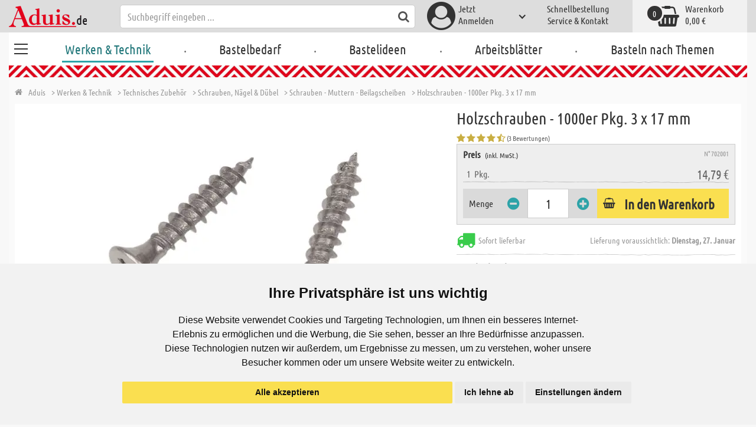

--- FILE ---
content_type: text/html; charset=utf-8
request_url: https://www.aduis.de/schrauben-muttern-beilagscheiben-holzschrauben-1000er-pkg-3-x-17-mm-art702001
body_size: 12298
content:





<!DOCTYPE html>
<html data-wf-page="58a448a47859cc392643319e" data-wf-site="587621ad03960a622ed71af2" lang="de-de">
<head>

    
<script>
    function initGtm() {
        (function (w, d, s, l, i) {
            w[l] = w[l] || []; w[l].push({
                'gtm.start':
                    new Date().getTime(), event: 'gtm.js'
            }); var f = d.getElementsByTagName(s)[0],
                j = d.createElement(s), dl = l != 'dataLayer' ? '&l=' + l : ''; j.async = true; j.src =
                    'https://www.googletagmanager.com/gtm.js?id=' + i + dl; 
                    
                    j.addEventListener('load', function() {
                      var _ge = new CustomEvent('gtm_loaded', { bubbles: true });
                      d.dispatchEvent(_ge);
                    });
                    
                    f.parentNode.insertBefore(j, f);
        })(window, document, 'script', 'dataLayer', 'GTM-528QH8B');
    }
</script>


    <meta http-equiv="content-type" content="text/html; charset=utf-8">
    <meta content="width=device-width, initial-scale=1" name="viewport">
    <link rel="dns-prefetch" href="//ajax.aspnetcdn.com/">
    <link rel="dns-prefetch" href="//staticxx.facebook.com/">
    <link rel="dns-prefetch" href="//dc.services.visualstudio.com/">
    <link rel="dns-prefetch" href="//dc.services.visualstudio.com/">
    <link rel="dns-prefetch" href="//cdnjs.cloudflare.com/">
    <link rel="dns-prefetch" href="//connect.facebook.net/">

    <link rel="preconnect" href="https://www.facebook.com">
    <link rel="preconnect" href="https://connect.facebook.net">

    

    

    
        <meta name="ROBOTS" content="INDEX, FOLLOW">
        <link rel="stylesheet" href="/lib/font-awesome/css/font-awesome-local.min.css" type="text/css">
        <link rel="stylesheet" href="/css/aduis.min.css?v=20" type="text/css" />
    

    <link rel="apple-touch-icon" sizes="180x180" href="/apple-touch-icon.png">
    <link rel="icon" type="image/png" sizes="32x32" href="/favicon-32x32.png">
    <link rel="icon" type="image/png" sizes="16x16" href="/favicon-16x16.png">
    <link rel="manifest" href="/site.webmanifest">
    <link rel="mask-icon" href="/safari-pinned-tab.svg" color="#5bbad5">
    <meta name="msapplication-TileColor" content="#ffffff">
    <meta name="theme-color" content="#ffffff">


        <style type="text/css">
            .no-webp .background-section.content-section, .no-webp .custom-background-section {
                background-image: url("/Pics/PG_seite/S_Schrauben_neu.jpg");
            }

            .webp .background-section.content-section, .webp .custom-background-section {
                background-image: url("/Pics/PG_seite/S_Schrauben_neu.webp");
            }
        </style>
    
    <link rel="preload" href="/css/productGroups.css" as="style" />
    <link rel="stylesheet" href="/css/productGroups.css" />

<title>Holzschrauben - 1000er Pkg. 3 x 17 mm online kaufen | Aduis</title><meta name="description" content="Kreuzschlitz, galvanisch verzinkt." /><meta name="keywords" content="Blechschrauben, Holzschrauben, Ringschrauben, Werkunterricht, DIY, Spax, Gewindeschrauben, Zylinderkopfschrauben, Muttern, Sechskantmuttern, Beilagscheiben" /><meta name="organisation" content="Aduis GmbH" /><meta name="reply-to" content="info@aduis.com" /><meta name="expires" content="0" /><link rel="canonical" href="https://www.aduis.de/schrauben-muttern-beilagscheiben-holzschrauben-1000er-pkg-3-x-17-mm-art702001" /><meta property="og:type" content="Product" /><meta property="og:title" content="Holzschrauben - 1000er Pkg. 3 x 17 mm online kaufen | Aduis" /><meta property="og:description" content="Kreuzschlitz, galvanisch verzinkt." /><meta property="og:url" content="https://www.aduis.de/schrauben-muttern-beilagscheiben-holzschrauben-1000er-pkg-3-x-17-mm-art702001" /><meta property="og:site_name" content="Aduis Webshop" /><meta property="og:image" content="https://www.aduis.de/pics/ART_NR/702001_2.jpg" /><meta property="og:image:width" content="234" /><meta property="og:image:height" content="234" /><meta property="article:publisher" content="Aduis GmbH" /><meta property="product:price:amount" content="14.7900" /><meta property="product:price:currency" content="EUR" /><meta property="og:availability" content="InStock" /><script type='application/ld+json'>{"@context":"https://schema.org","@type":"Product","name":"Holzschrauben - 1000er Pkg. 3 x 17 mm","description":"Kreuzschlitz, galvanisch verzinkt.","image":"https://www.aduis.de/pics/ART_NR/702001_2.jpg","url":"https://www.aduis.de/schrauben-muttern-beilagscheiben-holzschrauben-1000er-pkg-3-x-17-mm-art702001","aggregateRating":{"@type":"AggregateRating","ratingValue":4.67,"reviewCount":3},"offers":{"@type":"Offer","availability":"https://schema.org/InStock","itemCondition":"https://schema.org/NewCondition","price":14.79,"priceCurrency":"EUR","seller":{"@type":"Organization","name":"Aduis GmbH"}},"productID":"702001"}</script><script type='application/ld+json'>{"@context":"https://schema.org","@type":"Organization","name":"Aduis GmbH","sameAs":["https://www.facebook.com/Aduis.de","https://plus.google.com/102928790313945037824/posts","https://www.pinterest.de/Aduis_DE/","https://www.youtube.com/user/AduisCom"],"url":"https://www.aduis.de","contactPoint":{"@type":"ContactPoint","contactType":"customer support","email":"info@aduis.com","telephone":"+49 8033 / 8168"}}</script><script type='application/ld+json'>{"@context":"https://schema.org","@type":"BreadcrumbList","itemListElement":[{"@type":"ListItem","item":{"@type":"WebPage","@id":"https://www.aduis.de/werken-technik","name":"Werken & Technik"},"position":1},{"@type":"ListItem","item":{"@type":"WebPage","@id":"https://www.aduis.de/technisches-zubehoer-pg33.aspx","name":"Technisches Zubehör"},"position":2},{"@type":"ListItem","item":{"@type":"WebPage","@id":"https://www.aduis.de/schrauben,-naegel-+-duebel-pg251.aspx","name":"Schrauben, Nägel & Dübel"},"position":3},{"@type":"ListItem","item":{"@type":"WebPage","@id":"https://www.aduis.de/schrauben-muttern-beilagscheiben-pl254.aspx","name":"Schrauben - Muttern - Beilagscheiben"},"position":4},{"@type":"ListItem","item":{"@type":"WebPage","@id":"https://www.aduis.de/holzschrauben-1000er-pkg-3-x-17-mm-art702001.aspx","name":"Holzschrauben - 1000er Pkg. 3 x 17 mm"},"position":5}]}</script><link rel="alternate" href="https://www.aduis.at/schrauben-muttern-beilagscheiben-holzschrauben-1000er-pkg-3-x-17-mm-art702001" hreflang="de-AT" /><link rel="alternate" href="https://www.aduis.de/schrauben-muttern-beilagscheiben-holzschrauben-1000er-pkg-3-x-17-mm-art702001" hreflang="de-DE" /><link rel="alternate" href="https://www.aduis.ch/schrauben-muttern-beilagscheiben-holzschrauben-1000er-pkg-3-x-17-mm-art702001" hreflang="de-CH" /><link rel="alternate" href="https://www.aduis.fr/vis-a-bois-1000-pces-3-x-17-mm-art702001" hreflang="fr-FR" /><link rel="alternate" href="https://www.aduis.ch/vis-a-bois-1000-pces-3-x-17-mm-art702001" hreflang="fr-CH" /><link rel="alternate" href="https://www.aduis.be/vis-a-bois-1000-pces-3-x-17-mm-art702001" hreflang="fr-BE" /><link rel="alternate" href="https://www.aduis.nl/schroeven-houtschroeven-1000-st-pak-3-x-17-mm-art702001" hreflang="nl-NL" /><link rel="alternate" href="https://www.aduis.be/schroeven-houtschroeven-1000-st-pak-3-x-17-mm-art702001" hreflang="nl-BE" /></head>
<body>

    <script>
        var mmenuFooterFacebook = 'https://www.facebook.com/Aduis.de';
        var mmenuFooterPhone = '08033 / 8168';
        var mmenuFooterEmail = 'info@aduis.com';
    </script>

    <div class="sidebar-block sidebar-nav-block" id="sidebar-block-menu-wrapper"  data-lng="de">
        <nav id="menu">
            <ul class="menu-main"></ul>
        </nav>
    </div>

        <div class="header-section fixedMmenuHeader" style="position:fixed;width:100%;top:0px;">

            <div class="w-container">
                <div class="header-block-parent">

                    <a class="fa fa-bars burger" href="#menu" style="position:fixed;"></a>
                    <a class="fa fa-times times" href="#my-page" style="position:fixed;"></a>

                    <div class="header-block logo-block">
                        <a class="logo-wrapper w-inline-block logoWithDomain" href="/">
                            <picture><source sizes="100vw" srcset="/pics/Design/aduis-5.webp" type="image/webp"></source><img alt="Aduis Logo" class="logo" src="/pics/Design/aduis-5.png" title=""></img></picture>
                        </a>
                        <a class="logo-wrapper w-inline-block logoWithoutDomain" href="/">
                            <picture><source sizes="100vw" srcset="/pics/Design/Aduis-115x37.webp" type="image/webp"></source><img alt="Aduis" class="logo" src="/pics/Design/Aduis-115x37.png" title=""></img></picture>
                        </a>
                    </div>
                    <div class="search-trigger-parent" data-ix="show-search-field">
                        <div class="fa fa-search search-trigger"></div>
                    </div>
                    <div class="search-field-block search-field-parent">
                        <div class="form-wrapper w-form">
                            <form class="form-content" id="searchForm" method="get" action="/Search">
                                <div class="fa fa-search input-search-icon" id="btnSearch" onclick="javascript:this.parentNode.submit()"></div>
                                <input type="hidden" name="lng" value="de" />
                                <input class="search-input w-input" placeholder="Suchbegriff eingeben ..." id="searchField" name="search" maxlength="256" type="text" autocomplete="off">
                            </form>
                            <div class="searchResults">
                                <div class="searchParent">
                                    <div class="searchBlock">
                                        <div class="categories"></div>
                                        <div class="sets"></div>
                                        <div class="worksheets"></div>
                                        <div class="videos"></div>
                                    </div>
                                    <div class="searchSeperator"></div>
                                    <div class="searchBlock searchArticleBlock">
                                        <div class="articles searchArticle"></div>
                                    </div>
                                </div>
                            </div>
                        </div>
                    </div>

                    <div class="header-block user-block-parent">
                        <div class="dropdown-parent w-dropdown" data-delay="0" data-hover="1">
                            


    <div class="dropdown-sign-in w-dropdown-toggle">
        <a class="main-login-top-link w-inline-block touch-link" href="/account/login">
            <div class="account-text">
                Jetzt<br>Anmelden
            </div>
            <div class="fa fa-3x fa-user-circle"></div>
            <div class="account-icon w-icon-dropdown-toggle"></div>
        </a>
    </div>

                        </div>

                        <div class="quick-order user-block">
                            <div style="min-height:20px">
                                <a class="header-user-link quickOrderLayoutTop"  href="/schnellbestellung">
                                    Schnellbestellung
                                </a>
                            </div>
                            <a class="header-user-link" href="/service-und-kontakt">
                                Service & Kontakt
                            </a>
                        </div>

                        <div class="basket-block user-block w-inline-block  ">
                            <a class="basket-block-link" href="/basket/detail">
                                <div class="big-basket fa fa-shopping-basket"></div>
                                <div class="basket-text-parent">
                                    <div class="basket-text">
                                        Warenkorb
                                    </div>
                                    <div class="basket-price basket-text">0,00 &#x20AC;</div>
                                </div>
                                <div class="counter counter-zero">0</div>
                            </a>

                            <div class="basket-quick-info">
                                <div class="basket-quick-info-content">
                                    
    <h4>
        Ihr Warenkorb ist leer.
    </h4>
    <div class="divider hide-on-mobile"></div>
    <div class="quick-info-scroll-wrapper" style="padding: 30px;padding-bottom: 20px;">
        Geben Sie Artikel in den Warenkorb!
    </div>



                                </div>
                            </div>
                        </div>


                    </div>
                </div>
            </div>
        </div>

<div class='background-section content-section'>            <div class="nav-section-wrapp" style="background-color:transparent;">
                

<nav class="header-navigation" style="background-color:transparent;">
    <div class="w-container nav-container" style="width:100%;">



        <div class="main-nav-parent w-nav" data-animation="default" data-collapse="none" data-duration="400" data-no-scroll="1" style="width:100%;">
            <div class="w-container" style="width:100%;">
                <nav class="w-nav-menu" style="width:100%;display:flex;">
                    <a class="custom-burger" href="/werken-technik">
                        <div class="burger-lines">
                            <div class="custom-burger-line"></div>
                            <div class="custom-burger-line"></div>
                            <div class="custom-burger-line"></div>
                        </div>
                    </a>
                    <a id="craftingAndTechnology" class="nav-link w-nav-link ajax-top-nav active-topnav-element" data-hidechildren="false" data-typeid="CraftingAndTechnology" href="/werken-technik">
                        Werken & Technik
                    </a>
                    <span class="main-nav-sep">.</span>
                    <a class="nav-link w-nav-link ajax-top-nav " data-hidechildren="false" data-typeid="CraftingSupplies" href="/bastelbedarf">
                        Bastelbedarf
                    </a>
                    <span class="main-nav-sep">.</span>
                    <a class="nav-link w-nav-link ajax-top-nav " data-hidechildren="false" data-typeid="CrafIdeas" href="/bastelideen">
                        Bastelideen
                    </a>
                    <span class="main-nav-sep">.</span>
                    <a class="nav-link w-nav-link ajax-top-nav " data-hidechildren="false" data-typeid="Worksheets" href="/arbeitsblaetter">
                        Arbeitsblätter
                    </a>
                    <span class="main-nav-sep">.</span>
                    <a class="nav-link w-nav-link ajax-top-nav " data-hidechildren="false" data-typeid="Tag" href="/basteln-nach-themen">
                        Basteln nach Themen
                    </a>
                </nav>
                <div class="w-nav-button">
                    <div class="w-icon-nav-menu"></div>
                </div>
            </div>
        </div>
        




    </div>
</nav>
                <div class="aduis-pattern-content-top lazy" style="background-image: url(/pics/Design/pattern_aduis.jpg)"></div>
            </div>

    



<!-- Load Facebook SDK for JavaScript -->
<div id="fb-root"></div>

<div class="product-detail-content two-col-content">

    
    <div class="breadcrumb-end-gradient"></div>
    <div class="breadcrumb-parent">

        <a class="crumb-start w-inline-block " href="/">
            <div class="fa fa-home"></div>
            <div class="crumb-root">Aduis</div>
        </a>


                <a class="crumb-item" href="/werken-technik">
                    <span class="breadCrumbItemText">> Werken &amp; Technik</span>
                </a>
                <a class="crumb-item" href="/technisches-zubehoer-pg33">
                    <span class="breadCrumbItemText">> Technisches Zubeh&#xF6;r</span>
                </a>
                <a class="crumb-item" href="/schrauben-naegel-duebel-pg251">
                    <span class="breadCrumbItemText">> Schrauben, N&#xE4;gel &amp; D&#xFC;bel</span>
                </a>
                <a class="crumb-item" href="/schrauben-muttern-beilagscheiben-pl254">
                    <span class="breadCrumbItemText">> Schrauben - Muttern - Beilagscheiben</span>
                </a>
                <a class="crumb-item" href="/holzschrauben-1000er-pkg-3-x-17-mm-art702001">
                    <span class="breadCrumbItemText">> Holzschrauben - 1000er Pkg. 3 x 17 mm</span>
                </a>

    </div>



        <a class="go-to-article-parent w-inline-block" data-ix="go-to-article-hover-move" href="/schrauben-muttern-beilagscheiben-holzschrauben-100er-pkg-2-5-x-10-mm-art702100">
            <div class="go-to-article-arrow-wrapper">
                <div class="fa fa-chevron-left"></div>
            </div>
            <div class="go-to-article-image-col">
                <div class="go-to-article-image-wrapper">
                    <picture><source sizes="(max-width: 479px) 120px,(max-width: 767px) 95px,(max-width: 991px) 205px,(min-width: 992px) 100px" srcset="/pics/ART_NR/702100_120x120.webp 120w,/pics/ART_NR/702100_95x85.webp 95w,/pics/ART_NR/702100_205x85.webp 205w,/pics/ART_NR/702100_100x160.webp 100w" type="image/webp"></source><source sizes="(max-width: 479px) 120px,(max-width: 767px) 95px,(max-width: 991px) 205px,(min-width: 992px) 100px" srcset="/pics/ART_NR/702100_120x120.jpg 120w,/pics/ART_NR/702100_95x85.jpg 95w,/pics/ART_NR/702100_205x85.jpg 205w,/pics/ART_NR/702100_100x160.jpg 100w"></source><img alt="Holzschrauben - 100er Pkg., 2,5 x 10 mm" class="go-to-article-image" src="/pics/ART_NR/702100.jpg" title="Holzschrauben - 100er Pkg., 2,5 x 10 mm"></img></picture>
                </div>
            </div>
        </a>
        <a class="go-to-article-parent go-to-article-right w-inline-block" data-ix="go-to-article-hover-move-2" href="/schrauben-muttern-beilagscheiben-holzschrauben-1000er-pkg-3-x-20-mm-art702285">
            <div class="go-to-article-arrow-wrapper">
                <div class="fa fa-chevron-right"></div>
            </div>
            <div class="go-to-article-image-col">
                <div class="go-to-article-image-wrapper">
                    <picture><source sizes="(max-width: 479px) 120px,(max-width: 767px) 95px,(max-width: 991px) 205px,(min-width: 992px) 100px" srcset="/pics/ART_NR/702285_120x120.webp 120w,/pics/ART_NR/702285_95x85.webp 95w,/pics/ART_NR/702285_205x85.webp 205w,/pics/ART_NR/702285_100x160.webp 100w" type="image/webp"></source><source sizes="(max-width: 479px) 120px,(max-width: 767px) 95px,(max-width: 991px) 205px,(min-width: 992px) 100px" srcset="/pics/ART_NR/702285_120x120.jpg 120w,/pics/ART_NR/702285_95x85.jpg 95w,/pics/ART_NR/702285_205x85.jpg 205w,/pics/ART_NR/702285_100x160.jpg 100w"></source><img alt="Holzschrauben - 1000er Pkg. 3 x 20 mm" class="go-to-article-image" src="/pics/ART_NR/702285.jpg" title="Holzschrauben - 1000er Pkg. 3 x 20 mm"></img></picture>
                </div>
            </div>
        </a>

    <div class="two-col-block product">
        <div class="product-detail-content-parent">
            <div class="product-parent">
                <div class="product-image-col product-info-block">
                    <div class="ma-slider-wrapper w-clearfix">
                        <div class="ma-slider w-slider ma-fullWidth" data-animation="slide" data-duration="500" data-infinite="1">
                            <div class="w-slider-mask">
                                    <div class="ma-slide w-slide">
                                        <a data-fancybox="image" class="product-detail-image-slide-link w-inline-block" title="Holzschrauben - 1000er Pkg. 3 x 17 mm" href="/pics/ART_NR/702001_2.jpg">
                                            <picture><source sizes="(max-width: 479px) 280px,(max-width: 767px) 320px,(max-width: 991px) 380px,(min-width: 992px) 450px" srcset="/pics/ART_NR/702001_2_280x280.webp 280w,/pics/ART_NR/702001_2_320x320.webp 320w,/pics/ART_NR/702001_2_380x380.webp 380w,/pics/ART_NR/702001_2_450x450.webp 450w" type="image/webp"></source><source sizes="(max-width: 479px) 280px,(max-width: 767px) 320px,(max-width: 991px) 380px,(min-width: 992px) 450px" srcset="/pics/ART_NR/702001_2_280x280.jpg 280w,/pics/ART_NR/702001_2_320x320.jpg 320w,/pics/ART_NR/702001_2_380x380.jpg 380w,/pics/ART_NR/702001_2_450x450.jpg 450w"></source><img alt="Holzschrauben - 1000er Pkg. 3 x 17 mm" class="ma-slider-image" src="/pics/ART_NR/702001_2.jpg" title="Holzschrauben - 1000er Pkg. 3 x 17 mm"></img></picture>
                                        </a>
                                    </div>
                            </div>
                        </div>
                    </div>
                </div>
                <div class="info-block-right product-info-block">
                    <h1 class="main-headline product-detail-headline">
                        Holzschrauben - 1000er Pkg. 3 x 17 mm
                    </h1>
                    <div class="rating-price-box-wrapper">
                        <div class="ratingandshare-parent" style="justify-content: space-between;">
                                <div class="rating-block">
                                    <div class="rating-stars-wrapper">
                                            <div class="fa fa-star"></div>
                                            <div class="fa fa-star"></div>
                                            <div class="fa fa-star"></div>
                                            <div class="fa fa-star"></div>
                                            <div class="fa fa-star-half-o"></div>
                                    </div>
                                    <div class="rating-counter">
                                        <div class="raiting-counter-text">
                                            (3 Bewertungen)
                                        </div>
                                    </div>
                                </div>
                        </div>
                        <div class="product-detail-price-box">
                            <div class="headline-item-number-parent">
                                <h2 class="price-box-info-headline">
                                        <strong>Preis</strong>
                                        <span class="tax-text">
                                            (inkl. MwSt.)
                                        </span>
                                </h2>
                                <div class="item-number product-detail-item-number">
                                    N° 702001
                                </div>
                            </div>
                                <div class="item-parent">
                                    <div class="item-block product-amount">
                                        &nbsp;
                                        1
                                        &nbsp;
                                            <div>
                                                Pkg.
                                            </div>
                                    </div>
                                    <div class="item-block price-block">
                                            <div class="item-volume">
                                            </div>
                                            <div class="product-detail-price">14,79 &#x20AC;</div>

                                    </div>
                                </div>
                            <div class="cta-parent">
                                    <div class="add-to-basket-detail-parent" data-product='{"id": "702001", "name": "Holzschrauben - 1000er Pkg. 3 x 17 mm", "price": 14.79, "list": "Ähnliche Produkte Holzschrauben - 1000er Pkg. 3 x 17 mm", "category": "Schrauben - Muttern - Beilagscheiben"}'>
                                        <h3 class="price-box-info-headline">
                                            Menge
                                        </h3>
                                        <div class="change-quantity-wrapper minus-quantity">
                                            <i class="fa fa-minus-circle change-qty-icon"></i>
                                        </div>
                                        <input type="text" id="txt_702001" onkeypress="return event.charCode >= 48 && event.charCode <= 57" class="article-counter main-counter item-quantity" max="3" style="text-align:center;" value="1" />
                                        <div class="change-quantity-wrapper plus-quantity">
                                            <i class="fa fa-plus-circle change-qty-icon"></i>
                                        </div>

                                        <a class="ajaxAddToBasketButton add-to-basket main-cta-button w-inline-block" data-quantityfieldid="txt_702001" data-productid="702001" data-formid="specialMeasureForm" href="#">
                                            <div class="fa fa-shopping-basket"></div>
                                            <div class="add-to-basket-text">
In den Warenkorb                                            </div>
                                        </a>

                                    </div>
                            </div>
                        </div>
                    </div>
                    <div class="delivery-parent">
                        <div class="delivery-block stock-info">
                            <div class="fa fa-2x fa-truck  on-stock"></div>
                            <div class="stock-info-text">
                                <span class="hide-on-mobile">Sofort lieferbar</span>
                                <span class="delivery-text">Lieferung voraussichtlich: <strong>Dienstag, 27. Januar</strong></span>
                            </div>
                        </div>
                    </div>
                    <div class="hidden-info-parent">
                            <ul class="bulletpoints">
                                    <li><strong>Holzschrauben</strong></li>
                                    <li><strong>1000 Stück</strong></li>
                                    <li><strong>3 x 17 mm</strong></li>
                                    <li><strong>galvanisch verzinkt</strong></li>
                                    <li><strong>Kreuzschlitz</strong></li>
                            </ul>
                            <div class="divider"></div>
                        <div class="hidden-info-content">
                            <div class="share-parent">
                                <h2 class="price-box-info-headline">
                                    <strong>
                                        Details -
                                    </strong>
                                </h2>
                                <div class="share-block" style="display:flex;justify-content: flex-end;">
                                    &nbsp;
                                    <!-- FACEBOOK SHARE-->
                                    <div class="fb-share-button"
                                         data-href="https://www.aduis.de/product/detail/702001"
                                         data-layout="button"
                                         data-size="small"
                                         data-mobile-iframe="true">
                                    </div>
                                </div>
                            </div>
                            <p class="hidden-info-text">
                                Kreuzschlitz, galvanisch verzinkt.
                            </p>
                        </div>
                    </div>
                </div>
            </div>

            <div class="additional-buttons-parent">
                <a class="additional-button-block w-inline-block" href="/vis-a-bois-1000-pces,-3-x-17-mm-art702001.aspx">
                    <div class="fa fa-arrow-left"></div>
                    <div class="additional-button-text">
                        Zurück zur Produktgruppe
                    </div>
                </a>
            </div>
            <div class="content-tab-parent">
                <div class="w-tabs" data-duration-in="300" data-duration-out="100">
                    <div class="tabs-menu w-tab-menu">
                            <a class="tab-link w--current w-inline-block w-tab-link ajaxTabButton" data-ix="tabbounce" data-w-tab="Tab 1">
                                <div class="fa fa-plus-square-o"></div>
                                <div class="tab-text">
                                    Gemeinsam bestellt mit
                                </div>
                                <div class="arrow-down-wrapper" data-ix="tabarrow">
                                    <div class="fa fa-3x fa-caret-down"></div>
                                </div>
                            </a>
                    </div>
                    <div class="tab-content w-tab-content">
                        <div class="w--tab-active w-tab-pane" data-w-tab="Tab 1">
                            <div class="tab-pane-slider-parent">
                                <div class="tab-pane-slider w-slider" data-animation="slide" data-duration="500" data-infinite="1" data-autoplay="1" data-delay="6000">
                                    <div class="slider-mask w-slider-mask">
                                            <div class="tab-pane-slide w-slide">
                                                <div class="tab-pane-slide-content w-clearfix" data-product='{"id": "702163", "name": "Ringschrauben verzinkt - 100er Pkg., 8 x 3 mm", "position": 1,"urifallback":"/schrauben-muttern-beilagscheiben-ringschrauben-verzinkt-100er-pkg-8-x-3-mm-art702163", "uri": "/schrauben-muttern-beilagscheiben-ringschrauben-verzinkt-100er-pkg-8-x-3-mm-art702163", "list": "Ähnliche Produkte Holzschrauben - 1000er Pkg. 3 x 17 mm", "category": "Schrauben - Muttern - Beilagscheiben"}'>

                                                    <a class="tab-pane-slide-link w-inline-block relatedArticleLink" data-ix="image-scale-on-hover" href="/schrauben-muttern-beilagscheiben-ringschrauben-verzinkt-100er-pkg-8-x-3-mm-art702163">
                                                        <picture><source sizes="(max-width: 479px) 320px,(max-width: 767px) 160px,(max-width: 991px) 160px,(min-width: 992px) 220px" srcset="/pics/ART_NR/702163_320x220.webp 320w,/pics/ART_NR/702163_160x95.webp 160w,/pics/ART_NR/702163_160x95.webp 160w,/pics/ART_NR/702163_220x220.webp 220w" type="image/webp"></source><source sizes="(max-width: 479px) 320px,(max-width: 767px) 160px,(max-width: 991px) 160px,(min-width: 992px) 220px" srcset="/pics/ART_NR/702163_320x220.jpg 320w,/pics/ART_NR/702163_160x95.jpg 160w,/pics/ART_NR/702163_160x95.jpg 160w,/pics/ART_NR/702163_220x220.jpg 220w"></source><img alt="Ringschrauben verzinkt - 100er Pkg., 8 x 3 mm" class="scale-image tab-pene-slider-image" src="/pics/ART_NR/702163.jpg" title=""></img></picture>
                                                    </a>
                                                    <h5>
                                                        Ringschrauben verzinkt - 100er Pkg., 8 x 3 mm
                                                    </h5>
                                                </div>
                                            </div>
                                            <div class="tab-pane-slide w-slide">
                                                <div class="tab-pane-slide-content w-clearfix" data-product='{"id": "702168", "name": "Ringschrauben verzinkt - 100er Pkg., 8 x 4 mm", "position": 2,"urifallback":"/schrauben-muttern-beilagscheiben-ringschrauben-verzinkt-100er-pkg-8-x-4-mm-art702168", "uri": "/schrauben-muttern-beilagscheiben-ringschrauben-verzinkt-100er-pkg-8-x-4-mm-art702168", "list": "Ähnliche Produkte Holzschrauben - 1000er Pkg. 3 x 17 mm", "category": "Schrauben - Muttern - Beilagscheiben"}'>

                                                    <a class="tab-pane-slide-link w-inline-block relatedArticleLink" data-ix="image-scale-on-hover" href="/schrauben-muttern-beilagscheiben-ringschrauben-verzinkt-100er-pkg-8-x-4-mm-art702168">
                                                        <picture><source sizes="(max-width: 479px) 320px,(max-width: 767px) 160px,(max-width: 991px) 160px,(min-width: 992px) 220px" srcset="/pics/ART_NR/702168_320x220.webp 320w,/pics/ART_NR/702168_160x95.webp 160w,/pics/ART_NR/702168_160x95.webp 160w,/pics/ART_NR/702168_220x220.webp 220w" type="image/webp"></source><source sizes="(max-width: 479px) 320px,(max-width: 767px) 160px,(max-width: 991px) 160px,(min-width: 992px) 220px" srcset="/pics/ART_NR/702168_320x220.jpg 320w,/pics/ART_NR/702168_160x95.jpg 160w,/pics/ART_NR/702168_160x95.jpg 160w,/pics/ART_NR/702168_220x220.jpg 220w"></source><img alt="Ringschrauben verzinkt - 100er Pkg., 8 x 4 mm" class="scale-image tab-pene-slider-image" src="/pics/ART_NR/702168.jpg" title=""></img></picture>
                                                    </a>
                                                    <h5>
                                                        Ringschrauben verzinkt - 100er Pkg., 8 x 4 mm
                                                    </h5>
                                                </div>
                                            </div>
                                            <div class="tab-pane-slide w-slide">
                                                <div class="tab-pane-slide-content w-clearfix" data-product='{"id": "702172", "name": "Schraubhaken - 100er Pkg., gerade 25 mm", "position": 3,"urifallback":"/schrauben-muttern-beilagscheiben-schraubhaken-100er-pkg-gerade-25-mm-art702172", "uri": "/schrauben-muttern-beilagscheiben-schraubhaken-100er-pkg-gerade-25-mm-art702172", "list": "Ähnliche Produkte Holzschrauben - 1000er Pkg. 3 x 17 mm", "category": "Schrauben - Muttern - Beilagscheiben"}'>

                                                    <a class="tab-pane-slide-link w-inline-block relatedArticleLink" data-ix="image-scale-on-hover" href="/schrauben-muttern-beilagscheiben-schraubhaken-100er-pkg-gerade-25-mm-art702172">
                                                        <picture><source sizes="(max-width: 479px) 320px,(max-width: 767px) 160px,(max-width: 991px) 160px,(min-width: 992px) 220px" srcset="/pics/ART_NR/702172_2_320x220.webp 320w,/pics/ART_NR/702172_2_160x95.webp 160w,/pics/ART_NR/702172_2_160x95.webp 160w,/pics/ART_NR/702172_2_220x220.webp 220w" type="image/webp"></source><source sizes="(max-width: 479px) 320px,(max-width: 767px) 160px,(max-width: 991px) 160px,(min-width: 992px) 220px" srcset="/pics/ART_NR/702172_2_320x220.jpg 320w,/pics/ART_NR/702172_2_160x95.jpg 160w,/pics/ART_NR/702172_2_160x95.jpg 160w,/pics/ART_NR/702172_2_220x220.jpg 220w"></source><img alt="Schraubhaken - 100er Pkg., gerade 25 mm" class="scale-image tab-pene-slider-image" src="/pics/ART_NR/702172_2.jpg" title=""></img></picture>
                                                    </a>
                                                    <h5>
                                                        Schraubhaken - 100er Pkg., gerade 25 mm
                                                    </h5>
                                                </div>
                                            </div>
                                            <div class="tab-pane-slide w-slide">
                                                <div class="tab-pane-slide-content w-clearfix" data-product='{"id": "702179", "name": "Ringschrauben verzinkt - 100er Pkg., 16 x 6 mm", "position": 4,"urifallback":"/schrauben-muttern-beilagscheiben-ringschrauben-verzinkt-100er-pkg-16-x-6-mm-art702179", "uri": "/schrauben-muttern-beilagscheiben-ringschrauben-verzinkt-100er-pkg-16-x-6-mm-art702179", "list": "Ähnliche Produkte Holzschrauben - 1000er Pkg. 3 x 17 mm", "category": "Schrauben - Muttern - Beilagscheiben"}'>

                                                    <a class="tab-pane-slide-link w-inline-block relatedArticleLink" data-ix="image-scale-on-hover" href="/schrauben-muttern-beilagscheiben-ringschrauben-verzinkt-100er-pkg-16-x-6-mm-art702179">
                                                        <picture><source sizes="(max-width: 479px) 320px,(max-width: 767px) 160px,(max-width: 991px) 160px,(min-width: 992px) 220px" srcset="/pics/ART_NR/702179_320x220.webp 320w,/pics/ART_NR/702179_160x95.webp 160w,/pics/ART_NR/702179_160x95.webp 160w,/pics/ART_NR/702179_220x220.webp 220w" type="image/webp"></source><source sizes="(max-width: 479px) 320px,(max-width: 767px) 160px,(max-width: 991px) 160px,(min-width: 992px) 220px" srcset="/pics/ART_NR/702179_320x220.jpg 320w,/pics/ART_NR/702179_160x95.jpg 160w,/pics/ART_NR/702179_160x95.jpg 160w,/pics/ART_NR/702179_220x220.jpg 220w"></source><img alt="Ringschrauben verzinkt - 100er Pkg., 16 x 6 mm" class="scale-image tab-pene-slider-image" src="/pics/ART_NR/702179.jpg" title=""></img></picture>
                                                    </a>
                                                    <h5>
                                                        Ringschrauben verzinkt - 100er Pkg., 16 x 6 mm
                                                    </h5>
                                                </div>
                                            </div>
                                            <div class="tab-pane-slide w-slide">
                                                <div class="tab-pane-slide-content w-clearfix" data-product='{"id": "702180", "name": "Schraubhaken - 100er Pkg., gebogen 30 mm", "position": 5,"urifallback":"/schrauben-muttern-beilagscheiben-schraubhaken-100er-pkg-gebogen-30-mm-art702180", "uri": "/schrauben-muttern-beilagscheiben-schraubhaken-100er-pkg-gebogen-30-mm-art702180", "list": "Ähnliche Produkte Holzschrauben - 1000er Pkg. 3 x 17 mm", "category": "Schrauben - Muttern - Beilagscheiben"}'>

                                                    <a class="tab-pane-slide-link w-inline-block relatedArticleLink" data-ix="image-scale-on-hover" href="/schrauben-muttern-beilagscheiben-schraubhaken-100er-pkg-gebogen-30-mm-art702180">
                                                        <picture><source sizes="(max-width: 479px) 320px,(max-width: 767px) 160px,(max-width: 991px) 160px,(min-width: 992px) 220px" srcset="/pics/ART_NR/702180_1_320x220.webp 320w,/pics/ART_NR/702180_1_160x95.webp 160w,/pics/ART_NR/702180_1_160x95.webp 160w,/pics/ART_NR/702180_1_220x220.webp 220w" type="image/webp"></source><source sizes="(max-width: 479px) 320px,(max-width: 767px) 160px,(max-width: 991px) 160px,(min-width: 992px) 220px" srcset="/pics/ART_NR/702180_1_320x220.jpg 320w,/pics/ART_NR/702180_1_160x95.jpg 160w,/pics/ART_NR/702180_1_160x95.jpg 160w,/pics/ART_NR/702180_1_220x220.jpg 220w"></source><img alt="Schraubhaken - 100er Pkg., gebogen 30 mm" class="scale-image tab-pene-slider-image" src="/pics/ART_NR/702180_1.jpg" title=""></img></picture>
                                                    </a>
                                                    <h5>
                                                        Schraubhaken - 100er Pkg., gebogen 30 mm
                                                    </h5>
                                                </div>
                                            </div>
                                            <div class="tab-pane-slide w-slide">
                                                <div class="tab-pane-slide-content w-clearfix" data-product='{"id": "702188", "name": "Holzschrauben - 1000er Pkg., 3,5 x 17 mm", "position": 6,"urifallback":"/schrauben-muttern-beilagscheiben-holzschrauben-1000er-pkg-3-5-x-17-mm-art702188", "uri": "/schrauben-muttern-beilagscheiben-holzschrauben-1000er-pkg-3-5-x-17-mm-art702188", "list": "Ähnliche Produkte Holzschrauben - 1000er Pkg. 3 x 17 mm", "category": "Schrauben - Muttern - Beilagscheiben"}'>

                                                    <a class="tab-pane-slide-link w-inline-block relatedArticleLink" data-ix="image-scale-on-hover" href="/schrauben-muttern-beilagscheiben-holzschrauben-1000er-pkg-3-5-x-17-mm-art702188">
                                                        <picture><source sizes="(max-width: 479px) 320px,(max-width: 767px) 160px,(max-width: 991px) 160px,(min-width: 992px) 220px" srcset="/pics/ART_NR/702188_1_320x220.webp 320w,/pics/ART_NR/702188_1_160x95.webp 160w,/pics/ART_NR/702188_1_160x95.webp 160w,/pics/ART_NR/702188_1_220x220.webp 220w" type="image/webp"></source><source sizes="(max-width: 479px) 320px,(max-width: 767px) 160px,(max-width: 991px) 160px,(min-width: 992px) 220px" srcset="/pics/ART_NR/702188_1_320x220.jpg 320w,/pics/ART_NR/702188_1_160x95.jpg 160w,/pics/ART_NR/702188_1_160x95.jpg 160w,/pics/ART_NR/702188_1_220x220.jpg 220w"></source><img alt="Holzschrauben - 1000er Pkg., 3,5 x 17 mm" class="scale-image tab-pene-slider-image" src="/pics/ART_NR/702188_1.jpg" title=""></img></picture>
                                                    </a>
                                                    <h5>
                                                        Holzschrauben - 1000er Pkg., 3,5 x 17 mm
                                                    </h5>
                                                </div>
                                            </div>
                                            <div class="tab-pane-slide w-slide">
                                                <div class="tab-pane-slide-content w-clearfix" data-product='{"id": "702196", "name": "Holzschrauben - 1000er Pkg., 3,5 x 25 mm", "position": 7,"urifallback":"/schrauben-muttern-beilagscheiben-holzschrauben-1000er-pkg-3-5-x-25-mm-art702196", "uri": "/schrauben-muttern-beilagscheiben-holzschrauben-1000er-pkg-3-5-x-25-mm-art702196", "list": "Ähnliche Produkte Holzschrauben - 1000er Pkg. 3 x 17 mm", "category": "Schrauben - Muttern - Beilagscheiben"}'>

                                                    <a class="tab-pane-slide-link w-inline-block relatedArticleLink" data-ix="image-scale-on-hover" href="/schrauben-muttern-beilagscheiben-holzschrauben-1000er-pkg-3-5-x-25-mm-art702196">
                                                        <picture><source sizes="(max-width: 479px) 320px,(max-width: 767px) 160px,(max-width: 991px) 160px,(min-width: 992px) 220px" srcset="/pics/ART_NR/702196_1_320x220.webp 320w,/pics/ART_NR/702196_1_160x95.webp 160w,/pics/ART_NR/702196_1_160x95.webp 160w,/pics/ART_NR/702196_1_220x220.webp 220w" type="image/webp"></source><source sizes="(max-width: 479px) 320px,(max-width: 767px) 160px,(max-width: 991px) 160px,(min-width: 992px) 220px" srcset="/pics/ART_NR/702196_1_320x220.jpg 320w,/pics/ART_NR/702196_1_160x95.jpg 160w,/pics/ART_NR/702196_1_160x95.jpg 160w,/pics/ART_NR/702196_1_220x220.jpg 220w"></source><img alt="Holzschrauben - 1000er Pkg., 3,5 x 25 mm" class="scale-image tab-pene-slider-image" src="/pics/ART_NR/702196_1.jpg" title=""></img></picture>
                                                    </a>
                                                    <h5>
                                                        Holzschrauben - 1000er Pkg., 3,5 x 25 mm
                                                    </h5>
                                                </div>
                                            </div>
                                            <div class="tab-pane-slide w-slide">
                                                <div class="tab-pane-slide-content w-clearfix" data-product='{"id": "702200", "name": "Holzschrauben - 1000er Pkg., 3,5 x 35 mm", "position": 8,"urifallback":"/schrauben-muttern-beilagscheiben-holzschrauben-1000er-pkg-3-5-x-35-mm-art702200", "uri": "/schrauben-muttern-beilagscheiben-holzschrauben-1000er-pkg-3-5-x-35-mm-art702200", "list": "Ähnliche Produkte Holzschrauben - 1000er Pkg. 3 x 17 mm", "category": "Schrauben - Muttern - Beilagscheiben"}'>

                                                    <a class="tab-pane-slide-link w-inline-block relatedArticleLink" data-ix="image-scale-on-hover" href="/schrauben-muttern-beilagscheiben-holzschrauben-1000er-pkg-3-5-x-35-mm-art702200">
                                                        <picture><source sizes="(max-width: 479px) 320px,(max-width: 767px) 160px,(max-width: 991px) 160px,(min-width: 992px) 220px" srcset="/pics/ART_NR/702200_1_320x220.webp 320w,/pics/ART_NR/702200_1_160x95.webp 160w,/pics/ART_NR/702200_1_160x95.webp 160w,/pics/ART_NR/702200_1_220x220.webp 220w" type="image/webp"></source><source sizes="(max-width: 479px) 320px,(max-width: 767px) 160px,(max-width: 991px) 160px,(min-width: 992px) 220px" srcset="/pics/ART_NR/702200_1_320x220.jpg 320w,/pics/ART_NR/702200_1_160x95.jpg 160w,/pics/ART_NR/702200_1_160x95.jpg 160w,/pics/ART_NR/702200_1_220x220.jpg 220w"></source><img alt="Holzschrauben - 1000er Pkg., 3,5 x 35 mm" class="scale-image tab-pene-slider-image" src="/pics/ART_NR/702200_1.jpg" title=""></img></picture>
                                                    </a>
                                                    <h5>
                                                        Holzschrauben - 1000er Pkg., 3,5 x 35 mm
                                                    </h5>
                                                </div>
                                            </div>
                                    </div>
                                    <div class="slider-arrow w-slider-arrow-left">
                                        <div class="slider-arrow-left w-icon-slider-left"></div>
                                    </div>
                                    <div class="slider-arrow w-slider-arrow-right">
                                        <div class="slider-arrow-right w-icon-slider-right"></div>
                                    </div>
                                    <div class="slider-thumbs w-round w-slider-nav w-slider-nav-invert"></div>
                                </div>
                            </div>
                        </div>
                        <div id="tabContentComments" class="w-tab-pane" data-w-tab="Tab 2">
                            <div id="productComments" class="tab-pane-customer-comments">
                            </div>
                        </div>
                        <div id="productWorksheets" class="w-tab-pane" data-w-tab="Tab 3">
                            <div class="throbber">
                                <img src="/assets/wuerfel_prospekte.gif" alt="throbber" preload cnx-ignore="true" />
                            </div>
                        </div>
                        <div id="productSets" class="w-tab-pane" data-w-tab="Tab 4">
                            <div class="throbber">
                                <img src="/assets/wuerfel_prospekte.gif" alt="throbber" preload cnx-ignore="true" />
                            </div>
                        </div>
                        <div id="productProspects" class="w-tab-pane" data-w-tab="Tab 5">
                            <div class="throbber">
                                <img src="/assets/wuerfel_prospekte.gif" alt="throbber" preload cnx-ignore="true" />
                            </div>
                        </div>
                    </div>
                </div>
            </div>
            <h2 class="deco-headline" data-ix="fade-in-on-scroll">
                Ihre Vorteile bei Aduis
            </h2>
            <div class="tab-tabs w-tabs" data-duration-in="300" data-duration-out="100"></div>
            <div class="aduis-advanteges-parent" data-ix="fade-in-on-scroll">
                <div class="advanteges-block">
                    <div class="advanteges-block-content">
                        <div class="advanteges-block-content-col">
                            <h4>
                                Sicheres Einkaufen
                            </h4>
                            <p>
                                Alle Datenverbindungen sind mit einem SSL - Zertifikat sicher verschlusselt. Sie können sich auch mit Amazon, Facebook oder Google bei Aduis anmelden.
                            </p>
                        </div><picture><source sizes="100vw" srcset="/pics/Design/analytics_SSL.webp" type="image/webp"></source><img alt="Analytics" src="/pics/Design/analytics_SSL.png" title=""></img></picture>
                    </div>
                </div>
                <div class="advanteges-block">
                    <div class="advanteges-block-content">
                        <div class="advanteges-block-content-col">
                            <h4>
                                Schnelle Lieferzeiten
                            </h4>
                            <p>
                                99% alle Produkte sind lagernd und sofort lieferbar. Sie werden sehen wie schnell Sie Ihre bestellten Bastelartikel erhalten werden.
                            </p>
                        </div><picture><source sizes="100vw" srcset="/pics/Design/vorteile_lieferauto.webp" type="image/webp"></source><img alt="Delivery" src="/pics/Design/vorteile_lieferauto.png" title=""></img></picture>
                    </div>
                </div>
                <div class="advanteges-block">
                    <div class="advanteges-block-content">
                        <div class="advanteges-block-content-col">
                            <h4>
                                5.000 kostenlose Bastelideen &amp; Arbeitsblätter
                            </h4>
                            <p>
                                Mehr als 5.000 Bastelideen und Arbeitsblätter sind auf der Aduis Webseite als PDF-Datei verfügbar und Sie können diese gratis herunterladen.
                            </p>
                        </div><picture><source sizes="100vw" srcset="/pics/Design/vorteile_bastelideen.webp" type="image/webp"></source><img alt="Craft Ideas" src="/pics/Design/vorteile_bastelideen.png" title=""></img></picture>
                    </div>
                </div>
                <div class="advanteges-block">
                    <div class="advanteges-block-content">
                        <div class="advanteges-block-content-col">
                            <h4>
                                Auswahl aus über 10.000 Bastelartikel
                            </h4>
                            <p>
                                Bei Aduis finden Sie ein sehr umfangreiches Sortiment für Ihren Bastelbedarf und Ihr Kreativhobby.
                            </p>
                        </div><picture><source sizes="100vw" srcset="/pics/Design/vorteile_produkte.webp" type="image/webp"></source><img alt="Products" src="/pics/Design/vorteile_produkte.png" title=""></img></picture>
                    </div>
                </div>
                <div class="advanteges-block">
                    <div class="advanteges-block-content">
                        <div class="advanteges-block-content-col">
                            <h4>
                                Mehr als 70 kostenlose Bastelvideos
                            </h4>
                            <p>
                                Wir unterstützen Sie mit vielen Bastel-Videos und zeigen Ihnen die genaue Fertigung.
                            </p>
                        </div><picture><source sizes="100vw" srcset="/pics/Design/vorteile_bastelvideos.webp" type="image/webp"></source><img alt="Videos" src="/pics/Design/vorteile_bastelvideos.png" title=""></img></picture>
                    </div>
                </div>
                <div class="advanteges-block">
                    <div class="advanteges-block-content">
                        <div class="advanteges-block-content-col">
                            <h4>
                                Freundliche Beratung
                            </h4>
                            <p>
                                Unsere freundlichen MitarbeiterInnen beantworten Ihre Fragen gerne per Mail oder telefonisch.
                            </p>
                        </div><picture><source sizes="100vw" srcset="/pics/Design/vorteile_beratung.webp" type="image/webp"></source><img alt="Infromation and Support" src="/pics/Design/vorteile_beratung.png" title=""></img></picture>
                    </div>
                </div>
            </div>
        </div>
    </div>
</div>

<div class="w-container workbench">
    <picture><source sizes="(max-width: 320px) 500px,(max-width: 479px) 450px,(max-width: 767px) 720px,(max-width: 991px) 950px,(min-width: 992px) 1280px" srcset="/pics/Design/footerImage_500x52.webp 500w,/pics/Design/footerImage_450x45.webp 450w,/pics/Design/footerImage_720x75.webp 720w,/pics/Design/footerImage_950x100.webp 950w,/pics/Design/footerImage_1280x150.webp 1280w" type="image/webp"></source><source sizes="(max-width: 320px) 500px,(max-width: 479px) 450px,(max-width: 767px) 720px,(max-width: 991px) 950px,(min-width: 992px) 1280px" srcset="/pics/Design/footerImage_500x52.png 500w,/pics/Design/footerImage_450x45.png 450w,/pics/Design/footerImage_720x75.png 720w,/pics/Design/footerImage_950x100.png 950w,/pics/Design/footerImage_1280x150.png 1280w"></source><img alt="Footer" class="footer-image" src="/pics/Design/footerImage.png" title=""></img></picture>
</div>





</div>
        <div class="section-footer-main lazy" data-src="/pics/Design/pattern_aduis.jpg">
            <div class="w-container">

                <div class="footer-benefits-parent" data-ix="fade-in-on-scroll">
                    <div class="footer-benefits-block">
                        <h3 class="deco-headline-small">
                            Zahlarten
                        </h3>
                        
<ul class="ul-with-icons">
        <li class="pm-li">
            <div class="pm-li-image">
                    <img src="https://cdn.pay1.de/clearingtypes/rec/default.svg" />
            </div>

            <div class="pm-li-name">
                auf Rechnung
            </div>
        </li>
        <li class="pm-li">
            <div class="pm-li-image">
                    <img src="https://cdn.pay1.de/clearingtypes/vor/default.svg" />
            </div>

            <div class="pm-li-name">
                Vorkasse
            </div>
        </li>
        <li class="pm-li">
            <div class="pm-li-image">
                    <img src="https://cdn.pay1.de/clearingtypes/cc/m/default.svg" />
            </div>

            <div class="pm-li-name">
                MasterCard
            </div>
        </li>
        <li class="pm-li">
            <div class="pm-li-image">
                    <img cnx-ignore="true" src="/pics/design/payIcon_visa.png" />
            </div>

            <div class="pm-li-name">
                VISA
            </div>
        </li>
        <li class="pm-li">
            <div class="pm-li-image">

                <picture><source sizes="100vw" srcset="/pics/design/payicon_amazon-pay.webp" type="image/webp"></source><img src="/pics/design/payicon_amazon-pay.png" title=""></img></picture>

            </div>

            <div class="pm-li-name">
                amazon pay
            </div>
        </li>
        <li class="pm-li">
            <div class="pm-li-image">

                <picture><source sizes="100vw" srcset="/pics/design/payicon_pay-pal.webp" type="image/webp"></source><img src="/pics/design/payicon_pay-pal.png" title=""></img></picture>

            </div>
            <div class="pm-li-name">
                PayPal
            </div>
        </li>
</ul>




                    </div>

                    <div class="footer-benefits-block">
                        <h3 class="deco-headline-small">
                            KUNDENSERVICE
                        </h3>
                        <ul class="ul-with-icons">
                            <li class="footer-list-item">
                                <a class="footer-nav-link" href="/schnellbestellung">
                                    Schnellbestellung
                                </a>
                            </li>
                            <li class="footer-list-item">
                                <a class="footer-nav-link" href="/service-und-kontakt">
                                    Service & Kontakt
                                </a>
                            </li>
                            <li class="footer-list-item">
                                <a class="footer-nav-link" href="/versandkosten-und-rabatt">
                                    Versandkosten &amp; Rabatt
                                </a>
                            </li>
                            <li class="footer-list-item">
                                <a class="footer-nav-link" href="/faq">
                                    FAQ - Häufige Fragen
                                </a>
                            </li>
                            <li class="footer-list-item">
                                <a class="footer-nav-link" href="/kundenbereich">
                                    Mein Konto
                                </a>
                            </li>
                                <li class="footer-list-item">
                                    <a class="footer-nav-link" href="#" id="open-cookie-pref">Privateinstellungen verwalten</a>
                                </li>
                        </ul>
                    </div>

                    <div class="footer-benefits-50block footer-benefits-block">
                        <h3 class="deco-headline-small">
                            Newsletter abonnieren
                        </h3>
                        <div class="newsletter-form-wrapper">
                            <form class="newsletter-form-parent" action="/Newsletter/Subscription" method="post">
                                <div class="newsletter-form-66block newsletter-form-block">
                                    <input name="email" class="newsletter-form-input" />
                                    <div class="newsletter-input-icon fa fa-envelope"></div>
                                </div>
                                <div class="newsletter-form-block">
                                    <input class="newsletter-button w-button" type="submit" value="Newsletter Anmeldung" />
                                </div>
                            <input name="__RequestVerificationToken" type="hidden" value="CfDJ8EP2RsdHeslGk82SYq3GSbvkpA59X5aum0H1wrlDKxKjCfjktZSvdVrzMvQbtkmMVxFjP9V9itSWTpdX7deEVcuA8m690_DctVOeJbuy5dW92eNpCu0XM6F4vhG3JhuqlMFkrLLi-nF3O2WnaLXjqms" /></form>
                        </div>
                        <p>
                            Melden Sie sich jetzt zum kostenlosen<br> Aduis Newsletter an und erhalten Sie Neuigkeiten, Angebote und mehr<br> rund um das Thema Basteln regelmäßig per E-Mail.
                        </p>
                    </div>

                </div>

                <div class="footer-service-info-parent" data-ix="fade-in-on-scroll">

                    <div class="footer-service-info-block">
                        <h3 class="deco-headline-small">
                            Sie finden uns auch bei
                        </h3>
                        <div class="footer-social-parent">
                            <a target="_blank" class="footer-social-block w-inline-block" href="https://www.facebook.com/Aduis.de" rel="noopener">
                                <div class="fa fa-facebook" title="Facebook"></div>
                            </a>
                            <a target="_blank" class="footer-social-block w-inline-block" href="https://www.youtube.com/user/AduisCom" rel="noopener">
                                <div class="fa fa-youtube" title="Youtube"></div>
                            </a>
                            <a target="_blank" class="footer-social-block w-inline-block" href="https://www.pinterest.de/Aduis_DE/" rel="noopener">
                                <div title="Pinterest" class="fa fa-pinterest"></div>
                            </a>
                        </div>
                        <br />
                    </div>

                    <div class="footer-service-info-block">
                        <h3 class="deco-headline-small">
                            Über Aduis
                        </h3>
                        <ul class="ul-with-icons">
                            <li class="footer-list-item">
                                <a class="footer-nav-link" href="/ueber-uns">
                                    Wir über uns
                                </a>
                            </li>
                            <li class="footer-list-item">
                                <a class="footer-nav-link" href="/impressum">
                                    Impressum
                                </a>
                            </li>
                            <li class="footer-list-item">
                                <a class="footer-nav-link" href="/agb">
                                    AGB
                                </a>
                            </li>
                            <li class="footer-list-item">
                                <a class="footer-nav-link" href="/datenschutzerklaerung">
                                    Datenschutzerklärung
                                </a>
                            </li>
                        </ul>
                    </div>

                    <div class="footer-service-info-block">
                        <h3 class="deco-headline-small">
                            Kreativ zone
                        </h3>
                        <ul class="ul-with-icons">
                            <li class="li-with-icon">
                                <div class="fa fa-youtube-play"></div>
                                <a class="footer-icon-text footer-nav-link" href="/aktuelles-video">
                                    Aktuelles Video
                                </a>
                            </li>
                            <li class="li-with-icon">
                                <div class="fa fa-youtube"></div>
                                <a class="footer-icon-text footer-nav-link" href="/mediathek">
                                    Alle Videos
                                </a>
                            </li>
                            <li class="li-with-icon">
                                <div class="fa fa-scissors"></div>
                                <a class="footer-icon-text footer-nav-link" href="/bastelideen">
                                    Bastelideen
                                </a>
                            </li>
                            <li class="li-with-icon">
                                <div class="fa fa-file-text-o"></div>
                                <a class="footer-icon-text footer-nav-link" href="/arbeitsblaetter">
                                    Arbeitsblätter
                                </a>
                            </li>
                        </ul>
                    </div>

                    <div class="footer-service-info-block">
                        <h3 class="deco-headline-small">
                            Wir befinden uns in
                        </h3>
                        <a class="flagg-link main-flag-link w-inline-block" href="#">
                            <img class="main-flag" src="/pics/Design/flag_de.svg" alt="Deutschland" title="Deutschland" />
                        </a>
                        <h4 class="flagg-headline">
                            Es gibt uns auch in
                        </h4>
                        <div class="footer-flag-parent">
                                <a class="flagg-link w-inline-block" href="http://www.aduis.at">
                                    <img class="flag-image lazy" data-src="/pics/Design/flag_at.svg" alt="Österreich" title="Österreich" />
                                </a>
                                <a class="flagg-link w-inline-block" href="http://www.aduis.ch">
                                    <img class="flag-image lazy" data-src="/pics/Design/flag_ch.svg" alt="Schweiz" title="Schweiz" />
                                </a>
                                <a class="flagg-link w-inline-block" href="http://www.aduis.fr">
                                    <img class="flag-image lazy" data-src="/pics/Design/flag_fr.svg" alt="Frankreich" title="Frankreich" />
                                </a>
                                <a class="flagg-link w-inline-block" href="http://www.aduis.nl">
                                    <img class="flag-image lazy" data-src="/pics/Design/flag_nl.svg" alt="Niederlande" title="Niederlande" />
                                </a>
                                <a class="flagg-link w-inline-block" href="http://www.aduis.ch">
                                    <img class="flag-image lazy" data-src="/pics/Design/flag_li.svg" alt="Liechtenstein" title="Liechtenstein" />
                                </a>
                                <a class="flagg-link w-inline-block" href="https://www.aduis.de">
                                    <img class="flag-image lazy" data-src="/pics/Design/flag_lu.svg" alt="Luxemburg" title="Luxemburg" />
                                </a>
                                <a class="flagg-link w-inline-block" href="http://www.aduis.at">
                                    <img class="flag-image lazy" data-src="/pics/Design/flag_it.svg" alt="Südtirol" title="Südtirol" />
                                </a>
                                <a class="flagg-link w-inline-block" href="http://www.aduis.be">
                                    <img class="flag-image lazy" data-src="/pics/Design/flag_be.svg" alt="Belgien" title="Belgien" />
                                </a>
                        </div>
                    </div>
                </div>
                <div class="divider"></div>
                <div class="copyright-bottom">
                    © Aduis 1996 - 2026
                </div>
            </div>
        </div>

    <a id="top-of-page-btn" class="w-button">
        <i class="fa fa-chevron-up"></i>
    </a>

    <div class="addedToBaksetOverlay"></div>

    <div class="offcanvas-sidebar-checkout" id="addedToBasketWrapper" style="right:-400px; display:none;"></div>
    <div class="offcanvas-sidebar-checkout" id="specialMeasureBasketWrapper" style="right:-400px; display:none;"></div>

    <script>
        window.___gcfg = {
            lang: 'de'
        };
    </script>
    
    <script src="/js/modernizr.js"></script>

    <script src="/lib/jquery/dist/jquery.min.js"></script>
<script>(window.jQuery||document.write("\u003Cscript src=\u0022/lib/jquery/dist/jquery.min.js\u0022\u003E\u003C/script\u003E"));</script>

    <script id="merchantWidgetScript"
            data-cfasync="false"
            data-merchant-id="7296937"
            type='text/plain' cookie-consent='tracking'
            src="https://www.gstatic.com/shopping/merchant/merchantwidget.js"
            defer></script>
    <script type='text/plain' cookie-consent='tracking'>
        (function() {
            var merchantId = 7296937;
            function startWidget() {
                if (window.merchantwidget && window.merchantwidget.start) {
                    merchantwidget.start({ merchant_id: merchantId, position: 'LEFT_BOTTOM' });
                    return true;
                }
                return false;
            }
            if (!startWidget()) {
                var attempts = 0;
                var interval = setInterval(function() {
                    if (startWidget() || ++attempts > 60) clearInterval(interval);
                }, 500);
            }
        })();
    </script>

    

    
        <script src="/js/aduis.min.js?v=21"></script>
    

    
    
    <script src="/lib/jquery-validation/dist/jquery.validate.min.js"></script>
<script src="/lib/jquery-validation-unobtrusive/jquery.validate.unobtrusive.min.js"></script>

    <script type='text/plain' cookie-consent='tracking'>
        // Facebook SDK laden:
        // Für den Share Button auf der Detailseite
        (function (d, s, id) {
            var js, fjs = d.getElementsByTagName(s)[0];
            if (d.getElementById(id)) return;
            js = d.createElement(s); js.id = id;
            js.src = "//connect.facebook.net/de_DE/sdk.js#xfbml=1&version=v3.0";
            fjs.parentNode.insertBefore(js, fjs);
        }(document, 'script', 'facebook-jssdk'));
    </script>


    
        
<!-- Global site tag (gtag.js) - Google Analytics -->
<script>
    window.dataLayer = window.dataLayer || [];
    function gtag() { dataLayer.push(arguments); }

    function loadgtmDSGVO(id) {
        var gtmScript = document.querySelector('script[src="https://www.googletagmanager.com/gtag/js?id=' + id + '"]');
        if (!gtmScript) {
            initGtm();
            gtmScript = document.createElement("script");
            gtmScript.src = "https://www.googletagmanager.com/gtag/js?id=" + id;
            gtmScript.async = true;
            document.getElementsByTagName('head')[0].appendChild(gtmScript);
            gtag('consent', 'default', { 
                'functionality_storage': 'denied', 
                'personalization_storage': 'denied', 
                'security_storage': 'denied', 
                'analytics_storage': 'denied', 
                'ad_storage': 'denied',
                'ad_personalization': 'denied',
                'ad_user_data': 'denied'
            });
        }
    }
</script>


<script type='text/plain' cookie-consent='functionality'>
    loadgtmDSGVO('GTM-528QH8B');
    gtag('consent', 'update', {
          'functionality_storage': 'granted',
          'personalization_storage': 'granted',
          'security_storage': 'granted'
        });
</script>

<script type='text/plain' cookie-consent='tracking'>
    loadgtmDSGVO('GTM-528QH8B');
    gtag('consent', 'update', {
          'analytics_storage': 'granted'
        });
</script>


<script type='text/plain' cookie-consent='targeting'>
    loadgtmDSGVO('GTM-528QH8B');
    gtag('set', 'ads_data_redaction', true);
    gtag('set', 'url_passthrough', true);
    gtag('consent', 'update', {
         'ad_storage': 'granted',
         'ad_personalization': 'granted',
         'ad_user_data': 'granted'
        });
</script>
    
    
    
        
        
<script type='text/plain' cookie-consent='tracking'>
    window.addEventListener('gtm_loaded', function () {
        dataLayer.push({ ecommerce: null });
        dataLayer.push({
            event: "view_item",
            ecommerce: {
                currency: "EUR",
                value: 14.79,
                items: [
{"item_id":"702001","item_name":"Holzschrauben - 1000er Pkg. 3 x 17 mm","item_category":"Schrauben - Muttern - Beilagscheiben","price":14.7900,"currency":"EUR","index":0}                ]
            }
        });
    });

</script>

    
        

<script>
        function paymentInfoChanged(event, sender, currencyIso, value, paymentType, items) {
            ec_add_payment_info(event, sender, currencyIso, value, paymentType, items);
        }

        function shippingInfoChanged(event, sender, currencyIso, value, items) {
            ec_add_shipping_info(event, sender, currencyIso, value, items);
        }

        $(document).on("click", "a.product-list-image-link, a.product-list-title, a.quick-search-link, .relatedArticleLink, a.quick-search-link-mobile-only, a.quick-search-link, a.search-result-image-link, a.product-link-search-result", function (event) {
            ec_select_item(event, $(this).closest("[data-product]"));
        });

        $(document).on("click", '.add-to-basket:not(.ajaxAddToBasketButtonSet, .quick-order-button)', function (event) {
            var product = $(this).closest("[data-product]").data("product");
            var quantity;

            if (product.hasOwnProperty("id")) {
                quantity = document.getElementById("txt_" + product.id).value;
            } else {
                quantity = document.getElementById("txt_" + product.item_id).value;
            }
            ec_add_to_cart(event, $(this).closest("[data-product]"), parseInt(quantity), "EUR");
        });

        $(document).on("click", '.ajaxAddToBasketButtonSet', function (event) {
            var product = $(this).closest("[data-product]").data("product");
            var quantity;

            if (product.hasOwnProperty("id")) {
                quantity = document.getElementById("txt_" + product.id).value;
            } else {
                quantity = document.getElementById("txt_" + product.item_id).value;
            }
            ec_add_set_to_cart(event, $(this).closest("[data-product]"), parseInt(quantity), "EUR");
        });

        $(document).on("click", '.ajaxDeleteButton, .delete-from-basket', function (event) {
            ec_remove_from_cart(event, $(this).closest("[data-product]"), "EUR");
        });

        
</script>


    
    
    
    <script type="text/javascript" src="/js/consent.js" charset="UTF-8"></script>
    <script type="text/javascript" charset="UTF-8">
        document.addEventListener('DOMContentLoaded', function () {
            cookieconsent.run({
                "notice_banner_type": "simple",
                "consent_type": "express",
                "palette": "light",
                "language": "de",
                "page_load_consent_levels": ["strictly-necessary"],
                "notice_banner_reject_button_hide": false,
                "preferences_center_close_button_hide": false,
                "page_refresh_confirmation_buttons": false,
                "website_name": "Aduis",
                "open_preferences_center_selector": "#open-cookie-pref",
                "website_privacy_policy_url": "/impressum"
            });
        });
    </script>







    <script>
        document.addEventListener("DOMContentLoaded", () => {

            if (window.outerWidth <= 479) {
                var highlightedBreadcrumbElement = document.getElementsByClassName("crumb-highlight");

                if (highlightedBreadcrumbElement[0] != undefined)
                    highlightedBreadcrumbElement[0].scrollIntoView({ behavior: "smooth", block: "end", inline: "start" });
            }
        });
    </script>
<script>(function(){function c(){var b=a.contentDocument||a.contentWindow.document;if(b){var d=b.createElement('script');d.innerHTML="window.__CF$cv$params={r:'9c3d86800f557fd8',t:'MTc2OTQwNDQ1MQ=='};var a=document.createElement('script');a.src='/cdn-cgi/challenge-platform/scripts/jsd/main.js';document.getElementsByTagName('head')[0].appendChild(a);";b.getElementsByTagName('head')[0].appendChild(d)}}if(document.body){var a=document.createElement('iframe');a.height=1;a.width=1;a.style.position='absolute';a.style.top=0;a.style.left=0;a.style.border='none';a.style.visibility='hidden';document.body.appendChild(a);if('loading'!==document.readyState)c();else if(window.addEventListener)document.addEventListener('DOMContentLoaded',c);else{var e=document.onreadystatechange||function(){};document.onreadystatechange=function(b){e(b);'loading'!==document.readyState&&(document.onreadystatechange=e,c())}}}})();</script><script defer src="https://static.cloudflareinsights.com/beacon.min.js/vcd15cbe7772f49c399c6a5babf22c1241717689176015" integrity="sha512-ZpsOmlRQV6y907TI0dKBHq9Md29nnaEIPlkf84rnaERnq6zvWvPUqr2ft8M1aS28oN72PdrCzSjY4U6VaAw1EQ==" data-cf-beacon='{"version":"2024.11.0","token":"c99ac7dd80694a61b996a4bc42069be4","r":1,"server_timing":{"name":{"cfCacheStatus":true,"cfEdge":true,"cfExtPri":true,"cfL4":true,"cfOrigin":true,"cfSpeedBrain":true},"location_startswith":null}}' crossorigin="anonymous"></script>
</body>
</html>


--- FILE ---
content_type: text/css
request_url: https://www.aduis.de/css/productGroups.css
body_size: 6364
content:
#product-group-1 {
  border-left: 4px #43a9be solid !important;
}
.product-group-1 {
  border-color: #43a9be;
  border-left: 4px solid;
}
#product-group-1-listing,
.product-group-1-listing {
  box-shadow: 0 0 0 5px rgba(67, 169, 190, 0.5) !important;
  background-color: #43a9be !important;
}
.product-group-1-counter {
  color: #43a9be !important;
}
.sticker-new-product-1-listing {
  background-color: #43a9be !important;
}
.product-group-1-video {
  background-color: #43a9be !important;
  color: white;
}
.product-1-listing {
  border-color: #e2e2e2 #e2e2e2 #43a9be !important;
}
.product-1-listing-border-full {
  color: #43a9be !important;
  border-color: #43a9be !important;
}
.product-1-listing-border-full .fa-play-circle {
  color: #43a9be !important;
}
.product-1-listing-border-full .sticker-video {
  background-color: #43a9be !important;
}
.product-1-listing-border-full .sticker-bi {
  background-color: #43a9be !important;
}
.product-1-listing-border-full .sticker-ab {
  background-color: #43a9be !important;
}
#product-group-1-header {
  background-color: #43a9be !important;
  box-shadow: 0 0 0 5px rgba(67, 169, 190, 0.5) !important;
}
#nav-group-1 {
  background-color: rgba(67, 169, 190, 0.121) !important;
}
.nav-product-group-1-li {
  background-color: rgba(67, 169, 190, 0.121) !important;
  border-left: #43a9be solid !important;
}
#product-group-52 {
  border-left: 4px #bfce00 solid !important;
}
.product-group-52 {
  border-color: #bfce00;
  border-left: 4px solid;
}
#product-group-52-listing,
.product-group-52-listing {
  box-shadow: 0 0 0 5px rgba(191, 206, 0, 0.5) !important;
  background-color: #bfce00 !important;
}
.product-group-52-counter {
  color: #bfce00 !important;
}
.sticker-new-product-52-listing {
  background-color: #bfce00 !important;
}
.product-group-52-video {
  background-color: #bfce00 !important;
  color: white;
}
.product-52-listing {
  border-color: #e2e2e2 #e2e2e2 #bfce00 !important;
}
.product-52-listing-border-full {
  color: #bfce00 !important;
  border-color: #bfce00 !important;
}
.product-52-listing-border-full .fa-play-circle {
  color: #bfce00 !important;
}
.product-52-listing-border-full .sticker-video {
  background-color: #bfce00 !important;
}
.product-52-listing-border-full .sticker-bi {
  background-color: #bfce00 !important;
}
.product-52-listing-border-full .sticker-ab {
  background-color: #bfce00 !important;
}
#product-group-52-header {
  background-color: #bfce00 !important;
  box-shadow: 0 0 0 5px rgba(191, 206, 0, 0.5) !important;
}
#nav-group-52 {
  background-color: rgba(191, 206, 0, 0.121) !important;
}
.nav-product-group-52-li {
  background-color: rgba(191, 206, 0, 0.121) !important;
  border-left: #bfce00 solid !important;
}
#product-group-10 {
  border-left: 4px #89c3ba solid !important;
}
.product-group-10 {
  border-color: #89c3ba;
  border-left: 4px solid;
}
#product-group-10-listing,
.product-group-10-listing {
  box-shadow: 0 0 0 5px rgba(137, 195, 186, 0.5) !important;
  background-color: #89c3ba !important;
}
.product-group-10-counter {
  color: #89c3ba !important;
}
.sticker-new-product-10-listing {
  background-color: #89c3ba !important;
}
.product-group-10-video {
  background-color: #89c3ba !important;
  color: white;
}
.product-10-listing {
  border-color: #e2e2e2 #e2e2e2 #89c3ba !important;
}
.product-10-listing-border-full {
  color: #89c3ba !important;
  border-color: #89c3ba !important;
}
.product-10-listing-border-full .fa-play-circle {
  color: #89c3ba !important;
}
.product-10-listing-border-full .sticker-video {
  background-color: #89c3ba !important;
}
.product-10-listing-border-full .sticker-bi {
  background-color: #89c3ba !important;
}
.product-10-listing-border-full .sticker-ab {
  background-color: #89c3ba !important;
}
#product-group-10-header {
  background-color: #89c3ba !important;
  box-shadow: 0 0 0 5px rgba(137, 195, 186, 0.5) !important;
}
#nav-group-10 {
  background-color: rgba(137, 195, 186, 0.121) !important;
}
.nav-product-group-10-li {
  background-color: rgba(137, 195, 186, 0.121) !important;
  border-left: #89c3ba solid !important;
}
#product-group-33 {
  border-left: 4px #009a7a solid !important;
}
.product-group-33 {
  border-color: #009a7a;
  border-left: 4px solid;
}
#product-group-33-listing,
.product-group-33-listing {
  box-shadow: 0 0 0 5px rgba(0, 154, 122, 0.5) !important;
  background-color: #009a7a !important;
}
.product-group-33-counter {
  color: #009a7a !important;
}
.sticker-new-product-33-listing {
  background-color: #009a7a !important;
}
.product-group-33-video {
  background-color: #009a7a !important;
  color: white;
}
.product-33-listing {
  border-color: #e2e2e2 #e2e2e2 #009a7a !important;
}
.product-33-listing-border-full {
  color: #009a7a !important;
  border-color: #009a7a !important;
}
.product-33-listing-border-full .fa-play-circle {
  color: #009a7a !important;
}
.product-33-listing-border-full .sticker-video {
  background-color: #009a7a !important;
}
.product-33-listing-border-full .sticker-bi {
  background-color: #009a7a !important;
}
.product-33-listing-border-full .sticker-ab {
  background-color: #009a7a !important;
}
#product-group-33-header {
  background-color: #009a7a !important;
  box-shadow: 0 0 0 5px rgba(0, 154, 122, 0.5) !important;
}
#nav-group-33 {
  background-color: rgba(0, 154, 122, 0.121) !important;
}
.nav-product-group-33-li {
  background-color: rgba(0, 154, 122, 0.121) !important;
  border-left: #009a7a solid !important;
}
#product-group-211 {
  border-left: 4px #6a6f66 solid !important;
}
.product-group-211 {
  border-color: #6a6f66;
  border-left: 4px solid;
}
#product-group-211-listing,
.product-group-211-listing {
  box-shadow: 0 0 0 5px rgba(106, 111, 102, 0.5) !important;
  background-color: #6a6f66 !important;
}
.product-group-211-counter {
  color: #6a6f66 !important;
}
.sticker-new-product-211-listing {
  background-color: #6a6f66 !important;
}
.product-group-211-video {
  background-color: #6a6f66 !important;
  color: white;
}
.product-211-listing {
  border-color: #e2e2e2 #e2e2e2 #6a6f66 !important;
}
.product-211-listing-border-full {
  color: #6a6f66 !important;
  border-color: #6a6f66 !important;
}
.product-211-listing-border-full .fa-play-circle {
  color: #6a6f66 !important;
}
.product-211-listing-border-full .sticker-video {
  background-color: #6a6f66 !important;
}
.product-211-listing-border-full .sticker-bi {
  background-color: #6a6f66 !important;
}
.product-211-listing-border-full .sticker-ab {
  background-color: #6a6f66 !important;
}
#product-group-211-header {
  background-color: #6a6f66 !important;
  box-shadow: 0 0 0 5px rgba(106, 111, 102, 0.5) !important;
}
#nav-group-211 {
  background-color: rgba(106, 111, 102, 0.121) !important;
}
.nav-product-group-211-li {
  background-color: rgba(106, 111, 102, 0.121) !important;
  border-left: #6a6f66 solid !important;
}
#product-group-242 {
  border-left: 4px #a3b792 solid !important;
}
.product-group-242 {
  border-color: #a3b792;
  border-left: 4px solid;
}
#product-group-242-listing,
.product-group-242-listing {
  box-shadow: 0 0 0 5px rgba(163, 183, 146, 0.5) !important;
  background-color: #a3b792 !important;
}
.product-group-242-counter {
  color: #a3b792 !important;
}
.sticker-new-product-242-listing {
  background-color: #a3b792 !important;
}
.product-group-242-video {
  background-color: #a3b792 !important;
  color: white;
}
.product-242-listing {
  border-color: #e2e2e2 #e2e2e2 #a3b792 !important;
}
.product-242-listing-border-full {
  color: #a3b792 !important;
  border-color: #a3b792 !important;
}
.product-242-listing-border-full .fa-play-circle {
  color: #a3b792 !important;
}
.product-242-listing-border-full .sticker-video {
  background-color: #a3b792 !important;
}
.product-242-listing-border-full .sticker-bi {
  background-color: #a3b792 !important;
}
.product-242-listing-border-full .sticker-ab {
  background-color: #a3b792 !important;
}
#product-group-242-header {
  background-color: #a3b792 !important;
  box-shadow: 0 0 0 5px rgba(163, 183, 146, 0.5) !important;
}
#nav-group-242 {
  background-color: rgba(163, 183, 146, 0.121) !important;
}
.nav-product-group-242-li {
  background-color: rgba(163, 183, 146, 0.121) !important;
  border-left: #a3b792 solid !important;
}
#product-group-193 {
  border-left: 4px #c70009 solid !important;
}
.product-group-193 {
  border-color: #c70009;
  border-left: 4px solid;
}
#product-group-193-listing,
.product-group-193-listing {
  box-shadow: 0 0 0 5px rgba(199, 0, 9, 0.5) !important;
  background-color: #c70009 !important;
}
.product-group-193-counter {
  color: #c70009 !important;
}
.sticker-new-product-193-listing {
  background-color: #c70009 !important;
}
.product-group-193-video {
  background-color: #c70009 !important;
  color: white;
}
.product-193-listing {
  border-color: #e2e2e2 #e2e2e2 #c70009 !important;
}
.product-193-listing-border-full {
  color: #c70009 !important;
  border-color: #c70009 !important;
}
.product-193-listing-border-full .fa-play-circle {
  color: #c70009 !important;
}
.product-193-listing-border-full .sticker-video {
  background-color: #c70009 !important;
}
.product-193-listing-border-full .sticker-bi {
  background-color: #c70009 !important;
}
.product-193-listing-border-full .sticker-ab {
  background-color: #c70009 !important;
}
#product-group-193-header {
  background-color: #c70009 !important;
  box-shadow: 0 0 0 5px rgba(199, 0, 9, 0.5) !important;
}
#nav-group-193 {
  background-color: rgba(199, 0, 9, 0.121) !important;
}
.nav-product-group-193-li {
  background-color: rgba(199, 0, 9, 0.121) !important;
  border-left: #c70009 solid !important;
}
#product-group-486 {
  border-left: 4px #c589da solid !important;
}
.product-group-486 {
  border-color: #c589da;
  border-left: 4px solid;
}
#product-group-486-listing,
.product-group-486-listing {
  box-shadow: 0 0 0 5px rgba(197, 137, 218, 0.5) !important;
  background-color: #c589da !important;
}
.product-group-486-counter {
  color: #c589da !important;
}
.sticker-new-product-486-listing {
  background-color: #c589da !important;
}
.product-group-486-video {
  background-color: #c589da !important;
  color: white;
}
.product-486-listing {
  border-color: #e2e2e2 #e2e2e2 #c589da !important;
}
.product-486-listing-border-full {
  color: #c589da !important;
  border-color: #c589da !important;
}
.product-486-listing-border-full .fa-play-circle {
  color: #c589da !important;
}
.product-486-listing-border-full .sticker-video {
  background-color: #c589da !important;
}
.product-486-listing-border-full .sticker-bi {
  background-color: #c589da !important;
}
.product-486-listing-border-full .sticker-ab {
  background-color: #c589da !important;
}
#product-group-486-header {
  background-color: #c589da !important;
  box-shadow: 0 0 0 5px rgba(197, 137, 218, 0.5) !important;
}
#nav-group-486 {
  background-color: rgba(197, 137, 218, 0.121) !important;
}
.nav-product-group-486-li {
  background-color: rgba(197, 137, 218, 0.121) !important;
  border-left: #c589da solid !important;
}
#product-group-184 {
  border-left: 4px #f5cd01 solid !important;
}
.product-group-184 {
  border-color: #f5cd01;
  border-left: 4px solid;
}
#product-group-184-listing,
.product-group-184-listing {
  box-shadow: 0 0 0 5px rgba(245, 205, 1, 0.5) !important;
  background-color: #f5cd01 !important;
}
.product-group-184-counter {
  color: #f5cd01 !important;
}
.sticker-new-product-184-listing {
  background-color: #f5cd01 !important;
}
.product-group-184-video {
  background-color: #f5cd01 !important;
  color: white;
}
.product-184-listing {
  border-color: #e2e2e2 #e2e2e2 #f5cd01 !important;
}
.product-184-listing-border-full {
  color: #f5cd01 !important;
  border-color: #f5cd01 !important;
}
.product-184-listing-border-full .fa-play-circle {
  color: #f5cd01 !important;
}
.product-184-listing-border-full .sticker-video {
  background-color: #f5cd01 !important;
}
.product-184-listing-border-full .sticker-bi {
  background-color: #f5cd01 !important;
}
.product-184-listing-border-full .sticker-ab {
  background-color: #f5cd01 !important;
}
#product-group-184-header {
  background-color: #f5cd01 !important;
  box-shadow: 0 0 0 5px rgba(245, 205, 1, 0.5) !important;
}
#nav-group-184 {
  background-color: rgba(245, 205, 1, 0.121) !important;
}
.nav-product-group-184-li {
  background-color: rgba(245, 205, 1, 0.121) !important;
  border-left: #f5cd01 solid !important;
}
#product-group-505 {
  border-left: 4px #009794 solid !important;
}
.product-group-505 {
  border-color: #009794;
  border-left: 4px solid;
}
#product-group-505-listing,
.product-group-505-listing {
  box-shadow: 0 0 0 5px rgba(0, 151, 148, 0.5) !important;
  background-color: #009794 !important;
}
.product-group-505-counter {
  color: #009794 !important;
}
.sticker-new-product-505-listing {
  background-color: #009794 !important;
}
.product-group-505-video {
  background-color: #009794 !important;
  color: white;
}
.product-505-listing {
  border-color: #e2e2e2 #e2e2e2 #009794 !important;
}
.product-505-listing-border-full {
  color: #009794 !important;
  border-color: #009794 !important;
}
.product-505-listing-border-full .fa-play-circle {
  color: #009794 !important;
}
.product-505-listing-border-full .sticker-video {
  background-color: #009794 !important;
}
.product-505-listing-border-full .sticker-bi {
  background-color: #009794 !important;
}
.product-505-listing-border-full .sticker-ab {
  background-color: #009794 !important;
}
#product-group-505-header {
  background-color: #009794 !important;
  box-shadow: 0 0 0 5px rgba(0, 151, 148, 0.5) !important;
}
#nav-group-505 {
  background-color: rgba(0, 151, 148, 0.121) !important;
}
.nav-product-group-505-li {
  background-color: rgba(0, 151, 148, 0.121) !important;
  border-left: #009794 solid !important;
}
#product-group-1367 {
  border-left: 4px #78c821 solid !important;
}
.product-group-1367 {
  border-color: #78c821;
  border-left: 4px solid;
}
#product-group-1367-listing,
.product-group-1367-listing {
  box-shadow: 0 0 0 5px rgba(120, 200, 33, 0.5) !important;
  background-color: #78c821 !important;
}
.product-group-1367-counter {
  color: #78c821 !important;
}
.sticker-new-product-1367-listing {
  background-color: #78c821 !important;
}
.product-group-1367-video {
  background-color: #78c821 !important;
  color: white;
}
.product-1367-listing {
  border-color: #e2e2e2 #e2e2e2 #78c821 !important;
}
.product-1367-listing-border-full {
  color: #78c821 !important;
  border-color: #78c821 !important;
}
.product-1367-listing-border-full .fa-play-circle {
  color: #78c821 !important;
}
.product-1367-listing-border-full .sticker-video {
  background-color: #78c821 !important;
}
.product-1367-listing-border-full .sticker-bi {
  background-color: #78c821 !important;
}
.product-1367-listing-border-full .sticker-ab {
  background-color: #78c821 !important;
}
#product-group-1367-header {
  background-color: #78c821 !important;
  box-shadow: 0 0 0 5px rgba(120, 200, 33, 0.5) !important;
}
#nav-group-1367 {
  background-color: rgba(120, 200, 33, 0.121) !important;
}
.nav-product-group-1367-li {
  background-color: rgba(120, 200, 33, 0.121) !important;
  border-left: #78c821 solid !important;
}
#product-group-487 {
  border-left: 4px #ff5a05 solid !important;
}
.product-group-487 {
  border-color: #ff5a05;
  border-left: 4px solid;
}
#product-group-487-listing,
.product-group-487-listing {
  box-shadow: 0 0 0 5px rgba(255, 90, 5, 0.5) !important;
  background-color: #ff5a05 !important;
}
.product-group-487-counter {
  color: #ff5a05 !important;
}
.sticker-new-product-487-listing {
  background-color: #ff5a05 !important;
}
.product-group-487-video {
  background-color: #ff5a05 !important;
  color: white;
}
.product-487-listing {
  border-color: #e2e2e2 #e2e2e2 #ff5a05 !important;
}
.product-487-listing-border-full {
  color: #ff5a05 !important;
  border-color: #ff5a05 !important;
}
.product-487-listing-border-full .fa-play-circle {
  color: #ff5a05 !important;
}
.product-487-listing-border-full .sticker-video {
  background-color: #ff5a05 !important;
}
.product-487-listing-border-full .sticker-bi {
  background-color: #ff5a05 !important;
}
.product-487-listing-border-full .sticker-ab {
  background-color: #ff5a05 !important;
}
#product-group-487-header {
  background-color: #ff5a05 !important;
  box-shadow: 0 0 0 5px rgba(255, 90, 5, 0.5) !important;
}
#nav-group-487 {
  background-color: rgba(255, 90, 5, 0.121) !important;
}
.nav-product-group-487-li {
  background-color: rgba(255, 90, 5, 0.121) !important;
  border-left: #ff5a05 solid !important;
}
#product-group-55 {
  border-left: 4px #ed1f77 solid !important;
}
.product-group-55 {
  border-color: #ed1f77;
  border-left: 4px solid;
}
#product-group-55-listing,
.product-group-55-listing {
  box-shadow: 0 0 0 5px rgba(237, 31, 119, 0.5) !important;
  background-color: #ed1f77 !important;
}
.product-group-55-counter {
  color: #ed1f77 !important;
}
.sticker-new-product-55-listing {
  background-color: #ed1f77 !important;
}
.product-group-55-video {
  background-color: #ed1f77 !important;
  color: white;
}
.product-55-listing {
  border-color: #e2e2e2 #e2e2e2 #ed1f77 !important;
}
.product-55-listing-border-full {
  color: #ed1f77 !important;
  border-color: #ed1f77 !important;
}
.product-55-listing-border-full .fa-play-circle {
  color: #ed1f77 !important;
}
.product-55-listing-border-full .sticker-video {
  background-color: #ed1f77 !important;
}
.product-55-listing-border-full .sticker-bi {
  background-color: #ed1f77 !important;
}
.product-55-listing-border-full .sticker-ab {
  background-color: #ed1f77 !important;
}
#product-group-55-header {
  background-color: #ed1f77 !important;
  box-shadow: 0 0 0 5px rgba(237, 31, 119, 0.5) !important;
}
#nav-group-55 {
  background-color: rgba(237, 31, 119, 0.121) !important;
}
.nav-product-group-55-li {
  background-color: rgba(237, 31, 119, 0.121) !important;
  border-left: #ed1f77 solid !important;
}
#product-group-179 {
  border-left: 4px #cb8c5b solid !important;
}
.product-group-179 {
  border-color: #cb8c5b;
  border-left: 4px solid;
}
#product-group-179-listing,
.product-group-179-listing {
  box-shadow: 0 0 0 5px rgba(203, 140, 91, 0.5) !important;
  background-color: #cb8c5b !important;
}
.product-group-179-counter {
  color: #cb8c5b !important;
}
.sticker-new-product-179-listing {
  background-color: #cb8c5b !important;
}
.product-group-179-video {
  background-color: #cb8c5b !important;
  color: white;
}
.product-179-listing {
  border-color: #e2e2e2 #e2e2e2 #cb8c5b !important;
}
.product-179-listing-border-full {
  color: #cb8c5b !important;
  border-color: #cb8c5b !important;
}
.product-179-listing-border-full .fa-play-circle {
  color: #cb8c5b !important;
}
.product-179-listing-border-full .sticker-video {
  background-color: #cb8c5b !important;
}
.product-179-listing-border-full .sticker-bi {
  background-color: #cb8c5b !important;
}
.product-179-listing-border-full .sticker-ab {
  background-color: #cb8c5b !important;
}
#product-group-179-header {
  background-color: #cb8c5b !important;
  box-shadow: 0 0 0 5px rgba(203, 140, 91, 0.5) !important;
}
#nav-group-179 {
  background-color: rgba(203, 140, 91, 0.121) !important;
}
.nav-product-group-179-li {
  background-color: rgba(203, 140, 91, 0.121) !important;
  border-left: #cb8c5b solid !important;
}
.tag-416-listing {
  border-color: #e2e2e2 #e2e2e2 #ea1c74 !important;
}
.tag-group-416-video {
  background-color: #ea1c74 !important;
  color: white;
}
.sticker-new-tag-416-listing {
  background-color: #ea1c74 !important;
}
.tag-group-416-listing {
  box-shadow: 0 0 0 5px rgba(234, 28, 116, 0.5) !important;
  background-color: #ea1c74 !important;
  color: white;
}
.tag-416-listing-border-full {
  border-color: #ea1c74 !important;
}
.tag-416-listing-border-full .sticker-bi {
  background-color: #ea1c74 !important;
}
.tag-416-listing-border-full .sticker-ab {
  background-color: #ea1c74 !important;
}
.tag-416-listing-border-full .sticker-video {
  background-color: #ea1c74 !important;
}
.tag-416-listing-border-full .fa-play-circle {
  color: #ea1c74 !important;
}
.tag-774-listing {
  border-color: #e2e2e2 #e2e2e2 #2993ff !important;
}
.tag-group-774-video {
  background-color: #2993ff !important;
  color: white;
}
.sticker-new-tag-774-listing {
  background-color: #2993ff !important;
}
.tag-group-774-listing {
  box-shadow: 0 0 0 5px rgba(41, 147, 255, 0.5) !important;
  background-color: #2993ff !important;
  color: white;
}
.tag-774-listing-border-full {
  border-color: #2993ff !important;
}
.tag-774-listing-border-full .sticker-bi {
  background-color: #2993ff !important;
}
.tag-774-listing-border-full .sticker-ab {
  background-color: #2993ff !important;
}
.tag-774-listing-border-full .sticker-video {
  background-color: #2993ff !important;
}
.tag-774-listing-border-full .fa-play-circle {
  color: #2993ff !important;
}
.tag-678-listing {
  border-color: #e2e2e2 #e2e2e2 #f1b000 !important;
}
.tag-group-678-video {
  background-color: #f1b000 !important;
  color: white;
}
.sticker-new-tag-678-listing {
  background-color: #f1b000 !important;
}
.tag-group-678-listing {
  box-shadow: 0 0 0 5px rgba(241, 176, 0, 0.5) !important;
  background-color: #f1b000 !important;
  color: white;
}
.tag-678-listing-border-full {
  border-color: #f1b000 !important;
}
.tag-678-listing-border-full .sticker-bi {
  background-color: #f1b000 !important;
}
.tag-678-listing-border-full .sticker-ab {
  background-color: #f1b000 !important;
}
.tag-678-listing-border-full .sticker-video {
  background-color: #f1b000 !important;
}
.tag-678-listing-border-full .fa-play-circle {
  color: #f1b000 !important;
}
.tag-819-listing {
  border-color: #e2e2e2 #e2e2e2 #ea1c74 !important;
}
.tag-group-819-video {
  background-color: #ea1c74 !important;
  color: white;
}
.sticker-new-tag-819-listing {
  background-color: #ea1c74 !important;
}
.tag-group-819-listing {
  box-shadow: 0 0 0 5px rgba(234, 28, 116, 0.5) !important;
  background-color: #ea1c74 !important;
  color: white;
}
.tag-819-listing-border-full {
  border-color: #ea1c74 !important;
}
.tag-819-listing-border-full .sticker-bi {
  background-color: #ea1c74 !important;
}
.tag-819-listing-border-full .sticker-ab {
  background-color: #ea1c74 !important;
}
.tag-819-listing-border-full .sticker-video {
  background-color: #ea1c74 !important;
}
.tag-819-listing-border-full .fa-play-circle {
  color: #ea1c74 !important;
}
.tag-499-listing {
  border-color: #e2e2e2 #e2e2e2 #d0b79c !important;
}
.tag-group-499-video {
  background-color: #d0b79c !important;
  color: white;
}
.sticker-new-tag-499-listing {
  background-color: #d0b79c !important;
}
.tag-group-499-listing {
  box-shadow: 0 0 0 5px rgba(208, 183, 156, 0.5) !important;
  background-color: #d0b79c !important;
  color: white;
}
.tag-499-listing-border-full {
  border-color: #d0b79c !important;
}
.tag-499-listing-border-full .sticker-bi {
  background-color: #d0b79c !important;
}
.tag-499-listing-border-full .sticker-ab {
  background-color: #d0b79c !important;
}
.tag-499-listing-border-full .sticker-video {
  background-color: #d0b79c !important;
}
.tag-499-listing-border-full .fa-play-circle {
  color: #d0b79c !important;
}
.tag-464-listing {
  border-color: #e2e2e2 #e2e2e2 #ea1c74 !important;
}
.tag-group-464-video {
  background-color: #ea1c74 !important;
  color: white;
}
.sticker-new-tag-464-listing {
  background-color: #ea1c74 !important;
}
.tag-group-464-listing {
  box-shadow: 0 0 0 5px rgba(234, 28, 116, 0.5) !important;
  background-color: #ea1c74 !important;
  color: white;
}
.tag-464-listing-border-full {
  border-color: #ea1c74 !important;
}
.tag-464-listing-border-full .sticker-bi {
  background-color: #ea1c74 !important;
}
.tag-464-listing-border-full .sticker-ab {
  background-color: #ea1c74 !important;
}
.tag-464-listing-border-full .sticker-video {
  background-color: #ea1c74 !important;
}
.tag-464-listing-border-full .fa-play-circle {
  color: #ea1c74 !important;
}
.tag-767-listing {
  border-color: #e2e2e2 #e2e2e2 #ea1c74 !important;
}
.tag-group-767-video {
  background-color: #ea1c74 !important;
  color: white;
}
.sticker-new-tag-767-listing {
  background-color: #ea1c74 !important;
}
.tag-group-767-listing {
  box-shadow: 0 0 0 5px rgba(234, 28, 116, 0.5) !important;
  background-color: #ea1c74 !important;
  color: white;
}
.tag-767-listing-border-full {
  border-color: #ea1c74 !important;
}
.tag-767-listing-border-full .sticker-bi {
  background-color: #ea1c74 !important;
}
.tag-767-listing-border-full .sticker-ab {
  background-color: #ea1c74 !important;
}
.tag-767-listing-border-full .sticker-video {
  background-color: #ea1c74 !important;
}
.tag-767-listing-border-full .fa-play-circle {
  color: #ea1c74 !important;
}
.tag-853-listing {
  border-color: #e2e2e2 #e2e2e2 #2c5a55 !important;
}
.tag-group-853-video {
  background-color: #2c5a55 !important;
  color: white;
}
.sticker-new-tag-853-listing {
  background-color: #2c5a55 !important;
}
.tag-group-853-listing {
  box-shadow: 0 0 0 5px rgba(44, 90, 85, 0.5) !important;
  background-color: #2c5a55 !important;
  color: white;
}
.tag-853-listing-border-full {
  border-color: #2c5a55 !important;
}
.tag-853-listing-border-full .sticker-bi {
  background-color: #2c5a55 !important;
}
.tag-853-listing-border-full .sticker-ab {
  background-color: #2c5a55 !important;
}
.tag-853-listing-border-full .sticker-video {
  background-color: #2c5a55 !important;
}
.tag-853-listing-border-full .fa-play-circle {
  color: #2c5a55 !important;
}
.tag-825-listing {
  border-color: #e2e2e2 #e2e2e2 #017c84 !important;
}
.tag-group-825-video {
  background-color: #017c84 !important;
  color: white;
}
.sticker-new-tag-825-listing {
  background-color: #017c84 !important;
}
.tag-group-825-listing {
  box-shadow: 0 0 0 5px rgba(1, 124, 132, 0.5) !important;
  background-color: #017c84 !important;
  color: white;
}
.tag-825-listing-border-full {
  border-color: #017c84 !important;
}
.tag-825-listing-border-full .sticker-bi {
  background-color: #017c84 !important;
}
.tag-825-listing-border-full .sticker-ab {
  background-color: #017c84 !important;
}
.tag-825-listing-border-full .sticker-video {
  background-color: #017c84 !important;
}
.tag-825-listing-border-full .fa-play-circle {
  color: #017c84 !important;
}
.tag-564-listing {
  border-color: #e2e2e2 #e2e2e2 #ea1c74 !important;
}
.tag-group-564-video {
  background-color: #ea1c74 !important;
  color: white;
}
.sticker-new-tag-564-listing {
  background-color: #ea1c74 !important;
}
.tag-group-564-listing {
  box-shadow: 0 0 0 5px rgba(234, 28, 116, 0.5) !important;
  background-color: #ea1c74 !important;
  color: white;
}
.tag-564-listing-border-full {
  border-color: #ea1c74 !important;
}
.tag-564-listing-border-full .sticker-bi {
  background-color: #ea1c74 !important;
}
.tag-564-listing-border-full .sticker-ab {
  background-color: #ea1c74 !important;
}
.tag-564-listing-border-full .sticker-video {
  background-color: #ea1c74 !important;
}
.tag-564-listing-border-full .fa-play-circle {
  color: #ea1c74 !important;
}
.tag-756-listing {
  border-color: #e2e2e2 #e2e2e2 #ea1c74 !important;
}
.tag-group-756-video {
  background-color: #ea1c74 !important;
  color: white;
}
.sticker-new-tag-756-listing {
  background-color: #ea1c74 !important;
}
.tag-group-756-listing {
  box-shadow: 0 0 0 5px rgba(234, 28, 116, 0.5) !important;
  background-color: #ea1c74 !important;
  color: white;
}
.tag-756-listing-border-full {
  border-color: #ea1c74 !important;
}
.tag-756-listing-border-full .sticker-bi {
  background-color: #ea1c74 !important;
}
.tag-756-listing-border-full .sticker-ab {
  background-color: #ea1c74 !important;
}
.tag-756-listing-border-full .sticker-video {
  background-color: #ea1c74 !important;
}
.tag-756-listing-border-full .fa-play-circle {
  color: #ea1c74 !important;
}
.tag-491-listing {
  border-color: #e2e2e2 #e2e2e2 #ea1c74 !important;
}
.tag-group-491-video {
  background-color: #ea1c74 !important;
  color: white;
}
.sticker-new-tag-491-listing {
  background-color: #ea1c74 !important;
}
.tag-group-491-listing {
  box-shadow: 0 0 0 5px rgba(234, 28, 116, 0.5) !important;
  background-color: #ea1c74 !important;
  color: white;
}
.tag-491-listing-border-full {
  border-color: #ea1c74 !important;
}
.tag-491-listing-border-full .sticker-bi {
  background-color: #ea1c74 !important;
}
.tag-491-listing-border-full .sticker-ab {
  background-color: #ea1c74 !important;
}
.tag-491-listing-border-full .sticker-video {
  background-color: #ea1c74 !important;
}
.tag-491-listing-border-full .fa-play-circle {
  color: #ea1c74 !important;
}
.tag-722-listing {
  border-color: #e2e2e2 #e2e2e2 #ea1c74 !important;
}
.tag-group-722-video {
  background-color: #ea1c74 !important;
  color: white;
}
.sticker-new-tag-722-listing {
  background-color: #ea1c74 !important;
}
.tag-group-722-listing {
  box-shadow: 0 0 0 5px rgba(234, 28, 116, 0.5) !important;
  background-color: #ea1c74 !important;
  color: white;
}
.tag-722-listing-border-full {
  border-color: #ea1c74 !important;
}
.tag-722-listing-border-full .sticker-bi {
  background-color: #ea1c74 !important;
}
.tag-722-listing-border-full .sticker-ab {
  background-color: #ea1c74 !important;
}
.tag-722-listing-border-full .sticker-video {
  background-color: #ea1c74 !important;
}
.tag-722-listing-border-full .fa-play-circle {
  color: #ea1c74 !important;
}
.tag-834-listing {
  border-color: #e2e2e2 #e2e2e2 #c189da !important;
}
.tag-group-834-video {
  background-color: #c189da !important;
  color: white;
}
.sticker-new-tag-834-listing {
  background-color: #c189da !important;
}
.tag-group-834-listing {
  box-shadow: 0 0 0 5px rgba(193, 137, 218, 0.5) !important;
  background-color: #c189da !important;
  color: white;
}
.tag-834-listing-border-full {
  border-color: #c189da !important;
}
.tag-834-listing-border-full .sticker-bi {
  background-color: #c189da !important;
}
.tag-834-listing-border-full .sticker-ab {
  background-color: #c189da !important;
}
.tag-834-listing-border-full .sticker-video {
  background-color: #c189da !important;
}
.tag-834-listing-border-full .fa-play-circle {
  color: #c189da !important;
}
.tag-647-listing {
  border-color: #e2e2e2 #e2e2e2 #ff7760 !important;
}
.tag-group-647-video {
  background-color: #ff7760 !important;
  color: white;
}
.sticker-new-tag-647-listing {
  background-color: #ff7760 !important;
}
.tag-group-647-listing {
  box-shadow: 0 0 0 5px rgba(255, 119, 96, 0.5) !important;
  background-color: #ff7760 !important;
  color: white;
}
.tag-647-listing-border-full {
  border-color: #ff7760 !important;
}
.tag-647-listing-border-full .sticker-bi {
  background-color: #ff7760 !important;
}
.tag-647-listing-border-full .sticker-ab {
  background-color: #ff7760 !important;
}
.tag-647-listing-border-full .sticker-video {
  background-color: #ff7760 !important;
}
.tag-647-listing-border-full .fa-play-circle {
  color: #ff7760 !important;
}
.tag-481-listing {
  border-color: #e2e2e2 #e2e2e2 #ea1c74 !important;
}
.tag-group-481-video {
  background-color: #ea1c74 !important;
  color: white;
}
.sticker-new-tag-481-listing {
  background-color: #ea1c74 !important;
}
.tag-group-481-listing {
  box-shadow: 0 0 0 5px rgba(234, 28, 116, 0.5) !important;
  background-color: #ea1c74 !important;
  color: white;
}
.tag-481-listing-border-full {
  border-color: #ea1c74 !important;
}
.tag-481-listing-border-full .sticker-bi {
  background-color: #ea1c74 !important;
}
.tag-481-listing-border-full .sticker-ab {
  background-color: #ea1c74 !important;
}
.tag-481-listing-border-full .sticker-video {
  background-color: #ea1c74 !important;
}
.tag-481-listing-border-full .fa-play-circle {
  color: #ea1c74 !important;
}
.tag-584-listing {
  border-color: #e2e2e2 #e2e2e2 #f45c1e !important;
}
.tag-group-584-video {
  background-color: #f45c1e !important;
  color: white;
}
.sticker-new-tag-584-listing {
  background-color: #f45c1e !important;
}
.tag-group-584-listing {
  box-shadow: 0 0 0 5px rgba(244, 92, 30, 0.5) !important;
  background-color: #f45c1e !important;
  color: white;
}
.tag-584-listing-border-full {
  border-color: #f45c1e !important;
}
.tag-584-listing-border-full .sticker-bi {
  background-color: #f45c1e !important;
}
.tag-584-listing-border-full .sticker-ab {
  background-color: #f45c1e !important;
}
.tag-584-listing-border-full .sticker-video {
  background-color: #f45c1e !important;
}
.tag-584-listing-border-full .fa-play-circle {
  color: #f45c1e !important;
}
.tag-831-listing {
  border-color: #e2e2e2 #e2e2e2 #ef9929 !important;
}
.tag-group-831-video {
  background-color: #ef9929 !important;
  color: white;
}
.sticker-new-tag-831-listing {
  background-color: #ef9929 !important;
}
.tag-group-831-listing {
  box-shadow: 0 0 0 5px rgba(239, 153, 41, 0.5) !important;
  background-color: #ef9929 !important;
  color: white;
}
.tag-831-listing-border-full {
  border-color: #ef9929 !important;
}
.tag-831-listing-border-full .sticker-bi {
  background-color: #ef9929 !important;
}
.tag-831-listing-border-full .sticker-ab {
  background-color: #ef9929 !important;
}
.tag-831-listing-border-full .sticker-video {
  background-color: #ef9929 !important;
}
.tag-831-listing-border-full .fa-play-circle {
  color: #ef9929 !important;
}
.tag-523-listing {
  border-color: #e2e2e2 #e2e2e2 #ea1c74 !important;
}
.tag-group-523-video {
  background-color: #ea1c74 !important;
  color: white;
}
.sticker-new-tag-523-listing {
  background-color: #ea1c74 !important;
}
.tag-group-523-listing {
  box-shadow: 0 0 0 5px rgba(234, 28, 116, 0.5) !important;
  background-color: #ea1c74 !important;
  color: white;
}
.tag-523-listing-border-full {
  border-color: #ea1c74 !important;
}
.tag-523-listing-border-full .sticker-bi {
  background-color: #ea1c74 !important;
}
.tag-523-listing-border-full .sticker-ab {
  background-color: #ea1c74 !important;
}
.tag-523-listing-border-full .sticker-video {
  background-color: #ea1c74 !important;
}
.tag-523-listing-border-full .fa-play-circle {
  color: #ea1c74 !important;
}
.tag-2-listing {
  border-color: #e2e2e2 #e2e2e2 #e42523 !important;
}
.tag-group-2-video {
  background-color: #e42523 !important;
  color: white;
}
.sticker-new-tag-2-listing {
  background-color: #e42523 !important;
}
.tag-group-2-listing {
  box-shadow: 0 0 0 5px rgba(228, 37, 35, 0.5) !important;
  background-color: #e42523 !important;
  color: white;
}
.tag-2-listing-border-full {
  border-color: #e42523 !important;
}
.tag-2-listing-border-full .sticker-bi {
  background-color: #e42523 !important;
}
.tag-2-listing-border-full .sticker-ab {
  background-color: #e42523 !important;
}
.tag-2-listing-border-full .sticker-video {
  background-color: #e42523 !important;
}
.tag-2-listing-border-full .fa-play-circle {
  color: #e42523 !important;
}
.tag-1-listing {
  border-color: #e2e2e2 #e2e2e2 #2da3a8 !important;
}
.tag-group-1-video {
  background-color: #2da3a8 !important;
  color: white;
}
.sticker-new-tag-1-listing {
  background-color: #2da3a8 !important;
}
.tag-group-1-listing {
  box-shadow: 0 0 0 5px rgba(45, 163, 168, 0.5) !important;
  background-color: #2da3a8 !important;
  color: white;
}
.tag-1-listing-border-full {
  border-color: #2da3a8 !important;
}
.tag-1-listing-border-full .sticker-bi {
  background-color: #2da3a8 !important;
}
.tag-1-listing-border-full .sticker-ab {
  background-color: #2da3a8 !important;
}
.tag-1-listing-border-full .sticker-video {
  background-color: #2da3a8 !important;
}
.tag-1-listing-border-full .fa-play-circle {
  color: #2da3a8 !important;
}
.tag-3-listing {
  border-color: #e2e2e2 #e2e2e2 #2da3a8 !important;
}
.tag-group-3-video {
  background-color: #2da3a8 !important;
  color: white;
}
.sticker-new-tag-3-listing {
  background-color: #2da3a8 !important;
}
.tag-group-3-listing {
  box-shadow: 0 0 0 5px rgba(45, 163, 168, 0.5) !important;
  background-color: #2da3a8 !important;
  color: white;
}
.tag-3-listing-border-full {
  border-color: #2da3a8 !important;
}
.tag-3-listing-border-full .sticker-bi {
  background-color: #2da3a8 !important;
}
.tag-3-listing-border-full .sticker-ab {
  background-color: #2da3a8 !important;
}
.tag-3-listing-border-full .sticker-video {
  background-color: #2da3a8 !important;
}
.tag-3-listing-border-full .fa-play-circle {
  color: #2da3a8 !important;
}
.tag-876-listing {
  border-color: #e2e2e2 #e2e2e2 #f4401c !important;
}
.tag-group-876-video {
  background-color: #f4401c !important;
  color: white;
}
.sticker-new-tag-876-listing {
  background-color: #f4401c !important;
}
.tag-group-876-listing {
  box-shadow: 0 0 0 5px rgba(244, 64, 28, 0.5) !important;
  background-color: #f4401c !important;
  color: white;
}
.tag-876-listing-border-full {
  border-color: #f4401c !important;
}
.tag-876-listing-border-full .sticker-bi {
  background-color: #f4401c !important;
}
.tag-876-listing-border-full .sticker-ab {
  background-color: #f4401c !important;
}
.tag-876-listing-border-full .sticker-video {
  background-color: #f4401c !important;
}
.tag-876-listing-border-full .fa-play-circle {
  color: #f4401c !important;
}
.tag-451-listing {
  border-color: #e2e2e2 #e2e2e2 #ea1c74 !important;
}
.tag-group-451-video {
  background-color: #ea1c74 !important;
  color: white;
}
.sticker-new-tag-451-listing {
  background-color: #ea1c74 !important;
}
.tag-group-451-listing {
  box-shadow: 0 0 0 5px rgba(234, 28, 116, 0.5) !important;
  background-color: #ea1c74 !important;
  color: white;
}
.tag-451-listing-border-full {
  border-color: #ea1c74 !important;
}
.tag-451-listing-border-full .sticker-bi {
  background-color: #ea1c74 !important;
}
.tag-451-listing-border-full .sticker-ab {
  background-color: #ea1c74 !important;
}
.tag-451-listing-border-full .sticker-video {
  background-color: #ea1c74 !important;
}
.tag-451-listing-border-full .fa-play-circle {
  color: #ea1c74 !important;
}
.tag-811-listing {
  border-color: #e2e2e2 #e2e2e2 #ececec !important;
}
.tag-group-811-video {
  background-color: #ececec !important;
  color: white;
}
.sticker-new-tag-811-listing {
  background-color: #ececec !important;
}
.tag-group-811-listing {
  box-shadow: 0 0 0 5px rgba(236, 236, 236, 0.5) !important;
  background-color: #ececec !important;
  color: white;
}
.tag-811-listing-border-full {
  border-color: #ececec !important;
}
.tag-811-listing-border-full .sticker-bi {
  background-color: #ececec !important;
}
.tag-811-listing-border-full .sticker-ab {
  background-color: #ececec !important;
}
.tag-811-listing-border-full .sticker-video {
  background-color: #ececec !important;
}
.tag-811-listing-border-full .fa-play-circle {
  color: #ececec !important;
}
.tag-653-listing {
  border-color: #e2e2e2 #e2e2e2 #f2907a !important;
}
.tag-group-653-video {
  background-color: #f2907a !important;
  color: white;
}
.sticker-new-tag-653-listing {
  background-color: #f2907a !important;
}
.tag-group-653-listing {
  box-shadow: 0 0 0 5px rgba(242, 144, 122, 0.5) !important;
  background-color: #f2907a !important;
  color: white;
}
.tag-653-listing-border-full {
  border-color: #f2907a !important;
}
.tag-653-listing-border-full .sticker-bi {
  background-color: #f2907a !important;
}
.tag-653-listing-border-full .sticker-ab {
  background-color: #f2907a !important;
}
.tag-653-listing-border-full .sticker-video {
  background-color: #f2907a !important;
}
.tag-653-listing-border-full .fa-play-circle {
  color: #f2907a !important;
}
.tag-640-listing {
  border-color: #e2e2e2 #e2e2e2 #eda478 !important;
}
.tag-group-640-video {
  background-color: #eda478 !important;
  color: white;
}
.sticker-new-tag-640-listing {
  background-color: #eda478 !important;
}
.tag-group-640-listing {
  box-shadow: 0 0 0 5px rgba(237, 164, 120, 0.5) !important;
  background-color: #eda478 !important;
  color: white;
}
.tag-640-listing-border-full {
  border-color: #eda478 !important;
}
.tag-640-listing-border-full .sticker-bi {
  background-color: #eda478 !important;
}
.tag-640-listing-border-full .sticker-ab {
  background-color: #eda478 !important;
}
.tag-640-listing-border-full .sticker-video {
  background-color: #eda478 !important;
}
.tag-640-listing-border-full .fa-play-circle {
  color: #eda478 !important;
}
.tag-865-listing {
  border-color: #e2e2e2 #e2e2e2 #268000 !important;
}
.tag-group-865-video {
  background-color: #268000 !important;
  color: white;
}
.sticker-new-tag-865-listing {
  background-color: #268000 !important;
}
.tag-group-865-listing {
  box-shadow: 0 0 0 5px rgba(38, 128, 0, 0.5) !important;
  background-color: #268000 !important;
  color: white;
}
.tag-865-listing-border-full {
  border-color: #268000 !important;
}
.tag-865-listing-border-full .sticker-bi {
  background-color: #268000 !important;
}
.tag-865-listing-border-full .sticker-ab {
  background-color: #268000 !important;
}
.tag-865-listing-border-full .sticker-video {
  background-color: #268000 !important;
}
.tag-865-listing-border-full .fa-play-circle {
  color: #268000 !important;
}
.tag-630-listing {
  border-color: #e2e2e2 #e2e2e2 #cc5810 !important;
}
.tag-group-630-video {
  background-color: #cc5810 !important;
  color: white;
}
.sticker-new-tag-630-listing {
  background-color: #cc5810 !important;
}
.tag-group-630-listing {
  box-shadow: 0 0 0 5px rgba(204, 88, 16, 0.5) !important;
  background-color: #cc5810 !important;
  color: white;
}
.tag-630-listing-border-full {
  border-color: #cc5810 !important;
}
.tag-630-listing-border-full .sticker-bi {
  background-color: #cc5810 !important;
}
.tag-630-listing-border-full .sticker-ab {
  background-color: #cc5810 !important;
}
.tag-630-listing-border-full .sticker-video {
  background-color: #cc5810 !important;
}
.tag-630-listing-border-full .fa-play-circle {
  color: #cc5810 !important;
}
.tag-823-listing {
  border-color: #e2e2e2 #e2e2e2 #a980ad !important;
}
.tag-group-823-video {
  background-color: #a980ad !important;
  color: white;
}
.sticker-new-tag-823-listing {
  background-color: #a980ad !important;
}
.tag-group-823-listing {
  box-shadow: 0 0 0 5px rgba(169, 128, 173, 0.5) !important;
  background-color: #a980ad !important;
  color: white;
}
.tag-823-listing-border-full {
  border-color: #a980ad !important;
}
.tag-823-listing-border-full .sticker-bi {
  background-color: #a980ad !important;
}
.tag-823-listing-border-full .sticker-ab {
  background-color: #a980ad !important;
}
.tag-823-listing-border-full .sticker-video {
  background-color: #a980ad !important;
}
.tag-823-listing-border-full .fa-play-circle {
  color: #a980ad !important;
}
.tag-746-listing {
  border-color: #e2e2e2 #e2e2e2 #ea1c74 !important;
}
.tag-group-746-video {
  background-color: #ea1c74 !important;
  color: white;
}
.sticker-new-tag-746-listing {
  background-color: #ea1c74 !important;
}
.tag-group-746-listing {
  box-shadow: 0 0 0 5px rgba(234, 28, 116, 0.5) !important;
  background-color: #ea1c74 !important;
  color: white;
}
.tag-746-listing-border-full {
  border-color: #ea1c74 !important;
}
.tag-746-listing-border-full .sticker-bi {
  background-color: #ea1c74 !important;
}
.tag-746-listing-border-full .sticker-ab {
  background-color: #ea1c74 !important;
}
.tag-746-listing-border-full .sticker-video {
  background-color: #ea1c74 !important;
}
.tag-746-listing-border-full .fa-play-circle {
  color: #ea1c74 !important;
}
.tag-566-listing {
  border-color: #e2e2e2 #e2e2e2 #84af45 !important;
}
.tag-group-566-video {
  background-color: #84af45 !important;
  color: white;
}
.sticker-new-tag-566-listing {
  background-color: #84af45 !important;
}
.tag-group-566-listing {
  box-shadow: 0 0 0 5px rgba(132, 175, 69, 0.5) !important;
  background-color: #84af45 !important;
  color: white;
}
.tag-566-listing-border-full {
  border-color: #84af45 !important;
}
.tag-566-listing-border-full .sticker-bi {
  background-color: #84af45 !important;
}
.tag-566-listing-border-full .sticker-ab {
  background-color: #84af45 !important;
}
.tag-566-listing-border-full .sticker-video {
  background-color: #84af45 !important;
}
.tag-566-listing-border-full .fa-play-circle {
  color: #84af45 !important;
}
.tag-792-listing {
  border-color: #e2e2e2 #e2e2e2 #ea1c74 !important;
}
.tag-group-792-video {
  background-color: #ea1c74 !important;
  color: white;
}
.sticker-new-tag-792-listing {
  background-color: #ea1c74 !important;
}
.tag-group-792-listing {
  box-shadow: 0 0 0 5px rgba(234, 28, 116, 0.5) !important;
  background-color: #ea1c74 !important;
  color: white;
}
.tag-792-listing-border-full {
  border-color: #ea1c74 !important;
}
.tag-792-listing-border-full .sticker-bi {
  background-color: #ea1c74 !important;
}
.tag-792-listing-border-full .sticker-ab {
  background-color: #ea1c74 !important;
}
.tag-792-listing-border-full .sticker-video {
  background-color: #ea1c74 !important;
}
.tag-792-listing-border-full .fa-play-circle {
  color: #ea1c74 !important;
}
.tag-757-listing {
  border-color: #e2e2e2 #e2e2e2 #ea1c74 !important;
}
.tag-group-757-video {
  background-color: #ea1c74 !important;
  color: white;
}
.sticker-new-tag-757-listing {
  background-color: #ea1c74 !important;
}
.tag-group-757-listing {
  box-shadow: 0 0 0 5px rgba(234, 28, 116, 0.5) !important;
  background-color: #ea1c74 !important;
  color: white;
}
.tag-757-listing-border-full {
  border-color: #ea1c74 !important;
}
.tag-757-listing-border-full .sticker-bi {
  background-color: #ea1c74 !important;
}
.tag-757-listing-border-full .sticker-ab {
  background-color: #ea1c74 !important;
}
.tag-757-listing-border-full .sticker-video {
  background-color: #ea1c74 !important;
}
.tag-757-listing-border-full .fa-play-circle {
  color: #ea1c74 !important;
}
.tag-591-listing {
  border-color: #e2e2e2 #e2e2e2 #df004f !important;
}
.tag-group-591-video {
  background-color: #df004f !important;
  color: white;
}
.sticker-new-tag-591-listing {
  background-color: #df004f !important;
}
.tag-group-591-listing {
  box-shadow: 0 0 0 5px rgba(223, 0, 79, 0.5) !important;
  background-color: #df004f !important;
  color: white;
}
.tag-591-listing-border-full {
  border-color: #df004f !important;
}
.tag-591-listing-border-full .sticker-bi {
  background-color: #df004f !important;
}
.tag-591-listing-border-full .sticker-ab {
  background-color: #df004f !important;
}
.tag-591-listing-border-full .sticker-video {
  background-color: #df004f !important;
}
.tag-591-listing-border-full .fa-play-circle {
  color: #df004f !important;
}



--- FILE ---
content_type: text/css
request_url: https://www.aduis.de/css/aduis.min.css?v=20
body_size: 101311
content:
@charset "UTF-8";/*!	
 * jQuery mmenu
 * mmenu.frebsite.nl
 *
 * Copyright (c) Fred Heusschen
 */.mm-menu,.mm-panel,.mm-panels{margin:0;box-sizing:border-box}.mm-panel,.mm-slideout{transition:transform .4s ease,-webkit-transform .4s ease}.mm-hidden{display:none!important}.mm-wrapper{overflow-x:hidden;position:relative}.mm-menu{display:block;padding:0;position:absolute;left:0;right:0;top:0;bottom:0;z-index:0;-webkit-font-smoothing:antialiased;-moz-osx-font-smoothing:grayscale}.mm-menu a,.mm-menu a:active,.mm-menu a:hover,.mm-menu a:link,.mm-menu a:visited{color:inherit;text-decoration:none}.mm-panels,.mm-panels>.mm-panel{position:absolute;left:0;right:0;top:0;bottom:0;z-index:0}.mm-panel,.mm-panels{background:inherit;border-color:inherit}.mm-panels{overflow:hidden}.mm-panel{-webkit-overflow-scrolling:touch;overflow:scroll;overflow-x:hidden;overflow-y:auto;padding:0 20px;-ms-transform:translate(100%,0);-webkit-transform:translate3d(100%,0,0);transform:translate3d(100%,0,0);-webkit-transform-origin:top left;-ms-transform-origin:top left;transform-origin:top left}.mm-panel:not(.mm-hidden){display:block}.mm-panel:after,.mm-panel:before{content:'';display:block;height:20px}.mm-panel_has-navbar{padding-top:40px}.mm-panel_opened{z-index:1;-ms-transform:translate(0,0);-webkit-transform:translate3d(0,0,0);transform:translate3d(0,0,0)}.mm-panel_opened-parent{-ms-transform:translate(-30%,0);-webkit-transform:translate3d(-30%,0,0);transform:translate3d(-30%,0,0)}.mm-panel_highest{z-index:2}.mm-panel_noanimation{transition:none!important}.mm-panel_noanimation.mm-panel_opened-parent{-ms-transform:translate(0,0);-webkit-transform:translate3d(0,0,0);transform:translate3d(0,0,0)}.mm-listitem_vertical>.mm-panel{-webkit-transform:none!important;-ms-transform:none!important;transform:none!important;display:none;padding:10px 0 10px 10px}.mm-listitem_vertical>.mm-panel:after,.mm-listitem_vertical>.mm-panel:before{content:none;display:none}.mm-listitem_opened>.mm-panel{display:block}.mm-listitem_vertical>.mm-btn_next{box-sizing:border-box;height:40px;bottom:auto}.mm-listitem_vertical .mm-listitem:last-child:after{border-color:transparent}.mm-listitem_opened>.mm-btn_next:after{-webkit-transform:rotate(225deg);-ms-transform:rotate(225deg);transform:rotate(225deg);right:19px}.mm-btn{box-sizing:border-box;width:40px;height:40px;position:absolute;top:0;z-index:1}.mm-btn_fullwidth{width:100%}.mm-btn_clear:after,.mm-btn_clear:before,.mm-btn_close:after,.mm-btn_close:before{content:'';border:2px solid transparent;box-sizing:content-box;display:block;width:5px;height:5px;margin:auto;position:absolute;top:0;bottom:0;-webkit-transform:rotate(-45deg);-ms-transform:rotate(-45deg);transform:rotate(-45deg)}.mm-btn_clear:before,.mm-btn_close:before{border-right:none;border-bottom:none;right:18px}.mm-btn_clear:after,.mm-btn_close:after{border-left:none;border-top:none;right:25px}.mm-btn_next:after,.mm-btn_prev:before{content:'';border-top:2px solid transparent;border-left:2px solid transparent;box-sizing:content-box;display:block;width:8px;height:8px;margin:auto;position:absolute;top:0;bottom:0}.mm-btn_prev:before{-webkit-transform:rotate(-45deg);-ms-transform:rotate(-45deg);transform:rotate(-45deg);left:23px;right:auto}.mm-btn_next:after{-webkit-transform:rotate(135deg);-ms-transform:rotate(135deg);transform:rotate(135deg);right:23px;left:auto}.mm-navbar{border-bottom:1px solid;border-color:inherit;text-align:center;line-height:20px;display:none;height:40px;padding:0 40px;margin:0;position:absolute;top:0;left:0;right:0;opacity:1;transition:opacity .4s ease}.mm-navbar>*{box-sizing:border-box;display:block;padding:10px 0}.mm-navbar a,.mm-navbar a:hover{text-decoration:none}.mm-navbar__title{text-overflow:ellipsis;white-space:nowrap;overflow:hidden}.mm-navbar__btn:first-child{left:0}.mm-navbar__btn:last-child{text-align:right;right:0}.mm-panel_has-navbar .mm-navbar{display:block}.mm-listitem,.mm-listview{list-style:none;display:block;padding:0;margin:0}.mm-listitem,.mm-listitem .mm-btn_next,.mm-listitem .mm-btn_next:before,.mm-listitem:after,.mm-listview{border-color:inherit}.mm-listview{font:inherit;line-height:20px}.mm-panels>.mm-panel>.mm-listview{margin:20px -20px}.mm-panels>.mm-panel>.mm-listview:first-child,.mm-panels>.mm-panel>.mm-navbar+.mm-listview{margin-top:-20px}.mm-listitem{position:relative}.mm-listitem:after{content:'';border-bottom-width:1px;border-bottom-style:solid;display:block;position:absolute;right:0;bottom:0;left:20px}.mm-listitem a,.mm-listitem a:hover{text-decoration:none}.mm-listitem>a,.mm-listitem>span{text-overflow:ellipsis;white-space:nowrap;overflow:hidden;color:inherit;display:block;padding:10px 10px 10px 20px;margin:0}.mm-listitem .mm-btn_next{background:rgba(3,2,1,0);padding:0;position:absolute;right:0;top:0;bottom:0;z-index:2}.mm-listitem .mm-btn_next:before{content:'';border-left-width:1px;border-left-style:solid;display:block;position:absolute;top:0;bottom:0;left:0}.mm-listitem .mm-btn_next:not(.mm-btn_fullwidth){width:50px}.mm-listitem .mm-btn_next:not(.mm-btn_fullwidth)+a,.mm-listitem .mm-btn_next:not(.mm-btn_fullwidth)+span{margin-right:50px}.mm-listitem .mm-btn_fullwidth:before{border-left:none}.mm-listitem .mm-btn_fullwidth+a,.mm-listitem .mm-btn_fullwidth+span{padding-right:50px}.mm-listitem_divider{text-overflow:ellipsis;white-space:nowrap;overflow:hidden;font-size:75%;text-transform:uppercase;padding:5px 10px 5px 20px}.mm-listitem_divider:after{content:' ';position:static;display:inline-block}.mm-listitem_spacer{padding-top:40px}.mm-listitem_spacer>.mm-btn_next{top:40px}.mm-menu{background:#f3f3f3;border-color:rgba(0,0,0,.1);color:rgba(0,0,0,.75)}.mm-counter,.mm-iconbar,.mm-iconbar a,.mm-menu .mm-navbar a,.mm-menu .mm-navbar>*,.mm-menu_dividers-light .mm-listitem_divider{color:rgba(0,0,0,.3)}.mm-menu .mm-btn:after,.mm-menu .mm-btn:before,.mm-menu .mm-listview .mm-btn_next:after{border-color:rgba(0,0,0,.3)}.mm-menu .mm-listview a:not(.mm-btn_next){-webkit-tap-highlight-color:rgba(255,255,255,.4);tap-highlight-color:rgba(255,255,255,.4)}.mm-menu .mm-listitem_selected>a:not(.mm-btn_next),.mm-menu .mm-listitem_selected>span{background:rgba(255,255,255,.4)}.mm-menu .mm-listitem_divider,.mm-menu .mm-listitem_opened>.mm-btn_next,.mm-menu .mm-listitem_opened>.mm-panel,.mm-searchfield input{background:rgba(0,0,0,.05)}.mm-page{box-sizing:border-box;position:relative}.mm-slideout{z-index:1}.mm-wrapper_opened{overflow-x:hidden;position:relative}.mm-wrapper_background .mm-page{background:inherit}.mm-menu_offcanvas{display:none;position:fixed;right:auto;z-index:0;width:80%;min-width:140px;max-width:440px}.mm-menu_offcanvas.mm-menu_opened{display:block}.mm-menu_offcanvas.mm-menu_opened.mm-no-csstransforms{z-index:10}.mm-wrapper_opening .mm-menu_offcanvas.mm-menu_opened~.mm-slideout{-ms-transform:translate(80vw,0);-webkit-transform:translate3d(80vw,0,0);transform:translate3d(80vw,0,0)}@media all and (max-width:175px){.mm-wrapper_opening .mm-menu_offcanvas.mm-menu_opened~.mm-slideout{-ms-transform:translate(140px,0);-webkit-transform:translate3d(140px,0,0);transform:translate3d(140px,0,0)}}@media all and (min-width:550px){.mm-wrapper_opening .mm-menu_offcanvas.mm-menu_opened~.mm-slideout{-ms-transform:translate(440px,0);-webkit-transform:translate3d(440px,0,0);transform:translate3d(440px,0,0)}}.mm-page__blocker{background:rgba(3,2,1,0);display:none;width:100%;height:100%;position:fixed;top:0;left:0;z-index:2}.mm-counter,.mm-wrapper_blocking .mm-page__blocker{display:block}.mm-wrapper_blocking,.mm-wrapper_blocking body{overflow:hidden}.mm-sronly{border:0!important;clip:rect(1px,1px,1px,1px)!important;-webkit-clip-path:inset(50%)!important;clip-path:inset(50%)!important;white-space:nowrap!important;width:1px!important;min-width:1px!important;height:1px!important;min-height:1px!important;padding:0!important;overflow:hidden!important;position:absolute!important}.mm-menu_autoheight{transition:none .4s ease;transition-property:transform,height,-webkit-transform}.mm-menu_autoheight:not(.mm-menu_offcanvas){position:relative}.mm-menu_autoheight.mm-menu_position-bottom,.mm-menu_autoheight.mm-menu_position-top{max-height:80%}.mm-menu_autoheight-measuring .mm-panel{display:block!important}.mm-menu_autoheight-measuring .mm-listitem_vertical:not(.mm-listitem_opened) .mm-panel{display:none!important}.mm-menu_autoheight-measuring .mm-panels>.mm-panel{bottom:auto!important;height:auto!important}[class*=mm-menu_columns-]{transition-property:width}[class*=mm-menu_columns-] .mm-panels>.mm-panel{right:auto;transition-property:width,transform,-webkit-transform}[class*=mm-menu_columns-] .mm-panels>.mm-panel_opened,[class*=mm-menu_columns-] .mm-panels>.mm-panel_opened-parent{display:block!important}[class*=mm-panel_columns-]{border-right:1px solid;border-color:inherit}.mm-menu_columns-1 .mm-panel_columns-0,.mm-menu_columns-2 .mm-panel_columns-1,.mm-menu_columns-3 .mm-panel_columns-2,.mm-menu_columns-4 .mm-panel_columns-3{border-right:none}[class*=mm-menu_columns-] .mm-panels>.mm-panel_columns-0{-ms-transform:translate(0,0);-webkit-transform:translate3d(0,0,0);transform:translate3d(0,0,0)}.mm-menu_columns-0 .mm-panels>.mm-panel{z-index:0}.mm-menu_columns-0 .mm-panels>.mm-panel else{width:100%}.mm-menu_columns-0 .mm-panels>.mm-panel:not(.mm-panel_opened):not(.mm-panel_opened-parent){-ms-transform:translate(100%,0);-webkit-transform:translate3d(100%,0,0);transform:translate3d(100%,0,0)}.mm-menu_columns-0{width:80%;min-width:140px;max-width:0}.mm-wrapper_opening .mm-menu_columns-0.mm-menu_opened~.mm-slideout{-ms-transform:translate(80vw,0);-webkit-transform:translate3d(80vw,0,0);transform:translate3d(80vw,0,0)}@media all and (max-width:175px){.mm-wrapper_opening .mm-menu_columns-0.mm-menu_opened~.mm-slideout{-ms-transform:translate(140px,0);-webkit-transform:translate3d(140px,0,0);transform:translate3d(140px,0,0)}}@media all and (min-width:0px){.mm-wrapper_opening .mm-menu_columns-0.mm-menu_opened~.mm-slideout{-ms-transform:translate(0,0);-webkit-transform:translate3d(0,0,0);transform:translate3d(0,0,0)}}.mm-wrapper_opening .mm-menu_columns-0.mm-menu_position-right.mm-menu_opened~.mm-slideout{-ms-transform:translate(-80vw,0);-webkit-transform:translate3d(-80vw,0,0);transform:translate3d(-80vw,0,0)}@media all and (max-width:175px){.mm-wrapper_opening .mm-menu_columns-0.mm-menu_position-right.mm-menu_opened~.mm-slideout{-ms-transform:translate(-140px,0);-webkit-transform:translate3d(-140px,0,0);transform:translate3d(-140px,0,0)}}@media all and (min-width:0px){.mm-wrapper_opening .mm-menu_columns-0.mm-menu_position-right.mm-menu_opened~.mm-slideout{-ms-transform:translate(0,0);-webkit-transform:translate3d(0,0,0);transform:translate3d(0,0,0)}}[class*=mm-menu_columns-] .mm-panels>.mm-panel_columns-1{-ms-transform:translate(100%,0);-webkit-transform:translate3d(100%,0,0);transform:translate3d(100%,0,0)}.mm-menu_columns-1 .mm-panels>.mm-panel{z-index:1;width:100%}.mm-menu_columns-1 .mm-panels>.mm-panel else{width:100%}.mm-menu_columns-1 .mm-panels>.mm-panel:not(.mm-panel_opened):not(.mm-panel_opened-parent){-ms-transform:translate(200%,0);-webkit-transform:translate3d(200%,0,0);transform:translate3d(200%,0,0)}.mm-menu_columns-1{width:80%;min-width:140px;max-width:440px}.mm-wrapper_opening .mm-menu_columns-1.mm-menu_opened~.mm-slideout{-ms-transform:translate(80vw,0);-webkit-transform:translate3d(80vw,0,0);transform:translate3d(80vw,0,0)}@media all and (max-width:175px){.mm-wrapper_opening .mm-menu_columns-1.mm-menu_opened~.mm-slideout{-ms-transform:translate(140px,0);-webkit-transform:translate3d(140px,0,0);transform:translate3d(140px,0,0)}}@media all and (min-width:550px){.mm-wrapper_opening .mm-menu_columns-1.mm-menu_opened~.mm-slideout{-ms-transform:translate(440px,0);-webkit-transform:translate3d(440px,0,0);transform:translate3d(440px,0,0)}}.mm-wrapper_opening .mm-menu_columns-1.mm-menu_position-right.mm-menu_opened~.mm-slideout{-ms-transform:translate(-80vw,0);-webkit-transform:translate3d(-80vw,0,0);transform:translate3d(-80vw,0,0)}@media all and (max-width:175px){.mm-wrapper_opening .mm-menu_columns-1.mm-menu_position-right.mm-menu_opened~.mm-slideout{-ms-transform:translate(-140px,0);-webkit-transform:translate3d(-140px,0,0);transform:translate3d(-140px,0,0)}}@media all and (min-width:550px){.mm-wrapper_opening .mm-menu_columns-1.mm-menu_position-right.mm-menu_opened~.mm-slideout{-ms-transform:translate(-440px,0);-webkit-transform:translate3d(-440px,0,0);transform:translate3d(-440px,0,0)}}[class*=mm-menu_columns-] .mm-panels>.mm-panel_columns-2{-ms-transform:translate(200%,0);-webkit-transform:translate3d(200%,0,0);transform:translate3d(200%,0,0)}.mm-menu_columns-2 .mm-panels>.mm-panel{z-index:2;width:50%}.mm-menu_columns-2 .mm-panels>.mm-panel else{width:100%}.mm-menu_columns-2 .mm-panels>.mm-panel:not(.mm-panel_opened):not(.mm-panel_opened-parent){-ms-transform:translate(300%,0);-webkit-transform:translate3d(300%,0,0);transform:translate3d(300%,0,0)}.mm-menu_columns-2{width:80%;min-width:140px;max-width:880px}.mm-wrapper_opening .mm-menu_columns-2.mm-menu_opened~.mm-slideout{-ms-transform:translate(80vw,0);-webkit-transform:translate3d(80vw,0,0);transform:translate3d(80vw,0,0)}@media all and (max-width:175px){.mm-wrapper_opening .mm-menu_columns-2.mm-menu_opened~.mm-slideout{-ms-transform:translate(140px,0);-webkit-transform:translate3d(140px,0,0);transform:translate3d(140px,0,0)}}@media all and (min-width:1100px){.mm-wrapper_opening .mm-menu_columns-2.mm-menu_opened~.mm-slideout{-ms-transform:translate(880px,0);-webkit-transform:translate3d(880px,0,0);transform:translate3d(880px,0,0)}}.mm-wrapper_opening .mm-menu_columns-2.mm-menu_position-right.mm-menu_opened~.mm-slideout{-ms-transform:translate(-80vw,0);-webkit-transform:translate3d(-80vw,0,0);transform:translate3d(-80vw,0,0)}@media all and (max-width:175px){.mm-wrapper_opening .mm-menu_columns-2.mm-menu_position-right.mm-menu_opened~.mm-slideout{-ms-transform:translate(-140px,0);-webkit-transform:translate3d(-140px,0,0);transform:translate3d(-140px,0,0)}}@media all and (min-width:1100px){.mm-wrapper_opening .mm-menu_columns-2.mm-menu_position-right.mm-menu_opened~.mm-slideout{-ms-transform:translate(-880px,0);-webkit-transform:translate3d(-880px,0,0);transform:translate3d(-880px,0,0)}}[class*=mm-menu_columns-] .mm-panels>.mm-panel_columns-3{-ms-transform:translate(300%,0);-webkit-transform:translate3d(300%,0,0);transform:translate3d(300%,0,0)}.mm-menu_columns-3 .mm-panels>.mm-panel{z-index:3;width:33.34%}.mm-menu_columns-3 .mm-panels>.mm-panel else{width:100%}.mm-menu_columns-3 .mm-panels>.mm-panel:not(.mm-panel_opened):not(.mm-panel_opened-parent){-ms-transform:translate(400%,0);-webkit-transform:translate3d(400%,0,0);transform:translate3d(400%,0,0)}.mm-menu_columns-3{width:80%;min-width:140px;max-width:1320px}.mm-wrapper_opening .mm-menu_columns-3.mm-menu_opened~.mm-slideout{-ms-transform:translate(80vw,0);-webkit-transform:translate3d(80vw,0,0);transform:translate3d(80vw,0,0)}@media all and (max-width:175px){.mm-wrapper_opening .mm-menu_columns-3.mm-menu_opened~.mm-slideout{-ms-transform:translate(140px,0);-webkit-transform:translate3d(140px,0,0);transform:translate3d(140px,0,0)}}@media all and (min-width:1650px){.mm-wrapper_opening .mm-menu_columns-3.mm-menu_opened~.mm-slideout{-ms-transform:translate(1320px,0);-webkit-transform:translate3d(1320px,0,0);transform:translate3d(1320px,0,0)}}.mm-wrapper_opening .mm-menu_columns-3.mm-menu_position-right.mm-menu_opened~.mm-slideout{-ms-transform:translate(-80vw,0);-webkit-transform:translate3d(-80vw,0,0);transform:translate3d(-80vw,0,0)}@media all and (max-width:175px){.mm-wrapper_opening .mm-menu_columns-3.mm-menu_position-right.mm-menu_opened~.mm-slideout{-ms-transform:translate(-140px,0);-webkit-transform:translate3d(-140px,0,0);transform:translate3d(-140px,0,0)}}@media all and (min-width:1650px){.mm-wrapper_opening .mm-menu_columns-3.mm-menu_position-right.mm-menu_opened~.mm-slideout{-ms-transform:translate(-1320px,0);-webkit-transform:translate3d(-1320px,0,0);transform:translate3d(-1320px,0,0)}}[class*=mm-menu_columns-] .mm-panels>.mm-panel_columns-4{-ms-transform:translate(400%,0);-webkit-transform:translate3d(400%,0,0);transform:translate3d(400%,0,0)}.mm-menu_columns-4 .mm-panels>.mm-panel{z-index:4;width:25%}.mm-menu_columns-4 .mm-panels>.mm-panel else{width:100%}.mm-menu_columns-4 .mm-panels>.mm-panel:not(.mm-panel_opened):not(.mm-panel_opened-parent){-ms-transform:translate(500%,0);-webkit-transform:translate3d(500%,0,0);transform:translate3d(500%,0,0)}.mm-menu_columns-4{width:80%;min-width:140px;max-width:1760px}.mm-wrapper_opening .mm-menu_columns-4.mm-menu_opened~.mm-slideout{-ms-transform:translate(80vw,0);-webkit-transform:translate3d(80vw,0,0);transform:translate3d(80vw,0,0)}@media all and (max-width:175px){.mm-wrapper_opening .mm-menu_columns-4.mm-menu_opened~.mm-slideout{-ms-transform:translate(140px,0);-webkit-transform:translate3d(140px,0,0);transform:translate3d(140px,0,0)}}@media all and (min-width:2200px){.mm-wrapper_opening .mm-menu_columns-4.mm-menu_opened~.mm-slideout{-ms-transform:translate(1760px,0);-webkit-transform:translate3d(1760px,0,0);transform:translate3d(1760px,0,0)}}.mm-wrapper_opening .mm-menu_columns-4.mm-menu_position-right.mm-menu_opened~.mm-slideout{-ms-transform:translate(-80vw,0);-webkit-transform:translate3d(-80vw,0,0);transform:translate3d(-80vw,0,0)}@media all and (max-width:175px){.mm-wrapper_opening .mm-menu_columns-4.mm-menu_position-right.mm-menu_opened~.mm-slideout{-ms-transform:translate(-140px,0);-webkit-transform:translate3d(-140px,0,0);transform:translate3d(-140px,0,0)}}@media all and (min-width:2200px){.mm-wrapper_opening .mm-menu_columns-4.mm-menu_position-right.mm-menu_opened~.mm-slideout{-ms-transform:translate(-1760px,0);-webkit-transform:translate3d(-1760px,0,0);transform:translate3d(-1760px,0,0)}}[class*=mm-menu_columns-].mm-menu_position-bottom,[class*=mm-menu_columns-].mm-menu_position-top{width:100%;max-width:100%;min-width:100%}.mm-wrapper_opening [class*=mm-menu_columns-].mm-menu_position-front{transition-property:width,min-width,max-width,transform,-webkit-transform}.mm-counter{font-style:normal;line-height:20px;margin-top:-10px;position:absolute;right:45px;top:50%}.mm-counter+.mm-btn_next:not(.mm-btn_fullwidth){width:90px}.mm-counter+.mm-btn_next:not(.mm-btn_fullwidth)+a,.mm-counter+.mm-btn_next:not(.mm-btn_fullwidth)+span{margin-right:90px}.mm-counter+.mm-btn_fullwidth+a,.mm-counter+.mm-btn_fullwidth+span{padding-right:90px}.mm-listitem_vertical>.mm-counter{top:12px;margin-top:0}.mm-listitem_vertical.mm-listitem_spacer>.mm-counter{margin-top:40px}.mm-listitem_nosubitems>.mm-counter{display:none}.mm-listitem_divider{opacity:1;transition:opacity .4s ease}.mm-menu_dividers-light .mm-listitem_divider{background:inherit;font-size:inherit;padding-top:15px;padding-bottom:5px}.mm-border-none .mm-listitem_divider{border-top-width:1px;border-top-style:solid}.mm-listview_fixeddivider{background:inherit;display:none;position:absolute;top:0;left:0;right:0;z-index:10;-ms-transform:translate(0,0);-webkit-transform:translate3d(0,0,0);transform:translate3d(0,0,0)}.mm-listview_fixeddivider:after{content:none!important;display:none!important}.mm-panel_dividers .mm-listview_fixeddivider{display:block}.mm-wrapper_opened.mm-dragging .mm-menu,.mm-wrapper_opened.mm-dragging .mm-slideout{transition-duration:0s}.mm-menu_dropdown{box-shadow:0 2px 10px rgba(0,0,0,.3);height:80%}.mm-wrapper_dropdown .mm-slideout{-webkit-transform:none!important;-ms-transform:none!important;transform:none!important;z-index:0}.mm-wrapper_dropdown .mm-page__blocker{transition-delay:0s!important;z-index:1}.mm-wrapper_dropdown .mm-menu_dropdown{z-index:2}.mm-wrapper_dropdown.mm-wrapper_opened:not(.mm-wrapper_opening) .mm-menu_dropdown{display:none}[class*=mm-menu_tip-]:before{content:'';background:inherit;box-shadow:0 2px 10px rgba(0,0,0,.3);display:block;width:15px;height:15px;position:absolute;z-index:0;-webkit-transform:rotate(45deg);-ms-transform:rotate(45deg);transform:rotate(45deg)}.mm-menu_tip-left:before{left:22px}.mm-menu_tip-right:before{right:22px}.mm-menu_tip-top:before{top:-8px}.mm-menu_tip-bottom:before{bottom:-8px}.mm-iconbar{border-color:inherit;border-style:solid;border-width:0 1px 0 0;text-align:center;line-height:20px;overflow:hidden;box-sizing:border-box;position:absolute;top:0;left:0;bottom:0;z-index:2}.mm-iconbar__bottom,.mm-iconbar__top{width:inherit;position:absolute;-ms-transform:translate(0,0);-webkit-transform:translate3d(0,0,0);transform:translate3d(0,0,0)}.mm-iconbar__bottom>*,.mm-iconbar__top>*{box-sizing:border-box;display:block;padding:10px 0}.mm-iconbar__bottom a,.mm-iconbar__bottom a:hover,.mm-iconbar__top a,.mm-iconbar__top a:hover{text-decoration:none}.fancybox-caption a,.mm-navbar__breadcrumbs>a{text-decoration:underline}.mm-iconbar__top{top:0}.mm-iconbar__bottom{bottom:0}.mm-menu_iconbar-40 .mm-navbars_bottom,.mm-menu_iconbar-40 .mm-navbars_top,.mm-menu_iconbar-40 .mm-panels{left:40px}.mm-menu_iconbar-40 .mm-iconbar{width:40px}.mm-menu_iconbar-60 .mm-navbars_bottom,.mm-menu_iconbar-60 .mm-navbars_top,.mm-menu_iconbar-60 .mm-panels{left:60px}.mm-menu_iconbar-60 .mm-iconbar{width:60px}.mm-menu_iconbar-80 .mm-navbars_bottom,.mm-menu_iconbar-80 .mm-navbars_top,.mm-menu_iconbar-80 .mm-panels{left:80px}.mm-menu_iconpanel-40 .mm-panel_iconpanel-0,.mm-menu_iconpanel-40 .mm-panel_iconpanel-0.mm-panel_opened~.mm-listview_fixeddivider,[class*=mm-menu_iconpanel-] .mm-panels>.mm-panel_iconpanel-first,[class*=mm-menu_iconpanel-] .mm-panels>.mm-panel_iconpanel-first.mm-panel_opened~.mm-listview_fixeddivider{left:0}.mm-menu_iconbar-80 .mm-iconbar{width:80px}.mm-iconbar__tab_selected{background:rgba(255,255,255,.4)}[class*=mm-menu_iconpanel-] .mm-panels>.mm-panel{transition-property:transform,left,-webkit-transform}[class*=mm-menu_iconpanel-] .mm-panels>.mm-panel_opened,[class*=mm-menu_iconpanel-] .mm-panels>.mm-panel_opened-parent{display:block!important}[class*=mm-menu_iconpanel-] .mm-panels>.mm-panel_opened-parent[class*=mm-panel_iconpanel-]:not(.mm-panel_iconpanel-first):not(.mm-panel_iconpanel-0),[class*=mm-menu_iconpanel-] .mm-panels>.mm-panel_opened[class*=mm-panel_iconpanel-]:not(.mm-panel_iconpanel-first):not(.mm-panel_iconpanel-0){border-left:1px solid;border-color:inherit}[class*=mm-menu_iconpanel-] .mm-panels>.mm-panel_opened-parent{overflow-y:hidden;-ms-transform:translate(0,0);-webkit-transform:translate3d(0,0,0);transform:translate3d(0,0,0)}[class*=mm-menu_iconpanel-].mm-menu_hidedivider .mm-panel_opened-parent .mm-listitem_divider,[class*=mm-menu_iconpanel-].mm-menu_hidenavbar .mm-panel_opened-parent .mm-navbar{opacity:0}.mm-menu_iconpanel-40 .mm-panel_iconpanel-1,.mm-menu_iconpanel-40 .mm-panel_iconpanel-1.mm-panel_opened~.mm-listview_fixeddivider{left:40px}.mm-menu_iconpanel-40 .mm-panel_iconpanel-2,.mm-menu_iconpanel-40 .mm-panel_iconpanel-2.mm-panel_opened~.mm-listview_fixeddivider{left:80px}.mm-menu_iconpanel-40 .mm-panel_iconpanel-3,.mm-menu_iconpanel-40 .mm-panel_iconpanel-3.mm-panel_opened~.mm-listview_fixeddivider{left:120px}.mm-menu_iconpanel-40 .mm-panel_iconpanel-first~.mm-panel,.mm-menu_iconpanel-40 .mm-panel_iconpanel-first~.mm-panel_opened~.mm-listview_fixeddivider{left:40px}.mm-menu_iconpanel-60 .mm-panel_iconpanel-0,.mm-menu_iconpanel-60 .mm-panel_iconpanel-0.mm-panel_opened~.mm-listview_fixeddivider{left:0}.mm-menu_iconpanel-60 .mm-panel_iconpanel-1,.mm-menu_iconpanel-60 .mm-panel_iconpanel-1.mm-panel_opened~.mm-listview_fixeddivider{left:60px}.mm-menu_iconpanel-60 .mm-panel_iconpanel-2,.mm-menu_iconpanel-60 .mm-panel_iconpanel-2.mm-panel_opened~.mm-listview_fixeddivider{left:120px}.mm-menu_iconpanel-60 .mm-panel_iconpanel-3,.mm-menu_iconpanel-60 .mm-panel_iconpanel-3.mm-panel_opened~.mm-listview_fixeddivider{left:180px}.mm-menu_iconpanel-60 .mm-panel_iconpanel-first~.mm-panel,.mm-menu_iconpanel-60 .mm-panel_iconpanel-first~.mm-panel_opened~.mm-listview_fixeddivider{left:60px}.mm-menu_iconpanel-80 .mm-panel_iconpanel-0,.mm-menu_iconpanel-80 .mm-panel_iconpanel-0.mm-panel_opened~.mm-listview_fixeddivider{left:0}.mm-menu_iconpanel-80 .mm-panel_iconpanel-1,.mm-menu_iconpanel-80 .mm-panel_iconpanel-1.mm-panel_opened~.mm-listview_fixeddivider{left:80px}.mm-menu_iconpanel-80 .mm-panel_iconpanel-2,.mm-menu_iconpanel-80 .mm-panel_iconpanel-2.mm-panel_opened~.mm-listview_fixeddivider{left:160px}.mm-menu_iconpanel-80 .mm-panel_iconpanel-3,.mm-menu_iconpanel-80 .mm-panel_iconpanel-3.mm-panel_opened~.mm-listview_fixeddivider{left:240px}.mm-menu_iconpanel-80 .mm-panel_iconpanel-first~.mm-panel,.mm-menu_iconpanel-80 .mm-panel_iconpanel-first~.mm-panel_opened~.mm-listview_fixeddivider{left:80px}.mm-panel__blocker{background:inherit;opacity:0;display:block;position:absolute;top:0;right:0;left:0;z-index:3;transition:opacity .4s ease}.mm-panel_opened-parent .mm-panel__blocker{opacity:.6;bottom:-100000px}.mm-menu_keyboardfocus a:focus{outline:0;background:rgba(255,255,255,.4)}.mm-navbars_bottom,.mm-navbars_top{background:inherit;border-color:inherit;border-width:0;position:absolute;left:0;right:0;z-index:1}.mm-navbars_bottom>.mm-navbar,.mm-navbars_top>.mm-navbar{border-width:0;border-color:inherit;display:flex;position:relative;-ms-transform:translate(0,0);-webkit-transform:translate3d(0,0,0);transform:translate3d(0,0,0)}.mm-navbars_bottom>.mm-navbar:not(.mm-navbar_has-btns),.mm-navbars_top>.mm-navbar:not(.mm-navbar_has-btns){padding:0}.mm-navbars_bottom>.mm-navbar>:not(img):not(.mm-btn),.mm-navbars_top>.mm-navbar>:not(img):not(.mm-btn){-webkit-box-flex:1;-ms-flex:1;flex:1}.mm-navbars_top{border-bottom-style:solid;border-bottom-width:1px;top:0;bottom:auto}.mm-menu_navbar_top-1 .mm-panels{top:40px}.mm-menu_navbar_top-2 .mm-panels{top:80px}.mm-menu_navbar_top-3 .mm-panels{top:120px}.mm-menu_navbar_top-4 .mm-panels{top:160px}.mm-navbars_bottom{border-top-style:solid;border-top-width:1px;bottom:0;top:auto}.mm-menu_navbar_bottom-1 .mm-panels{bottom:40px}.mm-menu_navbar_bottom-2 .mm-panels{bottom:80px}.mm-menu_navbar_bottom-3 .mm-panels{bottom:120px}.mm-menu_navbar_bottom-4 .mm-panels{bottom:160px}.mm-navbar_size-2{height:80px}.mm-navbar_size-3{height:120px}.mm-navbar_size-4{height:160px}.mm-navbar__breadcrumbs{text-overflow:ellipsis;white-space:nowrap;overflow:hidden;-webkit-overflow-scrolling:touch;overflow-x:auto;text-align:left;padding:0 0 0 17px}.mm-navbar__breadcrumbs>*{display:inline-block;padding:10px 3px}.mm-navbar_has-btns .mm-navbar__breadcrumbs{margin-left:-40px}.mm-navbar_has-btns .mm-btn:not(.mm-hidden)+.mm-navbar__breadcrumbs{margin-left:0;padding-left:0}.mm-navbar_tabs,.mm-navbar_tabs~.mm-navbar{background:inherit!important}.mm-navbar__tab_selected{background:inherit;border-width:1px;border-style:solid;border-color:inherit}.mm-navbar__tab_selected:first-child{border-left:none}.mm-navbar__tab_selected:last-child{border-right:none}.mm-navbars_top .mm-navbar_tabs:not(:last-child){border-bottom-width:1px;border-bottom-style:solid;border-bottom-color:inherit}.mm-navbars_top .mm-navbar__tab_selected{border-bottom:none;margin-bottom:-1px}.mm-navbars_top .mm-navbar_tabs:first-child .mm-navbar__tab_selected{border-top:none}.mm-navbars_bottom .mm-navbar_tabs:not(:first-child){border-top-width:1px;border-top-style:solid;border-top-color:inherit}.mm-navbars_bottom .mm-navbar__tab_selected{border-top:none;margin-top:-1px}.mm-navbars_bottom .mm-navbar_tabs:last-child .mm-navbar__tab_selected{border-bottom:none}.mm-navbar_tabs>:not(.mm-navbar__tab_selected),.mm-navbars_bottom.mm-navbars_has-tabs .mm-navbar_tabs~.mm-navbar,.mm-navbars_top.mm-navbars_has-tabs>.mm-navbar:not(.mm-navbar_tabs){background:rgba(255,255,255,.4)}.mm-menu_rtl{direction:rtl}.mm-menu_rtl.mm-menu_offcanvas{right:auto}.mm-menu_rtl .mm-panel:not(.mm-panel_opened){-ms-transform:translate(-100%,0);-webkit-transform:translate3d(-100%,0,0);transform:translate3d(-100%,0,0)}.mm-menu_rtl .mm-panel.mm-panel_opened-parent{-ms-transform:translate(30%,0);-webkit-transform:translate3d(30%,0,0);transform:translate3d(30%,0,0)}.mm-menu_rtl .mm-navbar .mm-btn:first-child{left:auto;right:0}.mm-menu_rtl .mm-navbar .mm-btn:last-child{right:auto;left:0}.mm-menu_rtl .mm-navbar .mm-btn_next:after{-webkit-transform:rotate(-45deg);-ms-transform:rotate(-45deg);transform:rotate(-45deg);left:23px;right:auto}.mm-menu_rtl .mm-navbar .mm-btn_prev:before{-webkit-transform:rotate(135deg);-ms-transform:rotate(135deg);transform:rotate(135deg);right:23px;left:auto}.mm-menu_rtl .mm-listitem:after{left:0;right:20px}.mm-menu_rtl .mm-listitem>a:not(.mm-btn_next),.mm-menu_rtl .mm-listitem>span:not(.mm-btn_next){padding-left:10px;padding-right:20px!important;margin-right:0!important}.mm-menu_rtl .mm-listitem .mm-btn_next{right:auto;left:0}.mm-menu_rtl .mm-listitem .mm-btn_next:before{left:auto;right:0}.mm-menu_rtl .mm-listitem .mm-btn_next:after{-webkit-transform:rotate(-45deg);-ms-transform:rotate(-45deg);transform:rotate(-45deg);left:23px;right:auto}.mm-menu_rtl .mm-listitem .mm-btn_next+a,.mm-menu_rtl .mm-listitem .mm-btn_next+span{margin-left:50px}.mm-menu_rtl .mm-listitem .mm-btn_fullwidth+a,.mm-menu_rtl .mm-listitem .mm-btn_fullwidth+span{padding-left:50px}.mm-menu_rtl .mm-counter{left:45px;right:auto}.mm-menu_rtl .mm-counter+.mm-btn_next+a,.mm-menu_rtl .mm-counter+.mm-btn_next+span{margin-left:90px}.mm-menu_rtl .mm-listview .mm-counter+.mm-btn_fullwidth+a,.mm-menu_rtl .mm-listview .mm-counter+.mm-btn_fullwidth+span{padding-left:90px}.mm-menu_rtl[class*=mm-menu_iconpanel-] .mm-panels>.mm-panel{transition-property:transform,right,-webkit-transform}.mm-menu_rtl[class*=mm-menu_iconpanel-] .mm-panels>.mm-panel_iconpanel-first,.mm-menu_rtl[class*=mm-menu_iconpanel-] .mm-panels>.mm-panel_iconpanel-first.mm-panel_opened~.mm-listview_fixeddivider{left:0;right:0}.mm-menu_rtl[class*=mm-menu_iconpanel-] .mm-panels>.mm-panel_opened,.mm-menu_rtl[class*=mm-menu_iconpanel-] .mm-panels>.mm-panel_opened-parent{border-left:none;border-right:1px solid;border-color:inherit}.mm-menu_rtl [class*=mm-panel_iconpanel-],.mm-menu_rtl [class*=mm-panel_iconpanel-]~.mm-listview_fixeddivider{left:0}.mm-menu_rtl [class*=mm-panel_iconpanel-].mm-panel_opened-parent{-ms-transform:translate(0,0);-webkit-transform:translate3d(0,0,0);transform:translate3d(0,0,0)}.mm-menu_rtl .mm-menu_iconpanel-40 .mm-panel_iconpanel-0,.mm-menu_rtl .mm-menu_iconpanel-40 .mm-panel_iconpanel-0.mm-panel_opened~.mm-listview_fixeddivider{right:0}.mm-menu_rtl .mm-menu_iconpanel-40 .mm-panel_iconpanel-1,.mm-menu_rtl .mm-menu_iconpanel-40 .mm-panel_iconpanel-1.mm-panel_opened~.mm-listview_fixeddivider{right:40px}.mm-menu_rtl .mm-menu_iconpanel-40 .mm-panel_iconpanel-2,.mm-menu_rtl .mm-menu_iconpanel-40 .mm-panel_iconpanel-2.mm-panel_opened~.mm-listview_fixeddivider{right:80px}.mm-menu_rtl .mm-menu_iconpanel-40 .mm-panel_iconpanel-3,.mm-menu_rtl .mm-menu_iconpanel-40 .mm-panel_iconpanel-3.mm-panel_opened~.mm-listview_fixeddivider{right:120px}.mm-menu_rtl .mm-menu_iconpanel-40 .mm-panel_iconpanel-first~.mm-panel,.mm-menu_rtl .mm-menu_iconpanel-40 .mm-panel_iconpanel-first~.mm-panel_opened~.mm-listview_fixeddivider{right:40px}.mm-menu_rtl .mm-menu_iconpanel-60 .mm-panel_iconpanel-0,.mm-menu_rtl .mm-menu_iconpanel-60 .mm-panel_iconpanel-0.mm-panel_opened~.mm-listview_fixeddivider{right:0}.mm-menu_rtl .mm-menu_iconpanel-60 .mm-panel_iconpanel-1,.mm-menu_rtl .mm-menu_iconpanel-60 .mm-panel_iconpanel-1.mm-panel_opened~.mm-listview_fixeddivider{right:60px}.mm-menu_rtl .mm-menu_iconpanel-60 .mm-panel_iconpanel-2,.mm-menu_rtl .mm-menu_iconpanel-60 .mm-panel_iconpanel-2.mm-panel_opened~.mm-listview_fixeddivider{right:120px}.mm-menu_rtl .mm-menu_iconpanel-60 .mm-panel_iconpanel-3,.mm-menu_rtl .mm-menu_iconpanel-60 .mm-panel_iconpanel-3.mm-panel_opened~.mm-listview_fixeddivider{right:180px}.mm-menu_rtl .mm-menu_iconpanel-60 .mm-panel_iconpanel-first~.mm-panel,.mm-menu_rtl .mm-menu_iconpanel-60 .mm-panel_iconpanel-first~.mm-panel_opened~.mm-listview_fixeddivider{right:60px}.mm-menu_rtl .mm-menu_iconpanel-80 .mm-panel_iconpanel-0,.mm-menu_rtl .mm-menu_iconpanel-80 .mm-panel_iconpanel-0.mm-panel_opened~.mm-listview_fixeddivider{right:0}.mm-menu_rtl .mm-menu_iconpanel-80 .mm-panel_iconpanel-1,.mm-menu_rtl .mm-menu_iconpanel-80 .mm-panel_iconpanel-1.mm-panel_opened~.mm-listview_fixeddivider{right:80px}.mm-menu_rtl .mm-menu_iconpanel-80 .mm-panel_iconpanel-2,.mm-menu_rtl .mm-menu_iconpanel-80 .mm-panel_iconpanel-2.mm-panel_opened~.mm-listview_fixeddivider{right:160px}.mm-menu_rtl .mm-menu_iconpanel-80 .mm-panel_iconpanel-3,.mm-menu_rtl .mm-menu_iconpanel-80 .mm-panel_iconpanel-3.mm-panel_opened~.mm-listview_fixeddivider{right:240px}.mm-menu_rtl .mm-menu_iconpanel-80 .mm-panel_iconpanel-first~.mm-panel,.mm-menu_rtl .mm-menu_iconpanel-80 .mm-panel_iconpanel-first~.mm-panel_opened~.mm-listview_fixeddivider{right:80px}.mm-menu_rtl html[class*=mm-sidebar_expanded-]:not(.mm-sidebar_closed) .mm-menu_rtl~.mm-slideout{-webkit-transform:translate(0,0)!important;-ms-transform:translate(0,0)!important;transform:translate(0,0)!important;right:0}.mm-menu_rtl label.mm-check,.mm-menu_rtl label.mm-toggle{left:20px;right:auto!important}.mm-menu_rtl label.mm-toggle+a,.mm-menu_rtl label.mm-toggle+span{padding-left:80px}.mm-menu_rtl label.mm-check+a,.mm-menu_rtl label.mm-check+span{padding-left:60px}.mm-menu_rtl .mm-btn_next+label.mm-check,.mm-menu_rtl .mm-btn_next+label.mm-toggle{left:60px}.mm-menu_rtl .mm-btn_next+label.mm-check+a,.mm-menu_rtl .mm-btn_next+label.mm-check+span,.mm-menu_rtl .mm-btn_next+label.mm-toggle+a,.mm-menu_rtl .mm-btn_next+label.mm-toggle+span{margin-left:50px}.mm-menu_rtl .mm-btn_next+label.mm-toggle+a,.mm-menu_rtl .mm-btn_next+label.mm-toggle+span{padding-left:70px}.mm-menu_rtl .mm-btn_next+label.mm-check+a,.mm-menu_rtl .mm-btn_next+label.mm-check+span{padding-left:50px}.mm-menu_rtl .mm-counter+.mm-btn_next+label.mm-check,.mm-menu_rtl .mm-counter+.mm-btn_next+label.mm-toggle{left:100px}.mm-menu_rtl .mm-counter+.mm-btn_next+label.mm-check+a,.mm-menu_rtl .mm-counter+.mm-btn_next+label.mm-check+span,.mm-menu_rtl .mm-counter+.mm-btn_next+label.mm-toggle+a,.mm-menu_rtl .mm-counter+.mm-btn_next+label.mm-toggle+span{margin-left:90px}.mm-searchfield{height:40px;padding:0;display:flex}.mm-searchfield input{border:none!important;outline:0!important;box-shadow:none!important;border-radius:4px;font:inherit;font-size:inherit;line-height:26px;display:block;box-sizing:border-box;width:100%;max-width:100%;height:26px;min-height:26px;max-height:26px;margin:0;padding:0 10px;color:rgba(0,0,0,.75)}.kursive-paragraph,dfn{font-style:italic}.mm-searchfield input::-ms-clear{display:none}.mm-searchfield__input{padding:7px 10px 0;position:relative;-webkit-box-flex:1;-ms-flex:1;flex:1;box-sizing:border-box;width:100%;max-width:100%}.mm-panel__noresultsmsg{text-align:center;font-size:150%;padding:40px 0;color:rgba(0,0,0,.3)}.mm-searchfield__btn{right:0;top:0}.mm-searchfield__cancel{text-decoration:none;line-height:40px;display:block;padding-right:10px;margin-right:-100px;transition:margin .4s ease}.mm-sectionindexer,.mm-sectionindexer~.mm-panels{transition:right .4s ease}.mm-searchfield__cancel-active{margin-right:0}.mm-panel>.mm-searchfield{width:100%;position:absolute;top:0;left:0}.mm-panel_has-searchfield{padding-top:40px}.mm-panel_has-navbar.mm-panel_has-searchfield{padding-top:80px}.mm-panel_has-navbar.mm-panel_has-searchfield>.mm-searchfield{top:40px}.mm-listitem_nosubitems>.mm-btn_next{display:none}.mm-listitem_nosubitems>.mm-btn_next+a,.mm-listitem_nosubitems>.mm-btn_next+span{padding-right:10px}.mm-sectionindexer{background:inherit;text-align:center;font-size:12px;box-sizing:border-box;width:20px;position:absolute;top:0;bottom:0;right:-20px;z-index:15;-ms-transform:translate(0,0);-webkit-transform:translate3d(0,0,0);transform:translate3d(0,0,0);display:flex;-webkit-box-orient:vertical;-webkit-box-direction:normal;-ms-flex-direction:column;flex-direction:column;-webkit-box-pack:space-evenly;-ms-flex-pack:space-evenly;justify-content:space-evenly}.mm-sectionindexer a{line-height:1;text-decoration:none;display:block;color:rgba(0,0,0,.3)}.mm-menu_has-sectionindexer .mm-sectionindexer{right:0}.mm-menu_has-sectionindexer .mm-panels{right:20px}.mm-menu_navbar_top-1 .mm-sectionindexer{top:42px}.mm-menu_navbar_top-2 .mm-sectionindexer{top:82px}.mm-menu_navbar_top-3 .mm-sectionindexer{top:122px}.mm-menu_navbar_top-4 .mm-sectionindexer{top:162px}.mm-menu_navbar_bottom-1 .mm-sectionindexer{bottom:42px}.mm-menu_navbar_bottom-2 .mm-sectionindexer{bottom:82px}.mm-menu_navbar_bottom-3 .mm-sectionindexer{bottom:122px}.mm-menu_navbar_bottom-4 .mm-sectionindexer{bottom:162px}.mm-menu_selected-hover .mm-listitem>a.mm-btn_fullwidth+a,.mm-menu_selected-hover .mm-listitem>a.mm-btn_fullwidth+span,.mm-menu_selected-hover .mm-listitem>a:not(.mm-btn_fullwidth),.mm-menu_selected-parent .mm-listitem>a.mm-btn_fullwidth+a,.mm-menu_selected-parent .mm-listitem>a.mm-btn_fullwidth+span,.mm-menu_selected-parent .mm-listitem>a:not(.mm-btn_fullwidth){transition:background .4s ease}.mm-menu_selected-hover .mm-listview:hover>.mm-listitem_selected>a,.mm-menu_selected-hover .mm-listview:hover>.mm-listitem_selected>span{background:0 0}.mm-menu_selected-hover .mm-listitem>a.mm-btn_fullwidth:hover+span,.mm-menu_selected-hover .mm-listitem>a:not(.mm-btn_fullwidth):hover{background:rgba(255,255,255,.4)}.mm-menu_selected-parent .mm-panel_opened-parent .mm-listitem:not(.mm-listitem_selected-parent)>a,.mm-menu_selected-parent .mm-panel_opened-parent .mm-listitem:not(.mm-listitem_selected-parent)>span{background:0 0}.mm-menu_selected-parent .mm-listitem_selected-parent>a.mm-btn_fullwidth+span,.mm-menu_selected-parent .mm-listitem_selected-parent>a.mm-btn_next:not(.mm-btn_fullwidth){background:rgba(255,255,255,.4)}[class*=mm-wrapper_sidebar-collapsed-] body,[class*=mm-wrapper_sidebar-expanded-] body{position:relative}[class*=mm-wrapper_sidebar-collapsed-] .mm-slideout,[class*=mm-wrapper_sidebar-expanded-] .mm-slideout{transition-property:width,transform,-webkit-transform}[class*=mm-wrapper_sidebar-collapsed-] .mm-page,[class*=mm-wrapper_sidebar-expanded-] .mm-page{background:inherit;box-sizing:border-box;min-height:100vh}[class*=mm-wrapper_sidebar-collapsed-] .mm-menu_sidebar-collapsed,[class*=mm-wrapper_sidebar-expanded-] .mm-menu_sidebar-expanded{display:block!important;top:0!important;right:auto!important;bottom:0!important;left:0!important}[class*=mm-wrapper_sidebar-collapsed-]:not(.mm-wrapper_opening) .mm-menu_hidedivider .mm-listitem_divider,[class*=mm-wrapper_sidebar-collapsed-]:not(.mm-wrapper_opening) .mm-menu_hidenavbar .mm-navbar{opacity:0}.mm-wrapper_sidebar-collapsed-40 .mm-slideout,[class*=mm-wrapper_sidebar-expanded-].mm-menu_sidebar-closed.mm-menu_sidebar-collapsed-40 .mm-slideout{width:calc(100% - 40px);-ms-transform:translate(40px,0);-webkit-transform:translate3d(40px,0,0);transform:translate3d(40px,0,0)}.mm-wrapper_sidebar-collapsed-60 .mm-slideout,[class*=mm-wrapper_sidebar-expanded-].mm-menu_sidebar-closed.mm-menu_sidebar-collapsed-60 .mm-slideout{width:calc(100% - 60px);-ms-transform:translate(60px,0);-webkit-transform:translate3d(60px,0,0);transform:translate3d(60px,0,0)}.mm-wrapper_sidebar-collapsed-80 .mm-slideout,[class*=mm-wrapper_sidebar-expanded-].mm-menu_sidebar-closed.mm-menu_sidebar-collapsed-80 .mm-slideout{width:calc(100% - 80px);-ms-transform:translate(80px,0);-webkit-transform:translate3d(80px,0,0);transform:translate3d(80px,0,0)}[class*=mm-wrapper_sidebar-expanded-] .mm-menu_sidebar-expanded{border-right-width:1px;border-right-style:solid;min-width:0!important;max-width:100000px!important}[class*=mm-wrapper_sidebar-expanded-] .mm-menu_sidebar-expanded.mm-menu_pageshadow:after{content:none;display:none}[class*=mm-wrapper_sidebar-expanded-].mm-wrapper_blocking,[class*=mm-wrapper_sidebar-expanded-].mm-wrapper_blocking body{overflow:visible}[class*=mm-wrapper_sidebar-expanded-] .mm-page__blocker{display:none!important}.mm-wrapper_sidebar-expanded-25:not(.mm-wrapper_sidebar-closed) .mm-slideout{width:75%;-ms-transform:translate(33.33333%,0)!important;-webkit-transform:translate3d(33.33333%,0,0)!important;transform:translate3d(33.33333%,0,0)!important}.mm-wrapper_sidebar-expanded-25 .mm-menu_sidebar-expanded{width:25%!important}.mm-wrapper_sidebar-expanded-30:not(.mm-wrapper_sidebar-closed) .mm-slideout{width:70%;-ms-transform:translate(42.85714%,0)!important;-webkit-transform:translate3d(42.85714%,0,0)!important;transform:translate3d(42.85714%,0,0)!important}.mm-wrapper_sidebar-expanded-30 .mm-menu_sidebar-expanded{width:30%!important}.mm-wrapper_sidebar-expanded-35:not(.mm-wrapper_sidebar-closed) .mm-slideout{width:65%;-ms-transform:translate(53.84615%,0)!important;-webkit-transform:translate3d(53.84615%,0,0)!important;transform:translate3d(53.84615%,0,0)!important}.sticker-new,label.mm-check:before{-webkit-transform:rotate(-45deg);-ms-transform:rotate(-45deg)}.mm-wrapper_sidebar-expanded-35 .mm-menu_sidebar-expanded{width:35%!important}.mm-menu__blocker{background:rgba(3,2,1,0);display:block;position:absolute;top:0;right:0;bottom:0;left:0;z-index:3}.mm-menu_opened .mm-menu__blocker{display:none}input.mm-check,input.mm-toggle{position:absolute;left:-10000px}label.mm-check,label.mm-toggle{margin:0;position:absolute;top:50%;z-index:2}label.mm-check:before,label.mm-toggle:before{content:'';display:block}label.mm-toggle{border-radius:30px;width:50px;height:30px;margin-top:-15px;right:20px;background:rgba(0,0,0,.1)}label.mm-toggle:before{border-radius:30px;width:28px;height:28px;margin:1px}input.mm-toggle:checked~label.mm-toggle:before{float:right}label.mm-check{width:30px;height:30px;margin-top:-15px;right:20px}label.mm-check:before{border-left:3px solid;border-bottom:3px solid;width:40%;height:20%;margin:25% 0 0 20%;opacity:.1;transform:rotate(-45deg);border-color:rgba(0,0,0,.75)}input.mm-check:checked~label.mm-check:before{opacity:1}.mm-listitem_vertical label.mm-check,.mm-listitem_vertical label.mm-toggle{top:5px;bottom:auto;margin-top:0}label.mm-toggle+a,label.mm-toggle+span{padding-right:80px}label.mm-check+a,label.mm-check+span{padding-right:60px}.mm-btn_next+label.mm-check,.mm-btn_next+label.mm-toggle{right:60px}.mm-btn_next+label.mm-check+a,.mm-btn_next+label.mm-check+span,.mm-btn_next+label.mm-toggle+a,.mm-btn_next+label.mm-toggle+span{margin-right:50px}.mm-btn_next+label.mm-toggle+a,.mm-btn_next+label.mm-toggle+span{padding-right:70px}.mm-btn_next+label.mm-check+a,.mm-btn_next+label.mm-check+span{padding-right:50px}.mm-counter+.mm-btn_next+label.mm-check,.mm-counter+.mm-btn_next+label.mm-toggle{right:100px}.mm-counter+.mm-btn_next+label.mm-check+a,.mm-counter+.mm-btn_next+label.mm-check+span,.mm-counter+.mm-btn_next+label.mm-toggle+a,.mm-counter+.mm-btn_next+label.mm-toggle+span{margin-right:90px}label.mm-toggle:before{background:#f3f3f3}input.mm-toggle:checked~label.mm-toggle{background:#4bd963}.mm-menu_border-none .mm-listitem:after,.mm-panel_border-none .mm-listitem:after{content:none}.mm-menu_border-full .mm-listitem:after,.mm-panel_border-full .mm-listitem:after{left:0!important}.mm-menu_border-offset .mm-listitem:after,.mm-panel_border-offset .mm-listitem:after{right:20px}.mm-menu_fullscreen{width:100%;min-width:140px;max-width:10000px}.mm-wrapper_opening .mm-menu_fullscreen.mm-menu_opened~.mm-slideout{-ms-transform:translate(100vw,0);-webkit-transform:translate3d(100vw,0,0);transform:translate3d(100vw,0,0)}@media all and (max-width:140px){.mm-wrapper_opening .mm-menu_fullscreen.mm-menu_opened~.mm-slideout{-ms-transform:translate(140px,0);-webkit-transform:translate3d(140px,0,0);transform:translate3d(140px,0,0)}}@media all and (min-width:10000px){.mm-wrapper_opening .mm-menu_fullscreen.mm-menu_opened~.mm-slideout{-ms-transform:translate(10000px,0);-webkit-transform:translate3d(10000px,0,0);transform:translate3d(10000px,0,0)}}.mm-wrapper_opening .mm-menu_fullscreen.mm-menu_position-right.mm-menu_opened~.mm-slideout{-ms-transform:translate(-100vw,0);-webkit-transform:translate3d(-100vw,0,0);transform:translate3d(-100vw,0,0)}@media all and (max-width:140px){.mm-wrapper_opening .mm-menu_fullscreen.mm-menu_position-right.mm-menu_opened~.mm-slideout{-ms-transform:translate(-140px,0);-webkit-transform:translate3d(-140px,0,0);transform:translate3d(-140px,0,0)}}@media all and (min-width:10000px){.mm-wrapper_opening .mm-menu_fullscreen.mm-menu_position-right.mm-menu_opened~.mm-slideout{-ms-transform:translate(-10000px,0);-webkit-transform:translate3d(-10000px,0,0);transform:translate3d(-10000px,0,0)}}.mm-menu_fullscreen.mm-menu_position-bottom,.mm-menu_fullscreen.mm-menu_position-top{height:100vh;min-height:140px;max-height:10000px}.mm-menu_listview-30 .mm-listitem>a:not(.mm-btn_next),.mm-menu_listview-30 .mm-listitem>span{padding-top:5px;padding-bottom:5px}.mm-menu_listview-30 .mm-listitem_vertical>.mm-btn_next{height:30}.mm-menu_listview-50 .mm-listitem>a:not(.mm-btn_next),.mm-menu_listview-50 .mm-listitem>span{padding-top:15px;padding-bottom:15px}.mm-menu_listview-50 .mm-listitem_vertical>.mm-btn_next{height:50}.mm-menu_listview-60 .mm-listitem>a:not(.mm-btn_next),.mm-menu_listview-60 .mm-listitem>span{padding-top:20px;padding-bottom:20px}.mm-menu_listview-60 .mm-listitem_vertical>.mm-btn_next{height:60}.mm-menu_listview-justify .mm-panels>.mm-panel:after,.mm-menu_listview-justify .mm-panels>.mm-panel:before,.mm-panels>.mm-panel_listview-justify:after,.mm-panels>.mm-panel_listview-justify:before{content:none;display:none}.fancybox-navigation button:before,.mm-menu_shadow-page:after,.w-lightbox-spinner:after,.w-lightbox-view:before{content:""}.mm-menu_listview-justify .mm-panels>.mm-panel .mm-listview,.mm-panels>.mm-panel_listview-justify .mm-listview{display:flex;-webkit-box-orient:vertical;-webkit-box-direction:normal;-ms-flex-direction:column;flex-direction:column;height:100%;margin-top:0;margin-bottom:0}.mm-menu_listview-justify .mm-panels>.mm-panel .mm-listitem,.mm-panels>.mm-panel_listview-justify .mm-listitem{-webkit-box-flex:1;-ms-flex:1 0 auto;flex:1 0 auto;min-height:40px}.mm-menu_popup,.mm-menu_position-bottom,.mm-menu_position-top{min-height:140px;max-height:880px}.mm-menu_listview-justify .mm-panels>.mm-panel .mm-listitem:not(.mm-listitem_divider),.mm-panels>.mm-panel_listview-justify .mm-listitem:not(.mm-listitem_divider){display:flex;-webkit-box-orient:vertical;-webkit-box-direction:normal;-ms-flex-direction:column;flex-direction:column}.mm-menu_listview-justify .mm-panels>.mm-panel .mm-listitem>a:not(.mm-btn_next),.mm-menu_listview-justify .mm-panels>.mm-panel .mm-listitem>span,.mm-panels>.mm-panel_listview-justify .mm-listitem>a:not(.mm-btn_next),.mm-panels>.mm-panel_listview-justify .mm-listitem>span{box-sizing:border-box;-webkit-box-flex:1;-ms-flex:1 0 auto;flex:1 0 auto;display:flex;-webkit-box-align:center;-ms-flex-align:center;align-items:center}.mm-listview_inset{list-style:disc inside;padding:0 10px 15px 40px;margin:0}.mm-menu_tileview .mm-listview,.mm-panel_tileview .mm-listview,.w-webflow-badge{margin:0!important}.mm-listview_inset>li{padding:5px 0}.mm-menu_multiline .mm-listitem>a,.mm-menu_multiline .mm-listitem>span,.mm-panel_multiline .mm-listitem>a,.mm-panel_multiline .mm-listitem>span{text-overflow:clip;white-space:normal}[class*=mm-menu_pagedim].mm-menu_opened~.mm-page__blocker{opacity:0}.mm-wrapper_opening [class*=mm-menu_pagedim].mm-menu_opened~.mm-page__blocker{opacity:.3;transition:opacity .4s ease .4s}.mm-menu_opened.mm-menu_pagedim~.mm-page__blocker{background:inherit}.mm-menu_opened.mm-menu_pagedim-black~.mm-page__blocker{background:#000}.mm-menu_opened.mm-menu_pagedim-white~.mm-page__blocker{background:#fff}.mm-menu_popup{transition:opacity .4s ease;opacity:0;box-shadow:0 2px 10px rgba(0,0,0,.3);height:80%;top:50%;left:50%;bottom:auto;right:auto;z-index:2;-ms-transform:translate(-50%,-50%);-webkit-transform:translate3d(-50%,-50%,0);transform:translate3d(-50%,-50%,0)}.mm-menu_popup.mm-menu_opened~.mm-slideout{-webkit-transform:none!important;-ms-transform:none!important;transform:none!important;z-index:0}.mm-menu_popup.mm-menu_opened~.mm-page__blocker{transition-delay:0s!important;z-index:1}.mm-menu_fx-menu-slide,.mm-menu_fx-menu-zoom,.mm-menu_position-bottom,.mm-menu_position-front,.mm-menu_position-top{transition:transform .4s ease,-webkit-transform .4s ease}.mm-wrapper_opening .mm-menu_popup{opacity:1}.mm-menu_position-right{left:auto;right:0}.mm-wrapper_opening .mm-menu_position-right.mm-menu_opened~.mm-slideout{-ms-transform:translate(-80vw,0);-webkit-transform:translate3d(-80vw,0,0);transform:translate3d(-80vw,0,0)}@media all and (max-width:175px){.mm-wrapper_opening .mm-menu_position-right.mm-menu_opened~.mm-slideout{-ms-transform:translate(-140px,0);-webkit-transform:translate3d(-140px,0,0);transform:translate3d(-140px,0,0)}}@media all and (min-width:550px){.mm-wrapper_opening .mm-menu_position-right.mm-menu_opened~.mm-slideout{-ms-transform:translate(-440px,0);-webkit-transform:translate3d(-440px,0,0);transform:translate3d(-440px,0,0)}}.mm-menu_position-bottom.mm-menu_opened,.mm-menu_position-front.mm-menu_opened,.mm-menu_position-top.mm-menu_opened{z-index:2}.mm-menu_position-bottom.mm-menu_opened~.mm-slideout,.mm-menu_position-front.mm-menu_opened~.mm-slideout,.mm-menu_position-top.mm-menu_opened~.mm-slideout{-webkit-transform:none!important;-ms-transform:none!important;transform:none!important;z-index:0}.mm-menu_position-bottom.mm-menu_opened~.mm-page__blocker,.mm-menu_position-front.mm-menu_opened~.mm-page__blocker,.mm-menu_position-top.mm-menu_opened~.mm-page__blocker{z-index:1}.mm-menu_position-front{-ms-transform:translate(-100%,0);-webkit-transform:translate3d(-100%,0,0);transform:translate3d(-100%,0,0)}.mm-menu_position-front.mm-menu_position-right{-ms-transform:translate(100%,0);-webkit-transform:translate3d(100%,0,0);transform:translate3d(100%,0,0)}.mm-menu_position-bottom,.mm-menu_position-top{width:100%;min-width:100%;max-width:100%}.mm-menu_position-top{-ms-transform:translate(0,-100%);-webkit-transform:translate3d(0,-100%,0);transform:translate3d(0,-100%,0);height:80vh}.mm-menu_position-bottom{-ms-transform:translate(0,100%);-webkit-transform:translate3d(0,100%,0);transform:translate3d(0,100%,0);top:auto;height:80vh}.mm-wrapper_opening .mm-menu_position-bottom,.mm-wrapper_opening .mm-menu_position-front,.mm-wrapper_opening .mm-menu_position-top{-ms-transform:translate(0,0);-webkit-transform:translate3d(0,0,0);transform:translate3d(0,0,0)}.mm-menu_shadow-page:after{display:block;width:20px;height:120%;position:absolute;left:100%;top:-10%;z-index:100;-webkit-clip-path:polygon(-20px 0,0 0,0 100%,-20px 100%);clip-path:polygon(-20px 0,0 0,0 100%,-20px 100%)}.mm-menu_shadow-page.mm-menu_position-right:after{left:auto;right:100%;-webkit-clip-path:polygon(20px 0,40px 0,40px 100%,20px 100%);clip-path:polygon(20px 0,40px 0,40px 100%,20px 100%)}.mm-menu_shadow-page.mm-menu_position-front:after{content:none;display:none}.mm-menu_shadow-page:after,.mm-menu_shadow-panels .mm-panel{box-shadow:0 0 10px rgba(0,0,0,.3)}.mm-menu_theme-white{background:#fff;border-color:rgba(0,0,0,.1);color:rgba(0,0,0,.7)}.mm-menu_theme-white .mm-counter,.mm-menu_theme-white .mm-iconbar,.mm-menu_theme-white .mm-iconbar a,.mm-menu_theme-white .mm-navbar a,.mm-menu_theme-white .mm-navbar>*{color:rgba(0,0,0,.3)}.mm-menu_theme-white .mm-btn:after,.mm-menu_theme-white .mm-btn:before,.mm-menu_theme-white .mm-listview .mm-btn_next:after{border-color:rgba(0,0,0,.3)}.mm-menu_theme-white .mm-listview a:not(.mm-btn_next){-webkit-tap-highlight-color:rgba(0,0,0,.03);tap-highlight-color:rgba(0,0,0,.03)}.mm-menu_theme-white .mm-listitem_selected>a:not(.mm-btn_next),.mm-menu_theme-white .mm-listitem_selected>span{background:rgba(0,0,0,.03)}.mm-menu_theme-white .mm-listitem_divider,.mm-menu_theme-white .mm-listitem_opened>.mm-btn_next,.mm-menu_theme-white .mm-listitem_opened>.mm-panel{background:rgba(0,0,0,.06)}.mm-menu_theme-white .mm-navbar_tabs>:not(.mm-navbar__tab_selected),.mm-menu_theme-white .mm-navbars_bottom.mm-navbars_has-tabs .mm-navbar_tabs~.mm-navbar,.mm-menu_theme-white .mm-navbars_top.mm-navbars_has-tabs>.mm-navbar:not(.mm-navbar_tabs),.mm-menu_theme-white.mm-menu_keyboardfocus a:focus{background:rgba(0,0,0,.03)}.mm-menu_theme-white.mm-menu_shadow-page:after,.mm-menu_theme-white.mm-menu_shadow-panels .mm-panel{box-shadow:0 0 10px rgba(0,0,0,.2)}.mm-menu_theme-white .mm-searchfield input{background:rgba(0,0,0,.06);color:rgba(0,0,0,.7)}.mm-menu_theme-white .mm-panel__noresultsmsg,.mm-menu_theme-white .mm-sectionindexer a{color:rgba(0,0,0,.3)}.mm-menu_theme-white.mm-menu_selected-hover .mm-listview:hover>.mm-listitem_selected>a,.mm-menu_theme-white.mm-menu_selected-hover .mm-listview:hover>.mm-listitem_selected>span{background:0 0}.mm-menu_theme-white.mm-menu_selected-hover .mm-listitem>a.mm-btn_fullwidth:hover+span,.mm-menu_theme-white.mm-menu_selected-hover .mm-listitem>a:not(.mm-btn_fullwidth):hover{background:rgba(0,0,0,.03)}.mm-menu_theme-white.mm-menu_selected-parent .mm-panel_opened-parent .mm-listitem:not(.mm-listitem_selected-parent)>a,.mm-menu_theme-white.mm-menu_selected-parent .mm-panel_opened-parent .mm-listitem:not(.mm-listitem_selected-parent)>span{background:0 0}.mm-menu_theme-white.mm-menu_selected-parent .mm-listitem_selected-parent>a.mm-btn_fullwidth+span,.mm-menu_theme-white.mm-menu_selected-parent .mm-listitem_selected-parent>a.mm-btn_next:not(.mm-btn_fullwidth){background:rgba(0,0,0,.03)}.mm-menu_theme-white label.mm-check:before{border-color:rgba(0,0,0,.7)}.mm-menu_theme-white label.mm-toggle{background:rgba(0,0,0,.1)}.mm-menu_theme-white label.mm-toggle:before{background:#fff}.mm-menu_theme-whiteinput.mm-toggle:checked~label.mm-toggle{background:#4bd963}.mm-menu_theme-dark{background:#333;border-color:rgba(0,0,0,.3);color:rgba(255,255,255,.85)}.mm-menu_theme-dark .mm-counter,.mm-menu_theme-dark .mm-iconbar,.mm-menu_theme-dark .mm-iconbar a,.mm-menu_theme-dark .mm-navbar a,.mm-menu_theme-dark .mm-navbar>*{color:rgba(255,255,255,.4)}.mm-menu_theme-dark .mm-btn:after,.mm-menu_theme-dark .mm-btn:before,.mm-menu_theme-dark .mm-listview .mm-btn_next:after{border-color:rgba(255,255,255,.4)}.mm-menu_theme-dark .mm-listview a:not(.mm-btn_next){-webkit-tap-highlight-color:rgba(0,0,0,.1);tap-highlight-color:rgba(0,0,0,.1)}.mm-menu_theme-dark .mm-listitem_selected>a:not(.mm-btn_next),.mm-menu_theme-dark .mm-listitem_selected>span{background:rgba(0,0,0,.1)}.mm-menu_theme-dark .mm-listitem_divider,.mm-menu_theme-dark .mm-listitem_opened>.mm-btn_next,.mm-menu_theme-dark .mm-listitem_opened>.mm-panel{background:rgba(255,255,255,.08)}.mm-menu_theme-dark .mm-navbar_tabs>:not(.mm-navbar__tab_selected),.mm-menu_theme-dark .mm-navbars_bottom.mm-navbars_has-tabs .mm-navbar_tabs~.mm-navbar,.mm-menu_theme-dark .mm-navbars_top.mm-navbars_has-tabs>.mm-navbar:not(.mm-navbar_tabs),.mm-menu_theme-dark.mm-menu_keyboardfocus a:focus{background:rgba(0,0,0,.1)}.mm-menu_theme-dark.mm-menu_shadow-page:after,.mm-menu_theme-dark.mm-menu_shadow-panels .mm-panel{box-shadow:0 0 20px rgba(0,0,0,.5)}.mm-menu_theme-dark .mm-searchfield input{background:rgba(255,255,255,.15);color:rgba(255,255,255,.85)}.mm-menu_theme-dark .mm-panel__noresultsmsg,.mm-menu_theme-dark .mm-sectionindexer a{color:rgba(255,255,255,.4)}.mm-menu_theme-dark.mm-menu_selected-hover .mm-listview:hover>.mm-listitem_selected>a,.mm-menu_theme-dark.mm-menu_selected-hover .mm-listview:hover>.mm-listitem_selected>span{background:0 0}.mm-menu_theme-dark.mm-menu_selected-hover .mm-listitem>a.mm-btn_fullwidth:hover+span,.mm-menu_theme-dark.mm-menu_selected-hover .mm-listitem>a:not(.mm-btn_fullwidth):hover{background:rgba(0,0,0,.1)}.mm-menu_theme-dark.mm-menu_selected-parent .mm-panel_opened-parent .mm-listitem:not(.mm-listitem_selected-parent)>a,.mm-menu_theme-dark.mm-menu_selected-parent .mm-panel_opened-parent .mm-listitem:not(.mm-listitem_selected-parent)>span{background:0 0}.mm-menu_theme-dark.mm-menu_selected-parent .mm-listitem_selected-parent>a.mm-btn_fullwidth+span,.mm-menu_theme-dark.mm-menu_selected-parent .mm-listitem_selected-parent>a.mm-btn_next:not(.mm-btn_fullwidth){background:rgba(0,0,0,.1)}.mm-menu_theme-dark label.mm-check:before{border-color:rgba(255,255,255,.85)}.mm-menu_theme-dark label.mm-toggle{background:rgba(0,0,0,.3)}.mm-menu_theme-dark label.mm-toggle:before{background:#333}.mm-menu_theme-darkinput.mm-toggle:checked~label.mm-toggle{background:#4bd963}.mm-menu_theme-black{background:#000;border-color:rgba(255,255,255,.25);color:rgba(255,255,255,.75)}.mm-menu_theme-black .mm-counter,.mm-menu_theme-black .mm-iconbar,.mm-menu_theme-black .mm-iconbar a,.mm-menu_theme-black .mm-navbar a,.mm-menu_theme-black .mm-navbar>*{color:rgba(255,255,255,.4)}.mm-menu_theme-black .mm-btn:after,.mm-menu_theme-black .mm-btn:before,.mm-menu_theme-black .mm-listview .mm-btn_next:after{border-color:rgba(255,255,255,.4)}.mm-menu_theme-black .mm-listview a:not(.mm-btn_next){-webkit-tap-highlight-color:rgba(255,255,255,.15);tap-highlight-color:rgba(255,255,255,.15)}.fancybox-container,.fancybox-infobar,.fancybox-nav,.fancybox-thumbs,.fancybox-thumbs>ul>li,.w-slider{-webkit-tap-highlight-color:transparent}.mm-menu_theme-black .mm-listitem_selected>a:not(.mm-btn_next),.mm-menu_theme-black .mm-listitem_selected>span{background:rgba(255,255,255,.15)}.mm-menu_theme-black .mm-listitem_divider,.mm-menu_theme-black .mm-listitem_opened>.mm-btn_next,.mm-menu_theme-black .mm-listitem_opened>.mm-panel{background:rgba(255,255,255,.2)}.mm-menu_theme-black .mm-navbar_tabs>:not(.mm-navbar__tab_selected),.mm-menu_theme-black .mm-navbars_bottom.mm-navbars_has-tabs .mm-navbar_tabs~.mm-navbar,.mm-menu_theme-black .mm-navbars_top.mm-navbars_has-tabs>.mm-navbar:not(.mm-navbar_tabs),.mm-menu_theme-black.mm-menu_keyboardfocus a:focus{background:rgba(255,255,255,.15)}.mm-menu_theme-black.mm-menu_shadow-page:after,.mm-menu_theme-black.mm-menu_shadow-panels .mm-panel{box-shadow:false}.mm-menu_theme-black .mm-searchfield input{background:rgba(255,255,255,.25);color:rgba(255,255,255,.75)}.mm-menu_theme-black .mm-panel__noresultsmsg,.mm-menu_theme-black .mm-sectionindexer a{color:rgba(255,255,255,.4)}.mm-menu_theme-black.mm-menu_selected-hover .mm-listview:hover>.mm-listitem_selected>a,.mm-menu_theme-black.mm-menu_selected-hover .mm-listview:hover>.mm-listitem_selected>span{background:0 0}.mm-menu_theme-black.mm-menu_selected-hover .mm-listitem>a.mm-btn_fullwidth:hover+span,.mm-menu_theme-black.mm-menu_selected-hover .mm-listitem>a:not(.mm-btn_fullwidth):hover{background:rgba(255,255,255,.15)}.mm-menu_theme-black.mm-menu_selected-parent .mm-panel_opened-parent .mm-listitem:not(.mm-listitem_selected-parent)>a,.mm-menu_theme-black.mm-menu_selected-parent .mm-panel_opened-parent .mm-listitem:not(.mm-listitem_selected-parent)>span{background:0 0}.mm-menu_theme-black.mm-menu_selected-parent .mm-listitem_selected-parent>a.mm-btn_fullwidth+span,.mm-menu_theme-black.mm-menu_selected-parent .mm-listitem_selected-parent>a.mm-btn_next:not(.mm-btn_fullwidth){background:rgba(255,255,255,.15)}.mm-menu_theme-black label.mm-check:before{border-color:rgba(255,255,255,.75)}.mm-menu_theme-black label.mm-toggle{background:rgba(255,255,255,.25)}.fancybox-slide--video .fancybox-content,.fancybox-slide--video iframe,.mm-menu_theme-black label.mm-toggle:before{background:#000}.mm-menu_theme-blackinput.mm-toggle:checked~label.mm-toggle{background:#4bd963}.mm-menu_tileview .mm-listview:after,.mm-panel_tileview .mm-listview:after{content:'';display:block;clear:both}.mm-menu_tileview .mm-listitem,.mm-panel_tileview .mm-listitem{padding:50% 0 0;float:left;position:relative;width:50%;height:0}.mm-menu_tileview .mm-listitem:after,.mm-panel_tileview .mm-listitem:after{left:0;top:0;border-right-width:1px;border-right-style:solid;z-index:-1}.mm-menu_tileview .mm-listitem.mm-tile-xs,.mm-panel_tileview .mm-listitem.mm-tile-xs{width:12.5%;padding-top:12.5%}.mm-menu_tileview .mm-listitem.mm-tile-s,.mm-panel_tileview .mm-listitem.mm-tile-s{width:25%;padding-top:25%}.mm-menu_tileview .mm-listitem.mm-tile-l,.mm-panel_tileview .mm-listitem.mm-tile-l{width:75%;padding-top:75%}.mm-menu_tileview .mm-listitem.mm-tile-xl,.mm-panel_tileview .mm-listitem.mm-tile-xl{width:100%;padding-top:100%}.mm-menu_tileview .mm-listitem>a,.mm-menu_tileview .mm-listitem>span,.mm-panel_tileview .mm-listitem>a,.mm-panel_tileview .mm-listitem>span{line-height:1px;text-align:center;padding:50% 10px 0;margin:0;position:absolute;top:0;right:1px;bottom:1px;left:0}.mm-menu_tileview .mm-listitem>.mm-btn_next,.mm-panel_tileview .mm-listitem>.mm-btn_next{width:auto}.mm-menu_tileview .mm-listitem>.mm-btn_next:after,.mm-menu_tileview .mm-listitem>.mm-btn_next:before,.mm-panel_tileview .mm-listitem>.mm-btn_next:after,.mm-panel_tileview .mm-listitem>.mm-btn_next:before{content:none;display:none}.mm-menu_tileview .mm-listitem_divider,.mm-panel_tileview .mm-listitem_divider{display:none}.mm-menu_tileview .mm-panel,.mm-panel_tileview{padding-left:0;padding-right:0}.mm-menu_tileview .mm-panel:after,.mm-menu_tileview .mm-panel:before,.mm-panel_tileview:after,.mm-panel_tileview:before{content:none;display:none}.mm-wrapper_opened .mm-menu_fx-menu-zoom{-webkit-transform:scale(.7,.7) translate3d(-30%,0,0);transform:scale(.7,.7) translate3d(-30%,0,0);-webkit-transform-origin:left center;-ms-transform-origin:left center;transform-origin:left center}.mm-wrapper_opening .mm-menu_fx-menu-zoom{-webkit-transform:scale(1,1) translate3d(0,0,0);transform:scale(1,1) translate3d(0,0,0)}.mm-wrapper_opened .mm-menu_fx-menu-zoom.mm-menu_position-right{-webkit-transform:scale(.7,.7) translate3d(30%,0,0);transform:scale(.7,.7) translate3d(30%,0,0);-webkit-transform-origin:right center;-ms-transform-origin:right center;transform-origin:right center}.mm-wrapper_opening .mm-menu_fx-menu-zoom.mm-menu_position-right{-webkit-transform:scale(1,1) translate3d(0,0,0);transform:scale(1,1) translate3d(0,0,0)}.mm-wrapper_opened .mm-menu_fx-menu-slide{-ms-transform:translate(-30%,0);-webkit-transform:translate3d(-30%,0,0);transform:translate3d(-30%,0,0)}.mm-wrapper_opening .mm-menu_fx-menu-slide{-ms-transform:translate(0,0);-webkit-transform:translate3d(0,0,0);transform:translate3d(0,0,0)}.mm-wrapper_opened .mm-menu_fx-menu-slide.mm-menu_position-right{-ms-transform:translate(30%,0);-webkit-transform:translate3d(30%,0,0);transform:translate3d(30%,0,0)}.mm-wrapper_opening .mm-menu_fx-menu-slide.mm-menu_position-right{-ms-transform:translate(0,0);-webkit-transform:translate3d(0,0,0);transform:translate3d(0,0,0)}.mm-menu_fx-menu-fade{opacity:0;transition:opacity .4s ease}.mm-wrapper_opening .mm-menu_fx-menu-fade{opacity:1}.mm-menu_fx-panels-none .mm-panel,.mm-panel_fx-none{transition-property:none}.mm-menu_fx-panels-none .mm-panel.mm-panel_opened-parent,.mm-panel_fx-none.mm-panel_opened-parent{-ms-transform:translate(0,0);-webkit-transform:translate3d(0,0,0);transform:translate3d(0,0,0)}.mm-menu_fx-panels-zoom .mm-panel,.mm-panel_fx-zoom{-webkit-transform-origin:left center;-ms-transform-origin:left center;transform-origin:left center;-webkit-transform:scale(1.5,1.5) translate3d(100%,0,0);transform:scale(1.5,1.5) translate3d(100%,0,0)}.mm-menu_fx-panels-zoom .mm-panel.mm-panel_opened,.mm-panel_fx-zoom.mm-panel_opened{-webkit-transform:scale(1,1) translate3d(0,0,0);transform:scale(1,1) translate3d(0,0,0)}.mm-menu_fx-panels-zoom .mm-panel.mm-panel_opened-parent,.mm-panel_fx-zoom.mm-panel_opened-parent{-webkit-transform:scale(.7,.7) translate3d(-30%,0,0);transform:scale(.7,.7) translate3d(-30%,0,0)}.mm-menu_fx-panels-slide-0 .mm-panel_opened-parent,.mm-panel_fx-slide-0.mm-panel_opened-parent{-ms-transform:translate(0,0);-webkit-transform:translate3d(0,0,0);transform:translate3d(0,0,0)}.mm-menu_fx-panels-slide-100 .mm-panel_opened-parent,.mm-panel_fx-slide-100.mm-panel_opened-parent{-ms-transform:translate(-100%,0);-webkit-transform:translate3d(-100%,0,0);transform:translate3d(-100%,0,0)}.mm-menu_fx-panels-slide-up .mm-panel,.mm-panel_fx-slide-up{-ms-transform:translate(0,100%);-webkit-transform:translate3d(0,100%,0);transform:translate3d(0,100%,0)}.mm-menu_fx-panels-slide-up .mm-panel_opened,.mm-menu_fx-panels-slide-up .mm-panel_opened-parent,.mm-panel_fx-slide-up.mm-panel_opened{-ms-transform:translate(0,0);-webkit-transform:translate3d(0,0,0);transform:translate3d(0,0,0)}.mm-menu_fx-panels-slide-right .mm-panel,.mm-panel_fx-slide-right{-ms-transform:translate(-100%,0);-webkit-transform:translate3d(-100%,0,0);transform:translate3d(-100%,0,0)}.mm-menu_fx-panels-slide-right .mm-panel_opened,.mm-menu_fx-panels-slide-right .mm-panel_opened-parent,.mm-panel_fx-slide-right.mm-panel_opened{-ms-transform:translate(0,0);-webkit-transform:translate3d(0,0,0);transform:translate3d(0,0,0)}[class*=mm-menu_fx-listitems-] .mm-listitem{transition:none .4s ease}[class*=mm-menu_fx-listitems-] .mm-listitem:nth-child(1){transition-delay:50ms}[class*=mm-menu_fx-listitems-] .mm-listitem:nth-child(2){transition-delay:.1s}[class*=mm-menu_fx-listitems-] .mm-listitem:nth-child(3){transition-delay:150ms}[class*=mm-menu_fx-listitems-] .mm-listitem:nth-child(4){transition-delay:.2s}[class*=mm-menu_fx-listitems-] .mm-listitem:nth-child(5){transition-delay:250ms}[class*=mm-menu_fx-listitems-] .mm-listitem:nth-child(6){transition-delay:.3s}[class*=mm-menu_fx-listitems-] .mm-listitem:nth-child(7){transition-delay:350ms}[class*=mm-menu_fx-listitems-] .mm-listitem:nth-child(8){transition-delay:.4s}[class*=mm-menu_fx-listitems-] .mm-listitem:nth-child(9){transition-delay:450ms}[class*=mm-menu_fx-listitems-] .mm-listitem:nth-child(10){transition-delay:.5s}[class*=mm-menu_fx-listitems-] .mm-listitem:nth-child(11){transition-delay:550ms}[class*=mm-menu_fx-listitems-] .mm-listitem:nth-child(12){transition-delay:.6s}[class*=mm-menu_fx-listitems-] .mm-listitem:nth-child(13){transition-delay:650ms}[class*=mm-menu_fx-listitems-] .mm-listitem:nth-child(14){transition-delay:.7s}[class*=mm-menu_fx-listitems-] .mm-listitem:nth-child(15){transition-delay:750ms}.mm-menu_fx-listitems-slide .mm-listitem{transition-property:transform,opacity,-webkit-transform;-ms-transform:translate(50%,0);-webkit-transform:translate3d(50%,0,0);transform:translate3d(50%,0,0);opacity:0}.mm-wrapper_opening .mm-menu_fx-listitems-slide .mm-panel_opened .mm-listitem{-ms-transform:translate(0,0);-webkit-transform:translate3d(0,0,0);transform:translate3d(0,0,0);opacity:1}.mm-menu_fx-listitems-fade .mm-listitem{transition-property:opacity;opacity:0}.mm-wrapper_opening .mm-menu_fx-listitems-fade .mm-panel_opened .mm-listitem{opacity:1}.mm-menu_fx-listitems-drop .mm-listitem{transition-property:opacity,top;opacity:0;top:-25%}.mm-wrapper_opening .mm-menu_fx-listitems-drop .mm-panel_opened .mm-listitem{opacity:1;top:0}/*! normalize.css v3.0.3 | MIT License | github.com/necolas/normalize.css */html{font-family:sans-serif;-ms-text-size-adjust:100%;-webkit-text-size-adjust:100%}body{margin:0}article,aside,details,figcaption,figure,footer,header,hgroup,main,menu,nav,section,summary{display:block}audio,canvas,progress,video{display:inline-block;vertical-align:baseline}audio:not([controls]){display:none;height:0}[hidden],template{display:none}a{background-color:transparent}a:active,a:hover{outline:0}abbr[title]{border-bottom:1px dotted}b,optgroup,strong{font-weight:700}h1{margin:.67em 0}mark{background:#ff0;color:#000}small{font-size:80%}sub,sup{font-size:75%;line-height:0;position:relative;vertical-align:baseline}sup{top:-.5em}sub{bottom:-.25em}body.fancybox-active,svg:not(:root){overflow:hidden}hr{box-sizing:content-box;height:0}pre,textarea{overflow:auto}code,kbd,pre,samp{font-family:monospace,monospace;font-size:1em}button,input,optgroup,select,textarea{color:inherit;font:inherit;margin:0}button{overflow:visible}.fancybox-outer,.fancybox-thumbs{-webkit-overflow-scrolling:touch}button,select{text-transform:none}button[disabled],html input[disabled]{cursor:default}button::-moz-focus-inner,input::-moz-focus-inner{border:0;padding:0}input{line-height:normal}input[type=checkbox],input[type=radio]{box-sizing:border-box;padding:0}input[type=number]::-webkit-inner-spin-button,input[type=number]::-webkit-outer-spin-button{height:auto}input[type=search]{-webkit-appearance:textfield}input[type=search]::-webkit-search-cancel-button,input[type=search]::-webkit-search-decoration{-webkit-appearance:none}legend{border:0;padding:0}table{border-collapse:collapse;border-spacing:0}td,th{padding:0}body.fancybox-iosfix{position:fixed;left:0;right:0}.fancybox-is-hidden{position:absolute;top:-9999px;left:-9999px;visibility:hidden}.fancybox-container{position:fixed;top:0;left:0;width:100%;height:100%;z-index:99992;-webkit-backface-visibility:hidden;backface-visibility:hidden;-webkit-transform:translateZ(0);transform:translateZ(0);font-family:-apple-system,BlinkMacSystemFont,"Segoe UI",Roboto,"Helvetica Neue",Arial,sans-serif,"Apple Color Emoji","Segoe UI Emoji","Segoe UI Symbol"}.fancybox-bg,.fancybox-inner,.fancybox-outer,.fancybox-stage{position:absolute;top:0;right:0;bottom:0;left:0}.fancybox-outer{overflow-y:auto}.fancybox-bg{background:#1e1e1e;opacity:0;transition-duration:inherit;transition-property:opacity;transition-timing-function:cubic-bezier(.47,0,.74,.71)}.fancybox-is-open .fancybox-bg{opacity:.87;transition-timing-function:cubic-bezier(.22,.61,.36,1)}.fancybox-caption-wrap,.fancybox-infobar,.fancybox-toolbar{position:absolute;direction:ltr;z-index:99997;opacity:0;visibility:hidden;transition:opacity .25s,visibility 0s linear .25s;box-sizing:border-box}.fancybox-show-caption .fancybox-caption-wrap,.fancybox-show-infobar .fancybox-infobar,.fancybox-show-toolbar .fancybox-toolbar{opacity:1;visibility:visible;transition:opacity .25s,visibility 0s}.fancybox-slide,.fancybox-slide .fancybox-image-wrap{transition-property:transform,opacity,-webkit-transform;top:0;left:0}.fancybox-infobar{top:0;font-size:13px;padding:0 10px;height:44px;min-width:44px;line-height:44px;color:#ccc;text-align:center;pointer-events:none;-webkit-user-select:none;-moz-user-select:none;-ms-user-select:none;user-select:none;-webkit-touch-callout:none;-webkit-font-smoothing:subpixel-antialiased;mix-blend-mode:exclusion}.fancybox-toolbar{top:0;right:0;margin:0;padding:0}.fancybox-stage{overflow:hidden;direction:ltr;z-index:99994;-webkit-transform:translate3d(0,0,0)}.fancybox-is-closing .fancybox-stage{overflow:visible}.fancybox-slide{position:absolute;width:100%;height:100%;margin:0;padding:0;overflow:auto;outline:0;white-space:normal;box-sizing:border-box;text-align:center;z-index:99994;-webkit-overflow-scrolling:touch;display:none;-webkit-backface-visibility:hidden;backface-visibility:hidden}.fancybox-slide::before{content:'';display:inline-block;vertical-align:middle;height:100%;width:0}.fancybox-is-sliding .fancybox-slide,.fancybox-slide--current,.fancybox-slide--next,.fancybox-slide--previous{display:block}.fancybox-slide--image{overflow:visible}.fancybox-slide--image::before{display:none}.fancybox-slide--map .fancybox-content,.fancybox-slide--map iframe{background:#E5E3DF}.fancybox-slide--next{z-index:99995}.fancybox-slide>*{display:inline-block;position:relative;padding:24px;margin:44px 0;border-width:0;vertical-align:middle;text-align:left;background-color:#fff;overflow:auto;box-sizing:border-box}.fancybox-button--pause svg path:nth-child(1),.fancybox-button--play svg path:nth-child(2),.fancybox-is-scaling .fancybox-close-small,.fancybox-is-zoomable.fancybox-can-drag .fancybox-close-small,.fancybox-navigation,.fancybox-slide>base,.fancybox-slide>link,.fancybox-slide>meta,.fancybox-slide>script,.fancybox-slide>style,.fancybox-slide>title{display:none}.fancybox-slide .fancybox-image-wrap{position:absolute;margin:0;padding:0;border:0;z-index:99995;background:no-repeat;cursor:default;overflow:visible;-webkit-transform-origin:top left;-ms-transform-origin:top left;transform-origin:top left;background-size:100% 100%;-webkit-backface-visibility:hidden;backface-visibility:hidden;-webkit-user-select:none;-moz-user-select:none;-ms-user-select:none;user-select:none}.fancybox-image,.fancybox-share_button,.fancybox-spaceball{-webkit-user-select:none;-moz-user-select:none;-ms-user-select:none}.fancybox-can-zoomOut .fancybox-image-wrap{cursor:zoom-out}.fancybox-can-zoomIn .fancybox-image-wrap{cursor:zoom-in}.fancybox-can-drag .fancybox-image-wrap{cursor:grab}.fancybox-is-dragging .fancybox-image-wrap{cursor:grabbing}.fancybox-image,.fancybox-spaceball{position:absolute;top:0;left:0;width:100%;height:100%;margin:0;padding:0;border:0;max-width:none;max-height:none;user-select:none}.fancybox-spaceball{z-index:1}.fancybox-slide--iframe .fancybox-content{padding:0;width:80%;height:80%;max-width:calc(100% - 100px);max-height:calc(100% - 88px);overflow:visible;background:#fff}.fancybox-error,.fancybox-iframe{width:100%;background:#fff;margin:0}.fancybox-iframe{display:block;padding:0;border:0;height:100%}.fancybox-error{padding:40px;max-width:380px;cursor:default}.fancybox-error p{margin:0;padding:0;color:#444;font-size:16px;line-height:20px}.fancybox-button{box-sizing:border-box;display:inline-block;vertical-align:top;width:44px;height:44px;margin:0;padding:10px;border:0;border-radius:0;background:rgba(30,30,30,.6);transition:color .3s ease;cursor:pointer;outline:0}.fancybox-button,.fancybox-button:link,.fancybox-button:visited{color:#ccc}.fancybox-button:focus,.fancybox-button:hover{color:#fff}.fancybox-button[disabled]{color:#ccc;cursor:default;opacity:.6}.fancybox-button svg{display:block;position:relative;overflow:visible;shape-rendering:geometricPrecision}.fancybox-button svg path{fill:currentColor;stroke:currentColor;stroke-linejoin:round;stroke-width:3}.fancybox-button--share svg path{stroke-width:1}.fancybox-button--zoom svg path{fill:transparent}.fancybox-show-nav .fancybox-navigation{display:block}.fancybox-navigation button{position:absolute;top:50%;margin:-50px 0 0;z-index:99997;background:0 0;width:60px;height:100px;padding:17px}.fancybox-navigation button:before{position:absolute;top:30px;right:10px;width:40px;height:40px;background:rgba(30,30,30,.6)}.fancybox-navigation .fancybox-button--arrow_left{left:0}.fancybox-navigation .fancybox-button--arrow_right{right:0}.fancybox-close-small{position:absolute;top:0;right:0;width:44px;height:44px;padding:0;margin:0;border:0;border-radius:0;background:0 0;z-index:10;cursor:pointer}.fancybox-close-small:after{content:'×';position:absolute;top:5px;right:5px;width:30px;height:30px;font:20px/30px Arial,"Helvetica Neue",Helvetica,sans-serif;color:#888;font-weight:300;text-align:center;border-radius:50%;border-width:0;background-color:transparent;transition:background-color .25s;box-sizing:border-box;z-index:2}.fancybox-close-small:focus{outline:0}.fancybox-close-small:focus:after{outline:#888 dotted 1px}.fancybox-close-small:hover:after{color:#555;background:#eee}.fancybox-slide--iframe .fancybox-close-small,.fancybox-slide--image .fancybox-close-small{top:0;right:-44px}.fancybox-slide--iframe .fancybox-close-small:after,.fancybox-slide--image .fancybox-close-small:after{font-size:35px;color:#aaa}.fancybox-slide--iframe .fancybox-close-small:hover:after,.fancybox-slide--image .fancybox-close-small:hover:after{color:#fff;background:0 0}.fancybox-caption-wrap{bottom:0;left:0;right:0;padding:60px 2vw 0;background:linear-gradient(to bottom,transparent 0,rgba(0,0,0,.1) 20%,rgba(0,0,0,.2) 40%,rgba(0,0,0,.6) 80%,rgba(0,0,0,.8) 100%);pointer-events:none}.fancybox-caption{padding:30px 0;border-top:1px solid rgba(255,255,255,.4);font-size:14px;color:#fff;line-height:20px;-webkit-text-size-adjust:none}.fancybox-caption a,.fancybox-caption button,.fancybox-caption select{pointer-events:all;position:relative}.fancybox-caption a{color:#fff}.fancybox-slide>.fancybox-loading{border:6px solid rgba(100,100,100,.4);border-top:6px solid rgba(255,255,255,.6);border-radius:100%;height:50px;width:50px;-webkit-animation:fancybox-rotate .8s infinite linear;animation:fancybox-rotate .8s infinite linear;background:0 0;position:absolute;top:50%;left:50%;margin-top:-30px;margin-left:-30px;z-index:99999}@-webkit-keyframes fancybox-rotate{from{-webkit-transform:rotate(0);transform:rotate(0)}to{-webkit-transform:rotate(359deg);transform:rotate(359deg)}}@keyframes fancybox-rotate{from{-webkit-transform:rotate(0);transform:rotate(0)}to{-webkit-transform:rotate(359deg);transform:rotate(359deg)}}.fancybox-animated{transition-timing-function:cubic-bezier(0,0,.25,1)}.fancybox-fx-slide.fancybox-slide--previous{-webkit-transform:translate3d(-100%,0,0);transform:translate3d(-100%,0,0);opacity:0}.fancybox-fx-slide.fancybox-slide--next{-webkit-transform:translate3d(100%,0,0);transform:translate3d(100%,0,0);opacity:0}.fancybox-fx-slide.fancybox-slide--current{-webkit-transform:translate3d(0,0,0);transform:translate3d(0,0,0);opacity:1}.fancybox-fx-fade.fancybox-slide--next,.fancybox-fx-fade.fancybox-slide--previous{opacity:0;transition-timing-function:cubic-bezier(.19,1,.22,1)}.fancybox-fx-fade.fancybox-slide--current{opacity:1}.fancybox-fx-zoom-in-out.fancybox-slide--previous{-webkit-transform:scale3d(1.5,1.5,1.5);transform:scale3d(1.5,1.5,1.5);opacity:0}.fancybox-fx-zoom-in-out.fancybox-slide--next{-webkit-transform:scale3d(.5,.5,.5);transform:scale3d(.5,.5,.5);opacity:0}.fancybox-fx-zoom-in-out.fancybox-slide--current{-webkit-transform:scale3d(1,1,1);transform:scale3d(1,1,1);opacity:1}.fancybox-fx-rotate.fancybox-slide--previous{-webkit-transform:rotate(-360deg);-ms-transform:rotate(-360deg);transform:rotate(-360deg);opacity:0}.fancybox-fx-rotate.fancybox-slide--next{-webkit-transform:rotate(360deg);-ms-transform:rotate(360deg);transform:rotate(360deg);opacity:0}.fancybox-fx-rotate.fancybox-slide--current{-webkit-transform:rotate(0);-ms-transform:rotate(0);transform:rotate(0);opacity:1}.fancybox-fx-circular.fancybox-slide--previous{-webkit-transform:scale3d(0,0,0) translate3d(-100%,0,0);transform:scale3d(0,0,0) translate3d(-100%,0,0);opacity:0}.fancybox-fx-circular.fancybox-slide--next{-webkit-transform:scale3d(0,0,0) translate3d(100%,0,0);transform:scale3d(0,0,0) translate3d(100%,0,0);opacity:0}.fancybox-fx-circular.fancybox-slide--current{-webkit-transform:scale3d(1,1,1) translate3d(0,0,0);transform:scale3d(1,1,1) translate3d(0,0,0);opacity:1}.fancybox-fx-tube.fancybox-slide--previous{-webkit-transform:translate3d(-100%,0,0) scale(.1) skew(-10deg);transform:translate3d(-100%,0,0) scale(.1) skew(-10deg)}.fancybox-fx-tube.fancybox-slide--next{-webkit-transform:translate3d(100%,0,0) scale(.1) skew(10deg);transform:translate3d(100%,0,0) scale(.1) skew(10deg)}.fancybox-fx-tube.fancybox-slide--current{-webkit-transform:translate3d(0,0,0) scale(1);transform:translate3d(0,0,0) scale(1)}.fancybox-share{padding:30px;border-radius:3px;background:#f4f4f4;max-width:90%}.fancybox-share h1{color:#222;margin:0 0 20px;font-size:33px;font-weight:700;text-align:center}.fancybox-share p{margin:0;padding:0;text-align:center}.fancybox-share p:first-of-type{margin-right:-10px}.fancybox-share_button{display:inline-block;text-decoration:none;margin:0 10px 10px 0;padding:10px 20px;border:0;border-radius:3px;box-shadow:0 2px 2px 0 rgba(0,0,0,.16);background:#fff;white-space:nowrap;font-size:16px;line-height:23px;user-select:none;min-width:140px;color:#707070;transition:all .2s}.fancybox-thumbs>ul>li>img,.w-widget-twitter-count-shim *{-ms-user-select:none;-webkit-user-select:none;-moz-user-select:none}.fancybox-share_button:focus,.fancybox-share_button:hover{text-decoration:none;color:#333;box-shadow:0 2px 2px 0 rgba(0,0,0,.3)}.fancybox-share_button svg{margin-right:5px;width:20px;height:20px;vertical-align:text-bottom}.fancybox-share input{box-sizing:border-box;width:100%;margin:5px 0 0;padding:10px 15px;border:1px solid #d7d7d7;border-radius:3px;background:#ebebeb;color:#5d5b5b;font-size:14px;outline:0}.fancybox-thumbs{display:none;position:absolute;top:0;bottom:0;right:0;width:212px;margin:0;padding:2px 2px 4px;background:#fff;-ms-overflow-style:-ms-autohiding-scrollbar;box-sizing:border-box;z-index:99995}.fancybox-thumbs-x{overflow-y:hidden;overflow-x:auto}.fancybox-show-thumbs .fancybox-thumbs{display:block}.fancybox-show-thumbs .fancybox-inner{right:212px}.fancybox-thumbs>ul{list-style:none;position:relative;width:100%;height:100%;margin:0;padding:0;overflow-x:hidden;overflow-y:auto;font-size:0;white-space:nowrap}.fancybox-thumbs-x>ul,.fancybox-thumbs>ul>li,.w-background-video,.w-slider-mask,.w-widget-gplus,.w-widget-map .gm-style-iw,.w-widget-twitter{overflow:hidden}.fancybox-thumbs-y>ul::-webkit-scrollbar{width:7px}.fancybox-thumbs-y>ul::-webkit-scrollbar-track{background:#fff;border-radius:10px;box-shadow:inset 0 0 6px rgba(0,0,0,.3)}.fancybox-thumbs-y>ul::-webkit-scrollbar-thumb{background:#2a2a2a;border-radius:10px}.fancybox-thumbs>ul>li{float:left;padding:0;margin:2px;width:100px;height:75px;max-width:calc(50% - 4px);max-height:calc(100% - 8px);position:relative;cursor:pointer;outline:0;-webkit-backface-visibility:hidden;backface-visibility:hidden;box-sizing:border-box}li.fancybox-thumbs-loading{background:rgba(0,0,0,.1)}.fancybox-close,.fancybox-next span,.fancybox-prev span{background-image:url(/pics/design/fancybox_sprite.png)}.fancybox-thumbs>ul>li>img{position:absolute;top:0;left:0;max-width:none;max-height:none;-webkit-touch-callout:none;user-select:none}.fancybox-thumbs>ul>li:before{content:'';position:absolute;top:0;right:0;bottom:0;left:0;border:4px solid #4ea7f9;z-index:99991;opacity:0;transition:all .2s cubic-bezier(.25,.46,.45,.94)}.fancybox-thumbs>ul>li.fancybox-thumbs-active:before{opacity:1}@media all and (max-width:800px){.fancybox-thumbs{width:110px}.fancybox-show-thumbs .fancybox-inner{right:110px}.fancybox-thumbs>ul>li{max-width:calc(100% - 10px)}}.fancybox-bg{background-color:rgba(0,0,0,.95)}.fancybox-infobar{left:auto;right:0}.fancybox-image-wrap{box-shadow:rgba(0,0,0,.8) 0 5px 25px}.fancybox-is-scaling .fancybox-image-wrap,img{box-shadow:none}.fancybox-is-scaling .fancybox-item{display:none!important}.fancybox-close{position:absolute;top:-30px;right:-30px;width:36px;height:36px;z-index:2}.fancybox-nav{position:absolute;top:0;width:5%;height:80%;cursor:pointer;text-decoration:none}.fancybox-prev{left:0}.fancybox-next{right:0}.fancybox-nav span{position:absolute;top:50%;width:36px;height:34px;margin-top:-18px;cursor:pointer;visibility:hidden}.fancybox-prev span{left:10px;background-position:0 -36px}.w-icon-slider-left,.w-icon-slider-right{left:0;margin:auto}.fancybox-next span{right:10px;background-position:0 -72px}.fancybox-nav:hover span{visibility:visible}@font-face{font-family:webflow-icons;src:url([data-uri]) format('truetype'),url([data-uri]) format('woff');font-weight:400;font-style:normal}@keyframes spin{0%{transform:rotate(0)}100%{transform:rotate(360deg)}}@-webkit-keyframes autofill{to{color:#666;background:url(/pics/Design/success.svg) right 10px center no-repeat #fff;background-size:20px}}@-webkit-keyframes autofillError{to{color:#666;background:url(/pics/Design/error.svg) right 10px center no-repeat #fff;background-size:20px}}@keyframes label-animation{0%{top:15px;color:#b2b2b2}100%{top:0;color:#b2b2b2}}.w-icon-dropdown-toggle,.w-icon-slider-left,.w-icon-slider-right{top:0;width:1em;height:1em;right:0;bottom:0}[class*=w-icon-],[class^=w-icon-]{font-family:webflow-icons;speak:none;font-style:normal;font-weight:400;font-variant:normal;text-transform:none;line-height:1;-webkit-font-smoothing:antialiased;-moz-osx-font-smoothing:grayscale}.category-headline,body{font-family:'Ubuntu Condensed',sans-serif}.w-icon-slider-right:before{content:"\e600"}.w-icon-slider-left:before{content:"\e601"}.w-icon-nav-menu:before{content:"\e602"}.w-icon-arrow-down:before,.w-icon-dropdown-toggle:before{content:"\e603"}.w-icon-dropdown-toggle{position:absolute;margin:auto 5px auto auto}*{-webkit-box-sizing:border-box;-moz-box-sizing:border-box;box-sizing:border-box}html{height:100%}html input[type=button]{border:0;cursor:pointer;-webkit-appearance:button}body{min-height:100%;background-color:#f8f8f8;color:#666;font-size:16px;line-height:20px;font-weight:500;overflow-y:scroll}img{vertical-align:middle;display:inline-block;border:5px #fff;max-width:100%;flex-shrink:0}html.w-mod-touch *{background-attachment:scroll!important}.w-block{display:block}.w-inline-block{max-width:100%;display:inline-block}.w-clearfix:after,.w-clearfix:before{content:" ";display:table}.w-clearfix:after{clear:both}.w-hidden{display:none}.w-button{display:inline-block;padding:9px 15px;background-color:#3898EC;color:#fff;border:0;line-height:inherit;text-decoration:none;cursor:pointer;border-radius:0}.w-webflow-badge,.w-webflow-badge *{min-height:0;clear:none;border:0 transparent;background:0 0;transition:none;font-family:inherit;font-weight:inherit;font-style:inherit;letter-spacing:inherit;list-style-type:disc;vertical-align:baseline;cursor:inherit;float:none;text-transform:inherit}input.w-button{-webkit-appearance:button}html[data-w-dynpage] [data-w-cloak]{color:transparent!important}.w-webflow-badge{overflow-x:visible;overflow-y:visible;box-sizing:border-box;max-height:none;max-width:none;min-width:0;background-size:auto auto;background-origin:padding-box;background-clip:border-box;direction:ltr;font-variant:inherit;text-align:inherit;text-indent:0;text-shadow:none;font-smoothing:auto;word-break:normal;word-spacing:normal;word-wrap:normal;position:fixed!important;display:inline-block!important;visibility:visible!important;z-index:2147483647!important;top:auto!important;right:12px!important;bottom:12px!important;left:auto!important;color:#AAADB0!important;background-color:#fff!important;border-radius:3px!important;padding:6px 8px 6px 6px!important;font-size:12px!important;opacity:1!important;line-height:14px!important;text-decoration:none!important;transform:none!important;width:auto!important;height:auto!important;overflow:visible!important;white-space:nowrap;box-shadow:0 0 0 1px rgba(0,0,0,.1),0 1px 3px rgba(0,0,0,.1)}.w-lightbox-backdrop,.w-webflow-badge *{text-indent:0;visibility:visible;word-break:normal;word-spacing:normal;word-wrap:normal;text-shadow:none}.w-webflow-badge *{position:static;left:auto;top:auto;right:auto;bottom:auto;z-index:auto;display:block;overflow:visible;overflow-x:visible;overflow-y:visible;box-sizing:border-box;width:auto;height:auto;max-height:none;max-width:none;min-width:0;margin:0;padding:0;border-radius:0;background-size:auto auto;background-origin:padding-box;background-clip:border-box;box-shadow:none;opacity:1;transform:none;direction:ltr;color:inherit;font-size:inherit;line-height:inherit;font-variant:inherit;text-align:inherit;text-decoration:inherit;font-smoothing:auto;white-space:inherit}h1,h2,h3,h6{margin-top:10px}blockquote,figure{margin:0 0 10px}figcaption,h5{margin-top:5px}.w-checkbox:after,.w-container:after,.w-embed:after,.w-radio:after,.w-row:after,.w-slider{clear:both}h1,h2,h3,h4,h5,h6{font-weight:700}.w-input,h1,h2,h3,h4,h5,h6,label{color:#333}h1,h2,h3,h4,h6,p{line-height:150%;margin-bottom:10px}.w-webflow-badge>img{display:inline-block!important;visibility:visible!important;opacity:1!important;vertical-align:middle!important}.w-embed:after,.w-embed:before{content:" ";display:table}h1{font-size:2.375em}h2{border-bottom:1px none #ccc;font-size:1.5em}h3{font-size:1.3em}h4{margin-top:0;font-size:1.125em}.small-label,h5{font-size:.875em}h5{margin-bottom:10px;line-height:140%}h6{font-size:.75em}p{margin-top:0;font-size:1em;font-weight:400}blockquote{padding:10px 20px;border-left:5px solid #E2E2E2;font-size:18px;line-height:22px}figcaption{text-align:center}ol,ul{margin-top:0;margin-bottom:10px;padding-left:40px}.w-list-unstyled{padding-left:0;list-style:none}.w-video{width:100%;position:relative;padding:0}.w-video embed,.w-video iframe,.w-video object{position:absolute;top:0;left:0;width:100%;height:100%}fieldset{padding:0;margin:0;border:0}.w-dropdown-btn,.w-form-done{padding:20px}button,input[type=reset]{border:0;cursor:pointer;-webkit-appearance:button}button:focus{outline:0}.w-form{margin:0 0 15px}.w-form-done{display:none;text-align:center;background-color:#ddd}.w-form-fail{display:none;margin-top:10px;padding:10px;background-color:#ffdede}label{display:block;margin-bottom:0;line-height:170%;font-weight:700}.w-input,.w-select{display:block;height:38px;padding:8px 12px;line-height:1.42857143;vertical-align:middle;background-color:#fff;margin-bottom:10px}.w-input{width:100%;font-size:14px;border:1px solid #ccc}.w-input:-moz-placeholder{color:#999}.w-input::-moz-placeholder{color:#999;opacity:1}.w-input:-ms-input-placeholder{color:#999}.w-input::-webkit-input-placeholder{color:#999}.w-input:focus{border-color:#3898EC;outline:0}.search-input,.slide-link-block,.w-select{border:1px solid #ccc}.w-select{width:100%;color:#333;background-image:-webkit-linear-gradient(white 0,#f3f3f3 100%);background-image:linear-gradient(white 0,#f3f3f3 100%);font-size:16px}.w-select:-moz-placeholder{color:#999}.w-select::-moz-placeholder{color:#999;opacity:1}.w-select:-ms-input-placeholder{color:#999}.w-select::-webkit-input-placeholder{color:#999}.w-select:focus{border-color:#3898EC;outline:0}.w-input[disabled],.w-input[readonly],.w-select[disabled],.w-select[readonly],fieldset[disabled] .w-input,fieldset[disabled] .w-select{cursor:not-allowed;background-color:#eee}.w-select[multiple],textarea.w-input,textarea.w-select{height:auto}.w-form-label{display:inline-block;cursor:pointer;font-weight:400;margin-bottom:0}.w-checkbox,.w-radio{margin-bottom:5px;padding-left:20px}.w-checkbox{display:block}.w-checkbox:after,.w-checkbox:before{content:" ";display:table}.w-radio{display:block}.w-container:after,.w-container:before,.w-radio:after,.w-radio:before,.w-row:after,.w-row:before{display:table;content:" "}.w-checkbox-input{margin:4px 0 0 -20px;margin-top:1px\9;line-height:normal;float:left}.w-radio-input{margin:3px 0 0 -20px;margin-top:1px\9;line-height:normal;float:left}.w-container{margin-left:auto;margin-right:auto;max-width:940px;max-width:1280px}.w-container .w-row{margin-left:-10px;margin-right:-10px}.fa.fa-user-circle.fa-3x,.w-row .w-row{margin-right:0;margin-left:0}.w-col{position:relative;float:left;width:100%;min-height:1px;padding-left:10px;padding-right:10px}.w-col .w-col{padding-left:0;padding-right:0}.w-col-1{width:8.33333333%}.w-col-2{width:16.66666667%}.w-col-3{width:25%}.w-col-4{width:33.33333333%}.w-col-5{width:41.66666667%}.w-col-6{width:50%}.w-col-7{width:58.33333333%}.w-col-8{width:66.66666667%}.w-col-9{width:75%}.w-col-10{width:83.33333333%}.w-col-11{width:91.66666667%}.w-col-12{width:100%}.w-hidden-main{display:none!important}.w-widget{position:relative}.w-widget-map{width:100%;height:400px}.w-widget-map label{width:auto;display:inline}.w-widget-map img{max-width:inherit}.w-widget-map .gm-style-iw{width:90%!important;height:auto!important;top:7px!important;left:6%!important;display:inline;text-align:center}.w-widget-twitter-count-shim{display:inline-block;vertical-align:top;position:relative;width:28px;height:20px;text-align:center;background:#fff;border:1px solid #758696;border-radius:3px}.w-widget-twitter-count-shim *{pointer-events:none;user-select:none}.w-widget-twitter-count-shim .w-widget-twitter-count-inner{position:relative;font-size:15px;line-height:12px;text-align:center;color:#999;font-family:serif}.w-widget-twitter-count-shim .w-widget-twitter-count-clear{position:relative;display:block}.w-widget-twitter-count-shim:not(.w--vertical){margin-left:5px;margin-right:8px}.w-widget-twitter-count-shim:not(.w--vertical):before{top:50%;left:0;border:solid transparent;content:" ";height:0;width:0;position:absolute;pointer-events:none;border-color:rgba(117,134,150,0);border-right-color:#5d6c7b;border-width:4px;margin-left:-9px;margin-top:-4px}.w-widget-twitter-count-shim:not(.w--vertical):after{top:50%;left:0;border:solid transparent;content:" ";height:0;width:0;position:absolute;pointer-events:none;border-color:rgba(255,255,255,0);border-right-color:#fff;border-width:4px;margin-left:-8px;margin-top:-4px}.w-widget-twitter-count-shim.w--vertical:after,.w-widget-twitter-count-shim.w--vertical:before{left:50%;content:" ";position:absolute;top:100%;pointer-events:none}.w-widget-twitter-count-shim:not(.w--vertical).w--large{margin-left:6px}.w-widget-twitter-count-shim:not(.w--vertical).w--large:before{border-width:5px;margin-left:-10px;margin-top:-5px}.w-widget-twitter-count-shim:not(.w--vertical).w--large:after{border-width:5px;margin-left:-9px;margin-top:-5px}.w-widget-twitter-count-shim.w--large{width:36px;height:28px;margin-left:7px}.w-widget-twitter-count-shim.w--large .w-widget-twitter-count-inner{font-size:18px;line-height:18px}.w-widget-twitter-count-shim.w--vertical{width:61px;height:33px;margin-bottom:8px}.w-widget-twitter-count-shim.w--vertical:before{border:solid transparent;height:0;width:0;border-color:rgba(117,134,150,0);border-top-color:#5d6c7b;border-width:5px;margin-left:-5px}.w-widget-twitter-count-shim.w--vertical:after{border:solid transparent;height:0;width:0;border-color:rgba(255,255,255,0);border-top-color:#fff;border-width:4px;margin-left:-4px}.w-widget-twitter-count-shim.w--vertical .w-widget-twitter-count-inner{font-size:18px;line-height:22px}.w-widget-twitter-count-shim.w--vertical.w--large{width:76px}.w-background-video{position:relative;height:500px;color:#fff}.w-background-video>video{background-size:cover;background-position:50% 50%;position:absolute;right:-100%;bottom:-100%;top:-100%;left:-100%;margin:auto;min-width:100%;min-height:100%;z-index:-100}.w-slider{position:relative;height:300px;text-align:center;background:#ddd;tap-highlight-color:transparent}.w-slide,.w-slider-mask{position:relative;height:100%}.w-slider-arrow-left,.w-slider-nav{-webkit-tap-highlight-color:transparent;margin:auto}.w-slider-mask{display:block;z-index:1;left:0;right:0;white-space:nowrap}.w-dropdown,.w-dropdown-toggle,.w-slide,.w-slider-dot{display:inline-block}.w-slide{vertical-align:top;width:100%;white-space:normal;text-align:left}.w-slide .small-theme-slide-icon{width:48px;left:-6px}.w-slider-nav{position:absolute;z-index:2;top:auto;right:0;bottom:0;left:0;padding-top:10px;height:40px;text-align:center;tap-highlight-color:transparent}.w-slider-nav.w-round>div{border-radius:100%}.w-slider-nav.w-num>div{width:auto;height:auto;padding:.2em .5em;font-size:inherit;line-height:inherit}.w-slider-nav.w-shadow>div{box-shadow:0 0 3px rgba(51,51,51,.4)}.w-slider-nav-invert{color:#fff}.w-slider-nav-invert>div{background-color:rgba(34,34,34,.4)}.w-slider-nav-invert>div.w-active{background-color:#222}.w-slider-dot{position:relative;width:1em;height:1em;background-color:rgba(255,255,255,.4);cursor:pointer;margin:0 3px .5em;transition:background-color .1s,color .1s}.w-slider-arrow-left,.w-slider-arrow-right{width:80px;overflow:hidden;color:#fff;font-size:40px;position:absolute;-ms-user-select:none;top:0;bottom:0;cursor:pointer}.header-navigation,.search-input,.w-slider-dot.w-active{background-color:#fff}.w-slider-arrow-left{left:0;tap-highlight-color:transparent;-webkit-user-select:none;-moz-user-select:none;user-select:none;right:auto;z-index:1}.w-slider-arrow-left [class*=w-icon-],.w-slider-arrow-left [class^=w-icon-]{position:absolute}.w-slider-arrow-right{right:0;margin:auto;-webkit-tap-highlight-color:transparent;tap-highlight-color:transparent;-webkit-user-select:none;-moz-user-select:none;user-select:none;z-index:4;left:auto}.w-dropdown-btn,.w-dropdown-link,.w-dropdown-toggle{white-space:nowrap;color:#222;vertical-align:top;text-decoration:none}.w-slider-arrow-right [class*=w-icon-],.w-slider-arrow-right [class^=w-icon-]{position:absolute}.w-dropdown,.w-dropdown-btn,.w-dropdown-link,.w-dropdown-toggle{position:relative;text-align:left;margin-left:auto;margin-right:auto}.w-dropdown{z-index:900}.w-dropdown-toggle{padding:20px 40px 20px 20px;-webkit-user-select:none;-moz-user-select:none;-ms-user-select:none;user-select:none;cursor:pointer}.w-lightbox-backdrop,.w-nav-button{-webkit-tap-highlight-color:transparent;-moz-user-select:none;-ms-user-select:none}.w-dropdown-link{padding:10px 20px;display:block}.w-dropdown-list{position:absolute;background:#ddd;display:none;min-width:100%}.w-dropdown-list.w--open,.w-nav[data-collapse=all] .w-dropdown,.w-nav[data-collapse=all] .w-dropdown-toggle{display:block}.w-dropdown-link.w--current{color:#0082f3}.w-nav[data-collapse=all] .w-dropdown-list{position:static}.w-nav[data-collapse=all] .w-nav-menu{display:none}.w-nav[data-collapse=all] .w-nav-button{display:block}.w-lightbox-frame,.w-lightbox-view:before{display:inline-block;vertical-align:middle}.w-lightbox-backdrop{cursor:auto;font-style:normal;font-variant:normal;letter-spacing:normal;list-style:disc;text-transform:none;white-space:normal;position:fixed;top:0;right:0;bottom:0;left:0;color:#fff;font-family:"Helvetica Neue",Helvetica,Ubuntu,"Segoe UI",Verdana,sans-serif;font-size:17px;line-height:1.2;font-weight:300;text-align:center;background:rgba(0,0,0,.9);z-index:2000;outline:0;opacity:0;-webkit-user-select:none;-webkit-transform:translate(0,0);height:100%;overflow:auto;-webkit-overflow-scrolling:touch}.w-lightbox-container{height:100%;overflow:auto;-webkit-overflow-scrolling:touch}.w-lightbox-content{position:relative;height:100vh;overflow:hidden}.w-lightbox-view{position:absolute;width:100vw;height:100vh;opacity:0}.w-lightbox-view:before{height:100vh}.w-lightbox-group,.w-lightbox-group .w-lightbox-view,.w-lightbox-group .w-lightbox-view:before{height:86vh}.w-lightbox-group .w-lightbox-figure{cursor:pointer}.w-lightbox-group .w-lightbox-image{max-height:86vh}.w-lightbox-figure{position:relative;margin:0}.w-lightbox-img{width:auto;height:auto;max-width:none}.w-lightbox-image{display:block;float:none;max-width:100vw;max-height:100vh}.w-lightbox-caption{position:absolute;right:0;bottom:0;left:0;padding:.5em 1em;background:rgba(0,0,0,.4);text-align:left;text-overflow:ellipsis;white-space:nowrap;overflow:hidden}.w-lightbox-embed{position:absolute;top:0;right:0;bottom:0;left:0;width:100%;height:100%}.w-lightbox-control{position:absolute;top:0;width:4em;background-size:24px;background-repeat:no-repeat;background-position:center;cursor:pointer;-webkit-transition:all .3s;transition:all .3s}.w-lightbox-left{display:none;bottom:0;left:0;background-image:url([data-uri])}.w-lightbox-right{display:none;right:0;bottom:0;background-image:url([data-uri])}.w-lightbox-close{right:0;height:2.6em;background-image:url([data-uri]);background-size:18px}.w-lightbox-strip{position:absolute;bottom:0;left:0;right:0;padding:0 1vh;line-height:0;white-space:nowrap;overflow-x:auto;overflow-y:hidden}.w-lightbox-noscroll,.w-lightbox-thumbnail,.w-richtext ol,.w-richtext ul{overflow:hidden}.w-lightbox-item{display:inline-block;width:10vh;padding:2vh 1vh;box-sizing:content-box;cursor:pointer;-webkit-transform:translate3d(0,0,0)}.w-lightbox-active{opacity:.3}.w-lightbox-thumbnail{position:relative;height:10vh;background:#222}.w-lightbox-thumbnail .w-lightbox-tall{top:50%;width:100%;-webkit-transform:translate(0,-50%);-ms-transform:translate(0,-50%);transform:translate(0,-50%)}.w-lightbox-thumbnail .w-lightbox-wide{left:50%;height:100%;-webkit-transform:translate(-50%,0);-ms-transform:translate(-50%,0);transform:translate(-50%,0)}.w-lightbox-thumbnail-image{position:absolute;top:0;left:0}.w-lightbox-spinner{position:absolute;top:50%;left:50%;box-sizing:border-box;width:40px;height:40px;margin-top:-20px;margin-left:-20px;border:5px solid rgba(0,0,0,.4);border-radius:50%;-webkit-animation:spin .8s infinite linear;animation:spin .8s infinite linear}.w-richtext figure.w-richtext-align-center,.w-richtext figure.w-richtext-align-fullwidth{clear:both;margin-right:auto;margin-left:auto}.w-lightbox-spinner:after{position:absolute;top:-4px;right:-4px;bottom:-4px;left:-4px;border:3px solid transparent;border-bottom-color:#fff;border-radius:50%}.w-lightbox-hide{display:none}.w-richtext:after,.w-richtext:before{content:" ";display:table}.w-lightbox-inactive,.w-lightbox-inactive:hover{opacity:0}.w-richtext:after{clear:both}.w-richtext .w-richtext-figure-selected.w-richtext-figure-type-image div,.w-richtext .w-richtext-figure-selected.w-richtext-figure-type-video div:before,.w-richtext .w-richtext-figure-selected[data-rt-type=video] div:before,.w-richtext .w-richtext-figure-selected[data-rt-type=image] div{outline:#2895f7 solid 2px}.w-richtext figure.w-richtext-figure-type-video{width:60%;height:0}.w-richtext figure.w-richtext-figure-type-video>div{width:100%}.w-richtext figure.w-richtext-figure-type-video>div:before{content:'';position:absolute;display:none;left:0;top:0;right:0;bottom:0;z-index:1}.w-richtext figure.w-richtext-figure-type-video iframe{position:absolute;top:0;left:0;width:100%;height:100%}.w-richtext figure[data-rt-type=video]{width:60%;height:0}.w-richtext figure[data-rt-type=video]>div{width:100%}.w-richtext figure[data-rt-type=video]>div:before{content:'';position:absolute;display:none;left:0;top:0;right:0;bottom:0;z-index:1}.w-richtext figure[data-rt-type=video] iframe{position:absolute;top:0;left:0;width:100%;height:100%}.w-nav,.w-nav-brand,.w-nav-link,.w-nav-menu,.w-richtext figure{position:relative}.w-richtext figure{max-width:60%}.w-richtext figure>div:before{cursor:default!important}.w-richtext figure img{width:100%}.w-richtext figure figcaption.w-richtext-figcaption-placeholder{opacity:.6}.w-richtext figure div{font-size:0;color:transparent}.w-richtext figure.w-richtext-figure-type-image{display:table}.w-richtext figure.w-richtext-figure-type-image>div{display:inline-block}.w-richtext figure.w-richtext-figure-type-image>figcaption{display:table-caption;caption-side:bottom}.w-richtext figure[data-rt-type=image]{display:table}.w-richtext figure[data-rt-type=image]>div{display:inline-block}.w-richtext figure[data-rt-type=image]>figcaption{display:table-caption;caption-side:bottom}.w-richtext figure.w-richtext-align-center.w-richtext-figure-type-image>div,.w-richtext figure.w-richtext-align-center[data-rt-type=image]>div{max-width:100%}.w-richtext figure.w-richtext-align-normal{clear:both}.w-richtext figure.w-richtext-align-fullwidth{width:100%;max-width:100%;text-align:center;display:block}.w-richtext figure.w-richtext-align-fullwidth>div{display:inline-block;padding-bottom:inherit}.w-richtext figure.w-richtext-align-fullwidth>figcaption{display:block}.w-nav:after,.w-nav:before{content:" ";display:table}.w-richtext figure.w-richtext-align-floatleft{float:left;margin-right:15px;clear:none}.w-richtext figure.w-richtext-align-floatright{float:right;margin-left:15px;clear:none}.w-nav{background:#ddd;z-index:1000}.w-nav:after{clear:both}.w-nav-brand{float:left;text-decoration:none;color:#333}.w-nav-link{display:inline-block;vertical-align:top;text-decoration:none;color:#222;padding:20px 5px;text-align:left;margin-left:auto;margin-right:auto}.w-nav-link.w--current{color:#0082f3}.w-nav-menu{float:right;z-index:auto}.w--nav-menu-open{display:block!important;position:absolute;top:100%;left:0;right:0;background:#C8C8C8;text-align:center;overflow:visible;min-width:200px}.content-section,.content-section.first-content{background-repeat:repeat-y;background-color:#f8f8f8}.w--nav-link-open{display:block;position:relative}.w-nav-overlay{position:absolute;overflow:hidden;display:none;top:100%;left:0;right:0;width:100%}.w-nav-button,.w-tab-content,.w-tab-link,.w-tab-menu,.w-tab-pane,.w-tabs{position:relative}.w-nav-overlay .w--nav-menu-open{top:0}.w-nav[data-animation=over-left] .w-nav-overlay{width:auto;right:auto;z-index:1;top:0}.w-nav[data-animation=over-left] .w--nav-menu-open{right:auto;z-index:1;top:0}.w-nav[data-animation=over-right] .w-nav-overlay{width:auto;left:auto;z-index:1;top:0}.w-nav[data-animation=over-right] .w--nav-menu-open{left:auto;z-index:1;top:0}.w-nav-button{float:right;padding:18px;font-size:24px;display:none;cursor:pointer;tap-highlight-color:transparent;-webkit-user-select:none;user-select:none}.w-tabs:after,.w-tabs:before{content:" ";display:table}.w-nav-button.w--open{background-color:#C8C8C8;color:#fff}.header-section,.w-dyn-empty,.w-tab-link{background-color:#ddd}.w-tabs:after{clear:both}.w-tab-link{display:inline-block;vertical-align:top;text-decoration:none;padding:9px 30px;text-align:left;cursor:pointer;color:#222}.w-tab-link.w--current{background-color:#C8C8C8}.w-tab-content{display:block;overflow:hidden}.w-tab-pane{display:none}.w--tab-active{display:block}.w-ix-emptyfix:after{content:""}.w-dyn-empty{padding:10px}.w-condition-invisible,.w-dyn-bind-empty{display:none!important}a{-webkit-transition:color .3s ease;transition:color .3s ease;color:#2da3a8;text-decoration:none}a:hover{color:#21777a}.header-section{position:fixed;top:0;width:100%;height:55px;padding-top:0;padding-right:15px;padding-left:15px;color:#525252;z-index:13}.header-section .sticky .logo-wrapper{width:50%}.header-block-parent{display:-webkit-box;display:-webkit-flex;display:-ms-flexbox;display:flex;height:55px;padding:0;-webkit-box-pack:justify;-webkit-justify-content:space-between;-ms-flex-pack:justify;justify-content:space-between;-webkit-box-align:center;-webkit-align-items:center;-ms-flex-align:center;align-items:center;font-size:14px}.header-block{width:40%;height:55px;-webkit-align-self:flex-start;-ms-flex-item-align:start;align-self:flex-start;-webkit-box-flex:0;-webkit-flex:0 0 auto;-ms-flex:0 0 auto;flex:0 0 auto}.header-block.user-block-parent{display:-webkit-box;display:-webkit-flex;display:-ms-flexbox;display:flex;width:auto;padding:0;-webkit-justify-content:space-around;-ms-flex-pack:distribute;justify-content:space-around;-webkit-box-align:start;-webkit-align-items:flex-start;-ms-flex-align:start;align-items:flex-start;-webkit-align-self:center;-ms-flex-item-align:center;align-self:center;-webkit-box-flex:1;-webkit-flex:1;-ms-flex:1;flex:1}.header-block.logo-block{width:15%;height:55px;padding-top:5px;padding-right:0;padding-bottom:5px;-webkit-align-self:flex-start;-ms-flex-item-align:start;align-self:flex-start;-webkit-box-flex:0;-webkit-flex:0 auto;-ms-flex:0 auto;flex:0 auto}.slide-block,.theme-block,.user-block.quick-order{-webkit-align-self:stretch}.header-block.search-field-parent{display:block;width:40%;-webkit-box-pack:justify;-webkit-justify-content:space-between;-ms-flex-pack:justify;justify-content:space-between;-webkit-box-flex:0;-webkit-flex:0 auto;-ms-flex:0 auto;flex:0 auto}.search-input,.user-block{display:-webkit-box;display:-webkit-flex;display:-ms-flexbox}.search-input{position:relative;display:flex;height:40px;margin-top:8px;margin-bottom:0;padding-right:0;-webkit-box-orient:horizontal;-webkit-box-direction:normal;-webkit-flex-direction:row;-ms-flex-direction:row;flex-direction:row;-webkit-box-pack:justify;-webkit-justify-content:space-between;-ms-flex-pack:justify;justify-content:space-between;-webkit-box-align:center;-webkit-align-items:center;-ms-flex-align:center;align-items:center;-webkit-box-flex:1;-webkit-flex:1;-ms-flex:1;flex:1;color:#333;border-radius:5px;font-size:1.2em}.additional-buttons-parent.tab-pane-additional-buttons-parent,.basket-text-parent,.block,.block-colum-link,.campaign-slider,.content-slider-block.content-slider-25block,.delivery-text-parent,.global-nav,.item-icons-parent,.item-price-parent,.product-article,.product-banner-video,.product-info-block.info-block-right,.rating-content,.slide-link-block,.tab-pane-slide-link,.theme-block-content,.theme-block._50block.theme-block-right-col,.upload-content-wrapper,.user-block.quick-order,.worksheet-content-block.worksheet-image-block{-webkit-box-orient:vertical}.user-block{display:flex;padding:5px;-webkit-box-pack:center;-webkit-justify-content:center;-ms-flex-pack:center;justify-content:center;-webkit-box-align:stretch;-webkit-align-items:stretch;-ms-flex-align:stretch;align-items:stretch;-webkit-box-flex:1;-webkit-flex:1;-ms-flex:1;flex:1;text-align:center}.content-slider-parent,.fa.fa-caret-right,.user-block.quick-order{display:-webkit-box;display:-webkit-flex}.user-block.basket-block{position:relative;height:55px;padding-top:5px;padding-bottom:5px;color:#525252;text-decoration:none}.user-block.basket-block:hover{background-color:#e4e4e4;color:#525252;text-decoration:none}.user-block.basket-block.basket-full{background-color:#fadf50;-webkit-transition:background-color .3s ease;transition:background-color .3s ease}.user-block.basket-block.basket-full:hover{background-color:#fc0}.user-block.quick-order{display:-ms-flexbox;display:flex;padding:5px 0;-webkit-box-direction:normal;-webkit-flex-direction:column;-ms-flex-direction:column;flex-direction:column;-webkit-box-pack:start;-webkit-justify-content:flex-start;-ms-flex-pack:start;justify-content:flex-start;-webkit-box-align:center;-webkit-align-items:center;-ms-flex-align:center;align-items:center;-ms-flex-item-align:stretch;align-self:stretch;font-size:16px}.stats-content,.theme-parent{-webkit-box-orient:horizontal;-webkit-box-direction:normal}.fa.fa-user-circle.fa-3x{margin-top:-2px;display:block}.fa.fa-shopping-basket{margin-left:0;color:#333;font-size:18px;text-align:center}.fa.fa-shopping-basket.big-basket{margin-top:5px;margin-right:10px;color:#333;font-size:2.5em}.fa.fa-search.input-search-icon{position:absolute;right:10px;bottom:10px;z-index:3;color:#525252;font-size:20px}.fa.fa-cc-mastercard,.fa.fa-cc-visa{width:20px;margin-right:20px;font-size:22px;text-align:right}.fa.fa-file-text,.fa.fa-money{margin-right:20px;font-size:24px;width:20px}.fa.fa-file-text{text-align:right}.fa.fa-file-text.adress-button-icon{margin-right:0;-webkit-box-flex:0;-webkit-flex:0 auto;-ms-flex:0 auto;flex:0 auto;font-size:18px;text-align:center}.fa.fa-cc-paypal{width:20px;margin-right:20px;font-size:22px}.fa.fa-cloud-upload{position:relative;z-index:4;-webkit-align-self:center;-ms-flex-item-align:center;align-self:center;-webkit-box-flex:0;-webkit-flex:0 auto;-ms-flex:0 auto;flex:0 auto}.fa.fa-cloud-upload.fa-white{color:#fff}.fa.fa-home{margin-right:10px}.fa.fa-home.fa-2x{margin-right:0}.fa.fa-truck.on-stock{color:#39cc4b}.fa.fa-truck.fa-2x{-webkit-align-self:center;-ms-flex-item-align:center;align-self:center}.fa.fa-truck.adress-button-icon{font-size:18px;text-align:center}.fa.fa-truck.off-stock{color:#e62525}.fa.fa-truck.low-stock{color:#fc0}.fa.fa-star,.fa.fa-star-half-o,.fa.fa-star-o{color:#c9ae42;margin-right:2px}.fa.fa-star-o{font-size:14px}.fa.fa-file-text-o.dark-icon,.fa.fa-scissors.dark-icon,.fa.fa-youtube-play.dark-icon{margin-bottom:20px;color:#999;font-size:1.2em}.fa.fa-caret-down.fa-3x,.fa.fa-check-square-o{color:#2da3a8}.fa.fa-caret-down.fa-3x.login-tab-arrow-down{position:absolute;left:0;right:0;bottom:-10px}.fa.fa-check-square-o.fa-2x.white-check-icon,.fa.fa-chevron-left,.fa.fa-chevron-right{color:#fff}.fa.fa-caret-right{position:absolute;top:50%;right:-10px;bottom:0;display:-ms-flexbox;display:flex;margin-top:-10px;-webkit-box-pack:end;-webkit-justify-content:flex-end;-ms-flex-pack:end;justify-content:flex-end;-webkit-box-align:stretch;-webkit-align-items:stretch;-ms-flex-align:stretch;align-items:stretch;font-size:24px}.fa.fa-bars{display:none}.fa.fa-chevron-circle-right{font-size:18px;font-size:30px}.fa.fa-print{margin-left:0}.fa.fa-gears.adress-button-icon,.fa.fa-times-circle.adress-button-icon{font-size:18px;text-align:center}.fa.fa-address-card.address-button-icon,.fa.fa-map-marker.address-button-icon{margin-right:10px;font-size:18px}.fa.fa-calendar{position:absolute;right:10px;bottom:10px}.fa.fa-arrows{font-size:18px}.header-navigation{display:block;height:auto}.header-navigation.header-categories{padding-right:15px;padding-left:15px;border-top:1px solid #ccc;border-bottom:1px solid #ccc}.content-section{padding:0 15px;background-position:50% 50%;background-size:initial}.content-section.first-content{padding-top:0;padding-bottom:0;background-position:50% 50%;background-size:cover}.content-section.background-section{background-position:50% 0;background-size:auto;background-repeat:no-repeat;background-attachment:fixed}.content-slider-parent{display:-ms-flexbox;display:flex;margin:25px -5px 0}.add-to-basket,.theme-parent{display:-webkit-box;display:-ms-flexbox}.theme-parent{display:-webkit-flex;display:flex;margin:0 0 10px;-webkit-flex-direction:row;-ms-flex-direction:row;flex-direction:row;-webkit-justify-content:space-around;-ms-flex-pack:distribute;justify-content:space-around;-webkit-flex-wrap:wrap;-ms-flex-wrap:wrap;flex-wrap:wrap;-webkit-box-align:stretch;-webkit-align-items:stretch;-ms-flex-align:stretch;align-items:stretch;-webkit-box-flex:1;-webkit-flex:1;-ms-flex:1;flex:1}.theme-parent.theme-parent-right-col{margin-right:0;margin-left:0;-webkit-box-pack:justify;-webkit-justify-content:space-between;-ms-flex-pack:justify;justify-content:space-between;margin-top:0}.content-slider-link-block{position:relative;left:0;top:0;right:0;bottom:0;width:100%;height:100%;background-position:50% 50%;background-size:cover;background-repeat:no-repeat;transform:scaleX(1) scaleY(1) scaleZ(1);transition:transform .3s ease 0s}.content-slider-link-block:hover{transform:scaleX(1.1) scaleY(1.1) scaleZ(1.1)}.content-slider-link-block.bi-block{overflow:hidden;background-color:transparent;background-position:50% 50%;background-size:cover;-webkit-transform:translate(0,0);-ms-transform:translate(0,0);transform:translate(0,0)}.content-slider-link-block.bi-block:hover{background-image:-webkit-linear-gradient(270deg,hsla(0,0%,100%,.08),hsla(0,0%,100%,.08));background-image:linear-gradient(180deg,hsla(0,0%,100%,.08),hsla(0,0%,100%,.08));background-position:0 0,50% 50%;background-size:auto,cover;background-repeat:repeat,no-repeat;-webkit-transform:scale(1);-ms-transform:scale(1);transform:scale(1)}.content-slider-link-block.ab-block{position:relative;overflow:hidden;background-color:transparent;background-position:50% 50%;background-size:cover;-webkit-transition:background-color .3s ease;transition:background-color .3s ease}.add-to-basket,.slide-link-block{-webkit-transition:background-color .3s ease;color:#525252;text-decoration:none}.content-slider-link-block.ab-block:hover{background-image:-webkit-linear-gradient(270deg,hsla(0,0%,100%,.08),hsla(0,0%,100%,.08));background-image:linear-gradient(180deg,hsla(0,0%,100%,.08),hsla(0,0%,100%,.08));background-position:0 0,50% 50%;background-size:auto,cover;background-repeat:repeat,no-repeat}.content-slider{width:100%;height:auto;padding-bottom:0;border:1px #ccc;background-color:transparent}.slide-block{width:33.33%;padding-right:5px;padding-left:5px;-ms-flex-item-align:stretch;align-self:stretch;background-color:transparent;text-align:center}.add-to-basket{display:-webkit-flex;display:flex;width:25%;height:50px;margin-left:0;padding-right:10px;padding-left:10px;-webkit-box-pack:center;-webkit-justify-content:center;-ms-flex-pack:center;justify-content:center;-webkit-box-align:center;-webkit-align-items:center;-ms-flex-align:center;align-items:center;border:1px #fff;background-color:#fadf50;transition:background-color .3s ease;font-size:1em}.add-to-basket.main-cta-button,.header-sub-navigation,.main-nav-parent{-webkit-justify-content:space-around}.add-to-basket:hover{background-color:#fc0}.add-to-basket.main-cta-button{width:100%;height:50px;padding-right:10px;padding-left:10px;-ms-flex-pack:distribute;justify-content:space-around;border:1px #fadf50;line-height:100%;text-align:center;font-weight:700;font-size:1.2em}.add-to-basket.small-basket{width:35px;height:35px;color:#333}.add-to-basket.full-width-button{width:100%;color:#333}.slider-thumbs{display:none;font-size:5px}.category-headline{position:absolute;left:0;z-index:1;display:-webkit-box;display:-webkit-flex;display:-ms-flexbox;display:flex;min-width:33.33%;margin-top:0;margin-bottom:0;-webkit-box-align:center;-webkit-align-items:center;-ms-flex-align:center;align-items:center;border-top:1px dashed #fff;border-right:1px dashed #fff;border-bottom:1px dashed #ccc;border-top-right-radius:25px;border-bottom-right-radius:25px;background-color:rgba(45,163,168,.9);box-shadow:0 0 0 5px rgba(45,163,168,.7);color:#fff;line-height:150%;font-size:1.5em;bottom:10px;letter-spacing:0;font-weight:300;text-transform:inherit;padding:0 15px 0 5px}.category-headline.theme-block-headline{margin-bottom:0;padding-top:0;padding-bottom:0;border-bottom-style:dashed;border-bottom-color:#fff}.category-headline.story-headline{margin-left:5px}.theme-block{position:relative;overflow:hidden;width:25%;padding:5px;-ms-flex-item-align:stretch;align-self:stretch;-webkit-box-flex:0;-webkit-flex:0 0 auto;-ms-flex:0 0 auto;flex:0 0 auto;background-color:transparent}.theme-block._50block{display:-webkit-box;display:-webkit-flex;display:-ms-flexbox;display:flex;width:50%;margin-right:0;margin-left:0;padding:0}.theme-block._50block.theme-block-right-col{width:49%;margin-bottom:25px;padding-right:0;padding-left:0;-webkit-box-direction:normal;-webkit-flex-direction:column;-ms-flex-direction:column;flex-direction:column}.theme-block._50block.multi-item-block{display:-webkit-box;display:-webkit-flex;display:-ms-flexbox;display:flex;width:50%;margin-right:0;margin-left:0;padding:0 0 0 10px;-webkit-box-pack:justify;-webkit-justify-content:space-between;-ms-flex-pack:justify;justify-content:space-between;-webkit-flex-wrap:wrap;-ms-flex-wrap:wrap;flex-wrap:wrap;-webkit-align-content:space-between;-ms-flex-line-pack:justify;align-content:space-between}.content-slider-block{position:relative;width:75%;margin-right:0;margin-left:0;-webkit-box-flex:0;-webkit-flex:0 0 auto;-ms-flex:0 0 auto;flex:0 0 auto}.content-slider-block.content-slider-25block{position:relative;display:-webkit-box;display:-webkit-flex;display:-ms-flexbox;display:flex;width:25%;margin-right:5px;margin-left:5px;-webkit-box-direction:normal;-webkit-flex-direction:column;-ms-flex-direction:column;flex-direction:column;-webkit-box-pack:end;-webkit-justify-content:flex-end;-ms-flex-pack:end;justify-content:flex-end;-webkit-box-flex:0;-webkit-flex:0 0 auto;-ms-flex:0 0 auto;flex:0 0 auto}.slide-link-block{display:block;width:auto;height:100%;padding:10px;-webkit-box-direction:normal;-webkit-flex-direction:column;-ms-flex-direction:column;flex-direction:column;-webkit-justify-content:space-around;-ms-flex-pack:distribute;justify-content:space-around;-webkit-box-align:center;-webkit-align-items:center;-ms-flex-align:center;align-items:center;background-color:#f0f0f0;transition:background-color .3s ease;font-weight:700}.dropdown-content,.dropdown-sign-in:hover,.item-add-to-basket-parent,.slide-link-block:hover{background-color:#e4e4e4}.theme-block-content,.theme-block-content.theme-block-content-small:hover,.theme-block-content:hover{background-color:transparent}.slide-image-wrapper{position:relative;left:0;top:0;right:0;bottom:0;display:-webkit-box;display:-webkit-flex;display:-ms-flexbox;display:flex;overflow:hidden;width:auto;height:180px;padding:0;-webkit-box-pack:center;-webkit-justify-content:center;-ms-flex-pack:center;justify-content:center;-webkit-box-align:center;-webkit-align-items:center;-ms-flex-align:center;align-items:center;-webkit-box-flex:1;-webkit-flex:1;-ms-flex:1;flex:1}.basket-text-parent,.footer-benefits-parent,.theme-block-content{display:-webkit-flex;display:-ms-flexbox}.theme-block-content{position:relative;display:-webkit-box;display:flex;overflow:hidden;width:100%;margin:0;padding:0;-webkit-box-direction:normal;-webkit-flex-direction:column;-ms-flex-direction:column;flex-direction:column;-webkit-box-pack:start;-webkit-justify-content:flex-start;-ms-flex-pack:start;justify-content:flex-start;border:1px #ccc;box-shadow:none;-webkit-transition:background-color .3s ease;transition:background-color .3s ease;color:#525252;text-align:left;text-decoration:none}.theme-block-content.theme-block-content-small{position:relative;overflow:hidden;width:49%;margin:0;padding:0;-webkit-box-pack:center;-webkit-justify-content:center;-ms-flex-pack:center;justify-content:center}.slider-arrow{color:#2da3a8;font-size:25px}.slider-arrow.campaign-slider-arrow{top:0;right:0;max-height:40px;margin-right:auto;margin-left:auto}.slider-arrow.campaign-slider-arrow.campaign-arrow-right{left:0;top:auto;right:0;bottom:0;width:35px;height:35px;max-height:35px;margin-right:0;background-color:#2da3a8;-webkit-transition:background-color .3s ease;transition:background-color .3s ease;color:#fff}.newsletter-button,.slider-arrow.campaign-slider-arrow.campaign-arrow-left,.tab-link{-webkit-transition:background-color .3s ease}.slider-arrow.campaign-slider-arrow.campaign-arrow-right:hover{background-color:#21777a}.slider-arrow.campaign-slider-arrow.campaign-arrow-left{left:0;top:auto;right:0;bottom:0;width:35px;height:35px;margin-left:0;background-color:#2da3a8;transition:background-color .3s ease;color:#fff}.slider-arrow.campaign-slider-arrow.campaign-arrow-left:hover{background-color:#21777a}.media-section{padding:25px 15px 0;border-top:1px none #7ecf65;border-bottom:1px none #7ecf65;background-color:#f5f5f5;background-position:0 -155px,50% 50%;background-size:176px,650px;background-repeat:repeat-x,repeat;background-attachment:scroll,fixed;text-align:center}.deco-headline-small,.divider,.section-footer-main{background-repeat:repeat-x}.logo-wrapper{margin-top:5px;margin-right:0;padding-left:0;float:none;-webkit-transition:width .3s ease;transition:width .3s ease;width:100%}.content-link,.footer-nav-link,.product-list-title,.worksheet-headline-link{-webkit-transition:color .3s ease}.basket-text{color:#333;font-size:16px;text-align:left}.basket-text.basket-price{font-size:16px;text-align:left}.basket-text-parent{display:-webkit-box;display:flex;-webkit-box-direction:normal;-webkit-flex-direction:column;-ms-flex-direction:column;flex-direction:column}.header-user-link{color:#333;font-size:16px;text-align:left;text-decoration:none}.header-user-link:hover{color:#2da3a8}.slider-arrow-left{margin-right:auto;margin-left:0}.slider-arrow-left.campaign-arrow-left{margin-left:auto}.slider-arrow-right{left:0;top:0;right:0;bottom:0;margin-right:0;margin-left:auto}.slider-arrow-right.campaign-slider-arrow-right{margin-right:auto}.slider-mask{display:block;margin-right:25px;margin-left:25px}.section-footer-main{padding:45px 15px 15px;background-color:#eee;background-position:0 -155px;background-size:176px;color:#666;font-weight:400;font-size:1em}.block,.deco-headline,.footer-image,.footer-image-section,.footer-social-block{background-color:transparent}.footer-image{position:relative;left:0;right:0;width:100%;height:auto;margin-top:0;border-style:none;box-shadow:none;bottom:0}.footer-benefits-parent{display:-webkit-box;display:flex;margin-right:-10px;margin-left:-10px}.footer-benefits-block{padding-right:10px;padding-left:10px;-webkit-box-flex:1;-webkit-flex:1;-ms-flex:1;flex:1}.footer-benefits-block.footer-benefits-50block{width:50%;-webkit-box-flex:0;-webkit-flex:0 0 auto;-ms-flex:0 0 auto;flex:0 0 auto}.footer-service-info-parent{display:-webkit-box;display:-webkit-flex;display:-ms-flexbox;display:flex;margin-right:-10px;margin-left:-10px}.footer-service-info-block{padding-right:10px;padding-left:10px;-webkit-box-flex:1;-webkit-flex:1;-ms-flex:1;flex:1}.divider{width:100%;height:6px;margin-bottom:10px;background-position:50% 50%;background-size:auto 6px;margin-top:0}.content-info-text,.deco-headline,.deco-headline-small,.delivery-parent,.hidden-info-parent,.item-parent,.main-headline-parent.worksheets-list-headline,.sidebar-checkout-block,.tab-pane-text-parent,.worksheet-content-parent{background-position:50% 100%}.divider.full-content-divider{margin-left:10px}.divider.hide-login-divider{display:block}.deco-headline-small{margin-bottom:10px;background-size:auto 6px;font-family:'Amatic SC',sans-serif;color:#333;font-size:2.2em;font-weight:700;text-align:left;text-transform:uppercase;overflow:hidden;white-space:nowrap}.deco-headline-small.pinsel{background-position:56% 50%,50% 100%;background-size:contain,auto 6px;background-repeat:no-repeat,repeat-x}.deco-headline-small.deco-headline-small-center{text-align:center}.ul-with-icons{padding-left:0;line-height:28px;text-decoration:none;list-style-type:none}.footer-nav-link{transition:color .3s ease;color:#525252;text-decoration:none}.footer-nav-link:hover{color:#2da3a8}.footer-nav-link.footer-icon-text{margin-left:5px}.footer-social-parent{display:-webkit-box;display:-webkit-flex;display:-ms-flexbox;display:flex;-webkit-box-pack:start;-webkit-justify-content:flex-start;-ms-flex-pack:start;justify-content:flex-start;-webkit-box-align:center;-webkit-align-items:center;-ms-flex-align:center;align-items:center;font-size:3em}.footer-social-block,.main-nav-parent{display:-webkit-box;display:-webkit-flex}.footer-social-block,.stats-parent{-webkit-box-pack:center;text-align:center}.footer-social-block{display:-ms-flexbox;display:flex;width:45px;height:45px;margin-right:10px;margin-left:0;-webkit-justify-content:center;-ms-flex-pack:center;justify-content:center;-webkit-box-align:center;-webkit-align-items:center;-ms-flex-align:center;align-items:center;-webkit-align-self:center;-ms-flex-item-align:center;align-self:center;border:1px solid #525252;border-radius:50px;-webkit-transition:border .3s ease,color .3s ease;transition:border .3s ease,color .3s ease;color:#525252;font-size:.55em;text-decoration:none}.footer-social-block:hover{border-color:#2da3a8;color:#2da3a8}.subheadline{margin-bottom:25px;font-size:1.2em;line-height:175%;font-weight:700}.deco-headline{margin-top:0;border-bottom-style:none;background-size:auto 6px;background-repeat:repeat-x;font-family:'Amatic SC',sans-serif;color:#333;font-size:2.5em;font-weight:700;text-align:center;text-transform:uppercase}.overlay-headline,.rating-stars,.slider-placeholder{background-repeat:no-repeat}.deco-headline.small-deco-headline{font-size:2.2em;width:100%}.deco-headline.succsess-worksheets-headline{font-size:2em}.slider-placeholder{width:100%;height:380px;margin-bottom:10px;background-position:50% 50%;background-size:cover}.main-nav-parent{display:-ms-flexbox;display:flex;-ms-flex-pack:distribute;justify-content:space-around;-webkit-box-align:center;-webkit-align-items:center;-ms-flex-align:center;align-items:center;background:#fff;padding-top:5px;padding-bottom:5px;margin:0 auto;z-index:auto;font-size:1.4em}.nav-link{display:block;padding-top:10px;padding-bottom:10px;float:left;border-top:3px solid transparent;border-bottom:3px solid transparent;-webkit-transition:border .3s ease;transition:border .3s ease;color:#333;z-index:auto}.nav-link.w--current,.nav-link:hover{border-bottom-color:#2da3a8}.nav-link.w--current{color:#21777a}.header-sub-navigation{display:-webkit-box;display:-webkit-flex;display:-ms-flexbox;display:flex;margin-bottom:0;padding-top:8px;padding-bottom:8px;padding-left:0;-ms-flex-pack:distribute;justify-content:space-around;-webkit-box-align:center;-webkit-align-items:center;-ms-flex-align:center;align-items:center;color:#666;font-size:1em;text-align:center;text-transform:none;list-style-type:none}.stats-content,.stats-parent{display:-webkit-box;display:-ms-flexbox}.header-category-link{padding:4px 5px;color:#525252;line-height:100%;text-decoration:none}.logo{border-style:none;box-shadow:none}.stats-parent{display:-webkit-flex;display:flex;margin:25px -10px 45px;-webkit-justify-content:center;-ms-flex-pack:center;justify-content:center;-webkit-box-align:center;-webkit-align-items:center;-ms-flex-align:center;align-items:center}.dropdown-sign-in,.stats-block{margin-right:10px;margin-left:10px}.stats-block{padding:0;-webkit-align-self:flex-start;-ms-flex-item-align:start;align-self:flex-start;-webkit-box-flex:1;-webkit-flex:1;-ms-flex:1;flex:1;font-size:14px}.footer-image-section{position:relative;display:none;margin-top:0;margin-bottom:0;background-position:50% 50%;background-size:cover;background-repeat:repeat-y}.border-image{border:1px solid #c3c3c3;box-shadow:none}.border-image._100image{min-width:100%;-webkit-box-flex:0;-webkit-flex:0 0 auto;-ms-flex:0 0 auto;flex:0 0 auto;border-style:none}.stats-image{margin-left:0;padding-left:0;-webkit-box-flex:0;-webkit-flex:0 auto;-ms-flex:0 auto;flex:0 auto}.stats-image.security-bench{margin-top:-15px}.stats-content{display:-webkit-flex;display:flex;padding:10px 15px;-webkit-flex-direction:row;-ms-flex-direction:row;flex-direction:row;-webkit-justify-content:space-around;-ms-flex-pack:distribute;justify-content:space-around;-webkit-box-align:center;-webkit-align-items:center;-ms-flex-align:center;align-items:center;text-align:left}.customer-comment{margin-bottom:0;margin-left:20px;-webkit-align-self:center;-ms-flex-item-align:center;align-self:center;line-height:190%;text-align:center;font-size:1.2em}.article-top-parent,.product-list-block,.rating-stars{-webkit-align-self:stretch}.content-link{display:block;margin:15px auto 45px;transition:color .3s ease;color:#2da3a8;font-size:1.3em;text-align:center;text-decoration:none}.content-link:hover{color:#21777a}.customer-comment-content{display:-webkit-box;display:-webkit-flex;display:-ms-flexbox;display:flex;max-width:980px;margin-right:auto;margin-left:auto;padding-right:85px;padding-left:85px;-webkit-box-pack:center;-webkit-justify-content:center;-ms-flex-pack:center;justify-content:center;text-align:center}.newsletter-form-parent{display:-webkit-box;display:-webkit-flex;display:-ms-flexbox;display:flex;margin-bottom:10px}.newsletter-form-parent.coupon-form-parent{width:75%}.newsletter-form-block{-webkit-box-flex:1;-webkit-flex:1;-ms-flex:1;flex:1}.newsletter-form-block.newsletter-form-66block{width:66.66%;-webkit-box-flex:0;-webkit-flex:0 0 auto;-ms-flex:0 0 auto;flex:0 0 auto;position:relative}.newsletter-form-input{display:-webkit-box;display:-webkit-flex;display:-ms-flexbox;display:flex;height:50px;-webkit-box-align:center;-webkit-align-items:center;-ms-flex-align:center;align-items:center;border-style:solid none solid solid;border-width:1px;border-color:#ccc;border-radius:5px 0 0 5px;background-color:#e2e2e2;width:100%;padding-left:30px}.newsletter-button{width:100%;padding:15px 5px;border-top-right-radius:5px;border-bottom-right-radius:5px;background-color:#2da3a8;transition:background-color .3s ease;font-size:16px;text-align:center}.newsletter-button:hover{background-color:#21777a;color:#fff}.rating-stars{margin-bottom:0;-ms-flex-item-align:stretch;align-self:stretch;-webkit-box-flex:0;-webkit-flex:0 auto;-ms-flex:0 auto;flex:0 auto;background-position:50% 102%;background-size:auto;height:25px}.rating-content{display:-webkit-box;display:-webkit-flex;display:-ms-flexbox;display:flex;-webkit-box-direction:normal;-webkit-flex-direction:column;-ms-flex-direction:column;flex-direction:column;-webkit-box-pack:start;-webkit-justify-content:flex-start;-ms-flex-pack:start;justify-content:flex-start;-webkit-align-self:flex-start;-ms-flex-item-align:start;align-self:flex-start;text-align:center}.rating-content p{font-size:1.2em}.rating-content.sidebar-stars-parent{margin-top:0;padding-right:10px;padding-left:10px;-webkit-box-pack:center;-webkit-justify-content:center;-ms-flex-pack:center;justify-content:center;-webkit-align-self:center;-ms-flex-item-align:center;align-self:center;-webkit-box-flex:1;-webkit-flex:1;-ms-flex:1;flex:1}.slide-video-link{width:100%;margin-right:0;margin-left:0;padding:10px;background-color:#fff;color:#525252;text-decoration:none}.copyright-bottom{text-align:center}.footer-flag-parent{display:-webkit-box;display:-webkit-flex;display:-ms-flexbox;display:flex;-webkit-flex-wrap:nowrap;-ms-flex-wrap:nowrap;flex-wrap:nowrap;margin-top:8px}.flagg-link{display:block;margin-right:5px;margin-bottom:0;margin-left:0;padding:0;-webkit-box-flex:1;-webkit-flex:1;-ms-flex:1;flex:1}.flag-image{width:100%;max-width:100%}.main-flag{width:50px}.overlay-headline{position:absolute;left:0;bottom:25px;width:auto;border-style:dashed dashed dashed none;border-width:1px;border-color:#fff;border-top-right-radius:25px;border-bottom-right-radius:25px;background-color:rgba(45,163,168,.9);background-position:91% 50%;background-size:35px;box-shadow:0 0 0 2px #2da3a8;font-family:'Amatic SC',sans-serif;color:#fff;font-size:1.8em;font-weight:700;text-decoration:none;text-transform:uppercase;background-image:none;display:flex;align-items:center;justify-content:space-around;padding:10px 20px}.overlay-headline.ab-headline{background-position:90% 50%;background-size:25px;background-image:none;display:flex;align-items:center;justify-content:space-around;padding:10px 20px}.item-headline-gradient,.katalog-link,.product-parent{background-size:auto;background-repeat:repeat}.block-parent,.katalog-link{display:-ms-flexbox;display:-webkit-flex}.stats-text-parent{max-width:180px;max-width:200px}.stats-text-parent p{font-size:1.2em}.slider-text{overflow:hidden;padding-right:30px;padding-left:30px;text-align:justify}.block-parent{display:-webkit-box;display:flex;margin-right:-5px;margin-bottom:25px;margin-left:-5px;-webkit-flex-wrap:wrap;-ms-flex-wrap:wrap;flex-wrap:wrap}.block{display:block;overflow:visible;margin-right:5px;margin-left:5px;-webkit-box-direction:normal;-webkit-flex-direction:column;-ms-flex-direction:column;flex-direction:column;-webkit-box-pack:start;-webkit-justify-content:flex-start;-ms-flex-pack:start;justify-content:flex-start;-webkit-flex-wrap:wrap;-ms-flex-wrap:wrap;flex-wrap:wrap;-webkit-box-align:stretch;-webkit-align-items:stretch;-ms-flex-align:stretch;align-items:stretch;-webkit-align-self:baseline;-ms-flex-item-align:baseline;align-self:baseline;-webkit-box-flex:1;-webkit-flex:1;-ms-flex:1;flex:1}.katalog-link{position:relative;display:-webkit-box;display:flex;overflow:hidden;margin-bottom:5px;padding-bottom:0;-webkit-box-align:center;-webkit-align-items:center;-ms-flex-align:center;align-items:center;-webkit-box-flex:1;-webkit-flex:1;-ms-flex:1;flex:1;background-image:none}.block-colum-link{position:relative;left:0;top:0;right:0;bottom:0;display:-webkit-box;display:-webkit-flex;display:-ms-flexbox;display:flex;padding-top:65px;-webkit-box-direction:normal;-webkit-flex-direction:column;-ms-flex-direction:column;flex-direction:column;-webkit-box-pack:center;-webkit-justify-content:center;-ms-flex-pack:center;justify-content:center;-webkit-box-align:center;-webkit-align-items:center;-ms-flex-align:center;align-items:center;-webkit-box-flex:1;-webkit-flex:1;-ms-flex:1;flex:1;color:#333;font-size:2em;line-height:125%;text-align:center;text-decoration:none}.block-colum-link.customer-upload-llink{display:block;overflow:hidden;padding-top:0;-webkit-box-align:center;-webkit-align-items:center;-ms-flex-align:center;align-items:center}.overlay-headline-cutomer-upload{position:relative;z-index:1;-webkit-align-self:center;-ms-flex-item-align:center;align-self:center;-webkit-box-flex:0;-webkit-flex:0 auto;-ms-flex:0 auto;flex:0 auto;font-family:'Amatic SC',sans-serif;line-height:100%;font-weight:700;text-align:center;text-decoration:none;font-size:1em;text-shadow:none;margin-top:15px;color:#333;max-width:100%}.upload-image{position:relative;left:0;top:0;right:0;bottom:0;display:block;-webkit-box-flex:1;-webkit-flex:1;-ms-flex:1;flex:1}.upload-image.scale-image{color:#fff}.campaign-text{position:absolute;left:0;top:0;z-index:1;max-width:50%;padding:15px;font-family:'Ubuntu Condensed',sans-serif;color:#333;font-size:1.2em;line-height:125%;font-weight:400}.dropdown-sign-in{z-index:9999;display:-webkit-box;display:-webkit-flex;display:-ms-flexbox;display:flex;width:100%;height:55px;padding:5px 5px 5px 10px;-webkit-box-pack:justify;-webkit-justify-content:space-between;-ms-flex-pack:justify;justify-content:space-between;-webkit-box-align:start;-webkit-align-items:flex-start;-ms-flex-align:start;align-items:flex-start;color:#333;font-size:16px}.dropdown-content{position:absolute;z-index:9999;display:none;margin-left:10px}.dropdown-link{z-index:9999;padding-right:10px;padding-left:10px;font-size:16px}.dropdown-link:hover{background-color:#dadada}.dropdown-parent{z-index:9999;-webkit-box-flex:1;-webkit-flex:1;-ms-flex:1;flex:1}.campaign-slider{display:block;width:100%;height:auto;-webkit-box-direction:normal;-webkit-flex-direction:column;-ms-flex-direction:column;flex-direction:column;-webkit-justify-content:space-around;-ms-flex-pack:distribute;justify-content:space-around;-webkit-box-flex:1;-webkit-flex:1;-ms-flex:1;flex:1;background-color:transparent}.campaign-slider-thumbs{left:0;right:0;bottom:0;height:35px;padding-top:12px;font-size:12px}.campaign-slide{display:inline-block;width:100%}.nav-section-wrapp{top:auto;height:auto;margin-top:55px;background-color:#fff;position:relative;z-index:auto}.flex-li{display:-webkit-box;display:-webkit-flex;display:-ms-flexbox;display:flex;-webkit-box-align:center;-webkit-align-items:center;-ms-flex-align:center;align-items:center}.campaign-link-block{position:relative;text-decoration:none}.upload-content-wrapper{position:absolute;left:0;top:0;right:0;bottom:0;z-index:1;display:-webkit-box;display:-webkit-flex;display:-ms-flexbox;display:flex;-webkit-box-direction:normal;-webkit-flex-direction:column;-ms-flex-direction:column;flex-direction:column;-webkit-box-pack:center;-webkit-justify-content:center;-ms-flex-pack:center;-webkit-box-align:center;-webkit-align-items:center;-ms-flex-align:center;align-items:center;justify-content:center;background-color:transparent!important}.scale-image{position:relative;box-shadow:none}.counter{position:absolute;left:25px;top:10px;bottom:0;display:-webkit-box;display:-webkit-flex;display:-ms-flexbox;display:flex;width:25px;height:25px;padding:0;-webkit-box-pack:center;-webkit-justify-content:center;-ms-flex-pack:center;justify-content:center;-webkit-box-align:center;-webkit-align-items:center;-ms-flex-align:center;align-items:center;border:1px #333;border-radius:50px;background-color:#333;box-shadow:0 0 0 3px #fadf50;color:#fce488;font-size:14px;font-weight:400}.catalogue-overlay-text,.worksheet-headline-link{font-family:'Amatic SC',sans-serif;font-weight:700}.counter.counter-zero{box-shadow:0 0 0 3px #f3f0f0;color:#fdfdfd}.catalogue-overlay-text{position:absolute;left:0;top:0;bottom:0;z-index:1;display:-webkit-box;display:-webkit-flex;display:-ms-flexbox;display:flex;padding:15px;-webkit-box-align:center;-webkit-align-items:center;-ms-flex-align:center;align-items:center;color:#fff;font-size:2em;line-height:100%;text-decoration:none}.main-headline,.theme-block-counter-parent,.worksheet-article-headline{font-family:'Ubuntu Condensed',sans-serif}.catalogue-overlay-text.prospect-text{left:0;top:0;bottom:0;display:-webkit-box;display:-webkit-flex;display:-ms-flexbox;display:flex;-webkit-box-align:center;-webkit-align-items:center;-ms-flex-align:center;align-items:center;color:#333}.breadcrumb-parent,.crumb-start{display:-webkit-flex;display:-ms-flexbox}.breadcrumb-parent{display:-webkit-box;display:flex;height:30px;max-width:1280px;padding-top:10px;padding-bottom:10px;-webkit-box-align:center;-webkit-align-items:center;-ms-flex-align:center;align-items:center;font-size:14px;margin:0 auto 5px;padding-left:0;white-space:nowrap}.crumb-start{display:-webkit-box;display:flex;margin-right:10px;-webkit-box-align:center;-webkit-align-items:center;-ms-flex-align:center;align-items:center;color:#999;text-decoration:none}.crumb-start:hover{color:#2da3a8}.crumb-item{margin-right:10px;color:#999;text-decoration:none}.crumb-item.crumb-active,.crumb-item:hover{color:#2da3a8}.two-col-content{display:-webkit-box;display:-webkit-flex;display:-ms-flexbox;display:flex;max-width:1280px;margin-right:auto;margin-left:auto;padding:10px;background-color:#fafafa;border-radius:0}.two-col-content.product-detail-content{position:relative;display:block}.two-col-block{-webkit-box-flex:1;-webkit-flex:1;-ms-flex:1;flex:1;cursor:default}.two-col-block.sidebar{width:20%;padding-right:10px;-webkit-box-flex:0;-webkit-flex:0 0 auto;-ms-flex:0 0 auto;flex:0 0 auto;border-right:1px none #ccc;background-color:transparent;cursor:default}.two-col-block.sidebar.product-detail-sidebar{display:none}.main-headline-parent,.product-list-parent{display:-webkit-flex;-webkit-box-pack:start}.main-headline-parent,.product-list-image-link,.product-list-parent{display:-webkit-box;display:-ms-flexbox}.product-list-parent{display:flex;padding-left:0;-webkit-justify-content:flex-start;-ms-flex-pack:start;justify-content:flex-start;-webkit-flex-wrap:wrap;-ms-flex-wrap:wrap;flex-wrap:wrap}.product-list-block{width:25%;margin-right:0;margin-bottom:10px;margin-left:0;padding-right:0;padding-left:10px;-ms-flex-item-align:stretch;align-self:stretch;-webkit-box-flex:0;-webkit-flex:0 0 auto;-ms-flex:0 0 auto;flex:0 0 auto;border:1px #ccc}.product-list-block.theme-list-block.theme-100{width:100%}.product-list-block.theme-list-block.theme-50{width:50%}.product-list-block.theme-list-block.theme-75{width:75%}.product-list-block.theme-list-block.theme-33{width:33.33%}.product-list-block.theme-list-block.theme-66{width:66.66%}.product-list-block.worksheet-list-block{width:25%}.main-headline{margin-top:10px;margin-bottom:10px;padding-right:10px;padding-left:0;float:none;color:#fff;font-size:1.775em;line-height:100%;text-transform:inherit;font-weight:300}.main-headline.product-detail-headline{color:#333;margin-top:0}.main-headline.main-headline-dark{margin-top:0;margin-bottom:0;color:#333;font-size:2em}.main-headline-parent{position:absolute;left:0;bottom:30px;display:flex;width:auto;margin-bottom:10px;padding:0 15px 0 10px;-webkit-justify-content:flex-start;-ms-flex-pack:start;justify-content:flex-start;-webkit-box-align:center;-webkit-align-items:center;-ms-flex-align:center;align-items:center;border-style:dashed dashed dashed none;border-width:1px;border-color:#e4e4e4;border-top-right-radius:25px;border-bottom-right-radius:25px;background-color:rgba(84,144,203,.9);box-shadow:0 0 0 4px rgba(84,144,203,.75);color:#fff;z-index:1}.main-headline-parent.worksheets-list-headline{position:static;padding-top:0;padding-left:0;-webkit-box-pack:start;-webkit-justify-content:flex-start;-ms-flex-pack:start;justify-content:flex-start;-webkit-box-align:center;-webkit-align-items:center;-ms-flex-align:center;align-items:center;border-style:none;border-top-right-radius:0;border-bottom-right-radius:0;background-color:transparent;background-size:contain;background-repeat:repeat-x;box-shadow:none;color:#333;padding-bottom:10px}.product-article,.product-list-image-link{display:-webkit-flex;padding:5px;position:relative}.product-list-counter{margin-right:5px;margin-left:0;padding-top:5px;float:none;line-height:100%}.product-list-image-link{display:flex;overflow:hidden;width:100%;margin-bottom:2px;-webkit-box-pack:center;-webkit-justify-content:center;-ms-flex-pack:center;justify-content:center;-webkit-box-align:center;-webkit-align-items:center;-ms-flex-align:center;align-items:center;text-align:center;max-height:130px;min-height:130px}.product-list-image-link.theme-list-image-link{max-height:130px;min-height:130px;padding-top:5px;padding-bottom:5px}.product-list-image-link.theme-list-image-link._3col-theme-image-link{max-height:180px;min-height:180px}.product-article{display:-webkit-box;display:-ms-flexbox;display:flex;overflow:hidden;-webkit-box-direction:normal;-webkit-flex-direction:column;-ms-flex-direction:column;flex-direction:column;border-style:solid;border-width:1px 1px 3px;border-color:#e2e2e2 #e2e2e2 #5490cb;background-color:#fff}.product-article.theme-article{min-height:220px;border-bottom-color:#5bae93}.product-article.theme-article.variable-height{height:auto;min-height:10px;padding:0;border-style:none}.product-article.theme-article.image-box-25,.product-article.theme-article.image-box-33,.product-article.theme-article.image-box-50,.product-article.theme-article.image-box-75{padding:0;border-style:none;background-position:50% 50%;background-size:cover;background-repeat:no-repeat}.product-article.theme-article.article-3col-theme{max-height:280px;min-height:280px;-webkit-box-pack:justify;-webkit-justify-content:space-between;-ms-flex-pack:justify;justify-content:space-between}.product-article.theme-article.article-3col-theme.image-box-66{background-position:50% 50%;background-size:cover;background-repeat:no-repeat}.product-article.theme-article.ab-article,.product-article.theme-article.video-article{max-height:280px;min-height:280px;-webkit-box-pack:justify;-webkit-justify-content:space-between;-ms-flex-pack:justify;justify-content:space-between;border-color:#2da3a8;border-top-width:2px;border-right-width:2px;border-left-width:2px}.product-article.theme-article.bi-article{max-height:280px;min-height:280px;-webkit-box-pack:justify;-webkit-justify-content:space-between;-ms-flex-pack:justify;justify-content:space-between;border-style:solid;border-color:#2da3a8;border-top-width:2px;border-right-width:2px;border-left-width:2px}.product-article.theme-article.ab-article-4col{min-height:220px;-webkit-box-pack:justify;-webkit-justify-content:space-between;-ms-flex-pack:justify;justify-content:space-between;border-color:#5fb06d;border-top-width:2px;border-right-width:2px;border-left-width:2px}.product-article.theme-article.bi-article-4col,.product-article.theme-article.video-article-4col{min-height:220px;-webkit-box-pack:justify;border-color:#2da3a8;border-top-width:2px;border-right-width:2px;border-left-width:2px}.product-article.theme-article.video-article-4col{-webkit-justify-content:space-between;-ms-flex-pack:justify;justify-content:space-between}.product-article.theme-article.bi-article-4col{-webkit-justify-content:space-between;-ms-flex-pack:justify;justify-content:space-between;border-style:solid}.product-list-footer{display:-webkit-box;display:-webkit-flex;display:-ms-flexbox;display:flex;width:100%;min-height:50px;padding:5px;-webkit-box-pack:justify;-webkit-justify-content:space-between;-ms-flex-pack:justify;justify-content:space-between;-webkit-box-align:stretch;-webkit-align-items:stretch;-ms-flex-align:stretch;align-items:stretch;background-color:#f8f8f8}.product-list-footer.theme-list-footer{-webkit-box-align:center;-webkit-align-items:center;-ms-flex-align:center;align-items:center}.article-counter{display:-webkit-box;display:-webkit-flex;display:-ms-flexbox;display:flex;width:35px;height:35px;-webkit-box-pack:center;-webkit-justify-content:center;-ms-flex-pack:center;justify-content:center;-webkit-box-align:center;-webkit-align-items:center;-ms-flex-align:center;align-items:center;border:1px #ccc;box-shadow:inset 0 0 0 1px #ccc}.article-counter.main-counter{width:70px;height:50px;background-color:#fff;font-size:1.4em;margin-top:0}.product-list-image{-webkit-align-self:center;-ms-flex-item-align:center;align-self:center;-webkit-box-flex:0;-webkit-flex:0 auto;-ms-flex:0 auto;flex:0 auto;border:1px solid transparent;box-shadow:none;max-height:130px;max-width:180px}.product-list-image.theme-list-image{max-height:120px;border-color:#dfdfdf}.product-list-image.theme-list-image._3col-theme-list-image{max-height:150px;max-width:220px;border-style:none}.product-list-image.theme-list-image._3col-theme-list-image.worksheet-image{max-height:150px;border-style:solid}.product-list-title{display:block;overflow:hidden;width:100%;height:20px;margin-bottom:2px;padding-left:5px;-webkit-box-align:start;-webkit-align-items:flex-start;-ms-flex-align:start;align-items:flex-start;transition:color .3s ease;color:#333;font-size:.85em;text-align:left;text-decoration:none}.product-list-title:hover{color:#2da3a8}.product-list-title.theme-list-title{position:relative;display:block;-webkit-box-align:end;-webkit-align-items:flex-end;-ms-flex-align:end;align-items:flex-end}.item-price-block,.item-price-parent{display:-webkit-flex;display:-ms-flexbox}.item-price-parent{display:-webkit-box;display:flex;-webkit-box-direction:normal;-webkit-flex-direction:column;-ms-flex-direction:column;flex-direction:column;min-height:40px}.item-price-block{display:-webkit-box;display:flex;-webkit-box-pack:start;-webkit-justify-content:flex-start;-ms-flex-pack:start;justify-content:flex-start;-webkit-box-align:center;-webkit-align-items:center;-ms-flex-align:center;align-items:center;-webkit-box-flex:0;-webkit-flex:0 auto;-ms-flex:0 auto;flex:0 auto}.content-banner-image-wrapper,.item-add-to-basket-parent{display:-webkit-box;display:-webkit-flex;display:-ms-flexbox}.item-price{margin-right:2px;margin-left:0;-webkit-box-flex:0;-webkit-flex:0 auto;-ms-flex:0 auto;flex:0 auto;color:#333;font-size:16px}.item-old-price,.item-price.old-price{text-decoration:line-through;color:red}.item-price.old-price{margin-left:0;-webkit-align-self:center;-ms-flex-item-align:center;align-self:center;-webkit-box-flex:0;-webkit-flex:0 auto;-ms-flex:0 auto;flex:0 auto;line-height:12px;font-size:12px;margin-right:2px}.item-price.price-info{margin-right:0;font-size:12px;padding-left:5px}.item-price.item-small-text,.raiting-counter-text{font-size:.75em}.item-add-to-basket-parent{display:flex;padding:0 0 0 10px;-webkit-box-align:center;-webkit-align-items:center;-ms-flex-align:center;align-items:center}.item-add-to-basket-parent.add-to-basket-list-parent{padding-left:0;background-color:transparent}.content-parent{position:relative;padding-right:0;margin-bottom:0;padding-left:0!important}.item-list-header-image{overflow:hidden;width:100%;margin-bottom:0;-webkit-align-self:flex-start;-ms-flex-item-align:start;align-self:flex-start}.content-banner-image-wrapper{position:relative;display:flex;overflow:hidden;margin-bottom:10px;-webkit-box-pack:justify;-webkit-justify-content:space-between;-ms-flex-pack:justify;justify-content:space-between;-webkit-box-align:center;-webkit-align-items:center;-ms-flex-align:center;align-items:center}.item-info-parent,.rating-stars-wrapper{display:-webkit-box;display:-webkit-flex;display:-ms-flexbox}.item-info-parent{display:flex;margin-bottom:3px;padding-right:5px;padding-left:5px;-webkit-box-pack:justify;-webkit-justify-content:space-between;-ms-flex-pack:justify;justify-content:space-between;-webkit-box-align:center;-webkit-align-items:center;-ms-flex-align:center;align-items:center}.item-number{margin-left:0;color:#999;font-size:12px}.rating-stars-wrapper{display:flex;-webkit-justify-content:space-around;-ms-flex-pack:distribute;justify-content:space-around;-webkit-box-align:center;-webkit-align-items:center;-ms-flex-align:center;align-items:center;-webkit-box-flex:0;-webkit-flex:0 0 auto;-ms-flex:0 0 auto;flex:0 0 auto}.item-icons-parent{position:absolute;top:0;right:0;display:-webkit-box;display:-webkit-flex;display:-ms-flexbox;display:flex;width:35px;height:40%;margin-top:10px;padding-top:0;padding-right:0;-webkit-box-direction:normal;-webkit-flex-direction:column;-ms-flex-direction:column;flex-direction:column;-webkit-box-pack:start;-webkit-justify-content:flex-start;-ms-flex-pack:start;justify-content:flex-start;-webkit-box-align:center;-webkit-align-items:center;-ms-flex-align:center;align-items:center;line-height:32px}.item-icons-parent.single-icon-parent{height:20%;padding-top:0}.item-headline-gradient{position:absolute;top:0;right:0;bottom:0;z-index:1;display:block;width:2em;height:1.618em;background-image:-webkit-linear-gradient(180deg,#fff,hsla(0,0%,100%,.1));background-image:linear-gradient(270deg,#fff,hsla(0,0%,100%,.1));background-position:0 0}.item-headline-parent{position:relative;display:block;overflow:hidden;-webkit-box-align:center;-webkit-align-items:center;-ms-flex-align:center;align-items:center}.sidebar-hidden-nav{display:block;float:right}.theme-block-text{margin-top:5px;margin-bottom:0}.theme-block-counter-parent{position:absolute;top:0;right:0;z-index:2;display:block;margin-bottom:0;padding:0 5px 5px 20px;-webkit-box-pack:justify;-webkit-justify-content:space-between;-ms-flex-pack:justify;justify-content:space-between;-webkit-box-align:center;-webkit-align-items:center;-ms-flex-align:center;align-items:center;border-bottom:1px none #ccc;border-bottom-left-radius:60px;background-color:#fafafa;color:#2da3a8;font-size:1em;font-weight:400;text-transform:none}.product-banner-video,.short-text-parent{display:-webkit-flex;display:-ms-flexbox}.product-banner-video{position:absolute;right:10px;bottom:35px;z-index:1;display:-webkit-box;display:flex;width:55px;height:55px;padding:10px;-webkit-box-direction:normal;-webkit-flex-direction:column;-ms-flex-direction:column;flex-direction:column;-webkit-box-pack:center;-webkit-justify-content:center;-ms-flex-pack:center;justify-content:center;-webkit-box-align:center;-webkit-align-items:center;-ms-flex-align:center;align-items:center;border:2px solid #fff;background-color:rgba(84,144,203,.75);-webkit-transition-property:background-color;transition-property:background-color;color:#fff;font-size:1.5em;text-align:center;text-decoration:none;box-shadow:none!important;border-radius:50px!important}.hidden-text-parent{overflow:hidden;height:0;-webkit-transition:height .3s ease;transition:height .3s ease}.short-text-parent{display:-webkit-box;display:flex;margin-top:10px;-webkit-box-pack:justify;-webkit-justify-content:space-between;-ms-flex-pack:justify;justify-content:space-between;-webkit-box-align:end;-webkit-align-items:flex-end;-ms-flex-align:end;align-items:flex-end;margin-bottom:0}.arrow-down.fa.fa-angle-right,.global-nav{display:-webkit-box;display:-webkit-flex;display:-ms-flexbox}.short-text-parent p{margin-bottom:0}.short-text{margin-top:0;-webkit-box-flex:1;-webkit-flex:1;-ms-flex:1;flex:1;margin-bottom:0}.arrow-down.fa.fa-angle-right{display:flex;width:40px;height:40px;-webkit-box-pack:center;-webkit-justify-content:center;-ms-flex-pack:center;justify-content:center;-webkit-box-align:center;-webkit-align-items:center;-ms-flex-align:center;align-items:center;border:1px solid #ccc;border-radius:50px}.global-nav{display:flex;float:none;-webkit-box-direction:normal;-webkit-flex-direction:column;-ms-flex-direction:column;flex-direction:column}.article-top-parent,.li-with-icon{display:-webkit-box;display:-webkit-flex;display:-ms-flexbox}.global-nav-parent{background-color:transparent}.global-nav-link{width:100%;margin-bottom:2px;background-color:#e4e4e4;text-align:center}.article-top-parent{position:relative;display:flex;overflow:hidden;-webkit-box-align:center;-webkit-align-items:center;-ms-flex-align:center;align-items:center;-ms-flex-item-align:stretch;align-self:stretch;max-height:130px}.article-top-parent.theme-list-top-parent{max-height:130px}.article-top-parent.theme-list-top-parent._3col-theme-top-parent{max-height:180px}.li-with-icon{display:flex;-webkit-box-pack:start;-webkit-justify-content:flex-start;-ms-flex-pack:start;justify-content:flex-start;-webkit-box-align:center;-webkit-align-items:center;-ms-flex-align:center;align-items:center}.product-parent{position:relative;display:-webkit-box;display:-webkit-flex;display:-ms-flexbox;display:flex;padding-bottom:0;-webkit-box-align:start;-webkit-align-items:flex-start;-ms-flex-align:start;align-items:flex-start;background-color:#fff;background-image:none;margin-bottom:0;z-index:0}.product-parent.worksheet-product-parent{-webkit-box-align:stretch;-webkit-align-items:stretch;-ms-flex-align:stretch;align-items:stretch}.product-info-block{width:33.33%;-webkit-box-flex:0;-webkit-flex:0 0 auto;-ms-flex:0 0 auto;flex:0 0 auto}.product-info-block.product-image-col{position:relative;z-index:10;overflow:hidden;width:60%;-webkit-justify-content:space-around;-ms-flex-pack:distribute;justify-content:space-around;border-bottom:1px none #ccc;display:block;padding-left:10px}.product-info-block.product-image-col.worksheet-product-detail-block{display:-webkit-box;display:-webkit-flex;display:-ms-flexbox;display:flex;width:50%;-webkit-box-align:center;-webkit-align-items:center;-ms-flex-align:center;align-items:center}.product-info-block.info-block-right{position:relative;z-index:5;display:-webkit-box;display:-webkit-flex;display:-ms-flexbox;display:flex;width:40%;padding:10px;-webkit-box-direction:normal;-webkit-flex-direction:column;-ms-flex-direction:column;flex-direction:column;-webkit-box-pack:justify;-webkit-justify-content:space-between;-ms-flex-pack:justify;justify-content:space-between;border-left:1px none #ccc;background-color:#fff}.rating-block,.ratingandshare-parent{display:-webkit-flex;display:-ms-flexbox}.product-info-block.info-block-right.worksheet-product-detail-right-block{width:50%}.ratingandshare-parent{display:-webkit-box;display:flex;-webkit-box-pack:justify;-webkit-justify-content:space-between;-ms-flex-pack:justify;justify-content:space-between;-webkit-box-align:center;-webkit-align-items:center;-ms-flex-align:center;align-items:center;margin-top:0;width:auto}.rating-block{display:-webkit-box;display:flex;width:66.66%;-webkit-box-align:center;-webkit-align-items:center;-ms-flex-align:center;align-items:center;-webkit-box-flex:0;-webkit-flex:0 0 auto;-ms-flex:0 0 auto;flex:0 0 auto;flex-direction:row}.rating-counter,.share-block{display:-webkit-flex;display:-ms-flexbox}.share-block{display:-webkit-box;display:flex;width:50%;-webkit-box-pack:end;-webkit-justify-content:flex-end;-ms-flex-pack:end;justify-content:flex-end;-webkit-box-align:center;-webkit-align-items:center;-ms-flex-align:center;align-items:center;-webkit-align-self:center;-ms-flex-item-align:center;align-self:center;-webkit-box-flex:1;-webkit-flex:1;-ms-flex:1;flex:1;text-align:right}.rating-counter{display:-webkit-box;display:flex}.product-detail-price-box{margin-bottom:5px;padding:5px 10px 10px;border:1px solid #ccc;background-color:#eee;margin-top:0}.price-box-info-headline{margin-top:0;margin-right:10px;margin-bottom:0;font-size:1em;font-weight:400}.item-parent{display:-webkit-box;display:-webkit-flex;display:-ms-flexbox;display:flex;margin-top:5px;margin-bottom:5px;padding-bottom:5px;-webkit-box-align:end;-webkit-align-items:flex-end;-ms-flex-align:end;align-items:flex-end;border-style:none;border-bottom-width:1px;border-bottom-color:#ccc;background-size:638px;background-repeat:repeat-x}.instead-price-parent,.item-block{display:-webkit-flex;display:-webkit-box}.item-block{display:-ms-flexbox;display:flex;-webkit-box-pack:start;-webkit-justify-content:flex-start;-ms-flex-pack:start;justify-content:flex-start;-webkit-box-align:center;-webkit-align-items:center;-ms-flex-align:center;align-items:center;-webkit-box-flex:1;-webkit-flex:1;-ms-flex:1;flex:1}.item-block.tax-info{width:20%;-webkit-box-pack:center;-webkit-justify-content:center;-ms-flex-pack:center;justify-content:center;-webkit-box-align:end;-webkit-align-items:flex-end;-ms-flex-align:end;align-items:flex-end;-webkit-box-flex:0;-webkit-flex:0 0 auto;-ms-flex:0 0 auto;flex:0 0 auto;text-align:center}.item-block.price-block{width:60%;-webkit-box-pack:justify;-webkit-justify-content:space-between;-ms-flex-pack:justify;justify-content:space-between;-webkit-box-align:end;-webkit-align-items:flex-end;-ms-flex-align:end;align-items:flex-end;-webkit-align-self:flex-end;-ms-flex-item-align:end;align-self:flex-end;-webkit-box-flex:0;-webkit-flex:0 0 auto;-ms-flex:0 0 auto;flex:0 0 auto;text-align:right}.tax-text{margin-left:5px;font-size:.75em;text-align:center}.product-detail-price{margin-left:5px;-webkit-align-self:flex-end;-ms-flex-item-align:end;align-self:flex-end;font-size:1.4em;text-align:right;text-transform:none}.item-old-price{margin-left:5px;font-size:1.4em}.item-volume{margin-left:5px;color:#999;font-size:10px}.instead-text{font-size:12px}.instead-price-parent{display:-ms-flexbox;display:flex;-webkit-box-flex:0;-webkit-flex:0 0 auto;-ms-flex:0 0 auto;flex:0 0 auto}.cta-parent{margin-top:10px}.add-to-basket-text{width:75%;margin-left:0;-webkit-box-flex:1;-webkit-flex:1;-ms-flex:1;flex:1;color:#333;font-size:1.2em;text-align:center}.add-to-basket-text.tab-pane-add-to-basket-text{font-size:1.2em}.add-to-basket-detail-parent{display:-webkit-box;display:-webkit-flex;display:-ms-flexbox;display:flex;padding-left:10px;-webkit-box-align:center;-webkit-align-items:center;-ms-flex-align:center;align-items:center;background-color:#dadada}.delivery-block,.delivery-parent{display:-webkit-box;display:-ms-flexbox}.cloud-link,.tab-link{background-color:#fff;color:#333}.delivery-parent{display:-webkit-flex;display:flex;margin-top:0;margin-bottom:10px;padding-top:5px;padding-bottom:10px;background-size:638px;background-repeat:repeat-x}.delivery-block{display:-webkit-flex;display:flex;-webkit-box-pack:end;-webkit-justify-content:flex-end;-ms-flex-pack:end;justify-content:flex-end;-webkit-box-flex:1;-webkit-flex:1;-ms-flex:1;flex:1}.delivery-block.stock-info{display:-webkit-box;display:-webkit-flex;display:-ms-flexbox;display:flex;-webkit-box-pack:start;-webkit-justify-content:flex-start;-ms-flex-pack:start;justify-content:flex-start;-webkit-box-align:center;-webkit-align-items:center;-ms-flex-align:center;align-items:center}.delivery-block.stock-info.quick-order-stock-info{margin-top:5px}.stock-info-text{margin-left:5px;color:#999;font-weight:400;width:100%;font-size:.85em}.delivery-text-parent{display:-webkit-box;display:-webkit-flex;display:-ms-flexbox;display:flex;margin-left:5px;-webkit-box-direction:normal;-webkit-flex-direction:column;-ms-flex-direction:column;flex-direction:column;-webkit-box-pack:center;-webkit-justify-content:center;-ms-flex-pack:center;justify-content:center}.delivery-text{font-size:16px;font-size:14px;float:right}.delivery-date-info{font-size:16px;font-weight:400}.content-tab-parent{margin-bottom:45px;margin-top:10px}.content-tab-parent.login-content-tab-parent{margin-bottom:0}.headline-item-number-parent{display:-webkit-box;display:-webkit-flex;display:-ms-flexbox;display:flex;margin-bottom:10px;padding-right:0;-webkit-box-pack:justify;-webkit-justify-content:space-between;-ms-flex-pack:justify;justify-content:space-between;-webkit-box-align:start;-webkit-align-items:flex-start;-ms-flex-align:start;align-items:flex-start}.additional-buttons-parent{display:-webkit-box;display:-webkit-flex;display:-ms-flexbox;display:flex;-webkit-box-pack:justify;-webkit-justify-content:space-between;-ms-flex-pack:justify;background-image:none;background-position:0 0;background-size:auto;background-repeat:repeat;justify-content:flex-start;background-color:#fff;margin-top:0;padding:10px 50px}.additional-buttons-parent.tab-pane-additional-buttons-parent{display:block;-webkit-box-direction:normal;-webkit-flex-direction:column;-ms-flex-direction:column;flex-direction:column;-webkit-flex-wrap:wrap;-ms-flex-wrap:wrap;flex-wrap:wrap;-webkit-box-align:start;-webkit-align-items:flex-start;-ms-flex-align:start;align-items:flex-start;-webkit-align-self:flex-start;-ms-flex-item-align:start;align-self:flex-start;background-image:none}.additional-button-block{display:-webkit-box;display:-webkit-flex;display:-ms-flexbox;display:flex;-webkit-box-pack:start;-webkit-justify-content:flex-start;-ms-flex-pack:start;justify-content:flex-start;-webkit-box-align:center;-webkit-align-items:center;-ms-flex-align:center;align-items:center;-webkit-align-self:center;-ms-flex-item-align:center;align-self:center;-webkit-box-flex:1;-webkit-flex:1;-ms-flex:1;text-align:left;flex:none;padding-right:50px}.additional-button-block.tab-pane-additional-button-block{margin-bottom:10px;color:#2da3a8}.additional-button-block.tab-pane-additional-button-block:hover{color:#21777a}.tab-link{display:-webkit-box;display:-webkit-flex;display:-ms-flexbox;display:flex;width:25%;padding:15px 10px;-webkit-box-pack:center;-webkit-justify-content:center;-ms-flex-pack:center;justify-content:center;-webkit-box-align:center;-webkit-align-items:center;-ms-flex-align:center;align-items:center;-webkit-box-flex:0;-webkit-flex:0 auto;-ms-flex:0 auto;flex:0 auto;border:1px solid #ccc;transition:background-color .3s ease;text-align:center}.tab-link:hover{background-color:#f3f3f3}.sticker-new,.submit-button,.tab-link.w--current{background-color:#2da3a8}.tab-link.w--current{display:-webkit-box;display:-webkit-flex;display:-ms-flexbox;display:flex;width:25%;-webkit-box-pack:center;-webkit-justify-content:center;-ms-flex-pack:center;justify-content:center;-webkit-box-align:center;-webkit-align-items:center;-ms-flex-align:center;align-items:center;border:1px #ccc;color:#fff;z-index:0}.tabs-menu,.worksheet-content-parent{display:-webkit-box;margin-bottom:10px}.tab-link.login-tab-link{width:50%;margin-right:0;font-size:1.5em}.tab-link.login-tab-link.w--current{border-style:solid;border-color:#2da3a8}.tabs-menu{display:-webkit-flex;display:-ms-flexbox;display:flex;-webkit-box-pack:start;-webkit-justify-content:flex-start;-ms-flex-pack:start;justify-content:flex-start;-webkit-box-align:center;-webkit-align-items:center;-ms-flex-align:center;align-items:center;border-top:1px none #ccc;border-right:1px none #ccc}.tabs-menu.login-tabs{-webkit-box-pack:justify;-webkit-justify-content:space-between;-ms-flex-pack:justify;justify-content:space-between}.tab-text{margin-left:7px;font-size:.85em;text-align:left}.tab-content{border:1px #ccc;background-color:transparent}.arrow-down-wrapper{position:absolute;left:0;right:0;bottom:-25px;z-index:0;display:block;margin-right:auto;margin-left:auto}.tab-pane-text-parent{width:33.33%;margin-right:0;margin-left:0;padding:10px 20px;-webkit-box-flex:0;-webkit-flex:0 0 auto;-ms-flex:0 0 auto;flex:0 0 auto;background-size:638px;background-repeat:repeat-x}.additional-button-text{margin-left:7px;font-size:14px}.worksheet-content-parent{display:-webkit-flex;display:-ms-flexbox;display:flex;padding-top:10px;padding-bottom:10px;background-size:638px;background-repeat:repeat-x}.worksheet-content-parent.final-step-worksheet-block{width:50%;margin-bottom:0;padding-right:10px;padding-left:10px;-webkit-box-flex:0;-webkit-flex:0 0 auto;-ms-flex:0 0 auto;flex:0 0 auto;border-bottom:1px none #ccc;border-left:1px none #ccc;background-size:638px;background-repeat:repeat-x}.cloud-link,.ma-preview,.tab-pane-pdf-link{border:1px solid #ccc}.worksheet-content-block{-webkit-box-flex:1;-webkit-flex:1;-ms-flex:1;flex:1}.worksheet-content-block.worksheet-image-block{position:relative;display:block;overflow:hidden;width:15%;margin-right:1%;-webkit-box-direction:normal;-webkit-flex-direction:column;-ms-flex-direction:column;flex-direction:column;-webkit-flex-wrap:nowrap;-ms-flex-wrap:nowrap;flex-wrap:nowrap;-webkit-box-flex:0;-webkit-flex:0 auto;-ms-flex:0 auto;flex:0 auto}.worksheet-content-block.final-step-worksheet-content-block{width:75%;padding-right:0;padding-left:10px;-webkit-box-flex:0;-webkit-flex:0 0 auto;-ms-flex:0 0 auto;flex:0 0 auto}.cloud-link{display:block;margin-right:2px;margin-bottom:2px;padding:10px}.tab-pane-cta-parent,.tab-pane-customer-comments{display:-ms-flexbox;margin-top:10px;display:-webkit-box}.cloud-link:hover{color:#2da3a8}.cloud-links-parent{display:-webkit-box;display:-webkit-flex;display:-ms-flexbox;display:flex;padding-top:0;-webkit-flex-wrap:wrap;-ms-flex-wrap:wrap;flex-wrap:wrap;align-items:flex-start}.worksheet-headline-link{display:inline-block;margin-top:-10px;margin-bottom:0;transition:color .3s ease;color:#333;font-size:2em;cursor:pointer;line-height:1em}.worksheet-headline-link:hover{display:inline-block;color:#2da3a8}.tab-pane-cta-parent{display:-webkit-flex;display:flex;padding-left:10px;float:none;-webkit-box-pack:end;-webkit-justify-content:flex-end;-ms-flex-pack:end;justify-content:flex-end;-webkit-box-align:center;-webkit-align-items:center;-ms-flex-align:center;align-items:center;background-color:#eee}.tab-pane-customer-comments{display:-webkit-flex;display:flex;-webkit-flex-wrap:wrap;-ms-flex-wrap:wrap;flex-wrap:wrap}.tab-pane-pdf-link{display:-webkit-box;display:-webkit-flex;display:-ms-flexbox;display:flex;margin-right:2px;margin-bottom:2px;padding:15px 20px;-webkit-box-align:center;-webkit-align-items:center;-ms-flex-align:center;align-items:center;background-color:#fff;color:#2da3a8}.tab-pane-pdf-link:hover{color:#21777a}.pdf-text{margin-left:7px}.tab-pane-slider-parent{margin-bottom:45px;padding-bottom:10px;padding-top:1px}.tab-pane-slider{height:auto;background-color:transparent}.tab-pane-slide{display:inline-block;width:25%;height:200px;padding-right:10px;padding-left:10px;text-align:center}.tab-pane-slide-link{position:relative;display:-webkit-box;display:-webkit-flex;display:-ms-flexbox;display:flex;overflow:hidden;width:100%;height:150px;max-height:150px;max-width:100%;padding:0;float:left;-webkit-box-direction:normal;-webkit-flex-direction:column;-ms-flex-direction:column;flex-direction:column;-webkit-box-pack:center;-webkit-justify-content:center;-ms-flex-pack:center;justify-content:center;-webkit-box-align:center;-webkit-align-items:center;-ms-flex-align:center;align-items:center;background-color:#fff;text-align:center}.account-text{padding-left:5px;-webkit-box-flex:1;-webkit-flex:1;-ms-flex:1;flex:1}.tab-pene-slider-image{max-height:150px;max-width:250px;-webkit-box-flex:0;-webkit-flex:0 auto;-ms-flex:0 auto;flex:0 auto}.tab-pene-slider-image.scale-image{max-height:140px;max-width:240px}.ma-slider-wrapper{display:-webkit-box;display:-webkit-flex;display:-ms-flexbox;display:flex;width:100%;padding-right:0;-webkit-box-orient:horizontal;-webkit-box-direction:reverse;-webkit-flex-direction:row-reverse;-ms-flex-direction:row-reverse;flex-direction:row-reverse;-webkit-box-flex:0;-webkit-flex:0 auto;-ms-flex:0 auto;flex:0 auto}.ma-slider-wrapper.stick-slider{-webkit-box-orient:vertical;-webkit-box-direction:normal;-webkit-flex-direction:column;-ms-flex-direction:column;flex-direction:column}.ma-slide{text-align:center}.aduis-advanteges-parent{display:-webkit-box;display:-webkit-flex;display:-ms-flexbox;display:flex;margin-top:25px;-webkit-flex-wrap:wrap;-ms-flex-wrap:wrap;flex-wrap:wrap}.advanteges-block{width:33.33%;padding:10px;-webkit-box-flex:0;-webkit-flex:0 0 auto;-ms-flex:0 0 auto;flex:0 0 auto}.advanteges-block-content{display:-webkit-box;display:-webkit-flex;display:-ms-flexbox;display:flex;padding-right:10px;padding-left:10px;-webkit-box-orient:horizontal;-webkit-box-direction:normal;-webkit-flex-direction:row;-ms-flex-direction:row;flex-direction:row;-webkit-box-pack:start;-webkit-justify-content:flex-start;-ms-flex-pack:start;justify-content:flex-start;-webkit-box-align:start;-webkit-align-items:flex-start;-ms-flex-align:start;align-items:flex-start}.product-detail-image-slide-link,.sticker-new{display:-webkit-box;display:-webkit-flex;display:-ms-flexbox}.advanteges-block-content-col{padding-right:10px;padding-left:0;-webkit-align-self:flex-start;-ms-flex-item-align:start;align-self:flex-start;-webkit-box-flex:1;-webkit-flex:1;-ms-flex:1;flex:1}.sticker-new{position:absolute;left:-42px;top:-42px;display:flex;width:85px;height:85px;padding-bottom:0;-webkit-box-pack:center;-webkit-justify-content:center;-ms-flex-pack:center;justify-content:center;-webkit-box-align:end;-webkit-align-items:flex-end;-ms-flex-align:end;align-items:flex-end;-webkit-perspective:500px;perspective:500px;-webkit-perspective-origin:50% 50%;perspective-origin:50% 50%;transform:rotate(-45deg);color:#fff;font-size:14px;font-weight:400}.basket-quick-info-content::before,.vertical-tabs-pane::before{-webkit-transform:rotate(45deg);content:""}.sticker-new.sticker-sale{left:-42px;top:-42px;width:85px;height:85px;background-color:#e62525;font-size:14px;font-weight:400}.sticker-new.sticker-right{left:auto;top:-42px;right:-42px;bottom:auto;z-index:5;-webkit-transform:rotate(45deg);-ms-transform:rotate(45deg);transform:rotate(45deg)}.sticker-new.no-offer{background-color:#acacac;font-size:36px}.ma-slider{height:auto;float:right;-webkit-box-flex:1;-webkit-flex:1;-ms-flex:1;flex:1;background-color:#fff;max-width:75%}.ma-slider.stick-slider{width:100%}.product-detail-image-slide-link{position:relative;left:0;top:0;right:0;bottom:0;display:flex;height:450px;max-height:450px;max-width:100%;padding-right:25px;padding-left:25px;-webkit-box-pack:center;-webkit-justify-content:center;-ms-flex-pack:center;justify-content:center;-webkit-box-align:center;-webkit-align-items:center;-ms-flex-align:center;align-items:center}.ma-preview-wrapper,.tab-tabs{display:-webkit-box;display:-webkit-flex}.tab-tabs{display:-ms-flexbox;display:flex}.ma-slider-image{display:block;max-height:420px}.ma-preview-wrapper{position:relative;z-index:0;display:-ms-flexbox;display:flex;overflow:hidden;width:25%;padding-right:10px;-webkit-box-orient:vertical;-webkit-box-direction:normal;-webkit-flex-direction:column;-ms-flex-direction:column;flex-direction:column;-webkit-box-pack:justify;-webkit-justify-content:space-between;-ms-flex-pack:justify;justify-content:space-between;-webkit-align-self:flex-start;-ms-flex-item-align:start;align-self:flex-start;-webkit-box-flex:0;-webkit-flex:0 0 auto;-ms-flex:0 0 auto;flex:0 0 auto;background-color:#fff}.ma-preview,.ma-preview.active{overflow:visible;height:115px;max-width:100%}.ma-preview,.search-field-block,.succsess-info-block{-webkit-align-self:flex-start}.go-to-article-image-wrapper,.ma-preview{display:-webkit-flex;-webkit-box-pack:center;background-color:#fff}.ma-preview{position:relative;display:-webkit-box;display:-ms-flexbox;display:flex;width:100%;padding:10px;-webkit-justify-content:center;-ms-flex-pack:center;justify-content:center;-webkit-box-align:center;-webkit-align-items:center;-ms-flex-align:center;align-items:center;-ms-flex-item-align:start;align-self:flex-start;-webkit-box-flex:0;-webkit-flex:0 auto;-ms-flex:0 auto;flex:0 auto}.ma-preview .fa.fa-caret-right{display:none}.ma-preview.active{position:relative;border:2px solid #2da3a8}.ma-preview.active .fa.fa-caret-right{display:block}.product-detail-slider-thumbs{display:none;font-size:12px}.go-to-article-parent{position:absolute;left:-40px;top:0;z-index:0;display:-webkit-box;display:-webkit-flex;display:-ms-flexbox;display:flex;overflow:hidden;height:200px;min-width:50px;margin-top:160px;padding-left:0;-webkit-box-pack:justify;-webkit-justify-content:space-between;-ms-flex-pack:justify;justify-content:space-between;-webkit-box-align:center;-webkit-align-items:center;-ms-flex-align:center;align-items:center;-webkit-align-self:center;-ms-flex-item-align:center;align-self:center;border:1px #ccc}.icon-button,.pager-block,.standard-button,.worksheet-article{border:1px solid #2da3a8}.go-to-article-parent.go-to-article-right{position:absolute;left:auto;top:0;right:-40px;z-index:0;overflow:hidden;-webkit-box-orient:horizontal;-webkit-box-direction:reverse;-webkit-flex-direction:row-reverse;-ms-flex-direction:row-reverse;flex-direction:row-reverse;-webkit-box-pack:justify;-webkit-justify-content:space-between;-ms-flex-pack:justify;justify-content:space-between;-webkit-box-align:center;-webkit-align-items:center;-ms-flex-align:center;align-items:center}.go-to-article-image{height:auto;-webkit-align-self:center;-ms-flex-item-align:center;align-self:center;-webkit-box-flex:0;-webkit-flex:0 auto;-ms-flex:0 auto;flex:0 auto;width:auto}.go-to-article-image-wrapper{display:-webkit-box;display:-ms-flexbox;display:flex;width:100px;height:auto;-webkit-justify-content:center;-ms-flex-pack:center;justify-content:center;-webkit-box-align:stretch;-webkit-align-items:stretch;-ms-flex-align:stretch;align-items:stretch;text-align:center}.go-to-article-arrow-wrapper{display:-webkit-box;display:-webkit-flex;display:-ms-flexbox;display:flex;width:50px;-webkit-box-pack:center;-webkit-justify-content:center;-ms-flex-pack:center;justify-content:center;-webkit-box-align:center;-webkit-align-items:center;-ms-flex-align:center;align-items:center;-webkit-align-self:stretch;-ms-flex-item-align:stretch;align-self:stretch;background-color:rgba(45,163,168,.35)}.go-to-article-image-col{display:-webkit-box;display:-webkit-flex;display:-ms-flexbox;display:flex;height:200px;-webkit-box-align:center;-webkit-align-items:center;-ms-flex-align:center;align-items:center;background-color:#fff;color:#333}.show-hidden-info,.show-hidden-text{display:-webkit-flex;display:-ms-flexbox;padding-left:10px;-webkit-box-direction:reverse;-webkit-box-orient:horizontal}.product-detail-thumb-image{max-height:100%}.hidden-info-text{overflow:hidden}.hidden-info-parent{position:relative;overflow:visible;height:auto;min-height:150px;background-size:638px;background-repeat:repeat-x}.show-hidden-info{position:absolute;right:0;bottom:-15px;display:-webkit-box;display:flex;padding-right:10px;-webkit-flex-direction:row-reverse;-ms-flex-direction:row-reverse;flex-direction:row-reverse;-webkit-box-align:center;-webkit-align-items:center;-ms-flex-align:center;align-items:center;background-color:#fff}.hidden-info-content{overflow:hidden;height:120px;margin-bottom:25px}.worksheet-article{position:relative;left:0;top:0;right:0;bottom:0;display:block;padding-top:0;padding-bottom:0;background-color:rgba(45,163,168,.1);-webkit-transition:color .3s ease,background-color .3s ease;transition:color .3s ease,background-color .3s ease;text-align:center}.worksheet-article:hover{background-color:rgba(45,163,168,.2)}.worksheet-article.tinker-article{border-color:#5490cb;background-color:rgba(84,144,203,.1);-webkit-transition:color .3s ease,background-color .3s ease;transition:color .3s ease,background-color .3s ease;color:#5490cb}.worksheet-article.tinker-article:hover{background-color:rgba(84,144,203,.2)}.worksheet-article-headline{margin-top:0;padding-top:5px;padding-bottom:5px;background-color:rgba(45,163,168,.15);font-size:1.2em;letter-spacing:0;text-transform:inherit;font-weight:300;margin-bottom:0}.catalogue-headline,.content-parent .prepaymentDetails h2,.file-type-text,.login-headline,.main-headline-center,.payment.payment-error .payment-form-wrapper h2,.succsess-headline,.worksheet-step-info h2,.worksheet-step-list{font-family:'Amatic SC',sans-serif}.worksheet-article-headline.tinker-article-headline{background-color:rgba(84,144,203,.15);font-size:1.2em}.worksheet-article-counter{padding-top:5px;border-top:1px dashed rgba(45,163,168,.5);font-size:1em;font-weight:400}.worksheet-article-counter.tinker-article-counter{border-top-color:rgba(84,144,203,.5)}.worksheet-list-article-image{border:1px solid #ccc;max-height:150px}.content-info-text{position:relative;height:auto;margin-top:10px;margin-bottom:25px;background-size:contain;background-repeat:repeat-x;padding-bottom:10px}.hidden-content-text{position:relative;overflow:hidden;height:0;margin-bottom:0}.show-hidden-text{position:absolute;right:0;bottom:-17px;display:-webkit-box;display:flex;-webkit-flex-direction:row-reverse;-ms-flex-direction:row-reverse;flex-direction:row-reverse;-webkit-box-pack:end;-webkit-justify-content:flex-end;-ms-flex-pack:end;justify-content:flex-end;-webkit-box-align:center;-webkit-align-items:center;-ms-flex-align:center;align-items:center;background-color:#fafafa}.login-parent,.small-theme-parent{display:-webkit-box;display:-ms-flexbox}.theme-small-slider{height:auto;margin-bottom:25px;background-color:transparent}.small-theme-parent{position:relative;display:-webkit-flex;display:flex;overflow:hidden;height:50px;-webkit-box-pack:center;-webkit-justify-content:center;-ms-flex-pack:center;justify-content:center;-webkit-box-align:center;-webkit-align-items:center;-ms-flex-align:center;align-items:center;border:1px solid #ccc;background-color:#f0f0f0;color:#333}.small-theme-parent:hover{color:#2da3a8}.small-theme-parent.sidebar-small-theme-parent{-webkit-box-pack:start;-webkit-justify-content:flex-start;-ms-flex-pack:start;justify-content:flex-start;border-style:none;background-color:transparent;background-position:50% 0;background-size:638px;background-repeat:repeat-x;padding-left:inherit}.small-theme-slide{padding-right:5px;padding-left:5px;width:25%}.small-theme-slide-icon{position:absolute;left:-15px;top:5px}.login-parent{display:-webkit-flex;display:flex;margin-top:25px;margin-right:auto;margin-left:auto;-webkit-box-pack:center;-webkit-justify-content:center;-ms-flex-pack:center;justify-content:center;-webkit-box-align:center;-webkit-align-items:center;-ms-flex-align:center;align-items:center;flex-wrap:wrap}.login-parent .submit-button{background-color:#fadf50;transition:background-color .3s ease;color:#333;border:1px solid #ccc}.pager-block,.submit-button{-webkit-transition:background-color .3s ease}.login-parent .submit-button:hover{background-color:#fc0}.login-block{padding-right:15px;padding-left:15px;-webkit-align-self:stretch;-ms-flex-item-align:stretch;align-self:stretch;-webkit-box-flex:1;-webkit-flex:1;-ms-flex:1;flex:1}.login-block.social-col-block{display:-webkit-box;display:-webkit-flex;display:-ms-flexbox;display:flex;width:25%;padding-top:25px;padding-right:45px;padding-left:45px;-webkit-box-orient:vertical;-webkit-box-direction:normal;-webkit-flex-direction:column;-ms-flex-direction:column;flex-direction:column;-webkit-box-pack:start;-webkit-justify-content:flex-start;-ms-flex-pack:start;justify-content:flex-start;-webkit-align-self:stretch;-ms-flex-item-align:stretch;align-self:stretch;-webkit-box-flex:0;-webkit-flex:0 0 auto;-ms-flex:0 0 auto;flex:0 0 auto}.login-block.social-col-block.basket-login-social-col{border-right:1px none #ccc;width:100%;flex:1;border-left:none;background:#fff;padding:15px}.login-block.middle-block{padding-right:45px;padding-left:45px;border-right:1px none #ccc;border-left:1px none #ccc}.login-block.middle-block.basket-login-middle-block{padding-right:15px;padding-left:15px;-webkit-box-flex:0;-webkit-flex:0 0 auto;-ms-flex:0 0 auto;flex:0 0 auto;width:100%;padding-top:15px;background:#fff}.login-headline{margin-top:0;margin-bottom:10px;padding-bottom:10px;background-image:none;background-size:auto;background-repeat:repeat;font-size:2.5em;line-height:100%;font-weight:700;text-align:center}.new-customer-parent{display:-webkit-box;display:-webkit-flex;display:-ms-flexbox;display:flex;margin-bottom:15px;-webkit-box-pack:center;-webkit-justify-content:center;-ms-flex-pack:center;justify-content:center;-webkit-box-align:center;-webkit-align-items:center;-ms-flex-align:center;align-items:center;font-size:1.5em;line-height:1em;color:#666}.new-customer-block{padding-right:5px;padding-left:5px;-webkit-box-flex:0;-webkit-flex:0 auto;-ms-flex:0 auto;flex:0 auto;font-size:.8em}.forgot-passwort-parent{display:-webkit-box;display:-webkit-flex;display:-ms-flexbox;display:flex;margin-bottom:0;-webkit-box-pack:justify;-webkit-justify-content:space-between;-ms-flex-pack:justify;justify-content:space-between;-webkit-box-align:center;-webkit-align-items:center;-ms-flex-align:center;align-items:center;padding-top:10px;padding-bottom:10px}.submit-button{display:block;width:100%;margin-top:3px;margin-right:auto;margin-left:0;padding-top:15px;padding-bottom:15px;transition:background-color .3s ease;font-size:1.5em;text-align:center}.login-social-icon,.social-login-button{display:-webkit-flex;display:-ms-flexbox;text-align:center}.submit-button:hover{background-color:#21777a}.submit-button.service-submit{width:100%;margin-bottom:35px;margin-left:0;margin-top:0}.input-field{height:50px;margin-bottom:10px;font-size:16px}.input-field.zip-field{margin-right:10px;-webkit-box-flex:0;-webkit-flex:0 0 auto;-ms-flex:0 0 auto;flex:0 0 auto;padding:8px 12px;width:26%}.input-field.input-field-50{width:47.5%}.input-field.zip-nl{margin-right:10px;width:35%;text-align:left}.social-login-button{display:-webkit-box;display:flex;width:100%;height:50px;margin-bottom:40px;padding-right:0;padding-left:10px;-webkit-box-pack:justify;-webkit-justify-content:space-between;-ms-flex-pack:justify;justify-content:space-between;-webkit-box-align:center;-webkit-align-items:center;-ms-flex-align:center;align-items:center;-webkit-align-self:center;-ms-flex-item-align:center;align-self:center;-webkit-transition:color .3s ease,background-color .3s ease;transition:color .3s ease,background-color .3s ease;font-size:16px;background-color:#fff}.gender-button,.global-button{-webkit-transition:color .3s ease,background-color .3s ease}.social-login-button.facebook{margin-bottom:38px;padding-left:0;-webkit-box-pack:start;-webkit-justify-content:flex-start;-ms-flex-pack:start;justify-content:flex-start;border:1px solid #3b5998;color:#3b5998}.social-login-button.facebook:hover{background-color:rgba(59,89,152,.1)}.social-login-button.amazon{padding-left:0;-webkit-box-pack:start;-webkit-justify-content:flex-start;-ms-flex-pack:start;justify-content:flex-start;border:1px solid #f90;color:#f90}.social-login-button.amazon:hover{background-color:rgba(255,153,0,.1)}.social-login-button.google{padding-left:0;-webkit-box-pack:start;-webkit-justify-content:flex-start;-ms-flex-pack:start;justify-content:flex-start;border:1px solid #d34836;color:#d34836}.social-login-button.google:hover{background-color:rgba(211,72,54,.1)}.login-social-icon{display:-webkit-box;display:flex;width:50px;margin-right:0;-webkit-box-pack:center;-webkit-justify-content:center;-ms-flex-pack:center;justify-content:center;-webkit-box-align:center;-webkit-align-items:center;-ms-flex-align:center;align-items:center;-webkit-align-self:center;-ms-flex-item-align:center;align-self:center;padding-top:0;height:48px;margin-top:-1px}.form-content,.login-form-parent{display:-webkit-flex;display:-ms-flexbox;position:relative}.login-social-icon.fa.fa-google-plus{background-color:#d34836;color:#fff}.login-social-icon.fa.fa-amazon{background-color:#f90;color:#000}.login-social-icon.fa.fa-facebook{background-color:#3b5998;color:#fff}.login-info-text{font-size:1em}.dark-link{color:#333;line-height:100%}.dark-link:hover{color:#2da3a8}.form-wrapper{margin-bottom:0;-webkit-box-flex:1;-webkit-flex:1;-ms-flex:1;flex:1;position:relative}.form-content{display:-webkit-box;display:flex;margin-top:0;-webkit-box-pack:justify;-webkit-justify-content:space-between;-ms-flex-pack:justify;justify-content:space-between;-webkit-box-align:center;-webkit-align-items:center;-ms-flex-align:center;align-items:center}.login-form-parent{display:-webkit-box;display:flex;-webkit-box-pack:justify;-webkit-justify-content:space-between;-ms-flex-pack:justify;justify-content:space-between;-webkit-flex-wrap:wrap;-ms-flex-wrap:wrap;flex-wrap:wrap}.gender-button,.zip-parent{display:-webkit-box;display:-webkit-flex;display:-ms-flexbox}.login-form-parent .divider-label-text{background-color:#fafafa}.login-form-parent.change-pasword-parent{-webkit-box-orient:vertical;-webkit-box-direction:normal;-webkit-flex-direction:column;-ms-flex-direction:column;flex-direction:column;-webkit-box-align:center;-webkit-align-items:center;-ms-flex-align:center;align-items:center}.login-form-block{width:49%;padding-right:0;padding-left:0;-webkit-box-flex:0;-webkit-flex:0 0 auto;-ms-flex:0 0 auto;flex:0 0 auto;position:relative}.login-form-block.login-form-100,.required-field-text{width:100%;margin-bottom:10px}.login-form-block.login-block-left-col{padding-right:20px;padding-left:0;border-right:1px solid #ccc}.required-field-text{padding-left:0;font-size:12px}.zip-parent{display:flex}.checkbox-label{margin-top:-5px;font-size:14px}.gender-button{position:relative;display:flex;height:50px;padding-top:15px;padding-bottom:15px;-webkit-box-align:center;-webkit-align-items:center;-ms-flex-align:center;align-items:center;transition:color .3s ease,background-color .3s ease;font-size:1.2em;cursor:pointer}.checkout-steps-parent,.gender-icon{display:-webkit-box;display:-webkit-flex}.gender-button.woman-gender{border:1px solid #b76faa;background-color:transparent;color:#b76faa;text-align:center}.gender-button.woman-gender:hover{background-color:rgba(183,111,170,.1)}.gender-button.man-gender{text-align:center;background-color:#fadf50;color:#000;border:none;border:1px solid #ccc}.gender-button.man-gender:hover{background-color:#fadf50;color:#000;border:none;border:1px solid #ccc}.gender-icon{position:relative;left:0;top:0;display:-ms-flexbox;display:flex;width:50px;height:49px;margin-right:0;-webkit-box-pack:center;-webkit-justify-content:center;-ms-flex-pack:center;justify-content:center;-webkit-box-align:center;-webkit-align-items:center;-ms-flex-align:center;align-items:center;color:#fff;text-align:center;padding-top:2px}.gender-icon.fa.fa-mars{background-color:#5490cb;font-size:1.5em}.gender-icon.fa.fa-venus{background-color:#b76faa;font-size:1.5em}.gender-button-text{-webkit-box-flex:1;-webkit-flex:1;-ms-flex:1;flex:1}.global-button{margin-top:10px;padding-top:15px;padding-bottom:15px;border-radius:5px;background-color:#2da3a8;transition:color .3s ease,background-color .3s ease;text-align:center}.checkout-step-block,.remove-item-button,.vertical-tab-link{-webkit-transition:color .3s ease,background-color .3s ease}.global-button:hover{background-color:#21777a;color:#fff}.global-button.centerd-button{display:block;margin-right:auto;margin-left:auto;font-size:1.5em}.global-button.upload-button{width:100%;border-radius:0}.centerd-headline{text-align:center}.checkout-steps-parent{display:-ms-flexbox;display:flex;margin-bottom:10px}.checkout-content,.checkout-step-block{display:-webkit-box;display:-webkit-flex}.checkout-step-block{display:-ms-flexbox;display:flex;height:50px;padding-right:10px;padding-left:10px;-webkit-box-pack:justify;-webkit-justify-content:space-between;-ms-flex-pack:justify;justify-content:space-between;-webkit-box-align:center;-webkit-align-items:center;-ms-flex-align:center;align-items:center;-webkit-box-flex:1;-webkit-flex:1;-ms-flex:1;flex:1;border:1px solid #ccc;transition:color .3s ease,background-color .3s ease;color:#333;font-weight:700;cursor:default;cursor:pointer;font-size:20px}.checkout-step-block:hover{background-color:transparent;color:#333}.checkout-step-block.current-step,.checkout-step-block.done-step:hover{border-color:#2da3a8;background-color:rgba(45,163,168,.1)}.checkout-step-block.current-step{color:#2da3a8;font-weight:700}.checkout-step-block.done-step{color:#2da3a8;cursor:pointer}.checkout-step-block.checkout-step-cart-button{margin-top:0;-webkit-box-pack:justify;-webkit-justify-content:space-between;-ms-flex-pack:justify;justify-content:space-between;border-style:none;background-color:#fadf50;font-size:1.1em;cursor:pointer}.checkout-step-block.checkout-step-cart-button:hover{background-color:#fc0}.checkout-content{display:-ms-flexbox;display:flex;margin-top:10px}.checkout-content.hidden-article-list-content{position:relative;margin-bottom:10px}.checkout-article-list-block{-webkit-box-flex:1;-webkit-flex:1;-ms-flex:1;flex:1;padding-right:0}.checkout-article-list-block.checkout-article-price-info{display:block;padding-right:0;-webkit-box-flex:0;-webkit-flex:0 0 auto;-ms-flex:0 0 auto;flex:0 0 auto;width:33.33%}.checkout-sidebar-parent{background-color:#fff;margin-top:10px;padding-bottom:0}.sidebar-checkout-block{background-size:auto 6px;background-repeat:repeat-x;text-align:left;margin-bottom:1px;width:33.33%;background-image:none;background-color:#f5f5f5;padding:10px}.sidebar-checkout-block.welcome-lady-block,.sidebar-main-headline{background-image:none;background-size:auto;background-repeat:repeat}.sidebar-checkout-block.welcome-lady-block{background-position:0 0;width:100%}.sidebar-shipping-parent{display:-webkit-box;display:-webkit-flex;display:-ms-flexbox;display:flex;-webkit-box-pack:justify;-webkit-justify-content:space-between;-ms-flex-pack:justify;justify-content:space-between;-webkit-flex-wrap:wrap;-ms-flex-wrap:wrap;flex-wrap:wrap;margin-bottom:0}.sidebar-shipping-block{-webkit-box-flex:0;-webkit-flex:0 0 auto;-ms-flex:0 0 auto;flex:0 0 auto;width:65%}.sidebar-shipping-block.sidebar-shipping-right-block{text-align:right;padding-right:10px;width:35%}.shipping-info-text{font-size:14px;font-size:1em}.rating-nummber-parent{display:-webkit-box;display:-webkit-flex;display:-ms-flexbox;display:flex;margin-top:5px;-webkit-box-orient:vertical;-webkit-box-direction:normal;-webkit-flex-direction:column;-ms-flex-direction:column;flex-direction:column;-webkit-box-pack:justify;-webkit-justify-content:space-between;-ms-flex-pack:justify;justify-content:space-between;-webkit-box-align:center;-webkit-align-items:center;-ms-flex-align:center;align-items:center}.rating-total-link{font-size:.85em}.sidebar-main-headline{margin-top:0;margin-bottom:0;padding-bottom:10px;font-size:1.2em;text-align:left}.checkout-article-parent,.checout-info-headline-parent{background-repeat:repeat-x;background-size:auto 6px;background-position:50% 100%}.sidebar-shipping-date-info{color:#2da3a8;font-weight:400;font-size:1.125em;margin-top:-10px}.checkout-price-info-parent{padding:0;background-color:#fff}.checout-info-headline-parent{display:-webkit-box;display:-webkit-flex;display:-ms-flexbox;display:flex;margin-bottom:5px;padding-bottom:10px;-webkit-box-pack:justify;-webkit-justify-content:space-between;-ms-flex-pack:justify;justify-content:space-between;-webkit-box-align:center;-webkit-align-items:center;-ms-flex-align:center;align-items:center;font-size:.65em;font-size:.75em;margin-top:0;padding-top:0}.checkout-amount{color:#333;font-weight:700;font-size:1.2em}.checkout-amount-additional-info-parent{display:-webkit-box;display:-webkit-flex;display:-ms-flexbox;display:flex;-webkit-box-pack:justify;-webkit-justify-content:space-between;-ms-flex-pack:justify;justify-content:space-between;-webkit-box-align:center;-webkit-align-items:center;-ms-flex-align:center;align-items:center;font-size:14px;font-size:.85em;margin-top:10px}.checkout-print-info-parent{display:-webkit-box;display:-webkit-flex;display:-ms-flexbox;display:flex;padding-bottom:5px;-webkit-box-orient:horizontal;-webkit-box-direction:normal;-webkit-flex-direction:row;-ms-flex-direction:row;flex-direction:row;-webkit-box-pack:start;-webkit-justify-content:flex-start;-ms-flex-pack:start;justify-content:flex-start;-webkit-box-align:center;-webkit-align-items:center;-ms-flex-align:center;align-items:center;margin-top:0}.checkout-article-parent{position:relative;display:-webkit-box;display:-webkit-flex;display:-ms-flexbox;display:flex;overflow:hidden;margin-bottom:0;padding:5px 10px 10px;border:1px #ccc;font-size:18px;background-color:inherit}.checkout-article-parent.checkout-article-header{display:-webkit-box;display:-webkit-flex;display:-ms-flexbox;display:flex;padding-top:15px;background-size:auto 6px}.checkout-article-parent.offcanvas-article-parent{padding-right:0;padding-left:0}.checkout-article-parent.search-result-parent{-webkit-box-pack:justify;-webkit-justify-content:space-between;-ms-flex-pack:justify;justify-content:space-between}.checkout-article-block{-webkit-align-self:center;-ms-flex-item-align:center;align-self:center;-webkit-box-flex:1;-webkit-flex:1;-ms-flex:1;flex:1;color:#333;font-weight:400;text-align:center}.checkout-article-block.checkout-article-block-1{display:-webkit-box;display:-webkit-flex;display:-ms-flexbox;display:flex;-webkit-box-align:center;-webkit-align-items:center;-ms-flex-align:center;align-items:center;-webkit-box-flex:0;-webkit-flex:0 0 auto;-ms-flex:0 0 auto;flex:0 0 auto;text-align:left;width:50%}.checkout-article-block.checkout-article-block-1.offcanvas-article-block-1{width:100%;-webkit-box-orient:vertical;-webkit-box-direction:normal;-webkit-flex-direction:column;-ms-flex-direction:column;flex-direction:column;-webkit-box-pack:center;-webkit-justify-content:center;-ms-flex-pack:center;justify-content:center}.checkout-article-block.checkout-article-block-5{width:10%;-webkit-align-self:center;-ms-flex-item-align:center;align-self:center;-webkit-box-flex:0;-webkit-flex:0 0 auto;-ms-flex:0 0 auto;text-align:right;flex:0}.checkout-article-block.checkout-article-block-2{-webkit-box-flex:0;-webkit-flex:0 0 auto;-ms-flex:0 0 auto;flex:0 0 auto;text-align:center;width:15%}.checkout-article-block.search-results-button-block{width:25%;-webkit-box-flex:0;-webkit-flex:0 0 auto;-ms-flex:0 0 auto;flex:0 0 auto}.checkout-article-image-link{width:25%;-webkit-box-flex:0;-webkit-flex:0 0 auto;-ms-flex:0 0 auto;flex:0 0 auto;text-align:center;background:#fff;height:100%;display:flex;min-height:80px;justify-content:center;align-items:center}.checkout-article-number{margin-top:0;margin-bottom:5px;color:#999;font-weight:400;font-size:.75em}.checkout-article-info-content-parent{padding-right:10px;-webkit-box-flex:1;-webkit-flex:1;-ms-flex:1;flex:1;padding-left:15px}.checkout-article-image{height:auto;max-height:100px}.checkout-article-small-info-text{margin-bottom:0;color:#999;font-size:.85em;font-weight:400}.checkout-article-quantity-label{display:block;width:60%;margin-right:auto;margin-left:auto;padding-right:0;padding-left:0;color:#000;font-weight:400;text-align:center;font-size:1.4em}.checkout-info-text{font-size:1em}.checkout-article-headline{margin-top:0;margin-bottom:5px;font-size:1em;font-weight:400}.checkout-article-headline.offcanvas-article-headline{font-size:1.2em;font-weight:400;text-align:center}.offcanvas-sidebar-checkout{position:fixed;top:0;right:0;bottom:0;z-index:9999;display:none;width:20%;padding:10px;-webkit-box-orient:vertical;-webkit-box-direction:normal;-webkit-flex-direction:column;-ms-flex-direction:column;flex-direction:column;-webkit-box-pack:start;-webkit-justify-content:flex-start;-ms-flex-pack:start;justify-content:flex-start;-webkit-box-align:center;-webkit-align-items:center;-ms-flex-align:center;align-items:center;box-shadow:-20px 0 40px -25px #000;padding-top:69px!important;background:#fff}.offcanvas-sidebar-checkout-content,.offcanvas-sidebar-content-parent{display:-webkit-box;margin-top:0;-webkit-align-self:stretch;background-color:#fff;-webkit-box-orient:vertical;-webkit-box-direction:normal}.offcanvas-sidebar-checkout-content{position:relative;display:-webkit-flex;display:-ms-flexbox;display:flex;overflow:hidden;width:100%;max-height:auto;min-height:200px;padding:10px 0;-webkit-flex-direction:column;-ms-flex-direction:column;flex-direction:column;-webkit-box-pack:center;-webkit-justify-content:center;-ms-flex-pack:center;justify-content:center;-webkit-box-align:center;-webkit-align-items:center;-ms-flex-align:center;align-items:center;-ms-flex-item-align:stretch;align-self:stretch}.offcanvas-sidebar-content-parent{display:-webkit-flex;display:-ms-flexbox;display:flex;padding:10px 10px 0;-webkit-flex-direction:column;-ms-flex-direction:column;flex-direction:column;-webkit-box-pack:center;-webkit-justify-content:center;-ms-flex-pack:center;justify-content:center;-ms-flex-item-align:stretch;align-self:stretch}.offcanvas-basket-succsess-parent{display:-webkit-box;display:-webkit-flex;display:-ms-flexbox;display:flex;height:50px;padding-top:0;padding-bottom:0;-webkit-align-self:stretch;-ms-flex-item-align:stretch;align-self:stretch;border:1px solid #3bcf01;background-color:rgba(59,207,1,.1);text-align:center}.offcanvas-basket-succsess-block{padding:5px;-webkit-align-self:center;-ms-flex-item-align:center;align-self:center;-webkit-box-flex:1;-webkit-flex:1;-ms-flex:1;flex:1;color:#333;font-size:1.2em;font-weight:700}.offcanvas-basket-succsess-block.succsess-check{display:-webkit-box;display:-webkit-flex;display:-ms-flexbox;display:flex;width:25%;-webkit-box-pack:center;-webkit-justify-content:center;-ms-flex-pack:center;justify-content:center;-webkit-box-align:center;-webkit-align-items:center;-ms-flex-align:center;align-items:center;-webkit-align-self:stretch;-ms-flex-item-align:stretch;align-self:stretch;-webkit-box-flex:0;-webkit-flex:0 0 auto;-ms-flex:0 0 auto;flex:0 0 auto;background-color:#008816;color:#fff}.offcanvas-article-amount-parent{display:-webkit-box;display:-webkit-flex;display:-ms-flexbox;display:flex;padding:10px;-webkit-box-pack:justify;-webkit-justify-content:space-between;-ms-flex-pack:justify;justify-content:space-between;-webkit-align-self:stretch;-ms-flex-item-align:stretch;align-self:stretch;background-color:#f0f0f0}.offcanvas-article-amount{color:#333;font-weight:700;font-size:20px}.offcanvas-article-amunt-text{color:#333;font-size:1em}.select-amount{color:#333}.main-headline-center{margin-top:10px;margin-bottom:5px;font-size:2.5em;font-weight:700;text-align:center;text-transform:uppercase}.main-headline-center.headline-padding-left{padding-left:10px}.shipping-info{padding-top:5px;background-size:auto 6px;background-repeat:repeat-x;color:#2da3a8;margin-top:0;font-size:1em;padding-bottom:10px;background-position:50% bottom}.additional-button-parent{display:-webkit-box;display:-webkit-flex;display:-ms-flexbox;display:flex;margin-bottom:10px;padding-top:0}.check-adress-top-content-block{padding-right:10px;-webkit-align-self:center;-ms-flex-item-align:center;-webkit-box-flex:1;-webkit-flex:1;-ms-flex:1;flex:1;align-self:auto;padding-right:initial}.check-adress-top-content-block.additional-button-right-col{padding-right:0;-webkit-box-flex:0;-webkit-flex:0 0 auto;-ms-flex:0 0 auto;flex:0 0 auto;width:50.1%}.adress-list-parent{display:-webkit-box;display:-webkit-flex;display:-ms-flexbox;display:flex;margin-bottom:0;padding:10px;border:1px #ccc;background-color:#f0f0f0}.adress-list-block{width:50%;padding-right:5px;-webkit-box-flex:0;-webkit-flex:0 auto;-ms-flex:0 auto;flex:0 auto}.adress-list-block.adress-list-button-block{display:-webkit-box;display:-webkit-flex;display:-ms-flexbox;display:flex;width:50%;padding-right:0;padding-left:5px;-webkit-box-orient:vertical;-webkit-box-direction:normal;-webkit-flex-direction:column;-ms-flex-direction:column;flex-direction:column;-webkit-box-pack:start;-webkit-justify-content:flex-start;-ms-flex-pack:start;justify-content:flex-start;-webkit-box-align:center;-webkit-align-items:center;-ms-flex-align:center;align-items:center;-webkit-box-flex:1;-webkit-flex:1;-ms-flex:1;flex:1}.adress-checkout-button,.adress-info-parent{display:-ms-flexbox;height:40px;margin-bottom:5px;background-color:#fff;display:-webkit-flex}.adress-info-parent{display:-webkit-box;display:flex;padding-top:5px;padding-bottom:5px;padding-left:10px;-webkit-box-align:center;-webkit-align-items:center;-ms-flex-align:center;align-items:center;border-bottom:1px none #ccc;font-size:14px}.adress-info-block{padding-left:10px;-webkit-box-flex:1;-webkit-flex:1;-ms-flex:1;flex:1}.adress-info-block.adress-info-block-left-col{width:25%;padding-left:0;-webkit-box-flex:0;-webkit-flex:0 0 auto;-ms-flex:0 0 auto;flex:0 0 auto;border-right:1px solid #ccc}.adress-checkout-button{display:-webkit-box;display:flex;padding:0 10px 0 0;-webkit-box-orient:horizontal;-webkit-box-direction:reverse;-webkit-flex-direction:row-reverse;-ms-flex-direction:row-reverse;flex-direction:row-reverse;-webkit-box-pack:justify;-webkit-justify-content:space-between;-ms-flex-pack:justify;-webkit-box-align:center;-webkit-align-items:center;-ms-flex-align:center;align-items:center;-webkit-align-self:stretch;-ms-flex-item-align:stretch;align-self:stretch;border:1px solid #ccc;cursor:pointer;justify-content:flex-end;border-width:2px;font-size:16px}.adress-checkout-button.adress-active-button{padding-top:0;padding-bottom:0;padding-left:0;border-color:#2da3a8;background-color:rgba(59,207,1,.1);color:#333}.adress-checkout-button.new-adress-button,.adress-checkout-button.schipping-station-button{height:50px;padding-top:5px;padding-bottom:5px;padding-left:10px;-webkit-box-pack:center;-webkit-justify-content:center;-ms-flex-pack:center;justify-content:center;font-size:1em;text-align:center}.adress-button-icon-parent{display:-webkit-box;display:-webkit-flex;display:-ms-flexbox;display:flex;width:40px;padding-right:10px;padding-left:10px;-webkit-box-pack:start;-webkit-justify-content:flex-start;-ms-flex-pack:start;justify-content:flex-start;-webkit-box-align:center;-webkit-align-items:center;-ms-flex-align:center;align-items:center;-webkit-align-self:stretch;-ms-flex-item-align:stretch;align-self:stretch;-webkit-box-flex:0;-webkit-flex:0 0 auto;-ms-flex:0 0 auto;flex:0 0 auto;background-color:transparent;color:#2da3a8;text-align:center}.adress-button-icon-parent.adress-icon-green-parent{background-color:#008816;color:#fff}.checkout-price-info-content{padding-right:10px;padding-left:10px;padding-bottom:0;background-color:#fff}.add-adress-parent{display:-webkit-box;display:-webkit-flex;display:-ms-flexbox;display:flex;margin-bottom:10px;-webkit-box-pack:justify;-webkit-justify-content:space-between;-ms-flex-pack:justify;justify-content:space-between}.add-adress-block{width:49%;padding-right:0;padding-left:0;-webkit-box-flex:0;-webkit-flex:0 0 auto;-ms-flex:0 0 auto;flex:0 0 auto}.checkout-price-info-small-text{margin-bottom:0;font-size:.85em;font-size:1.1em}.checkout-custommer-additional-parent{display:-webkit-box;display:-webkit-flex;display:-ms-flexbox;display:flex;margin-left:0;padding-left:0;-webkit-flex-wrap:wrap;-ms-flex-wrap:wrap;flex-wrap:wrap;border-top:1px solid #ccc;border-right:1px solid #ccc;background-color:rgba(45,163,168,.1);margin-right:10px}.checkout-customer-additional-block{position:relative;display:-webkit-box;display:-webkit-flex;display:-ms-flexbox;display:flex;width:50%;margin-right:0;margin-left:0;padding:0;-webkit-box-flex:0;-webkit-flex:0 0 auto;-ms-flex:0 0 auto;flex:0 0 auto;border-style:none none solid solid;border-width:1px;border-color:#ccc}.checkout-customer-additional-info-text{min-height:50px}.customer-additional-info-content{position:relative;margin:5px;padding:25px;-webkit-box-flex:1;-webkit-flex:1;-ms-flex:1;flex:1;border:1px #ccc;font-size:.85em}.iicon-button-text,.small-link{margin-left:10px}.calendar-form{position:relative}.small-link{font-size:14px}.checkout-article-additional-info{margin-top:0;margin-bottom:0;color:#999;font-weight:400}.vertical-tabs-parent{display:-webkit-box;display:-webkit-flex;display:-ms-flexbox;display:flex;-webkit-box-orient:vertical;-webkit-box-direction:normal;-webkit-flex-direction:column;-ms-flex-direction:column;flex-direction:column;background:#fff;padding:0 10px 10px;margin-bottom:10px;margin-right:10px}.vertical-tab-link,.vertical-tabs-menu{-webkit-box-orient:horizontal;display:-ms-flexbox}.sidebar-li,.sidebar-nav-li,.sidebar-nav-li.pg-1-color,.sidebar-nav-parent,.sidebar-themes-parent,.sidebar-ul{background-size:638px;background-repeat:repeat-x}.vertical-tabs-menu{display:-webkit-box;display:-webkit-flex;display:flex;-webkit-box-direction:normal;-webkit-flex-direction:row;-ms-flex-direction:row;flex-direction:row;-webkit-box-pack:justify;-webkit-justify-content:space-between;-ms-flex-pack:justify;-webkit-flex-wrap:wrap;-ms-flex-wrap:wrap;flex-wrap:wrap;justify-content:left}.main-login-top-link,.vertical-tab-link{display:-webkit-box;display:-webkit-flex}.vertical-tabs-content{padding-left:10px;-webkit-box-flex:1;-webkit-flex:1;-ms-flex:1;flex:1}.vertical-tab-link{display:flex;padding:10px;-ms-flex-direction:row-reverse;-webkit-box-pack:end;-webkit-justify-content:flex-end;-ms-flex-pack:end;-webkit-box-align:center;-webkit-align-items:center;-ms-flex-align:center;align-items:center;border:1px solid #ccc;background-color:transparent;transition:color .3s ease,background-color .3s ease;color:#333;margin-right:5px;margin-bottom:5px;min-height:67px;width:49.2%;justify-content:space-between;-webkit-box-direction:normal!important;flex-direction:row!important;-webkit-flex-direction:row!important}.vertical-tab-link.w--current,.vertical-tab-link:hover{border-color:#2da3a8;color:#2da3a8;background-color:rgba(45,163,168,.1)}.additional-button-left-col,.customer-upload-parent,.main-login-top-link,.sidebar-nav-li{-webkit-box-orient:horizontal;-webkit-box-direction:reverse}.vertical-tab-link.w--current{padding-top:10px;padding-bottom:10px;-webkit-box-align:center;-webkit-align-items:center;-ms-flex-align:center;align-items:center}.vertical-tab-checkbox-form{margin-bottom:0;-webkit-align-self:center;-ms-flex-item-align:center;align-self:center;-ms-flex:1;flex:1;flex:none;-webkit-box-flex:unset;-webkit-flex:unset;width:60px}.vertical-tab-radio-button-field{margin-top:5px;margin-bottom:0;line-height:100%;cursor:pointer}.vertical-tab-radio-button-field:after{content:"";opacity:1!important;width:30px;height:30px;margin-top:-15px;position:absolute;border:2px solid #bcbcbc;border-radius:50%;cursor:pointer}.main-login-top-link{display:-ms-flexbox;display:flex;-webkit-flex-direction:row-reverse;-ms-flex-direction:row-reverse;flex-direction:row-reverse;-webkit-flex-wrap:nowrap;-ms-flex-wrap:nowrap;flex-wrap:nowrap;color:#333}.dropdown-arrow-parent,.sidebar-nav-li{display:-webkit-box;display:-webkit-flex;display:-ms-flexbox}.sidebar-nav-parent{margin-bottom:45px;padding-left:0;border-bottom:1px none #ccc;background-color:transparent;background-position:50% 100%;list-style-type:none}.dropdown-arrow-parent{display:flex;width:20%;margin-right:0;padding:15px 10px;-webkit-box-pack:center;-webkit-justify-content:center;-ms-flex-pack:center;justify-content:center;-webkit-box-align:center;-webkit-align-items:center;-ms-flex-align:center;align-items:center;-webkit-box-flex:0;-webkit-flex:0 auto;-ms-flex:0 auto;flex:0 auto;border-style:none none none solid;border-width:1px;border-color:#ccc;border-radius:0;cursor:pointer;color:#afaba8}.sidebar-nav-li{display:flex;-webkit-flex-direction:row-reverse;-ms-flex-direction:row-reverse;flex-direction:row-reverse;-webkit-box-pack:justify;-webkit-justify-content:space-between;-ms-flex-pack:justify;justify-content:space-between;-webkit-flex-wrap:wrap;-ms-flex-wrap:wrap;flex-wrap:wrap;-webkit-box-align:center;-webkit-align-items:center;-ms-flex-align:center;align-items:center;border-top:1px none #ccc;border-bottom:1px none #ccc;background-position:50% -1px;padding:0}.sidebar-nav-li.pg-1-color{display:-webkit-box;display:-webkit-flex;display:-ms-flexbox;display:flex;padding-top:2px;border-right:3px none #5490cb;border-left:3px solid #5490cb;background-position:50% 0}.adress-list-wrapper,.sidebar-themes-parent,.sidebar-ul{background-position:50% 100%}.sidebar-nav-li.pg-2-color{border-left:3px solid #5cbbbe}.sidebar-nav-li.pg-3-color{border-left:3px solid #5bae93}.sidebar-nav-li.pg-4-color{border-left:3px solid #bbc909}.sidenav-link{display:block;padding:15px 10px;-webkit-box-align:center;-webkit-align-items:center;-ms-flex-align:center;align-items:center;-webkit-box-flex:1;-webkit-flex:1;-ms-flex:1;flex:1;color:#333;font-size:1em}.sidenav-link:hover{color:#2da3a8}.sidebar-nav-hidden-ul{overflow:hidden;width:100%;height:0;margin-bottom:0;padding-left:0;-webkit-align-self:center;-ms-flex-item-align:center;align-self:center;-webkit-box-flex:0;-webkit-flex:0 0 auto;-ms-flex:0 0 auto;flex:0 0 auto;list-style-type:none}.sidebar-nav-hidden-ul.first-undergrop-ul{height:0;background-color:#f6f6f6;color:#333}.sidebar-nav-hidden-ul.second-undergrop-ul{height:0;background-color:hsla(0,0%,85%,.2);color:#333}.sidebar-nav-hidden-ul.third-undergrop-ul{height:0;background-color:hsla(0,0%,85%,.4);color:#333}.sidebar-nav-hidden-ul.fourth-ul{height:0;background-color:hsla(0,0%,85%,.8)}.social-button-text{-webkit-box-flex:1;-webkit-flex:1;-ms-flex:1;flex:1;color:#333}.socialmedia-headline{margin-bottom:2px;font-size:1em;color:transparent}.socialmedia-headline.hide-mail-headline{display:none}.start-page-container{padding-right:0;padding-left:0;padding-top:10px}.icon-button-white{display:-webkit-box;display:-webkit-flex;display:-ms-flexbox;display:flex;width:100%;padding:15px 10px;-webkit-box-pack:center;-webkit-justify-content:center;-ms-flex-pack:center;justify-content:center;-webkit-box-align:center;-webkit-align-items:center;-ms-flex-align:center;align-items:center;border:1px solid #ccc;background-color:#fff;text-align:center}.sidebar-themes-parent{margin-bottom:45px}.sidebar-themes-parent .small-theme-slide-icon{position:relative;left:-7px;top:0;width:48px}.checkout-adress-check-parent{display:-webkit-box;display:-webkit-flex;display:-ms-flexbox;display:flex;display:none}.checkout-adress-check-block{-webkit-box-flex:1;-webkit-flex:1;-ms-flex:1;flex:1}.checkout-adress-headline-parent{display:-webkit-box;display:-webkit-flex;display:-ms-flexbox;display:flex;-webkit-box-align:center;-webkit-align-items:center;-ms-flex-align:center;align-items:center}.coupon-parent,.mediathek-item{-webkit-flex-direction:column;-webkit-box-orient:vertical;-webkit-box-direction:normal}.checkout-adress-headline{margin-top:0;margin-right:0;margin-bottom:0;color:#666}.coupon-info-text{text-align:center}.coupon-parent{display:-webkit-box;display:-webkit-flex;display:-ms-flexbox;display:flex;margin-bottom:25px;-ms-flex-direction:column;flex-direction:column;-webkit-box-align:center;-webkit-align-items:center;-ms-flex-align:center;align-items:center;text-align:center;position:relative}.sidebar-icon-parent,.sidebar-li-link{display:-webkit-box;display:-ms-flexbox}.sidebar-ul,.step-material-list-wrapper,.step-video-wrapper{margin-bottom:45px}.sidebar-ul{padding-bottom:5px;padding-left:0;list-style-type:none}.sidebar-li{background-position:50% 0}.sidebar-li-link{display:-webkit-flex;display:flex;padding-top:10px;padding-bottom:10px;-webkit-box-align:center;-webkit-align-items:center;-ms-flex-align:center;align-items:center;color:#333}.sidebar-li-link:hover{color:#2da3a8}.sidebar-link-text{padding-left:0;background:0 0}.sidebar-icon-parent{display:-webkit-flex;display:flex;width:40px;margin-right:5px;-webkit-box-pack:center;-webkit-justify-content:center;-ms-flex-pack:center;justify-content:center}.final-step-worksheet-parent{display:-webkit-box;display:-webkit-flex;display:-ms-flexbox;display:flex;-webkit-flex-wrap:wrap;-ms-flex-wrap:wrap;flex-wrap:wrap;border-top:1px none #ccc;border-right:1px none #ccc}.confirmation-headline-parent{display:-webkit-box;display:-webkit-flex;display:-ms-flexbox;display:flex;-webkit-box-pack:center;-webkit-justify-content:center;-ms-flex-pack:center;justify-content:center;-webkit-box-align:center;-webkit-align-items:center;-ms-flex-align:center;align-items:center;border:1px solid #ccc;text-align:center;z-index:999999;position:fixed;max-width:1280px;width:100%;left:50%;top:57px;margin:0 auto 0 -640px;background-color:#3bcf01}.icon-button.no-newsletter,.icon-button.upload-item-button{width:33.33%;margin-right:auto;margin-left:auto;margin-top:10px}.download-invoice-text,.featured-video-content,.page-print-text,.refresh-button-text,.succsess-headline{margin-left:10px}.succsess-headline{margin-top:0;margin-bottom:0;-webkit-box-flex:1;-webkit-flex:1;-ms-flex:1;flex:1;font-size:2.2em;line-height:100%}.succsess-info-parent{display:-webkit-box;display:-webkit-flex;display:-ms-flexbox;display:flex;margin-bottom:0}.succsess-info-block{padding-right:10px;padding-left:10px;-ms-flex-item-align:start;align-self:flex-start;-webkit-box-flex:1;-webkit-flex:1;-ms-flex:1;flex:1}.heading{margin-top:0}.succsess-socials-parent{display:-webkit-box;display:-webkit-flex;display:-ms-flexbox;display:flex;margin-bottom:25px;-webkit-box-pack:center;-webkit-justify-content:center;-ms-flex-pack:center;justify-content:center;-webkit-flex-wrap:wrap;-ms-flex-wrap:wrap;flex-wrap:wrap;-webkit-box-align:center;-webkit-align-items:center;-ms-flex-align:center;align-items:center}.succsess-socials-block{padding-right:10px;padding-left:10px;-webkit-box-flex:0;-webkit-flex:0 auto;-ms-flex:0 auto;flex:0 auto;text-align:center;width:33.33%;display:flex;flex-direction:column;justify-content:flex-start}.succsess-socials-block a{display:block;height:20px}.succsess-socials-block.social-block100{width:100%;-webkit-box-flex:0;-webkit-flex:0 0 auto;-ms-flex:0 0 auto;flex:0 0 auto;text-align:center;margin-bottom:10px}.adress-list-wrapper{margin-bottom:10px;background-size:auto 6px;background-repeat:repeat-x;background-image:none;padding-bottom:0}.succsess-icon-parent{display:-webkit-box;display:-webkit-flex;display:-ms-flexbox;display:flex;width:50px;height:50px;-webkit-box-pack:center;-webkit-justify-content:center;-ms-flex-pack:center;justify-content:center;-webkit-box-align:center;-webkit-align-items:center;-ms-flex-align:center;align-items:center;background-color:#008816;color:#fff}.toggle-content-parent{position:relative;display:-webkit-box;display:-webkit-flex;display:-ms-flexbox;display:flex;margin-bottom:0;padding-top:25px;padding-bottom:15px;-webkit-flex-wrap:wrap;-ms-flex-wrap:wrap;flex-wrap:wrap;background-position:50% 0,50% 100%;background-size:auto 6px,auto 6px;background-repeat:repeat-x,repeat-x}.toggle-content-parent.faq-parent{padding-top:4px;padding-bottom:5px;background-position:50% 100%;background-size:auto 6px;background-repeat:repeat-x}.orderd-article-shipping-info-parent,.pager-parent{background-position:50% 0;background-repeat:repeat-x}.toggl-content-block{display:-webkit-box;display:-webkit-flex;display:-ms-flexbox;display:flex;width:100%;margin-bottom:5px;padding-bottom:0;-webkit-box-pack:justify;-webkit-justify-content:space-between;-ms-flex-pack:justify;justify-content:space-between;-webkit-flex-wrap:nowrap;-ms-flex-wrap:nowrap;flex-wrap:nowrap;-webkit-box-flex:0;-webkit-flex:0 0 auto;-ms-flex:0 0 auto;flex:0 0 auto;color:#333}.toggl-content-block-child{-webkit-align-self:center;-ms-flex-item-align:center;align-self:center;-webkit-box-flex:0;-webkit-flex:0 auto;-ms-flex:0 auto;flex:0 auto}.toggl-content-block-child.block-with-arrow-down{display:-webkit-box;display:-webkit-flex;display:-ms-flexbox;display:flex;-webkit-box-pack:justify;-webkit-justify-content:space-between;-ms-flex-pack:justify;justify-content:space-between;-webkit-box-align:center;-webkit-align-items:center;-ms-flex-align:center;align-items:center}.hidden-block{position:relative;overflow:hidden;width:100%;height:100%;padding-bottom:0}.orderd-articles-wrapper{position:relative;width:100%}.orderd-list-arrow-parent{display:-webkit-box;display:-webkit-flex;display:-ms-flexbox;display:flex;width:50px;height:50px;-webkit-box-pack:center;-webkit-justify-content:center;-ms-flex-pack:center;justify-content:center;-webkit-box-align:center;-webkit-align-items:center;-ms-flex-align:center;align-items:center}.repeat-order-text{font-size:1em;font-weight:400;text-align:right}.arrow-down-text{margin-right:5px}.orderd-article-shipping-info-parent{display:-webkit-box;display:-webkit-flex;display:-ms-flexbox;display:flex;margin-top:15px;padding-top:10px;padding-bottom:10px;-webkit-box-pack:justify;-webkit-justify-content:space-between;-ms-flex-pack:justify;justify-content:space-between;background-size:auto 6px;font-size:1em}.orderd-article-shipping-info-block{margin-bottom:10px;-webkit-box-flex:0;-webkit-flex:0 0 auto;-ms-flex:0 0 auto;flex:0 0 auto}.orderd-article-shipping-info-block.orderd-article-shipping-adress{text-align:center}.orderd-article-shipping-info-block.orderd-article-customer-info{text-align:right}.additional-button-left-col{display:-webkit-box;display:-webkit-flex;display:-ms-flexbox;display:flex;padding-right:10px;-webkit-flex-direction:row-reverse;-ms-flex-direction:row-reverse;flex-direction:row-reverse;-webkit-box-pack:justify;-webkit-justify-content:space-between;-ms-flex-pack:justify;justify-content:space-between;-webkit-box-align:center;-webkit-align-items:center;-ms-flex-align:center;align-items:center;-webkit-align-self:center;-ms-flex-item-align:center;align-self:center;-webkit-box-flex:1;-webkit-flex:1;-ms-flex:1;flex:1}.page-print-text{min-width:106px}.customer-account-subheadline{font-weight:500;text-align:center}.icon-button{display:-webkit-box;display:-webkit-flex;display:-ms-flexbox;display:flex;margin-top:0;-webkit-box-pack:justify;-webkit-justify-content:space-between;-ms-flex-pack:justify;justify-content:space-between;-webkit-box-align:center;-webkit-align-items:center;-ms-flex-align:center;align-items:center;background-color:rgba(45,163,168,.1);font-size:1em;line-height:100%}.icon-button.upload-item-button{display:-webkit-box;display:-webkit-flex;display:-ms-flexbox;display:flex}.icon-button.upload-item-button.stickerei-upload-button{width:100%;margin-bottom:10px}.icon-button.catalogue-button{width:48%;width:100%;margin-bottom:10px}.icon-button.no-newsletter{display:-webkit-box;display:-webkit-flex;display:-ms-flexbox;display:flex}.icon-button.go-home-button{display:-webkit-box;display:-webkit-flex;display:-ms-flexbox;display:flex;width:50%;margin-right:auto;margin-left:auto}.hollow-button-text{-webkit-box-flex:1;-webkit-flex:1;-ms-flex:1;flex:1;font-size:1em;text-align:center}.button-icon-parent{display:-webkit-box;display:-webkit-flex;display:-ms-flexbox;display:flex;width:50px;height:50px;-webkit-box-pack:center;-webkit-justify-content:center;-ms-flex-pack:center;justify-content:center;-webkit-box-align:center;-webkit-align-items:center;-ms-flex-align:center;align-items:center;background-color:#2da3a8;color:#fff}.customer-comments-page-block{margin-top:0;margin-bottom:0;padding-top:25px;padding-bottom:10px;background-position:0 0;background-size:auto 6px;background-repeat:repeat-x}.catalogue-block,.customer-questions-main-wrapper,.quick-order-item-parent,.service-parent,.shipping-parent{background-position:50% 100%}.customer-comment-date{font-weight:700}.special-size-article-parent{display:block;padding:0 10px 10px;background-color:#fff;color:#333}.special-size-article-parent h3{margin-top:0;margin-bottom:0}.mediathek-parent{display:-webkit-box;display:-webkit-flex;display:-ms-flexbox;display:flex;margin-right:0;margin-left:0;-webkit-box-pack:justify;-webkit-justify-content:space-between;-ms-flex-pack:justify;justify-content:space-between;-webkit-flex-wrap:wrap;-ms-flex-wrap:wrap;flex-wrap:wrap}.mediathek-block{width:32.33%;margin-right:0;margin-bottom:10px;padding:10px;-webkit-align-self:stretch;-ms-flex-item-align:stretch;align-self:stretch;-webkit-box-flex:0;-webkit-flex:0 0 auto;-ms-flex:0 0 auto;flex:0 0 auto;background-color:#f0f0f0}.mediathek-link-item,.pager-block,.pager-parent{-webkit-box-pack:center}.mediathek-block.media50block{position:relative;width:66%;overflow:hidden!important}.mediathek-block.media50block .mediathek-link-item.w-inline-block{margin-top:-11%!important}.mediathek-block.media50block.current-video-block{display:block;margin-right:auto;margin-left:auto}.mediathek-link-item{position:relative;display:-webkit-box;display:-webkit-flex;display:-ms-flexbox;display:flex;padding:0;-webkit-justify-content:center;-ms-flex-pack:center;justify-content:center;-webkit-box-align:center;-webkit-align-items:center;-ms-flex-align:center;align-items:center}.mediathek-play-icon{position:absolute;top:50%;right:50%;margin-top:-55px;margin-right:-60px;width:120px;height:110px}.mediathek-headline{margin-top:10px;margin-bottom:0;border-bottom:1px solid #ccc}.mediathek-headline.featured-video-headline{border-bottom-style:none;color:#fff;font-size:1.5em}.mediathek-item{display:-webkit-box;display:-webkit-flex;display:-ms-flexbox;display:flex;height:100%;padding:10px;-ms-flex-direction:column;flex-direction:column;background-color:transparent}.mediathek-counter{font-size:.85em;font-weight:400}.mediathek-counter.featured-counter{color:#fff}.featured-video-content{position:absolute;left:0;right:0;bottom:0;display:-webkit-box;display:-webkit-flex;display:-ms-flexbox;display:flex;height:130px;margin-right:10px;margin-bottom:10px;padding-right:10px;padding-bottom:15px;padding-left:10px;-webkit-box-orient:vertical;-webkit-box-direction:normal;-webkit-flex-direction:column;-ms-flex-direction:column;flex-direction:column;-webkit-box-pack:end;-webkit-justify-content:flex-end;-ms-flex-pack:end;justify-content:flex-end;background-image:-webkit-linear-gradient(270deg,transparent,#000);background-image:linear-gradient(180deg,transparent,#000)}.quick-order-item-parent{display:-webkit-box;display:-webkit-flex;display:-ms-flexbox;display:flex;padding:5px 10px;-webkit-box-pack:justify;-webkit-justify-content:space-between;-ms-flex-pack:justify;justify-content:space-between;-webkit-box-align:stretch;-webkit-align-items:stretch;-ms-flex-align:stretch;align-items:stretch;background-size:auto 6px;background-repeat:repeat-x;background-color:transparent}.quick-order-item-parent .quick-order-button{border-top-right-radius:5px;border-bottom-right-radius:5px;height:25px;background:0 0;color:#2da3a8;border:0;font-size:.75em;width:auto}.drop-file-parent,.pager-block.current-pager,.pager-block:hover,.standard-button{background-color:rgba(45,163,168,.1)}.quick-order-item-block{display:-webkit-box;display:-webkit-flex;display:-ms-flexbox;display:flex;-webkit-box-orient:vertical;-webkit-box-direction:normal;-webkit-flex-direction:column;-ms-flex-direction:column;flex-direction:column;-webkit-box-pack:start;-webkit-justify-content:flex-start;-ms-flex-pack:start;justify-content:flex-start;-webkit-box-flex:1;-webkit-flex:1;-ms-flex:1;flex:1;text-align:center}.quick-order-item-block.quick-order-article-name{width:33.33%;margin-top:0;-webkit-box-flex:0;-webkit-flex:0 0 auto;-ms-flex:0 0 auto;flex:0 0 auto}.quick-order-item-block.quick-order-delete-item-block{-webkit-align-self:center;-ms-flex-item-align:center;align-self:center}.drop-file-parent,.quick-order-article-info{-webkit-box-direction:normal;-webkit-flex-direction:column;-webkit-box-orient:vertical}.quick-order-article-info{display:-webkit-box;display:-webkit-flex;display:-ms-flexbox;display:flex;margin-bottom:10px;-ms-flex-direction:column;flex-direction:column;-webkit-box-align:start;-webkit-align-items:flex-start;-ms-flex-align:start;align-items:flex-start;text-align:left}.quick-order-add-button-parent{display:-webkit-box;display:-webkit-flex;display:-ms-flexbox;display:flex;margin-top:10px;padding-right:0;-webkit-box-pack:end;-webkit-justify-content:flex-end;-ms-flex-pack:end;justify-content:flex-end}.quick-order-add-button-block{width:33.33%;padding-right:0;padding-left:10px;-webkit-align-self:stretch;-ms-flex-item-align:stretch;align-self:stretch}.quick-order-block-headline{color:#999;font-size:.85em;font-weight:400}.quick-order-article-name{margin-top:7px;margin-bottom:0;font-size:1em;line-height:140%}.additional-button-right-col{width:25%}.standard-button{display:-webkit-box;display:-webkit-flex;display:-ms-flexbox;display:flex;width:100%;height:50px;padding-right:10px;padding-left:10px;-webkit-box-align:center;-webkit-align-items:center;-ms-flex-align:center;align-items:center}.grey-button-text{-webkit-box-flex:1;-webkit-flex:1;-ms-flex:1;flex:1}.pager-parent{display:-webkit-box;display:-webkit-flex;display:-ms-flexbox;display:flex;margin-top:10px;margin-bottom:10px;padding-top:15px;-webkit-justify-content:center;-ms-flex-pack:center;justify-content:center;background-size:auto 6px}.pager-block{display:-webkit-box;display:-webkit-flex;display:-ms-flexbox;display:flex;width:50px;height:50px;margin-right:2px;-webkit-justify-content:center;-ms-flex-pack:center;justify-content:center;-webkit-box-align:center;-webkit-align-items:center;-ms-flex-align:center;align-items:center;transition:background-color .3s ease;font-size:1.2em}.drop-file-parent{display:-webkit-box;display:-webkit-flex;display:-ms-flexbox;display:flex;width:50%;padding-top:0;padding-bottom:0;-ms-flex-direction:column;flex-direction:column;-webkit-box-pack:center;-webkit-justify-content:center;-ms-flex-pack:center;justify-content:center;-webkit-box-align:center;-webkit-align-items:center;-ms-flex-align:center;align-items:center;-webkit-box-flex:0;-webkit-flex:0 0 auto;-ms-flex:0 0 auto;flex:0 0 auto;border:1px dashed #979797}.file-type-parent{display:-webkit-box;display:-webkit-flex;display:-ms-flexbox;display:flex;margin-top:0;margin-bottom:25px;-webkit-align-self:center;-ms-flex-item-align:center;align-self:center}.customer-upload-block,.drop-file-content{-webkit-flex-direction:column;-webkit-box-direction:normal}.file-type-block{margin-right:5px;margin-left:5px;padding:10px;border:1px solid #ccc}.file-type-text{font-size:2em;font-weight:700;text-transform:uppercase}.drop-file-content{display:-webkit-box;display:-webkit-flex;display:-ms-flexbox;display:flex;width:75%;-webkit-box-orient:vertical;-ms-flex-direction:column;flex-direction:column;-webkit-box-align:center;-webkit-align-items:center;-ms-flex-align:center;align-items:center;text-align:center}.or-else-divider{margin-top:15px;margin-bottom:15px}.customer-upload-parent{display:-webkit-box;display:-webkit-flex;display:-ms-flexbox;display:flex;margin-bottom:25px;-webkit-flex-direction:row-reverse;-ms-flex-direction:row-reverse;flex-direction:row-reverse}.customer-upload-block{display:-webkit-box;display:-webkit-flex;display:-ms-flexbox;display:flex;padding-right:25px;padding-left:0;-webkit-box-orient:vertical;-ms-flex-direction:column;flex-direction:column;-webkit-box-pack:justify;-webkit-justify-content:space-between;-ms-flex-pack:justify;justify-content:space-between;-webkit-box-flex:1;-webkit-flex:1;-ms-flex:1;flex:1}.textarea{min-height:200px;margin-bottom:10px}.uploaded-files-parent{display:-webkit-box;display:-webkit-flex;display:-ms-flexbox;display:flex;margin-bottom:0;padding:10px;-webkit-box-pack:justify;-webkit-justify-content:space-between;-ms-flex-pack:justify;justify-content:space-between;border:1px solid #ccc;background-color:#fff}.catalogue-block,.uploaded-files-parent.additional-upload-parent{margin-bottom:10px}.uploaded-files-block{-webkit-align-self:center;-ms-flex-item-align:center;align-self:center;-webkit-box-flex:0;-webkit-flex:0 auto;-ms-flex:0 auto;flex:0 auto}.uploaded-files-block.uploaded-files-text-block{width:50%}.uploaded-files-block.uploaded-image-block{width:10%;padding-right:0}.remove-item-button{background-color:#d34836;transition:color .3s ease,background-color .3s ease;color:#fff}.remove-item-button:hover{background-color:#bd3f2f;color:#fff}.add-more-button{display:block;margin:10px auto 25px;padding-top:15px;padding-bottom:15px;background-color:#2da3a8;-webkit-transition:color .3s ease,background-color .3s ease;transition:color .3s ease,background-color .3s ease;text-align:center}.add-more-button:hover{background-color:#21777a;color:#fff}.uploaded-file-name{color:#2da3a8}.upload-form-parent{margin-bottom:0}.catalogue-parent{display:-webkit-box;display:-webkit-flex;display:-ms-flexbox;display:flex;-webkit-flex-wrap:wrap;-ms-flex-wrap:wrap;flex-wrap:wrap}.catalogue-block{position:relative;display:-webkit-box;display:-webkit-flex;display:-ms-flexbox;display:flex;width:100%;padding:10px 10px 20px;-webkit-box-align:center;-webkit-align-items:center;-ms-flex-align:center;align-items:center;-webkit-box-flex:0;-webkit-flex:0 0 auto;-ms-flex:0 0 auto;flex:0 0 auto;border:1px #ccc;background-size:auto 4px;background-repeat:repeat-x}.catalogue-block-image-link{width:25%;width:15%}.catalogue-block-image{width:100%;height:auto;border:1px solid #c3c3c3}.catalogue-block-content{padding-left:25px;display:flex;width:85%}.catalogue-headline{margin-top:0;font-size:2.2em;line-height:100%}.catalogue-button-parent{display:-webkit-box;display:-webkit-flex;display:-ms-flexbox;display:flex;margin-top:25px;-webkit-box-pack:justify;-webkit-justify-content:space-between;-ms-flex-pack:justify;justify-content:space-between;justify-content:flex-start;width:50%;flex-flow:column}.tab-pane-slide-content{display:-webkit-box;display:-webkit-flex;display:-ms-flexbox;display:flex;height:100%;-webkit-box-orient:vertical;-webkit-box-direction:normal;-webkit-flex-direction:column;-ms-flex-direction:column;flex-direction:column;-webkit-box-pack:end;-webkit-justify-content:flex-end;-ms-flex-pack:end;justify-content:flex-end;-webkit-box-align:center;-webkit-align-items:center;-ms-flex-align:center;align-items:center;border:1px solid #ccc;background-color:#fff}.search-select{position:relative;z-index:2;width:auto;height:40px;margin-top:8px;margin-bottom:0;padding-right:5px;padding-left:5px;border-style:solid none solid solid;border-width:1px;border-color:#ccc;border-top-left-radius:5px;border-bottom-left-radius:5px;background-color:transparent}.thumb-slide-arrow{display:-webkit-box;display:-webkit-flex;display:-ms-flexbox;display:flex;height:40px;-webkit-box-pack:center;-webkit-justify-content:center;-ms-flex-pack:center;justify-content:center;-webkit-box-align:center;-webkit-align-items:center;-ms-flex-align:center;align-items:center;border:1px solid #2da3a8;background-color:#fff;text-align:center}.radio-button{margin-top:0}.customer-questions-parent{display:-webkit-box;display:-webkit-flex;display:-ms-flexbox;display:flex;margin-top:0;margin-bottom:15px;-webkit-box-pack:justify;-webkit-justify-content:space-between;-ms-flex-pack:justify;justify-content:space-between;-webkit-flex-wrap:wrap;-ms-flex-wrap:wrap;flex-wrap:wrap}.customer-questions-block{padding-right:10px;-webkit-box-flex:1;-webkit-flex:1;-ms-flex:1;flex:1}.customer-questions-block.question-item-image{display:-webkit-box;display:-webkit-flex;display:-ms-flexbox;display:flex;width:15%;min-height:180px;margin-right:20px;padding-top:10px;padding-right:0;padding-bottom:10px;-webkit-box-pack:center;-webkit-justify-content:center;-ms-flex-pack:center;justify-content:center;-webkit-box-align:center;-webkit-align-items:center;-ms-flex-align:center;align-items:center;-webkit-box-flex:0;-webkit-flex:0 auto;-ms-flex:0 auto;flex:0 auto;border:1px solid #ccc;background-color:#fff}.customer-questions-block.checkbox-100block{width:100%;-webkit-box-flex:0;-webkit-flex:0 auto;-ms-flex:0 auto;flex:0 auto}.question-parent{display:-webkit-box;display:-webkit-flex;display:-ms-flexbox;display:flex;-webkit-box-align:center;-webkit-align-items:center;-ms-flex-align:center;align-items:center}.question-text{padding-left:10px}.question-image-parent{display:block;overflow:hidden;max-height:180px;padding:0;-webkit-box-pack:center;-webkit-justify-content:center;-ms-flex-pack:center;justify-content:center;-webkit-box-align:center;-webkit-align-items:center;-ms-flex-align:center;align-items:center}.question-image{max-height:180px;padding:0 10px}.customer-questions-main-wrapper{margin-top:25px;margin-bottom:25px;padding-bottom:10px;background-size:auto 6px;background-repeat:repeat-x}.question-label{min-height:60px;margin-bottom:10px;font-size:16px;font-size:14px;line-height:150%}.form{margin-top:15px;margin-bottom:15px}.customer-question-multi-image-parent{display:-webkit-box;display:-webkit-flex;display:-ms-flexbox;display:flex;-webkit-box-pack:justify;-webkit-justify-content:space-between;-ms-flex-pack:justify;justify-content:space-between;-webkit-flex-wrap:wrap;-ms-flex-wrap:wrap;flex-wrap:wrap;-webkit-box-flex:1;-webkit-flex:1;-ms-flex:1;flex:1;margin-bottom:20px}.service-parent,.shipping-parent{display:-webkit-box;background-size:auto 6px;background-repeat:repeat-x}.shipping-parent{display:-webkit-flex;display:-ms-flexbox;display:flex;margin-bottom:10px;padding-bottom:10px}.shipping-block{padding-right:20px;-webkit-box-flex:0;-webkit-flex:0 auto;-ms-flex:0 auto;flex:0 auto}.shipping-text{margin-bottom:20px;font-size:1.5em}.service-parent{display:-webkit-flex;display:-ms-flexbox;display:flex;margin-bottom:25px;padding-bottom:15px}.service-block{padding-right:20px;-webkit-box-flex:1;-webkit-flex:1;-ms-flex:1;flex:1}.service-block.service-adress-block{width:33.33%;-webkit-box-flex:0;-webkit-flex:0 auto;-ms-flex:0 auto;flex:0 auto;text-align:left}.service-block-inner{margin-top:20px;-webkit-box-flex:1;-webkit-flex:1;-ms-flex:1;flex:1;text-align:left}.service-block-inner-parent{display:-webkit-box;display:-webkit-flex;display:-ms-flexbox;display:flex;-webkit-box-orient:vertical;-webkit-box-direction:normal;-webkit-flex-direction:column;-ms-flex-direction:column;flex-direction:column;-webkit-box-pack:justify;-webkit-justify-content:space-between;-ms-flex-pack:justify;justify-content:space-between;-webkit-box-align:start;-webkit-align-items:flex-start;-ms-flex-align:start;align-items:flex-start;padding-left:20px}.multi-col-headline,.story-parent{display:-webkit-flex;display:-ms-flexbox}.multi-col-headline{display:-webkit-box;display:flex;overflow:hidden;max-height:55px;min-height:55px;-webkit-box-pack:center;-webkit-justify-content:center;-ms-flex-pack:center;justify-content:center;-webkit-box-align:center;-webkit-align-items:center;-ms-flex-align:center;align-items:center;line-height:120%;font-size:1.1em}.select-field{height:50px;border-radius:0;background-color:#fff}.thumbs-parent{position:relative;z-index:-1;overflow:hidden;max-height:460px;height:345px}.story-parent{display:-webkit-box;display:flex;margin-bottom:25px;-webkit-flex-wrap:wrap;-ms-flex-wrap:wrap;flex-wrap:wrap}.story-block{position:relative;width:33.33%;-webkit-box-flex:0;-webkit-flex:0 auto;-ms-flex:0 auto;flex:0 auto}.story-block.story-text-block,.utility-page-content{-webkit-flex-direction:column;-webkit-box-orient:vertical;-webkit-box-direction:normal}.story-block.story-block-50{width:50%}.story-block.story-text-block{display:-webkit-box;display:-webkit-flex;display:-ms-flexbox;display:flex;padding-right:25px;padding-left:25px;-ms-flex-direction:column;flex-direction:column;-webkit-box-pack:center;-webkit-justify-content:center;-ms-flex-pack:center;justify-content:center;-webkit-box-align:center;-webkit-align-items:center;-ms-flex-align:center;align-items:center;background-color:#dadada;text-align:center}.story-image{width:100%}.quick-order-number{margin-top:5px;margin-bottom:10px;padding-top:0}.quisck-order-price{margin-top:7px}.nav-counter{display:block;margin-right:5px}.form-field-row,.text-align-parent{display:-webkit-box;display:-webkit-flex;display:-ms-flexbox}.form-field-row{display:flex;margin-top:0;margin-bottom:5px;-webkit-box-pack:justify;-webkit-justify-content:space-between;-ms-flex-pack:justify;justify-content:space-between;-webkit-box-align:center;-webkit-align-items:center;-ms-flex-align:center;align-items:center}.form-field-row.color-row{margin-bottom:0;-webkit-box-align:start;-webkit-align-items:flex-start;-ms-flex-align:start;align-items:flex-start}.form-field-row.stickerei-image-row{overflow:auto;max-height:250px;padding-top:10px;padding-right:10px;padding-bottom:10px;-webkit-box-pack:justify;-webkit-justify-content:space-between;-ms-flex-pack:justify;justify-content:space-between;-webkit-flex-wrap:wrap;-ms-flex-wrap:wrap;flex-wrap:wrap}.form-field-row.form-field-button-row{margin-top:0}.text-align-parent{display:flex;height:50px;margin-bottom:10px;padding-top:8px;padding-bottom:8px;-webkit-box-pack:justify;-webkit-justify-content:space-between;-ms-flex-pack:justify;justify-content:space-between;-webkit-box-align:center;-webkit-align-items:center;-ms-flex-align:center;align-items:center}.color-link.active-color,.colors-parent{display:-webkit-box;display:-webkit-flex;display:-ms-flexbox}.colors-parent{display:flex;-webkit-flex-wrap:wrap;-ms-flex-wrap:wrap;flex-wrap:wrap}.color-link{width:25px;height:25px;margin:5px 20px 5px 0;border:1px #ccc;border-radius:50%;background-color:#2da3a8;color:#fff}.color-link.color1{background-color:#000}.color-link.color2{background-color:#dfdfdf}.color-link.color3{background-color:#8a8a8a}.color-link.color4{background-color:#b69476}.color-link.color5{background-color:#0b681a}.color-link.active-color{display:flex;width:50px;height:50px;-webkit-box-pack:center;-webkit-justify-content:center;-ms-flex-pack:center;justify-content:center;-webkit-box-align:center;-webkit-align-items:center;-ms-flex-align:center;align-items:center}.delete-button,.refresh-button{display:-webkit-box;display:-webkit-flex;display:-ms-flexbox;height:50px;-webkit-box-pack:center;margin-top:10px}.refresh-button{display:flex;width:100%;-webkit-justify-content:center;-ms-flex-pack:center;justify-content:center;-webkit-box-align:center;-webkit-align-items:center;-ms-flex-align:center;align-items:center;background-color:#2da3a8;color:#21777a}.refresh-button.refresh-active{color:#fff}.form-field-col{-webkit-box-flex:1;-webkit-flex:1;-ms-flex:1;flex:1}.form-field-col.active-color-col{margin-right:10px;-webkit-box-flex:0;-webkit-flex:0 auto;-ms-flex:0 auto;flex:0 auto}.form-field-col.form-field-col-50{width:50%;-webkit-box-flex:0;-webkit-flex:0 0 auto;-ms-flex:0 0 auto;flex:0 0 auto}.form-field-col.select-size-col{width:25%;padding-right:10px;padding-left:10px;-webkit-box-flex:0;-webkit-flex:0 auto;-ms-flex:0 auto;flex:0 auto;text-align:left}.form-field-col.direction-form-col{text-align:center}.form-field-col.delete-col{width:25%;margin-right:2px;-webkit-box-flex:0;-webkit-flex:0 0 auto;-ms-flex:0 0 auto;flex:0 0 auto}.delete-button{display:flex;width:100%;-webkit-justify-content:center;-ms-flex-pack:center;justify-content:center;-webkit-box-align:center;-webkit-align-items:center;-ms-flex-align:center;align-items:center;background-color:#f0f0f0;color:#333}.forgot-password-text{display:-webkit-box;display:-webkit-flex;display:-ms-flexbox;display:flex;margin-bottom:15px;-webkit-box-pack:center;-webkit-justify-content:center;-ms-flex-pack:center;justify-content:center;-webkit-box-align:center;-webkit-align-items:center;-ms-flex-align:center;align-items:center;color:#333;font-size:1.5em;line-height:1em;text-align:center;margin-top:10px}.go-back-link{display:block;margin-bottom:20px;font-size:1.2em;font-weight:400;text-align:center;text-decoration:none;margin-top:15px}.profile-image{display:block;overflow:hidden;width:45px;height:45px;border-radius:50%}.basket-canvas-image{display:block;max-height:230px}.basket-canvas-parent,.sticker-ab,.sticker-bi{display:-webkit-box;display:-webkit-flex;display:-ms-flexbox}.basket-canvas-block{width:100%;-webkit-box-flex:0;-webkit-flex:0 0 auto;-ms-flex:0 0 auto;flex:0 0 auto}.basket-canvas-block.basket-canvas-50-block{width:100%}.basket-canvas-parent{display:flex;width:100%;-webkit-box-pack:justify;-webkit-justify-content:space-between;-ms-flex-pack:justify;justify-content:space-between;-webkit-flex-wrap:wrap;-ms-flex-wrap:wrap;flex-wrap:wrap}.basket-canvas-header{margin-top:5px;margin-bottom:5px}.worksheet-detail-image-link{display:block;padding-right:10px;padding-left:10px;-webkit-box-pack:center;-webkit-justify-content:center;-ms-flex-pack:center;justify-content:center;-webkit-box-align:center;-webkit-align-items:center;-ms-flex-align:center;align-items:center}.sticker-ab,.sticker-bi,.sticker-video{position:absolute;left:-75px;width:150px;height:150px;padding-bottom:5px;-webkit-box-pack:center;-webkit-transform:rotate(-45deg);color:#fff;line-height:14px;font-weight:400;font-size:17px}.worksheet-detail-article-image{max-height:450px}.sticker-ab,.sticker-bi{top:-75px;display:flex;-webkit-justify-content:center;-ms-flex-pack:center;justify-content:center;-webkit-box-align:end;-webkit-align-items:flex-end;-ms-flex-align:end;align-items:flex-end;background-color:#2da3a8;-webkit-perspective:500px;perspective:500px;-webkit-perspective-origin:50% 50%;perspective-origin:50% 50%;-ms-transform:rotate(-45deg);transform:rotate(-45deg);text-align:center}.sticker-video{top:-75px;display:-webkit-box;display:-webkit-flex;display:-ms-flexbox;display:flex;-webkit-justify-content:center;-ms-flex-pack:center;justify-content:center;-webkit-box-align:end;-webkit-align-items:flex-end;-ms-flex-align:end;align-items:flex-end;background-color:#2da3a8;-webkit-perspective:500px;perspective:500px;-webkit-perspective-origin:50% 50%;perspective-origin:50% 50%;-ms-transform:rotate(-45deg);transform:rotate(-45deg)}.aduis-pattern,.aduis-pattern-content-top{display:block;max-width:1280px;padding-bottom:0;background-repeat:repeat-x;height:20px;background-position:0 0;background-size:176px}.aduis-pattern{margin:10px auto}.aduis-pattern-content-top{margin-right:auto;margin-left:auto;margin-top:0}.utility-page-content,.utility-page-wrap{display:-webkit-box;display:-webkit-flex;display:-ms-flexbox}.utility-page-wrap{display:flex;width:100vw;height:100vh;max-height:100%;max-width:100%;-webkit-box-pack:center;-webkit-justify-content:center;-ms-flex-pack:center;justify-content:center;-webkit-box-align:center;-webkit-align-items:center;-ms-flex-align:center;align-items:center}.utility-page-content{display:flex;width:600px;-ms-flex-direction:column;flex-direction:column;text-align:center}.package-station-parent,.utility-page-form{display:-webkit-box;display:-webkit-flex;display:-ms-flexbox}.utility-page-form{display:flex;-webkit-box-orient:vertical;-webkit-box-direction:normal;-webkit-flex-direction:column;-ms-flex-direction:column;flex-direction:column;-webkit-box-align:stretch;-webkit-align-items:stretch;-ms-flex-align:stretch;align-items:stretch}.package-station-parent{display:flex}.package-form-parent,.zip-search-parent{display:-webkit-box;display:-webkit-flex;display:-ms-flexbox}.package-station-block{-webkit-box-flex:1;-webkit-flex:1;-ms-flex:1;flex:1}.package-form-parent{display:flex;-webkit-flex-wrap:wrap;-ms-flex-wrap:wrap;flex-wrap:wrap}.package-form-block{width:50%;padding-right:5px;-webkit-box-flex:0;-webkit-flex:0 auto;-ms-flex:0 auto;flex:0 auto}.package-form-block.package-search-location{width:100%}.zip-search-parent{display:flex;-webkit-box-pack:justify;-webkit-justify-content:space-between;-ms-flex-pack:justify;justify-content:space-between;justify-content:flex-start}.package-search-button{width:33.33%;height:50px;padding-top:15px;padding-bottom:15px;-webkit-box-flex:0;-webkit-flex:0 auto;-ms-flex:0 auto;flex:0 auto;background-color:#2da3a8}.package-map-parent{display:-webkit-box;display:-webkit-flex;display:-ms-flexbox;display:flex}.package-map-block{width:66.66%;-webkit-box-flex:0;-webkit-flex:0 auto;-ms-flex:0 auto;flex:0 auto}.package-map-block.package-location{overflow:auto;width:33.33%;max-height:490px;padding-left:10px}.pickup-station-list-entry{min-height:350px;margin-bottom:10px;border:1px solid #ccc;background-color:#fff}.image{padding:10px}.search-trigger-parent{display:none;-webkit-box-pack:center;-webkit-justify-content:center;-ms-flex-pack:center;justify-content:center;-webkit-box-align:center;-webkit-align-items:center;-ms-flex-align:center;align-items:center}.search-field-block{width:40%;height:55px;-ms-flex-item-align:start;align-self:flex-start;-webkit-box-flex:0;-webkit-flex:0 0 auto;-ms-flex:0 0 auto;flex:0 0 auto}.search-field-block.search-field-parent{display:block;width:40%;-webkit-box-pack:justify;-webkit-justify-content:space-between;-ms-flex-pack:justify;justify-content:space-between;-webkit-box-flex:0;-webkit-flex:0 auto;-ms-flex:0 auto;flex:0 auto}.checkout-step-nummber{font-size:1.5em}.current-video-parent{display:-webkit-box;display:-webkit-flex;display:-ms-flexbox;display:flex;margin-right:0;margin-left:0;-webkit-box-pack:justify;-webkit-justify-content:space-between;-ms-flex-pack:justify;justify-content:space-between;-webkit-flex-wrap:wrap;-ms-flex-wrap:wrap;flex-wrap:wrap}._404text{margin-bottom:15px}.popup-section{position:fixed;top:0;z-index:99999;display:-webkit-box;display:-webkit-flex;display:-ms-flexbox;display:flex;width:100vw;height:100vh;max-height:100%;max-width:100%;-webkit-box-pack:center;-webkit-justify-content:center;-ms-flex-pack:center;justify-content:center;-webkit-box-align:center;-webkit-align-items:center;-ms-flex-align:center;align-items:center;background-color:rgba(0,0,0,.7)}.popup-content{width:660px;padding:15px;border-radius:5px;background-position:0 0;background-size:176px}.popup-content-inner{padding:20px;border-radius:5px;background-color:#fff;text-align:center}.popup-social-parent{margin-top:10px;margin-bottom:10px;-webkit-justify-content:space-around;-ms-flex-pack:distribute;justify-content:space-around;-webkit-box-align:center;-webkit-align-items:center;-ms-flex-align:center;display:flex;align-items:stretch;flex-wrap:wrap}.popup-social-block{margin-bottom:10px;-webkit-box-orient:horizontal;-webkit-box-direction:reverse;-webkit-flex-direction:row-reverse;-ms-flex-direction:row-reverse;-webkit-justify-content:space-around;-ms-flex-pack:distribute;justify-content:space-around;-webkit-box-align:center;-webkit-align-items:center;-ms-flex-align:center;align-items:center;width:33.33%;border:1px solid #ccc;padding:10px;display:flex;flex-direction:column-reverse}.popup-section-headline{font-size:1.5em;line-height:100%;max-width:80%;margin:0 auto}.popup-download-link{display:block;margin-top:20px;font-size:22px}.social-label{margin-right:15px;text-align:left;margin-bottom:10px}html.w-mod-js [data-ix=fade-in-on-scroll],html.w-mod-js [data-ix=fade-in-on-page-load]{opacity:0;-webkit-transform:translate(0,60px);-ms-transform:translate(0,60px);transform:translate(0,60px)}html.w-mod-js [data-ix=tabarrow]{opacity:0;-webkit-transform:translate(0,0);-ms-transform:translate(0,0);transform:translate(0,0)}html.w-mod-js [data-ix=hideoffcanvasdiv]{display:none;opacity:0;-webkit-transform:translate(300px,0);-ms-transform:translate(300px,0);transform:translate(300px,0)}html.w-mod-js [data-ix=hideorderdproducts]{height:0}.smart-input-parent{position:relative}.categories{border-bottom:1px solid #ccc}.categories .searchResultText{max-width:50%}.categories .searchResultText p{line-height:130%}.two-col-block.checkout-content-block .product-list-parent.w-list-unstyled.related-articles-wrapper{margin-left:-10px}#menu:not(.mm-menu ){display:none}.mmenu-search-icon{margin-left:10px}.mm-listview .sidebar-li-link.w-inline-block{display:flex}.wrapper_success,div.throbber{display:-webkit-box;display:-webkit-flex;display:-ms-flexbox}div.throbber{justify-content:center;display:-moz-box;display:flex;-webkit-flex-align:center;-ms-flex-align:center;-webkit-align-items:center;align-items:center}.worksheet-content-parent.found{padding:2%;border:1px solid #2da3a8;background-image:none;box-shadow:inset 0 0 10px 0 #2da3a8}.active-topnav-element{border-bottom-color:#2da3a8;color:#21777a}.active-subnav-element{color:#21777a}.header-categories.header-navigation{position:absolute;width:100%}.thumbs picture{height:100%;max-width:100%;display:inline-block;position:relative}.changeLanguage{border:solid;border-radius:3px;margin:5px;padding:5px}input,select,textarea{background-color:#fff;color:#333;-moz-transition:all .4s linear 0s}input.focused,select.focused,textarea.focused{background-color:#baf7c0!important;color:#333;padding-left:5px;-moz-transition:all .4s linear 0s}iframe button{height:24px!important;margin-top:2px!important}.addedToBaksetOverlay{position:fixed;z-index:9999!important;top:0;width:100%;height:100%;opacity:.3;background-color:#000;display:none}.input-validation-error{background:rgba(255,170,170,.5);background-image:url(/pics/Design/error.svg);background-size:20px;background-repeat:no-repeat;background-position:right 10px center}span.text-danger.field-validation-error{color:red;font-size:.8em;position:absolute;right:0;top:5px;min-width:100px;text-align:right}.label-input-parent,.w-form.customer-form-area,div.text-danger{position:relative}div.text-danger{color:red;font-size:.75em}.text-danger.validation-summary-errors{width:97%;text-align:center}.text-danger.validation-summary-errors li{margin-bottom:10px}.multiple-error{background-color:#f8f8f8}.basketstate-warning>.description,.stock-warning{border:1px solid #FFAD3A;box-shadow:inset 0 0 10px 0 #FFAD3A;padding:10px;margin-bottom:10px}.validation-summary-errors ul{margin-bottom:0;padding:0;list-style:none}.validation-summary-errors ul li{padding:10px;border:1px solid #CF7D0A;background:rgba(254,189,189,.1);box-shadow:inset 0 0 10px 0 red}.basketstate-error>.description,.basketstate-errorandwarning>.description,.stock-error{border:1px solid red;box-shadow:inset 0 0 10px 0 red;padding:10px}.checkout-article-parent.stock-error,.checkout-article-parent.stock-warning{background-image:none;margin-top:5px;margin-bottom:5px}button.icon-button{width:100%;padding:0;color:#2da3a8}.newsletter-form-input.focused{padding-left:30px}.gift-input-icon.fa.fa-gift,.newsletter-input-icon.fa.fa-envelope{position:absolute;top:18px;left:10px}.basket-block{background:#f1f1f1}.checkout-article-headline.offcanvas-article-headline.multiItemArticleHeadline{font-size:1em;text-align:left}.offcanvas-sidebar-checkout-content.multiItemContent{display:block;padding:0;min-height:1px}.subnav{overflow:hidden;width:100%;margin-bottom:0;padding-left:0;-webkit-align-self:center;-ms-flex-item-align:center;align-self:center;-webkit-box-flex:0;-webkit-flex:0 0 auto;-ms-flex:0 0 auto;flex:0 0 auto;list-style-type:none}.subnavClosed{display:none}li.active-li{font-weight:700}li.active-li>ul li{font-weight:400}.w-container.nav-container{display:flex;align-items:center;background:#fff}.dropdown-sign-in.w-dropdown-toggle.w--open{background-color:#e4e4e4}.tag-headline-parent,.tag-product-banner-video,.tag-product-banner-video:hover{background-color:rgba(45,163,168,.9)}.header-section.sticky .logo-wrapper{width:50%}.hiddenSubNavigation{display:none;padding-left:0}.tag-headline-parent{box-shadow:0 0 0 5px rgba(45,163,168,.7)}.tag-product-banner-video .tagItem{background-size:cover}.colspan-13{width:33%}.colspan-23{width:66%}.colspan-33{width:100%!important}.colspan-14{width:25%}.colspan-24{width:50%}.colspan-34{width:75%}#CountryIso_msdd,.colspan-44{width:100%!important}.theme-list-setprice{font-size:.8em}div.searchCity{background-color:#fff;background-repeat:repeat-x;border:1px solid #ccc;border-radius:0 0 5px 5px;box-shadow:2px 2px 15px 2px;cursor:pointer;display:none;max-height:300px;margin-left:0;overflow:scroll;overflow-x:hidden;padding-bottom:5px;position:absolute;width:100%;z-index:1001;margin-top:50px;left:1px}div.searchCity span{border-top:1px solid #fff;border-bottom:1px solid #ccc;padding:5px}div.searchCity span.hover{-moz-transition:all .4s linear 0s;background-color:#FFF;border-right:3px solid #495975;box-shadow:0 0 #495975;text-decoration:none;cursor:pointer;color:Red}span.cityItem,span.cityItemAlt{display:block;text-align:left;cursor:pointer}.language-button .form-horizontal button{border:1px solid #2da3a8;background-color:rgba(45,163,168,.1);color:#2da3a8;font-weight:700;padding:10px 20px;width:100%;margin-top:1px}div.searchResults{display:none;z-index:1001;position:absolute;width:174%;background:#fff;border-radius:0 0 5px 5px;box-shadow:0 10px 15px -2px;margin-top:7px;height:auto;max-height:85vh;overflow-y:auto;cursor:default;padding:0}div.searchResults span.searchGroupHeadline{display:block;background-color:#ddd;padding:5px;color:#43516A;font-weight:600;font-size:1.4em}div.searchResults a{display:flex;flex-wrap:wrap;align-items:baseline;background-color:#fff;margin-left:0;padding:5px 5px 5px 20px;color:#333;font-size:1.1em}div.searchResults a b{background-color:#ffdd1c;max-height:20px}div.searchResults span.searchImageParent{min-width:80px;max-width:80px;margin-right:10px;padding:0;text-align:center}.ma-slider.w-slider.ma-fullWidth,.searchImage{max-width:100%}div.searchResults span.searchImageParentGroup{margin-right:10px;padding:0;text-align:center;max-height:57px;overflow:hidden}div.searchResults .searchImageGroup{height:auto;width:135px}div.searchResults a.hover{background-color:rgba(45,163,168,.3);text-decoration:none}div.searchResults a.quick-search-link-mobile-only{display:none}.searchParent{display:flex;width:100%;padding:10px;gap:5px}.searchBlock{flex-grow:1;width:50%}.searchBlock .categories a{min-height:70px;max-height:70px;display:flex;margin-bottom:1px;align-content:center;align-items:center;justify-content:start;border-bottom:1px solid #ccc}.searchBlock .categories a:last-child{border-bottom:0 solid #ccc}.amazon-divider-line,.form-action,.sets{border-bottom:1px solid #ccc}.searchBlock.searchArticleBlock{border-right:0;flex-grow:4}.articles.searchArticle{width:100%}.articles.searchArticle p{width:66.66%}.articles.searchArticle a{min-height:90px;align-content:center;padding-bottom:5px;align-items:center;justify-content:left;position:relative}.searchImage{max-height:100%;object-fit:contain;width:75px;height:65px}.searchSeperator{min-height:100%;width:1px;background-color:#ccc}.searchImageUnderline{display:block;margin-left:3px!important;margin:0 auto;text-align:center;height:1px;background:#ccc;width:85%;position:absolute;bottom:0}.no-webp .cnx-cc-amazon-pay,.success-social-block-facebook>a,.success-social-block-youtube>a,.webp .cnx-cc-amazon-pay{margin-right:10px}.searchResultText>p{line-height:100%;margin-bottom:0}.no-webp .aduis-pattern,.no-webp .aduis-pattern-content-top,.no-webp .aduis-pattern-vertical,.no-webp .footer-image-section,.no-webp .section-footer-main{background-image:url(../pics/Design/pattern_aduis.jpg)}.no-webp .rating-stars{background-image:url(../pics/Design/rating-stars.png)}.no-webp .adress-list-wrapper,.no-webp .catalogue-block,.no-webp .checkout-article-parent,.no-webp .content-info-text,.no-webp .customer-comments-page-block,.no-webp .customer-questions-main-wrapper,.no-webp .deco-headline,.no-webp .deco-headline-small,.no-webp .delivery-parent,.no-webp .divider,.no-webp .hidden-info-parent,.no-webp .item-parent,.no-webp .ma-slider-wrapper,.no-webp .main-headline-parent.worksheets-list-headline,.no-webp .orderd-article-shipping-info-parent,.no-webp .pager-parent,.no-webp .quick-order-item-parent,.no-webp .service-parent,.no-webp .shipping-info,.no-webp .shipping-parent,.no-webp .sidebar-li,.no-webp .sidebar-nav-li,.no-webp .sidebar-nav-li.pg-1-color,.no-webp .sidebar-nav-parent,.no-webp .sidebar-themes-parent,.no-webp .sidebar-ul,.no-webp .small-theme-parent.sidebar-small-theme-parent,.no-webp .tab-pane-text-parent,.no-webp .toggle-content-parent,.no-webp .toggle-content-parent.faq-parent,.no-webp .uploaded-files-block.uploaded-files-text-block,.no-webp .worksheet-content-parent,.no-webp .worksheet-content-parent.final-step-worksheet-block{background-image:url(../pics/Design/divider.png);background-repeat:repeat-x}.no-webp .deco-headline-small.pinsel{background-image:url(../pics/Design/Pinsel.svg),url(../pics/Design/divider.png);background-repeat:no-repeat}.no-webp .media-section{background-image:url(../pics/Design/pattern_aduis.jpg),url(../pics/Design/pattern_seamless.png)}.no-webp .product-article.theme-article.article-3col-theme.image-box-33,.no-webp .product-article.theme-article.image-box-33{background-image:url(../pics/Design/start_upload.jpg)}.no-webp .cnx-cc-ideal{background-image:url(/pics/design/idealPayment.png);background-size:contain;width:40px;height:32px;background-repeat:no-repeat}.no-webp .cnx-cc-amazon-pay{background-image:url(/pics/design/amazon-pay.png);background-size:contain;width:30px;height:22px;background-repeat:no-repeat}.no-webp .popup-content{background-image:url(/pics/design/pattern_aduis.jpg)}.webp .adress-list-wrapper,.webp .catalogue-block,.webp .checkout-article-parent,.webp .content-info-text,.webp .customer-comments-page-block,.webp .customer-questions-main-wrapper,.webp .deco-headline,.webp .deco-headline-small,.webp .delivery-parent,.webp .divider,.webp .hidden-info-parent,.webp .item-parent,.webp .ma-slider-wrapper,.webp .main-headline-parent.worksheets-list-headline,.webp .orderd-article-shipping-info-parent,.webp .pager-parent,.webp .quick-order-item-parent,.webp .service-parent,.webp .shipping-info,.webp .shipping-parent,.webp .sidebar-li,.webp .sidebar-nav-li,.webp .sidebar-nav-li.pg-1-color,.webp .sidebar-nav-parent,.webp .sidebar-themes-parent,.webp .sidebar-ul,.webp .small-theme-parent.sidebar-small-theme-parent,.webp .tab-pane-text-parent,.webp .toggle-content-parent,.webp .toggle-content-parent.faq-parent,.webp .uploaded-files-block.uploaded-files-text-block,.webp .worksheet-content-parent,.webp .worksheet-content-parent.final-step-worksheet-block{background-image:url(../pics/Design/divider.webp);background-repeat:repeat-x}.webp .deco-headline-small.pinsel{background-image:url(../pics/Design/Pinsel.svg),url(../pics/Design/divider.webp);background-repeat:no-repeat}.webp .media-section{background-image:url(../pics/Design/pattern_aduis.webp),url(../pics/Design/pattern_seamless.webp)}.webp .rating-stars{background-image:url(../pics/Design/rating-stars.webp)}.webp .product-article.theme-article.article-3col-theme.image-box-33,.webp .product-article.theme-article.image-box-33{background-image:url(../pics/Design/start_upload.webp)}.webp .popup-content{background-image:url(/pics/design/pattern_aduis.webp)}.webp .cnx-cc-ideal{background-image:url(/pics/design/idealPayment.webp);background-size:contain;width:40px;height:32px;background-repeat:no-repeat}.webp .cnx-cc-amazon-pay{background-image:url(/pics/design/amazon-pay.webp);background-size:contain;width:30px;height:22px;background-repeat:no-repeat}.s_Symb_Int_AB{background-position:-350px -100px;width:16px;height:18px;float:left}.ABplusBS,.s_Symb_Int_AB_bw,.s_Symb_Int_BA,.s_Symb_Int_BK,.s_Symb_Int_BS{float:left;height:16px}.s_Symb_Int_AB_bw{background-position:-332px -100px;width:18px}.ABplusBS{background-position:-301px -100px;width:18px}.s_Symb_Int_BA{background-position:-283px -100px;width:18px}.s_Symb_Int_BK{background-position:-250px -100px;width:18px}.prodDet_BS,.s_Symb_Int_BS{background-position:-233px -100px}.s_Symb_Int_BS{width:16px}.prodDet_BS{float:right;height:16px;margin-right:2px;width:16px}.s_Symb_Int_BS_bw,.s_Symb_Int_PG,.s_Symb_Int_Product,.s_Symb_Int_Test,.s_Symb_Int_Video{float:left;width:16px;height:16px}.s_Symb_Int_BS_bw{background-position:-200px -100px}.s_Symb_Int_PG{background-position:-183px -100px}.s_Symb_Int_Product{background-position:-150px -100px}.s_Symb_Int_Test{background-position:-133px -100px}.s_Symb_Int_Video{background-position:-100px -100px}.dropdown-link-button{background:0 0}#swipebox-overlay{background-color:rgba(12,11,11,.78)}.swipebox-video{box-shadow:0 0 0 5pt #fff;border-radius:2px}.overlayHeadlineText{margin-right:25px}span.breadCrumbItemText{margin-left:0;color:#999}.quick-order-item-parent.quick-order-basket-parent{padding:5px 0;background-image:none}.quick-order-button{cursor:pointer;background-color:#2da3a8;color:#fff}.quick-order-button:hover{cursor:pointer;background-color:#21777A;color:#fff}.checkout-article-quantity-label.w-input.quickOrderNr.quick-order-inputField.quick-order-basket-input{width:100%;margin-left:0;font-size:.875em;height:25px;padding-left:10px;padding-right:10px;border-radius:0}.fa.fa-user-circle.noPicUser{color:#D34836}.socialLoginList{width:50%}.wrapper_error,.wrapper_success{width:50px;color:#fff;height:50px}.red-check-icon{color:#fff}.wrapper_success{display:flex;-webkit-box-pack:center;-webkit-justify-content:center;-ms-flex-pack:center;justify-content:center;-webkit-box-align:center;-webkit-align-items:center;-ms-flex-align:center;align-items:center;background-color:#008816}.wrapper_error{display:-webkit-box;display:-webkit-flex;display:-ms-flexbox;display:flex;-webkit-box-pack:center;-webkit-justify-content:center;-ms-flex-pack:center;justify-content:center;-webkit-box-align:center;-webkit-align-items:center;-ms-flex-align:center;align-items:center;background-color:red}.search-stock-text{margin-left:0;margin-bottom:10px}.add-to-basket-list-parent.item-add-to-basket-parent.add-to-basket-search{width:100%}.blockContentParent{background:rgba(255,255,255,.85);padding:20px;width:auto;height:auto;text-align:center;display:flex;justify-content:center;flex-direction:column;min-width:75%;min-height:75%}.upload-content-wrapper.catalogue-wrapper,.upload-content-wrapper.novelty-wrapper{background-color:transparent}.bookIcon,.leafIcon,.percentIcon{color:#2da3a8}.searchResults .fa{color:#999}.worksheetWrapper{padding-left:10px}.workbench{background-color:#f8f8f8}.checkout-section .two-col-content,.content-section.checkout-section{background-color:#ededed}.custom-background-section .workbench,.emptyBasket,.radio-fake{background-color:#fff}h2.sidebar-main-headline{margin-bottom:0;font-weight:300}ul.sidebar-nav-parent{margin-bottom:20px}.emptyBasket{text-align:center;padding:15px;color:red}.back-to-productgroup{text-align:center;margin-bottom:15px}.back-to-productgroup a{margin-top:25px;margin-bottom:0}.info-block-right product-info-block{padding-top:0}.quickOrderWrapper{display:flex;justify-content:space-between;margin-top:20px}.sumTooLow{background-color:#ddd!important;color:red}.highlightItem{text-decoration:underline;font-weight:700}.crumb-highlight>div.crumb-root,.crumb-highlight>span.breadCrumbItemText{text-transform:uppercase;text-decoration:underline;font-weight:700}.basket-checkout{background:#f1f1f1!important}.referencePrice{font-size:.6em;color:#999}.logoWithoutDomain{display:none}.socialMediaCustomer{font-size:19px}.success-social-wrapper{display:flex}.success-social-block-facebook{align-content:center;align-items:center;justify-content:center;border-left:1px solid #bbb;border-right:1px solid #bbb}.success-social-block-youtube{align-content:center;align-items:center;justify-content:center}.no-newsletter>.success-social-block-facebook{border-left:none}.no-newsletter>.succsess-socials-block{width:50%}.mmenu-logout-link-button{display:flex;justify-content:center;align-content:center;align-items:center;width:100%;padding:5px;background-color:#2da3a8}.mm-navbar__title{color:#2da3a8!important;font-size:1.2em}.logout-icon{margin-right:5px}.checkout-price-block,.checkout-quantity-block{margin-top:10px}.checkout-article-block.checkout-article-block-5.checkout-delete-icon{margin-top:10px;flex:0}.adress-button-icon.fa.fa-book{font-size:18px;text-align:center}.paymentTabLabel{font-size:1em;margin-left:8px}.w--current .paymentTabLabel{font-weight:700}.w--current>.vertical-tab-checkbox-form>.vertical-tab-radio-button-field:after{content:url(/pics/Design/success.svg)!important;opacity:1!important;width:30px;height:30px;position:absolute;margin-top:-15px;line-height:80%}.paymentTabRadio{margin-top:1px;position:relative;width:0;height:0;opacity:0}.flagg-headline{margin-top:10px;margin-bottom:0}.mediathek-block.media50block.current-video-block.video-wrapper{position:relative;padding-bottom:56.25%;padding-top:25px;height:0;width:100%}.mediathek-block.media50block.current-video-block.video-wrapper iframe{position:absolute;top:0;left:0;width:100%;height:100%}.catalogue-button-parent.orderCatalogue-button-parent{justify-content:flex-start;flex-flow:row;width:auto;padding:0 10px}.catalogue-text-parent{width:59%}.catalogue-order-button-parent{width:41.2%}.catalogue-inner-content{width:50%}.checkbox-button{display:flex;align-content:center;align-items:center;justify-content:left;margin-bottom:5px;padding:0}.checkbox-input{margin-right:8px}.confirmation-headline-parent.confiramtion-inline-headline-parent.error,.confirmation-headline-parent.confiramtion-inline-headline-parent.success{position:relative;left:0;margin-left:0}.confirmation-headline-parent.error{background-color:rgba(211,72,54,.9);border:1px solid red}.succsess-headline.error{color:#fff}.succsess-icon-parent.error-icon-parent{background:red}.dividerWithoutMargin{margin-top:0;margin-bottom:0}.forgot-password-divider{margin-top:30px}.hide-on-desktop{display:none}.coupon-block{display:flex;align-items:center;justify-content:space-between;width:100%;margin-bottom:10px}.coupon-block h2,.coupon-block p{margin:0}.zip-validation{z-index:3;background-color:#f8f8f8}.zip-ext-validation{z-index:2;background-color:#f8f8f8}.city-validation{z-index:1;background-color:#f8f8f8}.text-danger.error-list{font-size:1em}.text-danger.error-list ul{list-style:none}.worksheet-image-parent{max-height:160px;display:flex;justify-content:center;align-content:center;justify-items:center;align-items:center;width:100%;min-height:160px}.user-special-messure{font-size:.85em;display:block}.header-block.languageDesktop,.header-block.languageMobile{height:auto;margin-right:5px;border:1px solid #ccc;font-size:1em;overflow:hidden}.header-block.languageDesktop{width:auto;flex:0 auto;display:flex;align-items:center;border-radius:50px;margin-left:10px;margin-top:10px}.header-block.languageDesktop button{color:#333;padding:8px;width:40px;background-color:transparent;transition:background-color .3s ease}.header-block.languageDesktop button:disabled{background-color:#ddd}.header-block.languageDesktop button:hover{color:#333}.header-block.languageMobile{width:auto;flex:0 auto;display:flex;align-items:center;border-radius:50px;margin-top:0;margin-left:0}.header-block.languageMobile button{color:#333;padding:10px;width:50px;background-color:transparent;transition:background-color .3s ease}.header-block.languageMobile button:disabled{background-color:#ddd}.header-block.languageMobile button:hover{color:#333}.language-button.mm-listitem{display:flex;justify-content:center;padding:5px}.newsletter-unsubscribe-block-parent{display:flex;align-items:center;justify-content:center;flex-wrap:wrap}.newsletter-unsubscribe-block.email-block{border:1px solid #ccc;height:52px;padding:10px;color:#E60318}.newsletter-unsubscribe-block{width:33.33%;text-align:center}.unsubscribe-content{text-align:center;margin-bottom:20px}.clearBasketWrapperMobile{display:none;display:none!important}.delivery-block.stock-info.related-product-stock-info,.item-number.related-product-item-number{padding-left:5px}.back-button-with-spacing{margin-top:20px}.icon-button.w-inline-block.success-goHome-button{width:33.33%}.dark-link.forgot-password-link{font-size:15px;margin-top:-5px}.customDeliveryDateWrapper{font-weight:700;color:#666;font-size:1.3em;width:100%;text-align:center;display:block;padding-top:9px}.choose-login-text-parent,.choose-social-login-parent,.login-as-button-wrapper{display:none}.login-as-button-wrapper input{background-color:#fadf50;color:#000;border:none;border:1px solid #ccc}.login-input-wrapper{display:block}.popup-social-description{margin-top:10px}.confirmButtons{position:absolute}.confirm-input{width:100%;display:block;background-color:#2da3a8;text-align:center;color:#fff;font-size:1.7em;padding:5px;cursor:pointer}.quick-order-disabled,.quick-order-disabled:hover{background-color:#ddd}.package-form-field-parent{display:flex;align-items:baseline;justify-items:stretch;width:100%}.post-label{margin-right:10px}.post-zip-input.input-field.zip-field{width:50%;margin-bottom:0}.go-back-link.checkout{margin-top:15px}.step-back-link.go-back-link{margin-top:20px}.gm-style-cc,.gm-svpc{display:none!important}.newsletter-success{color:#2da3a8;text-align:center}.gmnoprint button{display:block!important}.quick-order-disabled{border:1px solid #ccc;color:#666}.confirmation-headline-parent.confiramtion-inline-headline-parent.error.voucherInfoMessage,.confirmation-headline-parent.confiramtion-inline-headline-parent.success.voucherInfoMessage{position:absolute;top:-14px}.worksheet-video-parent{position:relative}.worksheet-items-parent{display:flex;flex-wrap:wrap;flex:1;align-content:flex-start}.worksheet-video-wrapper{max-width:25%}.arrow-icon{display:flex;width:40px;height:40px;-webkit-box-pack:center;-webkit-justify-content:center;-ms-flex-pack:center;justify-content:center;-webkit-box-align:center;-webkit-align-items:center;-ms-flex-align:center;align-items:center;border:1px solid #ccc;border-radius:50px}.arrow-text-up{display:none}.change-quantity-wrapper,.item-list-quantity-wrapper,.share-parent{display:flex}.start-page-headline{left:14px;bottom:7px;background-color:rgba(45,163,168,.9);box-shadow:0 0 0 5px rgba(45,163,168,.7);z-index:1}.start-page-headline .main-headline{line-height:65%}.startpage-image-wrapper{overflow:hidden}.row-with-margin-bottom{margin-top:16px}.change-quantity-wrapper{cursor:pointer;width:100px;text-align:center;height:48px;-webkit-box-pack:center;-webkit-justify-content:center;-ms-flex-pack:center;justify-content:center;-webkit-box-align:center;-webkit-align-items:center;-ms-flex-align:center;align-items:center;color:#2da3a8;border:none;box-shadow:none;font-size:20px}.basket-tempsum-headline{margin-top:0;padding-top:0}.additional-text{padding-left:10px}.ajaxDeleteButton{font-size:21px}.item-list-quantity-wrapper input{width:50px}.item-list-quantity-wrapper .change-quantity-wrapper{color:#2da3a8;border:none;box-shadow:none;font-size:20px;height:38px}.arrow-down.fa.fa-angle-down{display:-webkit-box;display:-webkit-flex;display:-ms-flexbox;display:flex;width:40px;height:40px;-webkit-box-pack:center;-webkit-justify-content:center;-ms-flex-pack:center;justify-content:center;-webkit-box-align:center;-webkit-align-items:center;-ms-flex-align:center;align-items:center;border:1px solid #ccc;border-radius:50px}.image-wrapper-cls{aspect-ratio:6.01851852}.theme-parent-wrapper-cls{aspect-ratio:6.01984668;justify-content:space-between}.quick-order-basket-block{width:200px}.change-qty-icon{font-size:1.2em}.main-headline.main-headline-dark.inverse-group{margin-top:30px}.checkout-custom-font{font-size:1em}.html-tag-wrapper{display:flex;padding:5px;min-height:255px;max-height:255px}.old-price-topseller,.on-stock-label{display:none}.vertical-top{align-items:baseline}.vertical-center{align-items:center}.vertical-bottom{align-items:flex-end}.horizontal-left{text-align:left}.horizontal-center{text-align:center;justify-content:center}.horizontal-right{text-align:right}.workbench-section{padding-bottom:0}.content-slider-25block.content-slider-block{overflow:hidden}picture{flex-shrink:0;max-width:100%}.w-col-main-image{overflow:hidden}#sidebar-placeholder{min-height:800px}.fa-google-plus{background-image:url(/pics/design/g-logo.png);background-size:contain}.fa-google-plus:before{content:none}.two-col-block.two-col-slide-block{position:relative;width:80%;-webkit-box-flex:0;-webkit-flex:0 auto;-ms-flex:0 auto;flex:0 auto}.slide-block.slide-article-block{width:25%}#top-seller-wrapper{margin-bottom:15px;min-height:235px}#top-seller-wrapper .slider-arrow{width:30px}.rev-slider-wrapper-cls{max-width:1280px;margin:0 auto;aspect-ratio:3.36842105}.rev-slider-controls{position:absolute;z-index:99;color:#fff;font-size:1.6em;top:10px}.rev-slider-playpause{cursor:pointer}.header-slider-wrapper{position:relative;overflow:hidden;margin-bottom:10px}.slide-article{border-color:#e2e2e2 #e2e2e2 #2da3a8}.main-headline.main-headline-dark.topseller-headline{padding-bottom:5px;font-size:1.7em;text-align:center}.item-info-parent.topseller-info-parent{max-height:16px}.deco-headline.small-deco-headline.top-seller-headline-startpage{background-image:none;padding-bottom:0;margin-bottom:0}.adress-value-block{font-size:16px}.widget-container{margin-bottom:20px!important}.widget-container iframe{border:none!important}.ddChild.ddchild_.border.shadow{height:307px!important}.ddArrow.arrowoff{background-image:url(/pics/design/dd_arrow.gif)!important}#CountryIso_msdd{float:right}.dd{background-color:#fff!important;border:1px solid #ccc!important;display:block!important}.dd .ddTitle{background-color:#fff!important;background-image:none!important}.dd .ddTitle .ddTitleText{padding:13px 20px 12px 15px!important}.dd .divider{display:none!important;visibility:hidden!important}.dd img{width:35px!important}.ddlabel{padding-left:10px!important}.borderRadius,.borderRadiusTp{-moz-border-radius:0!important;border-radius:0!important}.basket-block-link{display:flex;width:100%;justify-content:center}.basket-quick-info{height:auto;position:absolute;z-index:99999;top:55px;width:300px;right:0;display:none;background-color:transparent;padding-top:10px;max-height:700px}.basket-quick-info h2{margin:0;padding:0}.basket-quick-info-content{background-color:#f0f0f0;width:100%;padding:10px;box-shadow:-13px 29px 40px -29px #000;position:relative}.basket-quick-info-content::before{width:20px;height:20px;top:-10px;right:20px;background-color:#f0f0f0;z-index:-1;position:absolute}.quick-info-article{display:flex;align-items:center;border-top:1px solid #e2e2e2;padding-top:10px;margin-top:10px;width:100%;justify-content:space-between;min-height:80px;padding-right:20px}.quick-info-image{width:85px;background:#fff;height:100%;display:flex;min-height:80px;justify-content:center;align-items:center}.quick-info-image img{height:auto;flex-shrink:0;max-height:85px;max-width:85px}.quick-info-description{padding-left:10px}.quick-info-quantity{float:left}.quick-info-price{font-weight:700}.quick-info-basket-link{display:flex;align-items:center;justify-content:center;color:#333;background-color:#fc0;padding:10px;margin-top:20px}.amazon-divider,.quick-info-checkout-wrapper .quick-info-headline,.quick-info-checkout-wrapper .quick-info-price,.vertical-tabs-pane,.vertical-tabs-pane-close{display:none}.quick-info-checkout-wrapper{background-color:rgba(45,163,168,.1);padding:5px}.quick-info-checkout-wrapper .quick-info-scroll-wrapper{max-height:404px}.quick-info-checkout-wrapper .checkout-quick-info-headline{display:block!important}.quick-info-scroll-wrapper{overflow:auto;max-height:650px}.basket-delivery-parent{text-align:center;font-size:19px;padding:10px}.basket-delivery-label{padding-left:10px;font-weight:700}.phone-input{margin-bottom:0}.phone-description{padding-left:3px}.fa-info-circle{font-size:25px;padding-right:5px}input.valid:-webkit-autofill{-webkit-animation-name:autofill;-webkit-animation-fill-mode:both}input.input-validation-error:-webkit-autofill{-webkit-animation-name:autofillError;-webkit-animation-fill-mode:both}.valid{background-image:url(/pics/Design/success.svg);background-size:20px;background-repeat:no-repeat;background-position:right 10px center}select.input-validation-error,select.valid{background-position:right 30px center}.quick-info-headline{margin-top:15px;margin-left:10px;font-size:20px;line-height:150%;font-weight:700}.login-form-block-action{display:flex;align-items:center}.form-action{width:100%;position:absolute}.form-input-wrapper{display:inline-block;position:relative;opacity:0;visibility:collapse;transition:top .1s ease-in,width 1ms ease-in,opacity .1s ease-in}.form-input-wrapper .group{display:block!important}.title-select{min-width:119px}.wrapper-active{transition-delay:.25s;width:100%;opacity:1;visibility:visible}.newsletter-form{padding:20px;background-color:#baf7c0;width:100%}.fa-pencil-square-o{margin-left:10px}.action-label{cursor:pointer}.checkout-sidebar-parent.no-background-wrapper,.registerGreetingBox>.checkout-sidebar-parent{background-color:#f8f8f8}.customer-action-wrapper{display:flex;flex-direction:column;align-items:center;border:1px solid #ccc}.radio-fake{opacity:1!important;width:26px;height:26px;margin-top:-2px;border:2px solid #bcbcbc;border-radius:50%;position:absolute}.radio-active{background:#000}.radio-active:after{content:"";position:absolute;background:#fff;border-radius:50%;width:8px;height:8px;color:#fff;left:7px;top:7px}.country-block,.languageSelect{width:auto!important;height:60px}.radio-active-label{font-weight:700}.radio-label{padding-left:35px}.action-link-customer{display:block;font-size:20px;color:#333}.language-country-block{display:flex;justify-content:flex-start}.country-block .ddTitle,.country-block li{cursor:pointer}.login-form-block.country-block,.login-form-block.languageSelect{flex-grow:1}.login-form-block-wrapper.language-country-block-wrapper{display:flex;justify-content:center;width:100%}.login-form-block-inner-wrapper{display:flex;width:45%}.wrapper-institution-country{display:flex;flex-direction:row-reverse;width:100%;justify-content:inherit}.customer-action-required{background-color:rgba(45,163,168,.1);padding:10px}.action-link-customer-top{margin-bottom:15px}.styled-checkbox{position:absolute;opacity:0}.checkboxNewsletterLabel{width:22px;border:1px solid #ccc}.login-register-rating-block{margin-top:33px}.address-headline-mobile{margin-bottom:12px}.basket-item-list-wrapper-background{background-color:#fff;padding-right:10px}.login-label{color:transparent}.login-label.login-label-visible{color:#b2b2b2;animation-name:label-animation;animation-duration:.5s;position:relative;font-weight:400}.even-order>a,.odd-order>a,.orderItem,.vertical-tabs-pane{color:#666}.choose-login-text-desktop{margin-right:-15px;background-color:#f8f8f8;padding-top:10px;padding-bottom:10px;z-index:99;min-width:20px}.checkout-register-wrapper{display:flex}.checkout-register-wrapper .choose-login-text-desktop{background-color:#fff;padding:10px}.checkout-register-wrapper .login-parent{width:100%;flex-direction:column;background:0 0;margin-top:0}.vertical-tabs-pane{position:absolute;background-color:#fff;padding:10px;border:1px solid #ccc;z-index:99999;top:2px;margin-top:70px;left:0;width:500px;box-shadow:-13px 29px 40px -29px #000}.vertical-tabs-pane::before{width:20px;height:20px;top:-11px;left:65%;background-color:#fff;z-index:-1;position:absolute;border-left:1px solid #ccc;border-top:1px solid #ccc}.amazon-divider-text,.amazonWrapper{background-color:#fafafa}.amazon-divider{position:relative}.amazon-divider-line{height:1px;width:100%;padding-top:20px;margin-bottom:20px}.amazon-divider-text{padding:0 10px;position:absolute;text-align:center;left:50%;width:60px;margin-left:-30px;margin-top:-35px}.additional-button-parent.checkout-overview-bottom .additional-button-right-col,.success-delivery-info-block-wrapper{width:33.33%}.brand-name{font-weight:700;text-align:center}.payment-method-headline{font-weight:400;font-size:1.4em}#selectedPaymentMethod{font-weight:700;font-size:1.1em}.info-block-light,.optional-label{font-weight:400}.paymentTabLink{opacity:0}.change-address-sidebar{float:right;margin-top:-31px}.checkout-content-block{padding-top:80px;min-height:91.7vh}.checkout-content-block .divider-label-text{background-color:#ededed}.additional-button-parent.checkout-overview-bottom{justify-content:flex-end}.payment-options-block.sidebar-checkout-block{display:flex;width:100%;justify-content:center}.payment-method-wrapper{display:flex;width:25%;justify-content:center}.checkout-sidebar-elements{display:flex;justify-content:space-between}.checkout-sidebar-paymentmethods{padding-top:10px;padding-left:10px;padding-right:10px;width:100%}.checkout-header-block,.footer-checkout-block{padding-left:20px;padding-right:10px}.footer-checkout-block{display:flex;justify-content:space-between}.white-action{color:#000;padding:7px;background-color:#fff}.amazonpay-button-inner-image{margin-left:auto;margin-right:auto}.section-footer-checkout-main{background-image:none!important;padding-top:20px;padding-bottom:20px}.basket-col-checkout{width:32.33%;background:#fff;padding:10px;margin-right:5px}.validation-summary-valid{display:none}.optional-label{color:#b2b2b2}.checkout-address-wrapper-inner{flex:1}.checkout-address-wrapper{display:flex}.show-hide-pw{position:absolute;top:43px;right:40px;cursor:pointer}.checkout-adress-block{width:100%;padding:10px}.price-info-last-step{padding:10px;background-color:#f0f0f0;margin-top:10px;margin-right:10px}.add-newsletter-button,.adress-checkout-button.checkout-order-button.continue-shopping-button{background:rgba(45,163,168,.9);color:#fff;min-height:55px;border:0}.mobile-checkout-top-pay-section,.showOnlyMobile{display:none}.checkout-step-cart-button{width:100%;text-align:left}.customer-info-amazon{margin-top:50px}.success-delivery-info{display:flex;justify-content:space-between;flex-wrap:wrap;padding-right:10px;padding-left:10px}.adress-checkout-button.checkout-order-button{font-size:15px;text-align:center;display:flex;justify-content:center}.fa.fa-envelope{margin-right:5px}.add-newsletter-button{display:flex;align-items:center;flex-direction:row-reverse;justify-content:center;margin-top:20px}.adress-checkout-button.checkout-order-button.continue-shopping-button.ajaxRegisterNewsletter{min-height:unset;padding-left:5px;padding-bottom:5px;align-self:center;border-radius:2px;margin-top:5px;padding-top:2px;height:22px}input.add-newsletter-button-input{background:0 0!important;border:0!important;color:#fff!important}.search-result-image-link-pg{overflow:hidden;max-height:50px;min-height:auto}.search-result-image-link-pg .search-result-image{max-height:125px}.fa.fa-check-square-o.fa-2x{font-size:28px}.bulletpoints{padding-left:16px}ul.bulletpoints li{margin-bottom:7px}.legalConsent{text-align:center;font-size:14px;margin-top:10px}.carrierImage{max-width:57%}.info-block-bold{font-weight:700}.newsletter-subscription-infotext{text-align:left;font-size:15px;min-height:75px}.sidebar-checkout-block.sidebar-checkout-middle-block{padding-left:10px;padding-right:10px;margin-left:10px;margin-right:10px}.sidebar-checkout-block.sidebar-checkout-right-block{padding-left:10px;margin-left:10px}.article-list-background{background:#fff;padding:10px;margin-bottom:10px;margin-right:10px}.headline-padding-left.missing-phone-headline{font-size:.9em}.checkout-final-price-sidebar{padding:10px}.times{display:block;font-size:30px;position:relative!important;color:#333}.amazon-basket-overview .shipping-info{display:none!important}.choose-login-text-desktop-border{border-top:1px solid #ccc;width:100%;margin-top:-29px;margin-bottom:30px;text-align:center}.worksheet-step-wrapper{margin-bottom:10px;display:flex;flex-direction:row;flex-wrap:wrap;width:100%}.worksheet-step-wrapper.even .step-content-wrapper{flex-direction:row-reverse}.worksheet-step-headline{font-size:2em;margin-bottom:13px}.required-products-wrapper{border:1px dashed #ccc;padding:10px;width:100%}.step-number{display:inline-flex;-moz-box-align:center;align-items:center;font-size:40px;line-height:31px;font-family:Arial,"Arial Black",Gadget,sans-serif;margin-right:15px;color:#333;height:45px;padding-right:10px}.step-number.info-step{font-family:initial;font-weight:700;background-color:transparent;color:#b7b7b7}.worksheet-step-description{margin-bottom:0;font-size:1.2em;border:none}.copy-link-textbox{width:100%;border:none;padding:10px;text-align:center;background-color:#EFEFEF;margin-top:10px}.quickOrderNr,.quickOrderQty{text-align:left;padding-left:10px}.worksheet-step-cta-parent{background-color:transparent;display:flex}.worksheet-html-cloud-link{display:flex;align-items:center}.worksheet-item-image-html{width:50px}.first-step-wrapper{text-align:left;font-size:1em;width:98%;display:block;position:relative}.first-step-wrapper .worksheet-step-description{border:none;margin-top:10px}.worksheet-step-content{position:relative;display:flex;flex-wrap:wrap}.image-content{width:auto;max-width:50%}.list-content{width:100%;flex:1}.list-content h3{font-size:1.8em;font-weight:700;margin-left:20px}.descirption-content{width:100%;padding-left:20px}.step-content-wrapper{display:flex;width:100%}.step-left-content{max-width:50%;flex:none}.step-right-content{padding:25px;background-color:#EFEFEF;width:inherit}.worksheet-step-info{text-align:center;margin:0 auto;line-height:1.5em;width:100%}.worksheet-step-info h2{font-size:3em;margin-bottom:0}.worksheet-step-list{font-size:1.5em;font-weight:700;line-height:1.5em;list-style:none;margin-top:20px}.worksheet-step-list li::before{position:absolute;content:"✓";margin-left:-25px}.worksheet-step-block-parent{display:flex;justify-content:flex-start;flex-wrap:wrap;margin-top:20px}.worksheet-step-block{width:auto;font-size:1.5em;padding:15px;background:#fff;margin-right:5px;border:1px solid #e8e8e8}.main-headline-parent.worksheet-step-headline-parent{position:absolute;left:5px;bottom:auto;display:flex;width:auto;padding:0 15px 0 10px;margin-top:270px}.worksheet-steps-main-headline{margin-top:10px;margin-bottom:10px;padding-right:10px;padding-left:0;float:none;color:#fff;font-size:1.775em;line-height:100%}.step-headline-wrapper{display:flex;margin-bottom:15px;width:100%;align-items:center}.step-headline-wrapper.step-download-headline-wrapper{margin-bottom:0}.step-download-headline{color:#333;font-size:1.125em;line-height:150%;font-weight:700;margin-left:10px}.show-worksheet-button{display:flex;margin-top:0;-webkit-box-pack:justify;-webkit-justify-content:space-between;-ms-flex-pack:justify;justify-content:space-between;-webkit-box-align:center;-webkit-align-items:center;-ms-flex-align:center;align-items:center;border:1px solid #2da3a8;background-color:rgba(45,163,168,.1);font-size:1em;line-height:100%;margin-bottom:0;height:50px;width:50%}.step-one-image picture,picture.worksheet-step-image.lazy{max-height:350px;justify-content:flex-start;overflow:hidden}.icon-worksheet-button{color:#fff;background-color:#2da3a8;font-size:2em;padding:8px}picture.worksheet-step-image.lazy{display:flex;align-items:center}.worksheet-step-basket-button-parent{display:flex;flex:1;align-items:center;justify-content:flex-end}.add-to-basket.worksheet-step-add-to-basket{width:50%}.text-block-div{color:#333;font-size:1.125em;line-height:150%;font-weight:700}.worksheet-step-product-list-headline{color:#333;font-size:1.3em;line-height:150%;font-weight:700;margin-left:10px}.step-pdf-wrapper{display:flex;padding:10px;border:1px dashed #ccc;margin-bottom:25px}.custom-pdf-icon{font-size:22px;color:#2da3a8}.step-one-image picture{display:flex;align-items:center}.quick-order-position{width:5%;margin-top:0;-webkit-box-flex:0;-webkit-flex:0 0 auto;-ms-flex:0 0 auto;flex:0 0 auto}.quickOrderNr{width:90%}.quickOrderQty{width:70%}.checkout-premium{background-color:#fff;padding:10px;margin-top:10px;display:flex;align-items:center}.premium-icon{width:30%}.premium-name{justify-content:center;padding-left:10px}.question-parent.w-radio{padding-left:40px}.premium-logo picture{max-width:15%}.html-tag{justify-content:normal!important;-webkit-justify-content:normal!important}.article-name-wrapper{display:flex;flex-direction:row;width:100%;padding-top:15px;padding-bottom:10px}.article-name-content{width:75%;text-align:center}.article-name-content h1{font-weight:700}.add-to-basket-mobile-only,.checkout-article-headline-mobile-only,.product-list-image-link-mobile-only,.product-list-title-mobile-only,.search-result-image-link-mobile-only{display:none}.order-header{display:flex;background-color:#ebebeb;padding:20px}.odd-order{background-color:#f2f2f2}.order-column{width:20%}.order-header-column{text-align:left;font-weight:700;font-size:18px}.order-detail-headline{background-color:#ebebeb;font-size:18px;font-weight:700;padding:10px;text-align:left;margin-top:10px;display:flex;justify-content:space-between}.order-detail-address{display:flex;padding:20px}.order-shipping-info-block{width:33%;text-align:left}.block-header{font-size:18px;font-weight:700}.order-header-mobile-only{display:none}.even-order{background-color:#fff}.order-item-parent-border{border:1px solid #ddd}.tag-image-max{border-style:solid;border-width:1px 1px 3px}.custom-burger{overflow:hidden;width:40px;height:40px;display:flex;justify-content:center}.burger-lines{align-self:center;margin-top:5px}div.custom-burger-line{width:23px;height:2px;background-color:#333;margin:6px 0}.main-nav-sep{padding-top:10px}.login-form-block.gender-select{width:33%}.neutral-icon{width:50px;height:50px;background-color:gray;font-size:1.5em}.gender-button.neutral-gender{border:1px solid gray;color:gray;text-align:center}.fb-like iframe,.fb-like span{width:110px!important}.ajaxRegisterNewsletter{padding:15px!important}.divider.divider-register{margin-bottom:10px;margin-top:10px}.divider-label-text{position:absolute;background-color:#f8f8f8;padding:0 20px;left:50%;transform:translate(-50%,-50%)}.non-bold-headline{font-weight:400}.bold-block{font-weight:700}.captcha-wrapper{display:flex}.captcha-input::placeholder{text-transform:inherit!important}.BDC_CaptchaImageDiv,.BDC_CaptchaImageDiv img{height:50px!important}.BDC_CaptchaImageDiv a{opacity:0;transform:scale(0)}.BDC_ReloadLink{width:25px}.BDC_SoundLink{opacity:0}.captcha-contact-wrapper captcha{padding-right:20px}.input-field.w-input,.input-field.w-input:focus{padding:8px 12px;height:50px}.payment{margin-right:0}.payment-form-wrapper{width:50%;margin:auto}img.payone-logo{margin:10px auto 3px;width:120px;display:block}.payone-logo-bottom{margin-left:10px}.input-field.w-input{font-family:Arial}.order-detail-label{display:inline;font-weight:400}.order-detail-value{font-weight:700}#payform{font-size:1em}#cardpan>iframe{width:300px}#cardcvc2>iframe{width:100px}.inner-wrapper-border-container{text-align:center}.inner-wrapper-border{width:60%;margin:0 auto;border:1px solid #ccc;padding-top:20px;padding-bottom:20px}.payOne-logo-description{font-size:14px;text-align:center;color:#ccc}.yt_iframe_wrapper{position:relative;padding-bottom:56.25%;padding-top:25px;height:0;width:100%}.yt_iframe_wrapper iframe{position:absolute;top:0;left:0;width:100%;height:100%}.product-article.tag-item.video-article{padding:0}.input-card-owner-name{width:300px;text-align:center;margin:0 auto}#error{color:red;text-align:center;margin-top:20px;font-size:1.2em}.product-no-delivery{display:flex;justify-content:center;align-items:center;width:20%;font-size:30px}.item-add-to-basket-no-delivery-searchresult .product-no-delivery{width:70px}.add-to-basket-detail-parent-no-delivery{width:100%;justify-content:right;display:flex}.bank-select li,.login-line-wrapper{display:flex;justify-content:space-between}.bank-select-overlay{position:fixed;width:100%;height:100%;left:0;top:0;background-color:rgba(45,163,168,.1)}.bank-select-loader{left:50%;top:50%;position:fixed}.bank-select-form{width:42%;margin:0 auto}.bank-select{list-style:none;padding-right:40px}.bank-select li{cursor:pointer;background-color:#fff;margin-bottom:10px;border:1px solid #ccc;box-sizing:border-box;align-items:center;padding:15px 20px}.bank-select input[type=radio],.bank-select-submit{display:none}.bank-select li:hover{color:#2da3a8;border:1px solid #2da3a8;background-color:rgba(45,163,168,.1)}.bank-select label{font-weight:400;margin-bottom:unset;line-height:unset;cursor:pointer;font-size:21px}#top-of-page-btn i,.bank-select .fa-chevron-circle-right{font-size:29px}.express-checkout-buttons{width:100%;display:flex;border:1px solid #ccc;padding:10px}#amazonPayButton{width:299px!important}#paypal-button-container{width:299px!important;width:50%;margin:auto}.login-line-wrapper .label-input-parent{width:49%}.choose-login{display:block}#socialMediaToogle{width:100%;text-align:center;margin-bottom:20px;margin-top:15px}.middle-divider{border-top:1px solid #ccc;margin:20px 30px -15px 15px}.choose-login-text{margin-bottom:10px;font-size:1em;line-height:150%;display:inline;padding:10px;font-weight:400;background-color:#ededed}.order-pages-wrapper{display:flex;justify-content:center;margin-bottom:10px}.order-page{display:block;padding:15px;color:#333;background-color:#ebebeb;margin-right:5px}.order-page-active{background-color:#fadf50}.cc-nb-buttons-container,.cc-nb-title-container{text-align:center}#termsfeed-com---nb{width:100%;max-width:100%}.cc-nb-okagree{background-color:#fadf50!important;color:#111!important;padding-left:225px!important;padding-right:225px!important}.cc-nb-reject{background-color:#eaeaea!important;color:#111!important}.cc-nb-text-container{text-align:center!important;width:60%!important;margin:0 auto!important}.termsfeed-com---nb .cc-nb-main-container{padding:2rem!important}.pm-li{display:flex}.pm-li-image img{min-width:30px;max-width:30px;margin-right:25px}.add-to-basket.small-basket.historic-basket{width:auto;color:#333;display:flex;align-content:center;justify-content:center;min-width:140px}.add-to-basket.small-basket.historic-basket .fa{margin-right:5px}.article-counter.article-list-counter.article-counter-historic{width:50px}.block-parent-wrapper-cls{aspect-ratio:2.7}.content-banner-image-wrapper-cls{aspect-ratio:2.96}.rev_slider_wrapper.fullwidthbanner-container{aspect-ratio:3.372}._50block.theme-block.theme_block_with_padding{width:49.7%;margin-bottom:7px}.dntCaptcha{display:flex;justify-content:stretch;width:100%}#dntCaptchaImg{margin-right:10px;height:50px}.login-form-block.captcha{width:100%}.disabled-article{opacity:.5;pointer-events:none}#basketOverviewWrapper,.basket-item-list-wrapper-background.article-list-background{position:relative}.basketItemList,.basketOverview{position:absolute;top:0;left:0;width:100%;height:100%;display:flex;justify-content:center;align-items:center;background-color:rgba(255,255,255,.5)}.hidden-loader{display:none}.articleId-and-stock{display:flex}.articleId-and-stock .left-col{flex:2}.articleId-and-stock .right-col{flex:1}.checkout-article-block.checkout-article-block-1.search-results{width:100%}.payment.payment-error .payment-form-wrapper{width:45%;text-align:center;background:#fff;margin-top:160px}.payment.payment-error .payment-form-wrapper h2{text-transform:uppercase;font-weight:700;font-size:2.2em}.content-parent .prepaymentDetails h2{text-align:center;font-weight:700;text-transform:uppercase;color:#333;font-size:2em}.content-parent .prepaymentDetails .prepaymentDetails-content{display:flex;justify-content:center;align-items:center;flex-wrap:wrap}#top-of-page-btn,.content-parent .prepaymentDetails .prepaymentDetails-content table td .no-tooltip .tooltip,.hidden{display:none}.content-parent .prepaymentDetails .prepaymentDetails-content table{margin-bottom:10px;margin-right:20px}.content-parent .prepaymentDetails .prepaymentDetails-content table td,.content-parent .prepaymentDetails .prepaymentDetails-content table th{text-align:left;padding-right:8px}.content-parent .prepaymentDetails .prepaymentDetails-content table td .copy-transaction-detail{background-color:#a9a9a9;color:#fff;border:0;border-radius:2px;padding:4px;margin:4px 0;transition:transform .8s ease}.content-parent .prepaymentDetails .prepaymentDetails-content table td .copy-transaction-detail:active{transform:scale(.5)}.content-parent .prepaymentDetails .prepaymentDetails-content table td .tooltip{visibility:hidden;background-color:#000;color:#fff;text-align:center;border-radius:5px;padding:5px;position:absolute;z-index:1;margin-left:10px;opacity:0;transition:opacity .3s}.content-parent .prepaymentDetails .prepaymentDetails-content table td .tooltip::after{content:'';position:absolute;top:50%;left:-5px;margin-top:-5px;border-width:5px;border-style:solid;border-color:#000 transparent transparent}.content-parent .prepaymentDetails .prepaymentDetails-content table td .show-tooltip{visibility:visible;opacity:1}.content-parent .prepaymentDetails .prepaymentDetails-content img{margin-bottom:10px;max-width:15%}#top-of-page-btn{justify-content:center;width:50px;height:50px;position:fixed;bottom:25px;right:25px;z-index:9999;border-radius:25px;background-color:#E2001D;color:#fff;opacity:1}#voucher{text-align:center;font-size:20px}.cnx-fullwidth-image-container picture img{min-width:100%}@media screen and (max-width:991px){.w-container{max-width:728px}.w-hidden-main{display:inherit!important}.w-hidden-medium{display:none!important}.w-col-medium-1{width:8.33333333%}.w-col-medium-2{width:16.66666667%}.w-col-medium-3{width:25%}.w-col-medium-4{width:33.33333333%}.w-col-medium-5{width:41.66666667%}.w-col-medium-6{width:50%}.w-col-medium-7{width:58.33333333%}.w-col-medium-8{width:66.66666667%}.w-col-medium-9{width:75%}.w-col-medium-10{width:83.33333333%}.w-col-medium-11{width:91.66666667%}.w-col-medium-12{width:100%}.w-col-stack{width:100%;left:auto;right:auto}.w-nav[data-collapse=medium] .w-dropdown,.w-nav[data-collapse=medium] .w-dropdown-toggle{display:block}.w-nav[data-collapse=medium] .w-dropdown-list{position:static}.w-nav[data-collapse=medium] .w-nav-menu{display:none}.w-nav[data-collapse=medium] .w-nav-button{display:block}}@media screen and (max-width:767px){.w-hidden-main,.w-hidden-medium{display:inherit!important}.w-hidden-small{display:none!important}.w-container .w-row,.w-row{margin-left:0;margin-right:0}.w-col{width:100%;left:auto;right:auto}.w-col-small-1{width:8.33333333%}.w-col-small-2{width:16.66666667%}.w-col-small-3{width:25%}.w-col-small-4{width:33.33333333%}.w-col-small-5{width:41.66666667%}.w-col-small-6{width:50%}.w-col-small-7{width:58.33333333%}.w-col-small-8{width:66.66666667%}.w-col-small-9{width:75%}.w-col-small-10{width:83.33333333%}.w-col-small-11{width:91.66666667%}.w-col-small-12{width:100%}.w-nav[data-collapse=small] .w-dropdown,.w-nav[data-collapse=small] .w-dropdown-toggle{display:block}.w-nav[data-collapse=small] .w-dropdown-list{position:static}.w-nav[data-collapse=small] .w-nav-menu{display:none}.w-nav[data-collapse=small] .w-nav-button{display:block}.w-nav-brand{padding-left:10px}}@media screen and (max-width:479px){.w-container{max-width:none}.w-hidden-main,.w-hidden-medium,.w-hidden-small{display:inherit!important}.w-hidden-tiny{display:none!important}.w-col{width:100%}.w-col-tiny-1{width:8.33333333%}.w-col-tiny-2{width:16.66666667%}.w-col-tiny-3{width:25%}.w-col-tiny-4{width:33.33333333%}.w-col-tiny-5{width:41.66666667%}.w-col-tiny-6{width:50%}.w-col-tiny-7{width:58.33333333%}.w-col-tiny-8{width:66.66666667%}.w-col-tiny-9{width:75%}.w-col-tiny-10{width:83.33333333%}.w-col-tiny-11{width:91.66666667%}.w-col-tiny-12{width:100%}.w-nav[data-collapse=tiny] .w-dropdown,.w-nav[data-collapse=tiny] .w-dropdown-toggle{display:block}.w-nav[data-collapse=tiny] .w-dropdown-list{position:static}.w-nav[data-collapse=tiny] .w-nav-menu{display:none}.w-nav[data-collapse=tiny] .w-nav-button{display:block}.w-tab-link{display:flex}.grey-button-text{font-size:5vw}.dntCaptcha{align-items:end}}@media (min-width:768px){.w-lightbox-content{height:96vh;margin-top:2vh}.w-lightbox-view,.w-lightbox-view:before{height:96vh}.w-lightbox-group,.w-lightbox-group .w-lightbox-view,.w-lightbox-group .w-lightbox-view:before{height:84vh}.w-lightbox-group .w-lightbox-image{max-width:82.3vw;max-height:84vh}.w-lightbox-image{max-width:96vw;max-height:96vh}.w-lightbox-left,.w-lightbox-right{display:block;opacity:.5}.w-lightbox-close{opacity:.8}.w-lightbox-control:hover{opacity:1}}@media (max-width:991px){.header-block{width:25%}.header-block.user-block-parent{-webkit-box-pack:justify;-webkit-justify-content:space-between;-ms-flex-pack:justify;justify-content:space-between;-webkit-box-flex:1;-webkit-flex:1;-ms-flex:1;flex:1}.header-block.logo-block{display:-webkit-box;display:-webkit-flex;display:-ms-flexbox;display:flex;-webkit-box-pack:center;-webkit-justify-content:center;-ms-flex-pack:center;justify-content:center;-webkit-box-align:center;-webkit-align-items:center;-ms-flex-align:center;align-items:center;text-align:center}.header-block.search-field-parent{position:static;left:0;top:50px;width:45%;padding:0 5px;background-color:#ddd}.add-to-basket,.slide-block,.theme-block{width:50%}.user-block.basket-block.basket-full{margin-right:0;-webkit-box-flex:1;-webkit-flex:1;-ms-flex:1;flex:1}.user-block.quick-order{display:none;margin-right:5px;margin-left:5px;-webkit-box-flex:1;-webkit-flex:1;-ms-flex:1;flex:1}.fa.fa-user-circle.fa-3x{padding-left:0;font-size:38px;margin-top:5px}.fa.fa-cc-mastercard.sidebar-pay-icon,.fa.fa-cc-paypal.sidebar-pay-icon,.fa.fa-cc-visa.sidebar-pay-icon,.fa.fa-file-text.sidebar-pay-icon,.fa.fa-money.sidebar-pay-icon{margin-right:0}.fa.fa-bars{display:block;font-size:24px}.content-slider-block.content-slider-25block,.header-navigation.header-categories{display:none}.content-section.first-content{position:static;margin-top:20px}.account-text,.basket-text-parent{margin-top:2px}.content-section.background-section{background-position:0 0;background-size:auto;background-repeat:repeat;background-image:none}.category-headline{font-size:1em}.catalogue-overlay-text,.category-headline.theme-block-headline,.deco-headline-small{font-size:1.5em}.content-slider-block{width:100%}.ul-with-icons.payment-ul-parent{display:-webkit-box;display:-webkit-flex;display:-ms-flexbox;display:flex;-webkit-box-pack:justify;-webkit-justify-content:space-between;-ms-flex-pack:justify;justify-content:space-between}.slider-placeholder{background-size:cover,cover}.main-nav-parent{display:none}.stats-image{width:40%;height:auto;margin-left:5px}.stats-image.security-bench{margin-top:0;margin-left:10px}.stats-content{padding-right:10px;padding-left:10px;-webkit-box-pack:justify;-webkit-justify-content:space-between;-ms-flex-pack:justify;justify-content:space-between;-webkit-box-align:start;-webkit-align-items:flex-start;-ms-flex-align:start;align-items:flex-start}.newsletter-button{display:-webkit-box;display:-webkit-flex;display:-ms-flexbox;display:flex;height:50px;padding-right:10px;padding-left:10px;-webkit-box-pack:center;-webkit-justify-content:center;-ms-flex-pack:center;justify-content:center;-webkit-box-align:center;-webkit-align-items:center;-ms-flex-align:center;align-items:center;font-size:1em;font-size:.85em}.footer-flag-parent{-webkit-box-pack:justify;-webkit-justify-content:space-between;-ms-flex-pack:justify;justify-content:space-between;-webkit-flex-wrap:wrap;-ms-flex-wrap:wrap;flex-wrap:wrap}.flagg-link{width:15%;margin-right:10px;margin-bottom:10px;-webkit-box-flex:0;-webkit-flex:0 0 auto;-ms-flex:0 0 auto;flex:0 0 auto}.flagg-link.main-flag-link{width:25%}.block-parent{-webkit-box-pack:center;-webkit-justify-content:center;-ms-flex-pack:center;justify-content:center;-webkit-flex-wrap:wrap;-ms-flex-wrap:wrap;flex-wrap:wrap;-webkit-box-align:start;-webkit-align-items:flex-start;-ms-flex-align:start;align-items:flex-start}.block{width:50%;-webkit-box-orient:vertical;-webkit-box-direction:normal;-webkit-flex-direction:column;-ms-flex-direction:column;flex-direction:column;-webkit-flex-wrap:nowrap;-ms-flex-wrap:nowrap;flex-wrap:nowrap;-webkit-box-flex:1;-webkit-flex:1;-ms-flex:1;flex:1}.overlay-headline-cutomer-upload{font-size:1em;line-height:100%}.upload-image{position:absolute;left:0;top:0;right:0;bottom:0;-webkit-align-self:center;-ms-flex-item-align:center;align-self:center;-webkit-box-flex:1;-webkit-flex:1;-ms-flex:1;flex:1}.upload-image.scale-image{position:relative}.campaign-text{max-width:65%;padding-top:5px;padding-left:5px;font-size:.85em}.dropdown-sign-in{width:auto;margin-right:5px;margin-left:5px;padding-left:5px;-webkit-justify-content:space-around;-ms-flex-pack:distribute;justify-content:space-around}.dropdown-parent{-webkit-box-flex:1;-webkit-flex:1;-ms-flex:1;flex:1}.flex-li{margin-bottom:10px}.flex-li.payment-li-block{display:-webkit-box;display:-webkit-flex;display:-ms-flexbox;display:flex;width:25%;-webkit-box-orient:vertical;-webkit-box-direction:normal;-webkit-flex-direction:column;-ms-flex-direction:column;flex-direction:column;-webkit-box-pack:center;-webkit-justify-content:center;-ms-flex-pack:center;justify-content:center;-webkit-box-align:center;-webkit-align-items:center;-ms-flex-align:center;align-items:center;-webkit-box-flex:0;-webkit-flex:0 auto;-ms-flex:0 auto;flex:0 auto}.breadcrumb-parent{padding-left:0;margin-bottom:0;display:flex;flex-direction:row;height:35px;position:relative;padding-bottom:10px;align-content:flex-start;justify-content:flex-start;overflow:hidden;overflow-x:scroll;-webkit-overflow-scrolling:touch}.checkout-sidebar-parent,.two-col-block.sidebar{display:-webkit-box;display:-webkit-flex;display:-ms-flexbox}.two-col-content{-webkit-box-orient:vertical;-webkit-box-direction:reverse;-webkit-flex-direction:column-reverse;-ms-flex-direction:column-reverse;flex-direction:column-reverse}.two-col-block.sidebar{display:flex;width:100%;-webkit-box-orient:horizontal;-webkit-box-direction:normal;-webkit-flex-direction:row;-ms-flex-direction:row;flex-direction:row;-webkit-box-pack:justify;-webkit-justify-content:space-between;-ms-flex-pack:justify;justify-content:space-between;-webkit-flex-wrap:wrap;-ms-flex-wrap:wrap;flex-wrap:wrap}.account-text,.item-headline-gradient{display:block}.product-list-parent{margin-right:-5px;margin-left:-5px}.product-list-block{padding-right:5px;padding-left:5px;width:33.33%}.product-list-block.worksheet-list-block{width:25%;width:33.33%}.main-headline.product-detail-headline{width:100%;-webkit-box-flex:0;-webkit-flex:0 auto;-ms-flex:0 auto;flex:0 auto;font-size:2em}.product-article.theme-article.article-3col-theme.image-box-33,.product-article.theme-article.article-3col-theme.image-box-66{background-size:cover;background-repeat:no-repeat}.article-counter.main-counter{margin-left:0}.product-list-image.theme-list-image._3col-theme-list-image{max-width:150px}.content-parent{padding-left:0}.li-with-icon{margin-bottom:10px}.product-parent{-webkit-box-orient:vertical;-webkit-box-direction:normal;-webkit-flex-direction:column;-ms-flex-direction:column;flex-direction:column}.product-info-block{width:50%}.product-info-block.product-image-col,.product-info-block.product-image-col.worksheet-product-detail-block{width:100%}.product-info-block.info-block-right{width:100%;-webkit-box-orient:horizontal;-webkit-box-direction:reverse;-webkit-flex-direction:row-reverse;-ms-flex-direction:row-reverse;flex-direction:row-reverse;-webkit-flex-wrap:wrap;-ms-flex-wrap:wrap;flex-wrap:wrap}.delivery-parent,.tabs-menu{-webkit-box-direction:normal}.product-detail-price-box.stickerei-price-box,.product-info-block.info-block-right.worksheet-product-detail-right-block,.ratingandshare-parent{width:100%}.price-box-info-headline{font-size:1em}.product-detail-price{font-size:1.7em}.delivery-parent{-webkit-box-orient:vertical;-webkit-flex-direction:column;-ms-flex-direction:column;flex-direction:column;-webkit-box-align:start;-webkit-align-items:flex-start;-ms-flex-align:start;background-image:none;background-position:0 0;background-size:auto;background-repeat:repeat;width:100%;align-items:stretch}.ma-slider-wrapper,.tabs-menu{-webkit-box-orient:horizontal}.additional-buttons-parent{width:100%}.tab-link,.tab-link.w--current{width:25%;margin-right:0;padding-right:5px;padding-left:5px}.tab-link.login-tab-link.w--current,.tab-pane-text-parent{width:50%}.tabs-menu{-webkit-flex-direction:row;-ms-flex-direction:row;flex-direction:row;-webkit-box-pack:start;-webkit-justify-content:flex-start;-ms-flex-pack:start;justify-content:flex-start;-webkit-flex-wrap:nowrap;-ms-flex-wrap:nowrap;flex-wrap:nowrap}.tab-text{font-size:.65em}.worksheet-content-block{padding-left:5px}.worksheet-content-block.worksheet-image-block{width:20%;padding-left:0}.advanteges-block,.tab-pane-slide{width:50%}.account-text{padding-left:5px;-webkit-box-flex:1;-webkit-flex:1;-ms-flex:1;flex:1;padding-top:0;font-size:.875em}.account-icon,.go-to-article-parent{display:none}.ma-slider-wrapper{padding-right:0;padding-bottom:15px;-webkit-box-direction:reverse;-webkit-flex-direction:row-reverse;-ms-flex-direction:row-reverse;flex-direction:row-reverse;background-position:50% 100%;background-size:contain;background-repeat:repeat-x}.adress-list-parent,.checout-info-headline-parent,.login-parent,.ma-preview-wrapper{-webkit-box-direction:normal}.advanteges-block-content{-webkit-box-pack:justify;-webkit-justify-content:space-between;-ms-flex-pack:justify;justify-content:space-between;-webkit-box-align:start;-webkit-align-items:flex-start;-ms-flex-align:start;align-items:flex-start}.advanteges-block-content-col{-webkit-box-flex:1;-webkit-flex:1;-ms-flex:1;flex:1}.product-detail-image-slide-link{min-height:300px;padding-right:70px;padding-left:70px}.ma-slider-image{max-height:310px}.ma-preview-wrapper{padding-right:0;-webkit-box-orient:vertical;-webkit-flex-direction:column;-ms-flex-direction:column;flex-direction:column}.ma-preview.active{height:110px}.hidden-info-parent{width:100%}.footer-list-item{margin-bottom:10px}.small-theme-slide{width:33.33%}.login-parent{-webkit-box-orient:horizontal;-webkit-flex-direction:row;-ms-flex-direction:row;flex-direction:row;-webkit-flex-wrap:wrap;-ms-flex-wrap:wrap;flex-wrap:wrap}.login-block.social-col-block{width:50%}.login-block.social-col-block.basket-login-social-col{width:50%;padding-right:0}.login-block.middle-block{padding-right:25px;padding-left:25px;-webkit-align-self:stretch;-ms-flex-item-align:stretch;align-self:stretch}.login-block.middle-block.basket-login-middle-block{width:50%;padding-left:0}.login-form-block.login-block-left-col{width:48%}.checkout-sidebar-parent{display:flex;-webkit-box-pack:justify;-webkit-justify-content:space-between;-ms-flex-pack:justify;justify-content:space-between;-webkit-flex-wrap:wrap;-ms-flex-wrap:wrap;flex-wrap:wrap;-webkit-box-flex:1;-webkit-flex:1;-ms-flex:1;flex:1}.sidebar-checkout-block{width:49%}.sidebar-checkout-block>h4{font-size:1em}.sidebar-checkout-block.payment-options-block{width:100%}.sidebar-checkout-block.welcome-lady-block{display:-webkit-box;display:-webkit-flex;display:-ms-flexbox;display:flex;width:100%;margin-top:25px;-webkit-box-align:center;-webkit-align-items:center;-ms-flex-align:center;align-items:center}.drop-file-headline,.sidebar-block.sidebar-nav-block{display:none}.shipping-info-text{width:100%}.checout-info-headline-parent{padding-top:0;-webkit-box-orient:vertical;-webkit-flex-direction:column;-ms-flex-direction:column;flex-direction:column;flex-direction:row;font-size:.65em}.checkout-amount{font-size:2.2em;font-size:1.5em}.checkout-amount-additional-info-parent{color:#333;font-weight:400;font-size:.75em}.checkout-article-quantity-label{width:66.66%;font-size:.875em}.offcanvas-sidebar-checkout{width:45%;padding-top:10px}.adress-list-parent{-webkit-box-orient:vertical;-webkit-flex-direction:column;-ms-flex-direction:column;flex-direction:column}.adress-list-block{padding-right:0;width:100%}.adress-list-block.adress-list-button-block{margin-top:15px;padding-left:0;width:100%}.adress-checkout-button{height:50px;font-size:1em}.add-adress-parent{-webkit-box-pack:justify;-webkit-justify-content:space-between;-ms-flex-pack:justify;justify-content:space-between;-webkit-flex-wrap:wrap;-ms-flex-wrap:wrap;flex-wrap:wrap}.add-adress-block{width:49%}.vertical-tabs-menu{-webkit-box-pack:justify;-webkit-justify-content:space-between;-ms-flex-pack:justify;justify-content:space-between;-webkit-flex-wrap:wrap;-ms-flex-wrap:wrap;flex-wrap:wrap}.vertical-tab-link{width:32.33%;width:100%}.vertical-tab-link.w--current{-webkit-box-orient:horizontal;-webkit-box-direction:reverse;-webkit-flex-direction:row-reverse;-ms-flex-direction:row-reverse;flex-direction:row-reverse;width:100%}.icon-button{height:50px}.mediathek-parent{margin-right:0;-webkit-box-pack:justify;-webkit-justify-content:space-between;-ms-flex-pack:justify;justify-content:space-between}.mediathek-block{width:49%;margin-right:0}.mediathek-block.media50block{width:100%}.quick-order-add-button-parent{-webkit-box-pack:justify;-webkit-justify-content:space-between;-ms-flex-pack:justify;justify-content:space-between}.quick-order-add-button-block{width:49%;padding-left:0}.catalogue-block{width:100%}.catalogue-block-image-link{width:50%}.sidebar-block{width:49%}.sidebar-block.sidebar-theme-block{width:100%}.radio-button{margin-top:0;margin-right:3px}.welcome-lady-content{width:75%}.story-block{width:50%}.kursive-paragraph{font-size:1.8vw}.stitch-parent{-webkit-box-flex:1;-webkit-flex:1;-ms-flex:1;flex:1}.stitch-tab-link{padding-top:15px;padding-bottom:15px}.color-link{width:50px;height:50px}.pickup-station-list-entry{min-height:auto}.search-field-block{width:25%}.search-field-block.search-field-parent{position:static;left:0;top:50px;width:45%;padding:0 5px;background-color:#ddd;overflow:visible}.login-line-wrapper .label-input-parent,.product-detail-price-box,.rating-price-box-wrapper{width:100%}.current-video-parent{margin-right:0;-webkit-box-pack:justify;-webkit-justify-content:space-between;-ms-flex-pack:justify;justify-content:space-between}.content-banner-image-wrapper-cls{aspect-ratio:2.92}.login-line-wrapper{display:initial}.bank-select-form{width:60%}.inner-wrapper-border{width:85%}.main-headline-parent.worksheet-step-headline-parent{margin-top:20px}.add-to-basket-mobile-only,.checkout-article-headline-mobile-only,.product-list-image-link-mobile-only,.product-list-title-mobile-only,.search-result-image-link-mobile-only,div.searchResults a.quick-search-link-mobile-only{display:flex}#sidebar-placeholder,.basket-col-checkout,.header-block.languageDesktop,.hide-on-tablet,.item-list-quantity-wrapper .change-quantity-wrapper,.times{display:none}.html-tag{max-height:inherit!important}.checkout-register-wrapper .login-parent{width:100%}.show-hide-pw{top:43px}.two-col-block.checkout-content-block .product-list-parent.w-list-unstyled.related-articles-wrapper{margin-left:-5px}.additional-button-parent{margin-top:10px}.sidebar-shipping-parent{margin-bottom:0;font-size:.865em}.checkout-address-wrapper-inner{padding-left:initial}.text-danger.validation-summary-errors{width:81%}.amazonpay-button-inner-image{width:90%}.two-col-block.two-col-slide-block{width:100%}.slide-block.slide-article-block{width:33.3333%}.searchParent{flex-direction:column-reverse}.searchBlock{flex-grow:1;border-right:0;width:100%}.remember-me-label{font-size:14px}.forgot-password-link{margin-bottom:0}.divider{margin-top:0;margin-bottom:0}.divider.forgot-password-divider{margin-top:20px}.languageMobile{display:flex}.aduis-pattern-content-top,.logoWithDomain{display:none}.background-section{background-image:none!important}.burger,.fa.fa-bars.burger,.logoWithoutDomain{display:block}.worksheetWrapper{padding-left:0}.mm-listview li{border-width:7px}.mm-menu{background:#fff}.mm-menu em.mm-counter{font-size:1.5em;color:#999!important}.mm-navbar .mm-title{font-size:1.2em;color:#2da3a8!important}.fa.fa-bars.burger{font-size:30px;position:relative!important;color:#333}.logo-wrapper{margin-top:0}ul.mm-listview li .sidenav-link,ul.mm-listview li a{padding:19px 10px 19px 20px;font-size:1.2em}#btnCloseMmenu i{font-size:1.3em}.dropdown-content{margin-left:5px}.checkout-step-block{padding:15px 10px}.share-block{overflow:hidden}.mm-navbars_bottom{bottom:10px}.adress-info-block{font-size:1em}.adress-info-block.adress-info-block-left-col{width:27%}.adress-value-block{font-size:16px}.confirmation-headline-parent{left:0;margin-left:0}.service-block-inner-parent{padding-left:0}.icon-button.w-inline-block.success-goHome-button,.newsletter-unsubscribe-block{width:50%;text-align:center}.colspan-14{width:33.33%}.newsletter-form-block.newsletter-form-66block{width:60%}.package-form-field-parent{margin-top:5px;margin-bottom:5px}.worksheet-video-wrapper{max-width:100%}.succsess-info-parent{flex-wrap:wrap!important;padding-top:20px!important}.succsess-info-block{flex:1 auto!important;width:50%!important}.payment-method-wrapper{display:flex;width:25%;justify-content:center;flex-direction:column;align-items:center}.worksheet-step-block-parent{margin-bottom:20px}.worksheet-step-block{margin-bottom:5px}}@media (max-width:767px){.block-parent,.content-slider-parent,.footer-flag-parent,.stats-content,.stats-parent{-webkit-box-direction:normal}.header-block.logo-block{width:25%;width:45%}.header-block.search-field-parent{position:absolute;overflow:hidden;width:100%;height:60px;padding:0 15px 5px;-webkit-transition:height .3s ease;transition:height .3s ease}.slide-block,.theme-block{width:50%}.user-block.basket-block.basket-full{padding-right:0;padding-left:0}.user-block.quick-order{display:none}.category-headline,.divider.hide-login-divider,.slider-mask,.stats-parent{display:block}.fa.fa-user-circle.fa-3x{font-size:2em;margin-top:0}.fa.fa-search.search-trigger{color:#333;font-size:2.2em;margin-right:2px}.fa.fa-caret-right{left:-10px;top:-10%;right:-10px;bottom:auto;-webkit-box-pack:center;-webkit-justify-content:center;-ms-flex-pack:center;justify-content:center;-webkit-transform:rotate(-90deg);-ms-transform:rotate(-90deg);transform:rotate(-90deg);text-align:center}.fa.fa-chevron-down.thumb-chevron-right,.fa.fa-chevron-up.thumbs-chevron-left{-webkit-transform:rotate(-90deg);-ms-transform:rotate(-90deg);transform:rotate(-90deg)}.content-section.first-content{position:static;top:110px;padding-top:55px}.content-section.background-section{padding-top:55px}.content-slider-parent{-webkit-box-orient:vertical;-webkit-flex-direction:column;-ms-flex-direction:column;flex-direction:column}.category-headline{font-size:1.2em;white-space:nowrap;text-overflow:ellipsis;overflow:hidden;max-width:100%}.category-headline.theme-block-headline{font-size:1em}.theme-block._50block{width:100%}.theme-block._50block.multi-item-block{width:100%;padding-left:0}.content-slider-block.content-slider-25block{width:100%}.theme-block-content.theme-block-content-small{padding-top:10px}.footer-benefits-parent{-webkit-flex-wrap:wrap;-ms-flex-wrap:wrap;flex-wrap:wrap}.footer-benefits-block{width:50%;-webkit-box-flex:0;-webkit-flex:0 0 auto;-ms-flex:0 0 auto;flex:0 0 auto}.footer-benefits-block.footer-benefits-50block{width:100%}.footer-service-info-parent{-webkit-flex-wrap:wrap;-ms-flex-wrap:wrap;flex-wrap:wrap}.footer-service-info-block{width:50%;-webkit-box-flex:0;-webkit-flex:0 0 auto;-ms-flex:0 0 auto;flex:0 0 auto}.deco-headline-small{font-size:1.8em}.deco-headline-small.deco-headline-small-center{text-align:center}.slider-placeholder{background-image:-webkit-linear-gradient(270deg,null,null);background-image:linear-gradient(180deg,null,null);background-position:50% 50%,0 0;background-size:cover,auto}.stats-parent{margin-right:0;margin-left:0;-webkit-box-orient:vertical;-webkit-flex-direction:column;-ms-flex-direction:column;flex-direction:column}.stats-block{width:100%;margin-right:0;margin-bottom:30px;margin-left:0;-webkit-align-self:center;-ms-flex-item-align:center;align-self:center}.stats-image{width:20%;padding-left:10px}.stats-image.security-bench{width:20%}.stats-content{-webkit-box-orient:vertical;-webkit-flex-direction:column;-ms-flex-direction:column;flex-direction:column;-webkit-box-pack:center;-webkit-justify-content:center;-ms-flex-pack:center;justify-content:center;-webkit-box-align:center;-webkit-align-items:center;-ms-flex-align:center;align-items:center;text-align:center}.rating-content{margin-bottom:15px;-webkit-box-pack:center;-webkit-justify-content:center;-ms-flex-pack:center;justify-content:center;-webkit-box-align:center;-webkit-align-items:center;-ms-flex-align:center;align-items:center;-webkit-align-self:center;-ms-flex-item-align:center;align-self:center}.footer-flag-parent{-webkit-box-orient:horizontal;-webkit-flex-direction:row;-ms-flex-direction:row;flex-direction:row;-webkit-box-pack:start;-webkit-justify-content:flex-start;-ms-flex-pack:start;justify-content:flex-start;-webkit-flex-wrap:wrap;-ms-flex-wrap:wrap;flex-wrap:wrap;-webkit-align-content:stretch;-ms-flex-line-pack:stretch;align-content:stretch}.flagg-link{width:15%;margin-right:15px;margin-bottom:15px}.block-parent{-webkit-box-orient:horizontal;-webkit-flex-direction:row;-ms-flex-direction:row;flex-direction:row;-webkit-box-pack:start;-webkit-justify-content:flex-start;-ms-flex-pack:start;justify-content:flex-start;-webkit-flex-wrap:wrap;-ms-flex-wrap:wrap;flex-wrap:wrap;-webkit-box-align:start;-webkit-align-items:flex-start;-ms-flex-align:start;align-items:flex-start}.block{margin-right:0;margin-left:0;padding-right:5px;padding-left:5px;-webkit-align-self:flex-start;-ms-flex-item-align:start;align-self:flex-start;-webkit-box-flex:0;-webkit-flex:0 0 auto;-ms-flex:0 0 auto;flex:0 0 auto}.block._100block{width:100%}.campaign-text{max-width:35%;font-size:1.15em}.dropdown-sign-in{-webkit-box-pack:center;-webkit-justify-content:center;-ms-flex-pack:center;justify-content:center;-webkit-box-align:center;-webkit-align-items:center;-ms-flex-align:center;align-items:center;padding-left:10px}.nav-section-wrapp{display:none}.campaign-link-block{display:-webkit-box;display:-webkit-flex;display:-ms-flexbox;display:flex;-webkit-box-pack:center;-webkit-justify-content:center;-ms-flex-pack:center;justify-content:center;-webkit-box-align:center;-webkit-align-items:center;-ms-flex-align:center;align-items:center}.thumbs,.two-col-block.sidebar{display:-webkit-box;display:-webkit-flex;display:-ms-flexbox}.scale-image{height:auto;-webkit-box-flex:1;-webkit-flex:1;-ms-flex:1;flex:1}.product-parent,.short-text-parent{-webkit-flex-direction:column;-webkit-box-orient:vertical;-webkit-box-direction:normal}.counter.counter-zero{margin-left:25px;left:auto}.catalogue-overlay-text,.catalogue-overlay-text.prospect-text{font-size:1.5em}.two-col-content{padding-top:15px;padding-right:0;padding-left:0}.two-col-block.sidebar{display:flex}.product-list-parent{margin-right:-5px;margin-left:-5px}.product-list-block{padding-right:5px;padding-left:5px;width:50%}.product-list-block.theme-list-block{width:50%}.product-list-block.theme-list-block.theme-75{width:100%}.product-list-block.theme-list-block.theme-33{width:50%}.product-list-block.theme-list-block.theme-66{width:100%}.product-list-block.worksheet-list-block{width:33.33%;width:50%}.delivery-parent,.product-info-block,.product-info-block.product-image-col,.worksheet-content-parent.final-step-worksheet-block{width:100%}.main-headline{padding-right:10px}.content-parent{padding-left:0}.item-number{display:none}.item-number.product-detail-item-number{display:block}.theme-block-counter-parent{font-size:1em}.short-text-parent{-ms-flex-direction:column;flex-direction:column;-webkit-flex-wrap:wrap;-ms-flex-wrap:wrap;flex-wrap:wrap}.product-parent{-ms-flex-direction:column;flex-direction:column}.product-info-block.info-block-right.worksheet-product-detail-right-block{-webkit-box-orient:vertical;-webkit-box-direction:normal;-webkit-flex-direction:column;-ms-flex-direction:column;flex-direction:column}.item-block.price-block{-webkit-justify-content:space-between;-ms-flex-pack:distribute;justify-content:space-between}.product-detail-price{font-size:1.3em}.delivery-parent{-webkit-box-orient:horizontal;-webkit-box-direction:normal;-webkit-flex-direction:row;-ms-flex-direction:row;flex-direction:row}.delivery-date-info,.delivery-text,.stock-info-text{font-size:12px}.worksheet-content-block.worksheet-image-block{width:25%;margin-right:1%}.account-text{display:none}.tab-pene-slider-image.scale-image{max-width:200px;-webkit-box-flex:0;-webkit-flex:0 auto;-ms-flex:0 auto;flex:0 auto}.ma-slider-wrapper{-webkit-box-orient:vertical;-webkit-box-direction:normal;-webkit-flex-direction:column;-ms-flex-direction:column;flex-direction:column}.advanteges-block{width:100%}.advanteges-block-content{-webkit-box-orient:horizontal;-webkit-box-direction:reverse;-webkit-flex-direction:row-reverse;-ms-flex-direction:row-reverse;flex-direction:row-reverse}.add-adress-parent,.checkout-content,.checkout-steps-parent,.login-block.social-col-block.basket-login-social-col,.login-parent,.ma-preview-wrapper,.mediathek-link-item,.succsess-info-parent{-webkit-box-direction:normal}.advanteges-block-content-col{padding-right:0;padding-left:20px}.sticker-new.sticker-right{left:-42px;right:auto;-webkit-transform:rotate(-45deg);-ms-transform:rotate(-45deg);transform:rotate(-45deg)}.ma-slider{width:100%;max-width:100%}.ma-slider-image{max-height:380px}.ma-preview-wrapper{width:100%;height:110px;-webkit-box-orient:horizontal;-webkit-flex-direction:row;-ms-flex-direction:row;flex-direction:row;-webkit-box-pack:justify;-webkit-justify-content:space-between;-ms-flex-pack:justify;justify-content:space-between}.ma-preview{width:33%;height:110px;margin-right:0;margin-left:0;float:left;-webkit-box-flex:0;-webkit-flex:0 0 auto;-ms-flex:0 0 auto;flex:0 0 auto}.small-theme-slide{width:50%}.login-parent{margin-top:0;-webkit-box-orient:vertical;-webkit-flex-direction:column;-ms-flex-direction:column;flex-direction:column}.login-block.social-col-block{width:100%;padding-right:25px;padding-left:25px}.login-block.social-col-block.basket-login-social-col{margin-top:10px;padding-top:10px;padding-right:10px;-webkit-box-orient:horizontal;-webkit-flex-direction:row;-ms-flex-direction:row;flex-direction:row;-webkit-justify-content:space-around;-ms-flex-pack:distribute;justify-content:space-around;-webkit-flex-wrap:wrap;-ms-flex-wrap:wrap;flex-wrap:wrap;-webkit-align-self:center;-ms-flex-item-align:center;align-self:center;border:1px solid #ccc;border-left:1px solid #ccc;padding-left:10px;width:100%}.login-block.middle-block{padding-right:0;padding-left:0;border-right-style:none;border-left-style:none}.login-block.middle-block.basket-login-middle-block{border-right-style:none;border-left-style:none;width:100%;padding-right:0}.submit-button{margin-top:10px}.social-login-button.facebook{width:33.33%;margin-bottom:25px}.social-login-button.amazon{width:31.33%;margin-bottom:25px}.social-login-button.google{width:33.33%;margin-bottom:25px}.login-form-block{width:49%;padding-right:5px;padding-left:5px}.login-form-block.login-block-left-col{width:49%;padding-right:4px;padding-left:4px;border-right-style:none}.checkout-steps-parent{-webkit-box-orient:horizontal;-webkit-flex-direction:row;-ms-flex-direction:row;flex-direction:row}.checkout-step-block{-webkit-box-flex:0;-webkit-flex:0 0 auto;-ms-flex:0 0 auto;flex:0 0 auto}.checkout-step-block.current-step{-webkit-box-flex:1;-webkit-flex:1;-ms-flex:1;flex:1}.checkout-step-block.checkout-step-cart-button{font-size:1.1em}.checkout-content{-webkit-box-orient:vertical;-webkit-flex-direction:column;-ms-flex-direction:column;flex-direction:column}.checkout-article-list-block{margin-bottom:10px;padding-right:0}.checkout-article-list-block.checkout-article-price-info{width:100%}.checout-info-headline-parent{font-size:1.2em}.checkout-amount{font-size:1.1em}.checkout-amount-additional-info-parent{margin-bottom:5px;font-size:1.2em;font-size:1.4em}.offcanvas-sidebar-checkout{overflow:auto;width:55%;padding-top:65px!important}.check-adress-top-content-block.additional-button-right-col{width:33.33%;width:100%}.adress-list-block{padding-right:0}.checkout-price-info-content{font-size:1em}.add-adress-parent{-webkit-box-orient:horizontal;-webkit-flex-direction:row;-ms-flex-direction:row;flex-direction:row;-webkit-flex-wrap:wrap;-ms-flex-wrap:wrap;flex-wrap:wrap}.add-adress-block{width:49%}.vertical-tab-link{width:32.33%;width:100%}.socialmedia-headline{width:100%;margin-bottom:10px;text-align:center}.socialmedia-headline.hide-mail-headline{display:block}.succsess-headline{font-size:1.8em}.succsess-info-parent{-webkit-box-orient:vertical;-webkit-flex-direction:column;-ms-flex-direction:column;flex-direction:column;-webkit-flex-wrap:wrap;-ms-flex-wrap:wrap;flex-wrap:wrap}.succsess-info-block{margin-bottom:10px;flex:1 auto!important;width:100%!important}.toggl-content-block-child{-webkit-box-flex:1;-webkit-flex:1;-ms-flex:1;flex:1}.toggl-content-block-child.block-with-arrow-down{-webkit-box-pack:end;-webkit-justify-content:flex-end;-ms-flex-pack:end;justify-content:flex-end}.hidden-block{position:relative}.icon-button.no-newsletter,.icon-button.upload-item-button{width:50%}.off-canvas-article-parent{width:100%;background-color:#fff}.mediathek-parent{margin-right:0;margin-left:0}.mediathek-block{width:49%;padding-right:0;padding-left:0}.mediathek-block.media50block{width:100%}.mediathek-link-item{display:block;-webkit-box-orient:vertical;-webkit-flex-direction:column;-ms-flex-direction:column;flex-direction:column;-webkit-flex-wrap:wrap;-ms-flex-wrap:wrap;flex-wrap:wrap;-webkit-align-content:center;-ms-flex-line-pack:center;align-content:center;text-align:center}.mediathek-play-icon{left:50%;top:50%;right:0;bottom:0;z-index:99;width:100px;height:100px;margin-top:-50px;margin-left:-50px}.featured-video-content{margin-right:0;margin-left:0}.quick-order-item-parent{padding-top:15px;padding-bottom:15px;-webkit-justify-content:space-around;-ms-flex-pack:distribute;justify-content:space-around;-webkit-flex-wrap:wrap;-ms-flex-wrap:wrap;flex-wrap:wrap;margin-bottom:0}.quick-order-item-block{-webkit-box-flex:1;-webkit-flex:1;-ms-flex:1;flex:1}.quick-order-item-block.quick-order-article-name{width:100%}.quick-order-article-info{margin-top:10px;padding-top:10px;padding-bottom:10px;-webkit-box-align:center;-webkit-align-items:center;-ms-flex-align:center;align-items:center;background-color:#fafafa}.quick-order-add-button-parent{-webkit-box-pack:justify;-webkit-justify-content:space-between;-ms-flex-pack:justify;justify-content:space-between}.quick-order-add-button-block{width:50%}.drop-file-parent{width:100%;margin-top:10px;padding-top:25px;padding-bottom:25px}.customer-upload-parent{-webkit-box-orient:vertical;-webkit-box-direction:reverse;-webkit-flex-direction:column-reverse;-ms-flex-direction:column-reverse;flex-direction:column-reverse}.customer-upload-block{padding:0}.catalogue-block-image-link{width:75%;width:25%}.thumb-slide-arrow{width:55px;height:auto;-webkit-box-flex:0;-webkit-flex:0 0 auto;-ms-flex:0 0 auto;flex:0 0 auto}.customer-questions-parent{-webkit-box-orient:vertical;-webkit-box-direction:normal;-webkit-flex-direction:column;-ms-flex-direction:column;flex-direction:column}.form-field-row,.thumbs-parent{-webkit-box-orient:horizontal;-webkit-box-direction:normal}.customer-questions-block.question-item-image{margin-bottom:10px}.question-parent{margin-top:15px;margin-bottom:15px}.question-image-parent{max-height:220px}.question-image{max-height:220px;padding-right:0;padding-left:0}.service-block.service-adress-block{width:50%}.thumbs-parent{position:relative;display:block;width:auto;max-height:110px;-webkit-flex-direction:row;-ms-flex-direction:row;flex-direction:row;-webkit-flex-wrap:nowrap;-ms-flex-wrap:nowrap;flex-wrap:nowrap}.story-block{width:100%}.story-block.story-text-block{width:100%;padding-top:25px;padding-bottom:25px}.kursive-paragraph{font-size:2.5vw}.thumbs{position:relative;display:flex}.form-field-row{-webkit-flex-direction:row;-ms-flex-direction:row;flex-direction:row;-webkit-flex-wrap:wrap;-ms-flex-wrap:wrap;flex-wrap:wrap}.form-field-col.form-field-col-50{width:100%}.form-field-col.select-size-col{width:50%;padding-left:0}.profile-image{width:35px;height:35px}.basket-canvas-block.basket-canvas-50-block{width:49%}.worksheet-detail-image-link{max-width:70%;padding-top:10px;padding-bottom:10px}.worksheet-detail-article-image{max-height:250px}.utility-page-content{width:80%;padding-right:35px;padding-left:35px}.package-map-parent{-webkit-box-orient:vertical;-webkit-box-direction:normal;-webkit-flex-direction:column;-ms-flex-direction:column;flex-direction:column}.package-map-block{width:100%;margin-bottom:10px}.package-map-block.package-location{overflow:hidden;width:100%;max-height:100%;padding-left:0;text-align:center}.search-trigger-parent{display:-webkit-box;display:-webkit-flex;display:-ms-flexbox;display:flex}.search-field-block.search-field-parent{position:absolute;display:none;overflow:hidden;width:100%;height:0;padding:0 15px 5px;-webkit-transition:height .3s ease;transition:height .3s ease}.checkout-step-nummber{margin-right:5px}.article-list-background,.current-video-parent,.vertical-tabs-parent{margin-right:0}.checkout-step-text{display:none}.checkout-step-text.active-checkout-step-text{display:block}.checkout-premium,.price-info-last-step{display:none}.current-video-parent{margin-left:0}.popup-content{width:480px}.item-block.product-amount{width:50%}.payment-form-wrapper,.text-danger.validation-summary-errors{width:100%}.block-parent-wrapper-cls{aspect-ratio:.6}#top-seller-wrapper{min-height:290px}.image-wrapper-cls{aspect-ratio:1.34831461}.theme-parent-wrapper-cls{aspect-ratio:1.51473713}.additional-buttons-parent{justify-content:space-evenly}.additional-button-block{padding-right:unset}.html-tag-wrapper{max-height:none}.social-button-text{max-width:66%;font-size:14px;margin:0 auto}.checkout-adress-check-parent{display:block}.checkout-content.checkout-content-basket{flex-direction:column-reverse}.checkout-price-info-parent.step-3{display:none}.mobile-checkout-top-pay-section,.showOnlyMobile{display:block}.checkout-sidebar-parent{display:none}.amazonpay-button-inner-image{width:45%}.checkout-content-block{padding-top:0}.checkout-header-block,.footer-checkout-block{padding-left:0;padding-right:0}.vertical-tab-link.w--current,.vertical-tabs-pane{width:100%}.vertical-tabs-pane-close{display:block;text-align:right}.wrapper-institution-country{display:block}.language-country-block{justify-content:flex-end;flex-direction:row;margin-bottom:10px;width:100%}.country-block,.languageSelect{width:48%;padding-left:0;padding-right:0}#CountryIso_msdd{width:100%!important}.slide-block.slide-article-block{width:50%}.rating-price-box-wrapper,.scale-image-main-image{width:100%}.main-headline-parent.start-page-headline{left:5px}.w-col-main-image{padding-left:0;padding-right:0;margin-bottom:10px}.confirmation-headline-parent.confiramtion-inline-headline-parent.error.voucherInfoMessage,.confirmation-headline-parent.confiramtion-inline-headline-parent.success.voucherInfoMessage{position:absolute;top:0}.logo-wrapper{width:45%}.basket-text-parent{display:none}.user-block.basket-block{display:flex;align-items:center}.fa.fa-shopping-basket.big-basket{margin-top:0;margin-right:0}.socialLoginList{width:100%}.checkout-article-block.search-results-button-block{width:40%}.quickOrderWrapper{flex-direction:row}.item-info-parent{justify-content:space-between;width:100%}.product-article.theme-article.article-3col-theme.image-box-66{background-size:contain}.quick-order-number{font-size:1.4em}.paymentTabLabel{font-size:1.2em}.paymentTabRadio{margin-top:7px}.catalogue-block-content{display:block;width:100%}.catalogue-button-parent{justify-content:flex-start;flex-flow:column;width:100%}.icon-button.catalogue-button{width:100%;margin-bottom:10px;margin-right:0}.catalogue-block{align-items:flex-start}.catalogue-inner-content{width:100%}.catalogue-order-button-parent,.catalogue-text-parent{width:50%}.coupon-block{flex-flow:column}.newsletter-form-parent.coupon-form-parent{width:100%}.content-banner-image-wrapper{min-height:unset}.orderd-article-shipping-info-parent{font-size:.85em;flex-direction:column;align-items:flex-start}.orderd-article-shipping-info-block.orderd-article-shipping-adress{text-align:left;display:flex;flex-direction:column;align-items:flex-start}.cloud-links-parent,.product-list-footer{flex-direction:column}.orderd-article-shipping-info-block.orderd-article-customer-info{text-align:left}.checkout-article-block h4{font-size:.85em}.additional-button-right-col.order-list-button-col{width:50%}.checkout-price-block,.checkout-quantity-block{margin-top:0;font-size:.85em}.colspan-14{width:33.33%}.item-number.related-product-item-number{display:block;font-size:1em}.cloud-links-parent{align-items:flex-start}.worksheet-video-wrapper{margin-top:10px}.additional-button-parent.checkout-overview-bottom .additional-button-right-col,div.searchResults{width:100%}.worksheet-step-block{margin-bottom:5px}.step-pdf-wrapper{flex-direction:column}.step-headline-wrapper.step-download-headline-wrapper{justify-content:center}.show-worksheet-button{margin:0 auto}}@media (max-width:479px){.content-slider-parent,.theme-parent{-webkit-flex-direction:column;-webkit-box-direction:normal}.termsfeed-com---nb .cc-nb-main-container{padding-top:10px!important;padding-bottom:10px!important}.cc-nb-title{font-size:18px!important}.cc-nb-text-container{width:100%!important;text-align:justify!important}.cc-nb-text{font-size:12px!important}.rating-counter{margin-top:-3px}.header-section{display:block;padding-right:15px;padding-left:15px}.header-block.logo-block{width:47%}.header-block.search-field-parent{padding-top:0;padding-right:15px;padding-left:15px}.user-block.basket-block.basket-full{padding-right:10px;padding-left:10px}.fa.fa-user-circle.fa-3x{margin-top:8px;font-size:35px}.fa.fa-shopping-basket{font-size:26px}.fa.fa-file-text-o.dark-icon,.fa.fa-scissors.dark-icon,.fa.fa-youtube-play.dark-icon{margin-right:20px;margin-bottom:0}.content-section.first-content{position:static;margin-top:0}.content-section.background-section{padding-top:55px}.content-slider-parent{-webkit-box-orient:vertical;-ms-flex-direction:column;flex-direction:column}.theme-parent{margin-right:0;-webkit-box-orient:vertical;-ms-flex-direction:column;flex-direction:column}.theme-parent.theme-parent-right-col{-webkit-box-orient:vertical;-webkit-box-direction:normal;-webkit-flex-direction:column;-ms-flex-direction:column;flex-direction:column}.content-slider-link-block.bi-block{left:0;top:0;right:0;bottom:0;height:auto;min-height:300px}.slide-block{width:100%}.add-to-basket{width:75%;-webkit-box-flex:1;-webkit-flex:1;-ms-flex:1;flex:1}.customer-comment-content,.theme-block._50block.multi-item-block{-webkit-flex-direction:column;-webkit-box-direction:normal;-webkit-box-orient:vertical}.add-to-basket.small-basket{width:50%;height:55px}.category-headline{font-size:1.3em;line-height:110%}.category-headline.theme-block-headline{font-size:1.2em}.theme-block{width:100%}.theme-block._50block{width:100%;padding-right:0;padding-bottom:0}.theme-block._50block.theme-block-right-col{width:100%}.theme-block._50block.multi-item-block{width:100%;margin-right:0;margin-left:0;-ms-flex-direction:column;flex-direction:column}.content-slider-block.content-slider-25block{width:100%;min-height:280px}.theme-block-content.theme-block-content-small{width:100%;padding:10px 0 0}.basket-text,.basket-text.basket-price{display:block}.basket-text-parent{display:none}.slider-mask{margin-right:25px;margin-left:25px}.footer-benefits-parent{display:block}.footer-benefits-block,.footer-service-info-block{width:100%}.divider.hide-login-divider{display:none;margin-top:0}.deco-headline-small.deco-headline-small-center{padding-bottom:5px}.ul-with-icons.payment-ul-parent{-webkit-box-pack:start;-webkit-justify-content:flex-start;-ms-flex-pack:start;justify-content:flex-start;-webkit-flex-wrap:wrap;-ms-flex-wrap:wrap;flex-wrap:wrap}.subheadline{line-height:150%}.deco-headline{padding-bottom:10px;font-size:2em;line-height:110%}.slider-placeholder{height:310px;background-image:-webkit-linear-gradient(270deg,null,null);background-image:linear-gradient(180deg,null,null);background-size:cover,auto}.logo{max-width:100%;width:115px}.header-block-parent.checkout-header-block .white-action{font-size:11px}.stats-image,.stats-image.security-bench{width:auto;padding-left:0}.customer-comment-content{padding-right:10px;padding-left:10px;-ms-flex-direction:column;flex-direction:column}.newsletter-form-parent{display:block;-webkit-box-orient:vertical;-webkit-box-direction:normal;-webkit-flex-direction:column;-ms-flex-direction:column;flex-direction:column}.newsletter-form-parent.coupon-form-parent{width:100%}.newsletter-form-block.newsletter-form-66block{border-top-right-radius:5px;border-bottom-right-radius:5px;width:100%}.newsletter-form-input{border-right-style:solid;border-top-right-radius:5px;border-bottom-right-radius:5px}.newsletter-button{display:block;margin-top:10px;border-top-left-radius:5px;border-bottom-left-radius:5px}.footer-flag-parent{-webkit-box-pack:justify;-webkit-justify-content:space-between;-ms-flex-pack:justify;justify-content:space-between;-webkit-flex-wrap:wrap;-ms-flex-wrap:wrap;flex-wrap:wrap}.flagg-link{width:15%;margin-right:25px;margin-bottom:25px}.slider-text{margin-bottom:20px;padding-right:10px;padding-left:10px}.block{width:100%}.katalog-link{margin-bottom:10px}.block-colum-link{-webkit-box-align:center;-webkit-align-items:center;-ms-flex-align:center;align-items:center}.upload-image{position:absolute}.campaign-text{max-width:55%;font-size:1em}.dropdown-sign-in{padding-left:5px}.nav-section-wrapp{display:none}.flex-li.payment-li-block{width:33.33%;-webkit-box-align:center;-webkit-align-items:center;-ms-flex-align:center;align-items:center}.campaign-link-block{-webkit-box-align:center;-webkit-align-items:center;-ms-flex-align:center;align-items:center}.counter.counter-zero{left:22px}.catalogue-overlay-text,.catalogue-overlay-text.prospect-text{font-size:1.8em}.breadcrumb-parent{margin-top:0;padding-top:5px;padding-bottom:5px;-webkit-flex-wrap:wrap;-ms-flex-wrap:wrap;flex-wrap:wrap;margin-bottom:0;display:flex;flex-direction:column;height:35px;position:relative;align-content:flex-start;justify-content:center;overflow-x:scroll;-webkit-overflow-scrolling:touch;font-size:1em}.two-col-content{padding-top:0;padding-right:0;padding-left:0;-webkit-box-orient:vertical;-webkit-box-direction:reverse;-webkit-flex-direction:column-reverse;-ms-flex-direction:column-reverse;flex-direction:column-reverse}.two-col-block{margin-bottom:20px}.two-col-block.sidebar{display:block;padding-right:0}.product-list-parent{margin-right:0;margin-left:0;-webkit-flex-wrap:wrap;-ms-flex-wrap:wrap;flex-wrap:wrap}.product-list-counter{margin-bottom:5px}.product-list-parent.theme-list-parent.worksheet-list-parent{margin-right:-5px;margin-left:-5px}.product-list-block{padding-right:0;padding-left:0;width:100%}.product-list-block.theme-list-block,.product-list-block.theme-list-block.theme-33,.product-list-block.theme-list-block.theme-50{width:100%}.product-list-block.worksheet-list-block{margin-bottom:0;padding:5px;width:50%}.main-headline{font-size:1.3em;margin-top:4px;margin-bottom:4px}.main-headline-parent{position:relative;bottom:5px;-webkit-box-align:center;-webkit-align-items:center;-ms-flex-align:center;align-items:center;top:9px;margin-bottom:15px;left:5px;padding:0}.product-list-image-link{min-height:200px;margin-bottom:0;padding:10px 2px 0 0;-webkit-box-align:stretch;-webkit-align-items:stretch;-ms-flex-align:stretch;align-items:stretch;max-height:220px}.product-article{padding-left:2px;-webkit-box-orient:horizontal;-webkit-box-direction:normal;-webkit-flex-direction:row;-ms-flex-direction:row;flex-direction:row;-webkit-box-align:stretch;-webkit-align-items:stretch;-ms-flex-align:stretch;align-items:stretch}.content-banner-image-wrapper,.product-list-footer{-webkit-box-orient:vertical;-webkit-box-direction:normal}.product-article.theme-article.article-3col-theme{min-height:auto}.product-article.theme-article.article-3col-theme.image-box-33{min-height:280px}.html-tag-wrapper,.product-article.theme-article.ab-article,.product-article.theme-article.ab-article-4col,.product-article.theme-article.bi-article,.product-article.theme-article.bi-article-4col,.product-article.theme-article.video-article,.product-article.theme-article.video-article-4col{min-height:auto}.product-list-footer{-webkit-flex-direction:column;-ms-flex-direction:column;flex-direction:column;-webkit-box-align:start;-webkit-align-items:flex-start;-ms-flex-align:start;align-items:flex-start;background-color:transparent}.article-counter.main-counter{margin-left:0;width:40%;margin-top:0}.article-counter.article-list-counter{width:50%;height:55px;font-size:1.4em;font-size:1.5em;min-width:50px}.product-list-image{max-height:100%;max-width:100%;-webkit-align-self:center;-ms-flex-item-align:center;align-self:center}.product-list-image.theme-list-image._3col-theme-list-image{max-width:100px;max-width:160px}.product-list-title{display:block;overflow:visible;height:auto;margin-top:10px;margin-bottom:5px;font-size:1.15em}.item-price-parent{-webkit-align-self:stretch;-ms-flex-item-align:stretch;align-self:stretch}.item-price{font-size:1.2em}.item-price.old-price,.item-price.price-info{font-size:.75em}.item-add-to-basket-parent.add-to-basket-list-parent{margin-top:5px;-webkit-align-self:stretch;-ms-flex-item-align:stretch;align-self:stretch}.content-banner-image-wrapper{overflow:visible;-webkit-flex-direction:column;-ms-flex-direction:column;flex-direction:column;-webkit-box-pack:start;-webkit-justify-content:flex-start;-ms-flex-pack:start;justify-content:flex-start;-webkit-box-align:start;-webkit-align-items:flex-start;-ms-flex-align:start;align-items:flex-start}.item-icons-parent,.item-info-parent,.item-parent,.ratingandshare-parent{-webkit-box-orient:horizontal}.item-info-parent{-webkit-box-direction:normal;-webkit-flex-direction:row;-ms-flex-direction:row;-webkit-box-pack:start;-webkit-justify-content:flex-start;-ms-flex-pack:start;justify-content:flex-start;flex-direction:column;align-items:flex-start}.rating-stars-wrapper{margin-right:10px;-webkit-box-pack:start;-webkit-justify-content:flex-start;-ms-flex-pack:start;justify-content:flex-start;-webkit-flex-wrap:wrap;-ms-flex-wrap:wrap;flex-wrap:wrap;margin-bottom:5px}.item-icons-parent{position:relative;width:100%;display:none;-webkit-box-direction:normal;-webkit-flex-direction:row;-ms-flex-direction:row;flex-direction:row;-webkit-box-pack:start;-webkit-justify-content:flex-start;-ms-flex-pack:start;justify-content:flex-start;-webkit-box-flex:1;-webkit-flex:1;-ms-flex:1;flex:1;font-size:22px;padding:10px}.item-headline-gradient{display:none;margin-top:10px}.theme-block-counter-parent{font-size:1.2em}.article-top-parent{overflow:hidden;-webkit-box-align:stretch;-webkit-align-items:stretch;-ms-flex-align:stretch;align-items:stretch;-webkit-align-self:center;-ms-flex-item-align:center;align-self:center;-webkit-box-flex:0;-webkit-flex:0 0 auto;-ms-flex:0 0 auto;flex:0 0 auto;width:40%;max-height:220px}.ratingandshare-parent{-webkit-box-direction:normal;-webkit-flex-direction:row;-ms-flex-direction:row;flex-direction:row;-webkit-box-align:stretch;-webkit-align-items:stretch;-ms-flex-align:stretch;align-items:stretch}.rating-block{flex-direction:row;-webkit-box-align:start;-webkit-align-items:flex-start;-ms-flex-align:start;align-items:flex-start}.raiting-counter-text{font-size:.75em}.item-parent{-webkit-box-direction:normal;-webkit-flex-direction:row;-ms-flex-direction:row;flex-direction:row;-webkit-flex-wrap:wrap;-ms-flex-wrap:wrap;flex-wrap:wrap}.additional-buttons-parent,.delivery-parent{-webkit-box-orient:vertical;-webkit-box-direction:normal}.item-block.tax-info{width:50%;-webkit-box-pack:end;-webkit-justify-content:flex-end;-ms-flex-pack:end;justify-content:flex-end}.item-block.product-amount{width:25%}.item-block.price-block{width:66.66%;-webkit-box-pack:justify;-webkit-justify-content:space-between;-ms-flex-pack:justify;justify-content:space-between}.tax-text{font-size:.65em}.add-to-basket-text{font-size:1em}.delivery-parent{display:block;width:100%;-webkit-flex-direction:column;-ms-flex-direction:column;flex-direction:column;-webkit-box-align:start;-webkit-align-items:flex-start;-ms-flex-align:start;align-items:flex-start;background-image:none!important;background-repeat:no-repeat!important}.delivery-block{-webkit-box-pack:start;-webkit-justify-content:flex-start;-ms-flex-pack:start;justify-content:flex-start;font-size:12px;margin-top:10px}.delivery-block.stock-info{margin-bottom:10px}.fa.fa-truck.low-stock,.fa.fa-truck.off-stock,.fa.fa-truck.on-stock,.stock-info-text,.stock-info-text.stock{font-size:1.3em!important}.delivery-text{font-size:14px;float:left}.delivery-date-info{font-size:13px}.headline-item-number-parent{padding-right:0}.additional-buttons-parent{-webkit-flex-direction:column;-ms-flex-direction:column;flex-direction:column;padding-left:10px;padding-right:0}.additional-buttons-parent.tab-pane-additional-buttons-parent{margin-top:0;margin-bottom:15px;padding-top:0;padding-left:10px;width:100%}.additional-button-block{margin-bottom:20px;-webkit-align-self:flex-start;-ms-flex-item-align:start;align-self:flex-start}.tabs-menu,.worksheet-content-parent{-webkit-flex-direction:column;-webkit-box-orient:vertical;-webkit-box-direction:normal}.additional-button-block.tab-pane-additional-button-block{font-size:20px;margin-bottom:0}.tab-link{width:100%;padding-top:25px;padding-bottom:25px}.tab-link.login-tab-link,.tab-link.login-tab-link.w--current,.tab-link.w--current{width:100%}.tabs-menu{-ms-flex-direction:column;flex-direction:column}.tab-text{font-size:.85em}.tab-pane-text-parent{width:100%;margin-bottom:10px;padding-right:0;padding-left:0}.additional-button-text{font-size:.9em;font-size:1.2em}.worksheet-content-parent{display:block;-ms-flex-direction:column;flex-direction:column;-webkit-flex-wrap:wrap;-ms-flex-wrap:wrap;flex-wrap:wrap}.worksheet-content-block{display:-webkit-box;display:-webkit-flex;display:-ms-flexbox;display:flex;margin-bottom:10px;-webkit-box-orient:vertical;-webkit-box-direction:normal;-webkit-flex-direction:column;-ms-flex-direction:column;flex-direction:column;padding-left:0}.worksheet-content-block.worksheet-image-block{display:-webkit-box;display:-webkit-flex;display:-ms-flexbox;display:flex;width:100%;-webkit-box-orient:horizontal;-webkit-box-direction:normal;-webkit-flex-direction:row;-ms-flex-direction:row;flex-direction:row;-webkit-flex-wrap:nowrap;-ms-flex-wrap:nowrap;flex-wrap:nowrap}.article-bottom,.ma-slider-wrapper{-webkit-box-orient:vertical;-webkit-box-direction:normal}.cloud-link{margin-bottom:7px}.worksheet-headline-link{margin-top:0;margin-bottom:10px;font-size:2.2em;line-height:115%}.tab-pane-cta-parent{padding-top:10px;padding-right:10px;padding-bottom:10px;-webkit-box-pack:start;-webkit-justify-content:flex-start;-ms-flex-pack:start;justify-content:flex-start;-webkit-flex-wrap:wrap;-ms-flex-wrap:wrap;flex-wrap:wrap}.tab-pane-slide{width:100%}.account-text{display:none;padding-top:5px}.ma-slider-wrapper{-webkit-flex-direction:column;-ms-flex-direction:column;flex-direction:column;padding-bottom:5px}.article-bottom{display:-webkit-box;display:-webkit-flex;display:-ms-flexbox;display:flex;-webkit-flex-direction:column;-ms-flex-direction:column;flex-direction:column;-webkit-box-pack:justify;-webkit-justify-content:space-between;-ms-flex-pack:justify;justify-content:space-between;-webkit-flex-wrap:wrap;-ms-flex-wrap:wrap;flex-wrap:wrap;-webkit-box-align:start;-webkit-align-items:flex-start;-ms-flex-align:start;align-items:flex-start;-webkit-box-flex:1;-webkit-flex:1;-ms-flex:1;flex:1}.article-bottom .item-icons-parent{padding:initial}.advanteges-block{padding-right:0;padding-left:0}.advanteges-block-content{display:-webkit-box;display:-webkit-flex;display:-ms-flexbox;display:flex;-webkit-box-orient:horizontal;-webkit-box-direction:reverse;-webkit-flex-direction:row-reverse;-ms-flex-direction:row-reverse;flex-direction:row-reverse;-webkit-box-align:start;-webkit-align-items:flex-start;-ms-flex-align:start;align-items:flex-start}.advanteges-block-content-col{width:75%;padding-right:0;padding-left:20px;-webkit-box-flex:0;-webkit-flex:0 0 auto;-ms-flex:0 0 auto;flex:0 0 auto}.sticker-new,.sticker-new.sticker-sale{font-size:12px}.product-detail-image-slide-link{padding-right:35px;padding-left:35px;height:170px;max-height:170px;min-height:170px}.ma-slider-image{max-height:200px;max-height:150px}.ma-preview{width:50%;height:100px}.hidden-info-content{height:119px}.account-icon{display:none}.worksheet-article-headline,.worksheet-article-headline.tinker-article-headline{font-size:1.5em;font-size:1.1em;line-height:100%;min-height:58px;display:flex;align-content:center;align-items:center;text-align:center;justify-content:center}.checkout-content,.login-parent{-webkit-flex-direction:column;-webkit-box-orient:vertical;-webkit-box-direction:normal}.worksheet-article-counter{font-size:.75em;font-size:1em}.small-theme-slide{width:100%}.login-parent{-ms-flex-direction:column;margin-top:10px;flex-direction:column-reverse}.login-block.social-col-block{padding-right:0;padding-left:0}.login-block.social-col-block.basket-login-social-col{width:100%;margin-top:0;-webkit-box-orient:horizontal;-webkit-box-direction:normal;-webkit-flex-direction:row;-ms-flex-direction:row;flex-direction:row;-webkit-box-pack:justify;-webkit-justify-content:space-between;-ms-flex-pack:justify;justify-content:space-between;-webkit-flex-wrap:wrap;-ms-flex-wrap:wrap;flex-wrap:wrap;text-align:left;padding:0;border:none;background-color:transparent;flex:auto}.login-block.middle-block{padding-right:0;padding-left:0;border-right-style:none;border-left-style:none}.login-block.middle-block.basket-login-middle-block{padding-right:0;padding-left:0}.login-headline{margin-bottom:0;padding-bottom:0}.new-customer-parent{margin-top:5px;margin-bottom:10px;-webkit-box-orient:horizontal;-webkit-box-direction:normal;-webkit-flex-direction:row;-ms-flex-direction:row;-webkit-box-pack:center;-webkit-justify-content:center;-ms-flex-pack:center;justify-content:center;font-size:1em;line-height:40px;flex-direction:row}.new-customer-block{font-size:1em;text-align:center;line-height:1em}.checkbox-label,.dark-link{font-size:14px}.forgot-passwort-parent{-webkit-box-orient:horizontal;-webkit-box-direction:normal;-webkit-flex-direction:row;-ms-flex-direction:row;flex-direction:row;-webkit-box-align:center;-webkit-align-items:center;-ms-flex-align:center;align-items:center}.submit-button{width:100%;margin-top:5px;padding-top:15px;padding-bottom:15px}.submit-button.submit-answer{width:100%}.input-field{height:50px;margin-bottom:5px;border:1px solid #ccc;border-radius:0;box-shadow:inset 0 0 0 0 #000}.input-field.zip-nl{width:20%;width:40%}.social-login-button.facebook{width:100%;height:50px;margin-bottom:5px;margin-top:10px}.social-login-button.amazon{width:100%;height:50px;margin-bottom:10px}.social-login-button.google{width:100%;height:50px;margin-bottom:5px}.login-social-icon.fa.fa-amazon.fa-2x,.login-social-icon.fa.fa-facebook.fa-2x,.login-social-icon.fa.fa-google-plus.fa-2x{height:48px;padding-top:5px}.login-info-text{text-align:center}.login-form-block{width:100%;padding-right:0;padding-left:0}.login-form-block.login-block-left-col{width:100%;border-right-style:none;padding-left:0;padding-right:0}.checkout-steps-parent{margin-bottom:0}.checkout-step-block.checkout-step-cart-button{-webkit-box-pack:justify;-webkit-justify-content:space-between;-ms-flex-pack:justify;justify-content:space-between}.checkout-content{-ms-flex-direction:column;-webkit-flex-wrap:wrap;-ms-flex-wrap:wrap;flex-wrap:wrap;margin-top:10px;flex-direction:column-reverse}.checkout-article-list-block{padding-right:0}.checkout-article-list-block.checkout-article-price-info{width:100%;margin-top:10px}.sidebar-checkout-block{width:100%}.sidebar-checkout-block h2,.sidebar-checkout-block h4{font-size:1.4em}.sidebar-checkout-block.welcome-lady-block{-webkit-box-orient:vertical;-webkit-box-direction:normal;-webkit-flex-direction:column;-ms-flex-direction:column;flex-direction:column}.checkout-amount-additional-info-parent{font-size:1em;font-size:1.2em}.checkout-article-parent{margin-bottom:15px;padding-top:10px;-webkit-box-orient:horizontal;-webkit-box-direction:normal;-webkit-flex-direction:row;-ms-flex-direction:row;flex-direction:row;-webkit-flex-wrap:wrap;-ms-flex-wrap:wrap;flex-wrap:wrap;border-style:solid;background-size:auto;background-repeat:repeat;background-image:none;justify-content:center}.checkout-article-parent.checkout-article-header{display:none}.checkout-article-block{width:25%;-webkit-box-flex:0;-webkit-flex:0 0 auto;-ms-flex:0 0 auto;flex:0 0 auto;font-size:1em;font-size:1.1em}.checkout-article-block.checkout-article-block-1{padding-bottom:10px;-webkit-box-orient:horizontal;-webkit-box-direction:normal;-webkit-flex-direction:row;-ms-flex-direction:row;flex-direction:row;-webkit-flex-wrap:wrap;-ms-flex-wrap:wrap;flex-wrap:wrap;-webkit-box-align:start;-webkit-align-items:flex-start;-ms-flex-align:start;align-items:flex-start;text-align:left;padding-top:10px;margin-bottom:0;width:100%}.checkout-article-block.checkout-article-block-5{width:25%;-webkit-box-flex:0;-webkit-flex:0 0 auto;-ms-flex:0 0 auto;flex:0 0 auto;font-size:1.5em;text-align:center}.checkout-article-block.checkout-article-block-5.small-basket-block{width:33.33%}.checkout-article-block.checkout-article-block-2{width:25%}.checkout-article-block.search-results-button-block{width:100%}.checkout-article-image-link{-webkit-align-self:center;-ms-flex-item-align:center;align-self:center;width:40%}.checkout-article-image{height:auto;max-height:150px;max-width:100%}.checkout-info-text{font-size:1em;display:none}.checkout-article-headline{font-size:1.15em;line-height:100%}.checkout-article-headline a{font-size:.85em}.offcanvas-sidebar-checkout{overflow:auto;width:75%;padding-top:10px}.offcanvas-sidebar-checkout .input-field{height:40px;margin-bottom:10px}.offcanvas-sidebar-checkout p{margin-bottom:5px;line-height:1em}.offcanvas-sidebar-checkout-content{min-height:80px}.main-headline-center{margin-bottom:10px;line-height:110%}.main-headline-center.headline-padding-left{font-size:2em}.additional-button-parent{-webkit-box-orient:vertical;-webkit-box-direction:normal;-webkit-flex-direction:column;-ms-flex-direction:column;flex-direction:column;flex-direction:column-reverse;margin-top:0}.check-adress-top-content-block{padding-right:0;margin-top:10px}.check-adress-top-content-block.additional-button-right-col{width:100%;-webkit-align-self:flex-start;-ms-flex-item-align:start;align-self:flex-start;margin-top:0}.adress-list-parent,.vertical-tabs-parent{-webkit-flex-direction:column;-webkit-box-orient:vertical;-webkit-box-direction:normal}.adress-list-parent{-ms-flex-direction:column;flex-direction:column;-webkit-flex-wrap:wrap;-ms-flex-wrap:wrap;flex-wrap:wrap}.adress-list-block.adress-list-button-block{width:100%;margin-top:10px;padding-left:0}.adress-info-parent{padding-left:5px;font-size:10px}.start-page-container,.succsess-info-block{padding-right:0;padding-left:0}.adress-checkout-button,.adress-info-block{font-size:16px}.adress-checkout-button.new-adress-button,.adress-checkout-button.schipping-station-button{font-size:.8em;font-size:1.2em}.add-adress-block{width:100%}.checkout-custommer-additional-parent{margin-left:0}.checkout-customer-additional-block{width:100%}.smart-input-parent textarea{font-size:16px}.vertical-tabs-parent{-ms-flex-direction:column;flex-direction:column;-webkit-flex-wrap:wrap;-ms-flex-wrap:wrap;flex-wrap:wrap}.vertical-tabs-content{margin-bottom:10px}.vertical-tab-link,.vertical-tab-link.w--current{width:49%;width:100%}.socialmedia-headline{display:none;width:100%;margin-bottom:15px;text-align:center}.checkout-adress-check-parent{-webkit-box-orient:vertical;-webkit-box-direction:normal;-webkit-flex-direction:column;-ms-flex-direction:column;flex-direction:column}.checkout-adress-check-block{margin-bottom:10px}.succsess-headline{font-size:1.5em}.succsess-info-block{width:100%}.toggl-content-block{-webkit-flex-wrap:wrap;-ms-flex-wrap:wrap;flex-wrap:wrap;font-size:1.4em;line-height:1.2em}.toggl-content-block-child{width:100%;margin-bottom:10px;-webkit-box-flex:0;-webkit-flex:0 auto;-ms-flex:0 auto;flex:0 auto}.toggl-content-block-child.block-with-arrow-down{padding-right:10px;padding-left:10px;-webkit-box-pack:justify;-webkit-justify-content:space-between;-ms-flex-pack:justify;justify-content:space-between;background-color:#2da3a8;color:#fff}.repeat-order-text{margin-top:0}.orderd-article-shipping-info-parent{-webkit-box-orient:vertical;-webkit-box-direction:normal;-webkit-flex-direction:column;-ms-flex-direction:column;flex-direction:column}.orderd-article-shipping-info-block.orderd-article-shipping-adress{text-align:left;display:flex;flex-direction:column;align-items:flex-start}.orderd-article-shipping-info-block.orderd-article-customer-info{text-align:left}.add-more-button,.divider-label-text,.quick-order-article-info,.welcome-lady-content{text-align:center}.additional-button-left-col{-webkit-box-orient:vertical;-webkit-box-direction:normal;-webkit-flex-direction:column;-ms-flex-direction:column;flex-direction:column}.icon-button.upload-item-button{width:100%}.icon-button.catalogue-button{width:100%;margin-bottom:10px}.icon-button.go-home-button,.icon-button.no-newsletter{width:100%}.text-block{margin-bottom:10px;line-height:150%}.special-size-article-parent{padding-top:5px}.mediathek-parent{margin-right:0;margin-left:0}.mediathek-block{width:100%;padding-right:0;padding-left:0}.mediathek-headline.featured-video-headline{font-size:1em}.featured-video-content{height:80px}.quick-order-item-block{width:33.33%;-webkit-box-flex:0;-webkit-flex:0 auto;-ms-flex:0 auto;flex:0 auto}.quick-order-add-button-parent{-webkit-box-orient:vertical;-webkit-box-direction:normal;-webkit-flex-direction:column;-ms-flex-direction:column;flex-direction:column}.quick-order-add-button-block{width:100%;margin-bottom:5px;padding-left:0}.additional-button-right-col{width:100%}.drop-file-content{width:100%;padding-right:15px;padding-left:15px}.uploaded-files-parent{-webkit-flex-wrap:wrap;-ms-flex-wrap:wrap;flex-wrap:wrap}.uploaded-files-parent.additional-upload-parent{-webkit-box-orient:horizontal;-webkit-box-direction:normal;-webkit-flex-direction:row;-ms-flex-direction:row;flex-direction:row;-webkit-flex-wrap:wrap;-ms-flex-wrap:wrap;flex-wrap:wrap}.uploaded-files-block.uploaded-files-text-block{width:100%;margin-bottom:10px;padding-bottom:10px;background-position:50% 100%;background-size:638px;background-repeat:repeat-x}.uploaded-files-block.uploaded-image-block{width:50%;margin-bottom:10px}.add-more-button{width:100%;padding-top:15px;padding-bottom:15px}.catalogue-block{-webkit-box-orient:vertical;-webkit-box-direction:normal;-webkit-flex-direction:column;-ms-flex-direction:column;flex-direction:column;padding:10px 0 20px}.catalogue-block-image-link{width:75%;width:33.33%;margin:0 auto 10px}.catalogue-block-content{padding-left:0}.catalogue-button-parent{-webkit-box-orient:vertical;-webkit-box-direction:normal;-webkit-flex-direction:column;-ms-flex-direction:column;flex-direction:column;flex-flow:column}.thumb-slide-arrow{width:45px;-webkit-box-flex:0;-webkit-flex:0 0 auto;-ms-flex:0 0 auto;flex:0 0 auto}.sidebar-block{width:100%}.customer-questions-parent{-webkit-box-align:start;-webkit-align-items:flex-start;-ms-flex-align:start;align-items:flex-start}.form-field-row.color-row,.service-parent{-webkit-flex-direction:column;-webkit-box-direction:normal}.customer-questions-block.question-item-image{width:49%;margin-right:0}.question-parent{margin-top:25px;margin-bottom:25px}.question-parent .w-radio-input{margin-left:0}.question-image,.question-image-parent{max-height:240px}.shipping-text{margin-bottom:20px}.service-parent{-webkit-box-orient:vertical;-ms-flex-direction:column;flex-direction:column}.service-block{padding-right:0}.service-block.service-adress-block{width:100%}.service-block-inner{width:50%;-webkit-box-flex:0;-webkit-flex:0 0 auto;-ms-flex:0 0 auto;flex:0 0 auto}.service-block-inner-parent{-webkit-box-orient:horizontal;-webkit-box-direction:normal;-webkit-flex-direction:row;-ms-flex-direction:row;flex-direction:row;-webkit-box-align:stretch;-webkit-align-items:stretch;-ms-flex-align:stretch;align-items:stretch}.multi-col-headline{max-height:auto}.story-block.story-block-50{width:100%}.kursive-paragraph{font-size:5vw}.form-field-row.color-row{-webkit-box-orient:vertical;-ms-flex-direction:column;flex-direction:column}.form-field-row.form-field-button-row{display:block;-webkit-box-orient:vertical;-webkit-box-direction:normal;-webkit-flex-direction:column;-ms-flex-direction:column;flex-direction:column;-webkit-flex-wrap:wrap;-ms-flex-wrap:wrap;flex-wrap:wrap}.colors-parent{-webkit-box-pack:justify;-webkit-justify-content:space-between;-ms-flex-pack:justify;justify-content:space-between}.color-link{width:45px;height:45px}.refresh-button{padding-right:10px;padding-left:10px;-webkit-box-pack:justify;-webkit-justify-content:space-between;-ms-flex-pack:justify;justify-content:space-between}.form-field-col{width:100%;-webkit-box-flex:0;-webkit-flex:0 auto;-ms-flex:0 auto;flex:0 auto}.form-field-col.form-field-col-50{width:100%}.form-field-col.select-size-col{width:100%;padding-right:0}.form-field-col.delete-col{width:100%}.sticker-ab,.sticker-bi,.sticker-video{left:-42px;top:-42px;width:85px;height:85px}.delete-button{padding-right:10px;padding-left:10px;-webkit-box-pack:justify;-webkit-justify-content:space-between;-ms-flex-pack:justify;justify-content:space-between}.forgot-password-text,.popup-social-parent{-webkit-box-direction:normal;-webkit-flex-direction:column;-webkit-box-orient:vertical}.forgot-password-text{-ms-flex-direction:column;flex-direction:column;font-size:1em;line-height:1.5em}.worksheet-detail-image-link{overflow:hidden}.worksheet-detail-article-image{max-height:180px}.sticker-ab,.sticker-bi{padding-bottom:2px;font-size:12px;font-size:14px}.sticker-video{font-size:14px}.aduis-pattern-content-top{height:10px}.aduis-pattern-mobile-only{margin:5px auto 30px}#top-seller-wrapper .slider-mask.w-slider-mask,.current-video-parent{margin-right:0;margin-left:0}.utility-page-content{width:100%;padding-right:20px;padding-left:20px}.search-field-block.search-field-parent{padding-top:0;padding-right:15px;padding-left:15px}._404text{font-size:1.2em;line-height:1.5em}.login-label{display:none}.save-data-checkbox{margin-bottom:0}.facebook-2,.popup-social-block,.social-label{margin-bottom:5px}.popup-content{width:320px}.popup-content-inner{padding-right:5px;padding-left:5px}.popup-social-parent{display:-webkit-box;display:-webkit-flex;display:-ms-flexbox;display:flex;-ms-flex-direction:column;flex-direction:column;-webkit-box-align:stretch;-webkit-align-items:stretch;-ms-flex-align:stretch;align-items:stretch}.popup-social-block{padding:5px;-webkit-box-orient:vertical;-webkit-box-direction:reverse;-webkit-flex-direction:column-reverse;-ms-flex-direction:column-reverse;flex-direction:column-reverse;border:1px solid #ccc;border-radius:5px;width:100%}.popup-section-headline{font-size:1em;line-height:120%}.popup-download-link{display:block}.popup-social-description{margin-top:5px;font-size:14px}.facebook-2{width:auto;max-width:auto}._50block.theme-block.theme_block_with_padding{width:100%}.rev_slider_wrapper.fullwidthbanner-container{aspect-ratio:3.368}.sidebar.two-col-block{display:none}.topseller-headline{height:32.19px}.theme-block-text{height:48px}.small-theme-slide-icon{width:48px;height:36px}.flag-image,.main-flag{width:55.34px;height:41.5px}.footer-image{width:369px;height:38.05px}._100image.border-image.scale-image{width:369px}.theme-block-content-cls{aspect-ratio:2.919;width:100%}.content-banner-image-wrapper-cls{aspect-ratio:2.04}.slider-wrapper-cls{aspect-ratio:1;max-height:330px;min-height:330px}.block-parent-wrapper-cls{aspect-ratio:.3}.image-wrapper-cls{aspect-ratio:1.34831461}.theme-parent-wrapper-cls{aspect-ratio:.75;justify-content:unset}.theme-parent-wrapper-cls .theme-parent{-webkit-justify-content:unset;justify-content:unset}#top-seller-wrapper{min-height:100%}#top-seller-wrapper .slider-mask.w-slider-mask .slide-block.slide-article-block.w-slide{padding-right:0;padding-left:0}#top-seller-wrapper .slider-mask.w-slider-mask .slide-block.slide-article-block.w-slide article .article-top-parent.article-slide-top-parent{width:unset}#top-seller-wrapper .slider-mask.w-slider-mask .slide-block.slide-article-block.w-slide article .article-bottom{max-width:100%}#top-seller-wrapper .slider-mask.w-slider-mask .slide-block.slide-article-block.w-slide article .article-bottom .on-stock-label{color:#999}.express-checkout-buttons{flex-direction:column;border:none;padding:0}.cc-nb-okagree{padding-left:initial!important;padding-right:initial!important}#cardpan>iframe{width:100%}.inner-wrapper-border{width:100%;border:none}.payment-form-wrapper{width:100%;padding:16px}.captcha-wrapper{flex-wrap:wrap}.captcha-input{margin-top:10px}.divider-label-text{padding:0;width:100%}.country-block,.languageSelect{height:50px;width:100%}.login-form-block-inner-wrapper{width:100%}.ajaxRegisterNewsletter{padding:20px!important;margin-top:20px!important}.fb-like{margin-top:10px}.youtube-subscription-text{margin-bottom:10px}.customer-action-wrapper,.footer-checkout-block div,.orderd-articles-wrapper.search .checkout-article-parent picture .product-group-image,.succsess-socials-parent,.w-form-no-padding{margin-bottom:5px}.go-back-link{text-align:right;padding-right:10px;margin-top:15px}.premium-logo picture{max-width:25%}.step-material-list-wrapper .add-to-basket-text{font-size:.9em}.input-field.zip-field{width:28%}.article-counter.worksheet-step-article-counter.main-counter{width:20%}.show-worksheet-button,.success-delivery-info-block-wrapper{width:100%}.worksheet-step-headline{font-size:2em;line-height:125%}.paymentTabs{margin-right:0}.webp .checkout-article-parent{background-image:none}.checkout-address-wrapper-inner{margin-left:0;padding-left:0;padding-right:0;margin-top:10px}.show-hide-pw{top:17px}.carrierImage{max-width:100%}.success-delivery-info-block-wrapper h4{text-align:center}.checkout-content-block{padding-top:10px}.final-step-checkout{margin-top:0}.amazonpay-button-inner-image{width:90%}.w-radio{padding-left:0}.vertical-tabs-pane{width:100%}.vertical-tabs-pane-close{width:100%;display:inherit;text-align:right;font-size:20px}.succsess-socials-parent{margin-top:10px}.delivery-date-aprox{font-size:14px}.wrapper-institution-country{display:block}.checkout-print-info-parent,.mm-navbars_top,.product-parent.worksheet-product-parent,.quick-order-block-headline.quick-order-article-headline,.rev-slider-controls,.short-text-set-parent,.short-text-worksheet-parent,.slide-article .item-icons-parent{display:none}.language-country-block{justify-content:flex-end;flex-direction:column-reverse;margin-bottom:10px}.slide-block.slide-article-block{width:100%}.article-slide-top-parent .product-list-image{max-width:138px}.slide-article .article-bottom{min-height:270px;max-height:270px;max-width:135px;overflow:hidden}.slide-article .product-list-title{word-wrap:break-word}.on-stock-label{display:inline;color:#999;font-size:.75em;font-family:'Ubuntu Condensed',sans-serif}.main-headline-parent.start-page-headline{position:absolute;top:auto;bottom:-5px}div.searchResults{width:92%;padding:5px 0 20px;position:fixed}div.searchResults a{display:flex;flex-wrap:nowrap;padding-left:10px;padding-top:10px;padding-bottom:10px}.searchImage{flex-shrink:1;max-width:65px}.confirmation-headline-parent.confiramtion-inline-headline-parent.error.voucherInfoMessage,.confirmation-headline-parent.confiramtion-inline-headline-parent.success.voucherInfoMessage{position:absolute;top:50px}.loginByEmail{height:130px;overflow:hidden}.clearBasketWrapperMobile{display:block}.order-label{float:left}.order-value{float:left;margin-left:10px;font-weight:700}.cnx-content-wrapper{margin-top:10px}.clear-basket-button{border:1px solid #ccc;width:100%;text-align:center;padding:10px}.hide-on-mobile{display:none!important}.logo-wrapper{width:75%}.ma-preview-wrapper,.ma-preview.active{height:100px}.cta-parent{margin-top:5px}.quickOrderWrapper form,.thumbs-parent{width:100%}.quick-order-item-block.quick-order-basket-block{width:80%}.orderContainer article .checkout-article-block.checkout-article-block-1,.payment-form-data input{width:100%}.quick-order-basket-parent{flex-direction:row}.checkout-article-quantity-label.w-input.quickOrderNr.quick-order-inputField.quick-order-basket-input{height:50px;font-size:1em;font-weight:lighter}.add-to-basket.main-cta-button.w-inline-block.quick-order-button{padding:15px;height:50px;border:1px solid}.article-counter{font-size:1em;margin-top:0}.orderd-articles-wrapper .article-counter.article-list-counter{font-size:1em}.product-detail-content-parent .hidden-info-content{height:auto}.basket-delivery-parent{font-size:17px}.cnx-content-wrapper article .checkout-article-number{font-size:.65em}.cnx-content-wrapper article .delivery-block.stock-info .fa.fa-truck.low-stock,.cnx-content-wrapper article .delivery-block.stock-info .fa.fa-truck.off-stock,.cnx-content-wrapper article .delivery-block.stock-info .fa.fa-truck.on-stock,.cnx-content-wrapper article .delivery-block.stock-info .stock-info-text,.delivery-block.stock-info.related-product-stock-info .fa.fa-truck.low-stock,.delivery-block.stock-info.related-product-stock-info .fa.fa-truck.off-stock,.delivery-block.stock-info.related-product-stock-info .fa.fa-truck.on-stock,.delivery-block.stock-info.related-product-stock-info .stock-info-text{font-size:1.5em}.basket-checkout-addresses *{font-size:16px}.payment-form-data #cardcvc2 iframe{border:1px solid #ccc}.success-social-wrapper .succsess-socials-block.success-social-block-youtube{margin-top:20px}.success-social-wrapper .succsess-socials-block .newsletter-subscription-infotext{text-align:center}.footer-checkout-block{flex-direction:column;text-align:center}.orderContainer article .checkout-article-block.checkout-article-block-1 .checkout-article-image-link.w-inline-block.checkout-article-image-historic{width:40%}.orderContainer article .add-to-basket-list-parent.item-add-to-basket-parent.mobile-only{margin-top:15px}.orderd-articles-wrapper.search h1{font-size:1.7em}.orderd-articles-wrapper.search h1:not(:first-of-type){margin-top:60px}.orderd-articles-wrapper.search .checkout-article-parent{padding-top:0;padding-bottom:0}.orderd-articles-wrapper.search .checkout-article-parent .search-result-image-link.search-result-image-link-pg.checkout-article-image-link.w-inline-block.productLink{max-height:100%}.orderd-articles-wrapper.search .checkout-article-parent picture img:not(.product-group-image){max-width:50%}.orderd-articles-wrapper.search .checkout-article-parent .grey-button-text{padding-right:10px;white-space:nowrap;overflow:hidden;text-overflow:ellipsis}.orderd-articles-wrapper.search .checkout-article-info-content-parent{padding:0}.orderd-articles-wrapper.search .checkout-article-info-content-parent .headline{width:100%}.orderd-articles-wrapper.search .checkout-article-info-content-parent .articleId-and-stock{display:flex}.orderd-articles-wrapper.search .checkout-article-info-content-parent .articleId-and-stock .left-col{flex:2}.orderd-articles-wrapper.search .checkout-article-info-content-parent .articleId-and-stock .left-col .search-stock-text{margin-bottom:0}.orderd-articles-wrapper.search .checkout-article-info-content-parent .articleId-and-stock .right-col{flex:1;display:flex}.orderd-articles-wrapper.search .checkout-article-block.checkout-article-block-5.search-article-basket-block{flex:unset}.orderd-articles-wrapper.search .checkout-article-block{width:100%}.searchResults .searchParent .searchBlock.searchArticleBlock a p{font-size:1.1em}.two-col-content.checkout-two-col-content{min-height:calc(100vh - 195px)}.two-col-content.checkout-two-col-content .two-col-block.checkout-content-block{min-height:unset}.two-col-content.checkout-two-col-content .two-col-block.checkout-content-block .payment.payment-error .payment-form-wrapper{width:100%;margin-top:40px;padding:0}.two-col-content.checkout-two-col-content .two-col-block.checkout-content-block .payment.payment-error .payment-form-wrapper h2{font-family:'Amatic SC',sans-serif;text-transform:uppercase;font-weight:700;font-size:2em}.two-col-content.checkout-two-col-content .two-col-block.checkout-content-block .payment.payment-error .payment-form-wrapper a{text-align:center}.content-parent .prepaymentDetails .prepaymentDetails-content img{max-width:40%}.step-material-list-wrapper .tab-pane-cta-parent.worksheet-step-cta-parent{padding-right:0;padding-left:0}.step-material-list-wrapper .tab-pane-cta-parent.worksheet-step-cta-parent .worksheet-step-basket-button-parent input{width:15%}.step-material-list-wrapper .tab-pane-cta-parent.worksheet-step-cta-parent .worksheet-step-basket-button-parent .ajaxAddToBasketButtonSet{padding-right:0}.checkout-article-parent.offcanvas-article-parent{border:none;margin-bottom:0;padding-bottom:0}.quick-order-item-parent .quick-order-button{border-top-right-radius:0;border-bottom-right-radius:0}.quick-order-item-block.quick-order-delete-item-block{font-size:1.5em;align-self:center;margin-top:30px}.quick-order-article-name{font-size:1.2em}.instead-text,.item-old-price,.quick-order-block-headline{font-size:1.1em}.checkout-article-quantity-label{font-size:1.2em;font-weight:800}.checout-info-headline-parent{font-size:1em}.checkout-price-block,.checkout-quantity-block{margin-top:0;font-size:1em;flex:1}.checkout-article-block.checkout-article-block-5.checkout-delete-icon{margin-top:2px;margin-right:15px}.sidebar-shipping-block{font-size:1.2em}.shipping-info-text{font-size:1em;margin-bottom:5px}.checkout-price-info-small-text,.small-link{font-size:1.2em}.hide-on-desktop{display:block}.ul-with-icons{font-size:1.4em;line-height:36px}.customer-additional-info-content{font-size:1em}.rating-content,.stats-text-parent{font-size:1.4em;max-width:100%}list-image-link{max-height:200px}.product-article.theme-article.article-3col-theme.image-box-66{background-size:contain;min-height:25vh}.success-social-wrapper{flex-direction:column}.succsess-socials-block{margin-bottom:15px}.workbench-section{display:none}.offcanvas-sidebar-content-parent{padding:0 10px}.catalogue-inner-content{width:100%}.catalogue-button-parent.orderCatalogue-button-parent{flex-flow:column;padding:10px 0 20px}.catalogue-order-button-parent,.catalogue-text-parent{width:100%}.sidebar-small-theme-text.small-theme-slide-text{font-size:1.2em}h2.sidebar-main-headline{font-size:1.4em}.checkbox-button{display:flex;align-content:center;align-items:center;justify-content:left;margin-bottom:10px;border:1px solid #ccc;padding:10px;cursor:pointer}.worksheet-content-parent.final-step-worksheet-block{display:flex;flex-direction:row;padding:10px 0}.registerGreetingBox{display:none!important}.checkout-article-number{font-size:.65em;font-size:.75em}.additional-button-right-col.order-list-button-col{width:100%}.icon-button.w-inline-block.success-goHome-button,.newsletter-unsubscribe-block{width:100%;text-align:center;margin-bottom:5px}.input-validation-error{background:rgba(255,170,170,.5)}span.text-danger.field-validation-error{color:red;font-size:.8em;position:absolute;right:0;top:5px;display:none}.register-form,.socialmedia-form{overflow:hidden}.choose-social-login-parent{text-align:center;display:block}.choose-login-text-parent{display:flex;position:relative;width:100%;min-height:35px;justify-content:center;align-items:center}.middle-divider{border-top:1px solid #ccc;height:1px;width:100%;margin-top:0}.choose-login-text{background-color:#fafafa;position:absolute;padding:0 10px;margin-bottom:-10px}.breadcrumb-end-gradient{position:absolute;top:0;right:0;bottom:0;z-index:1;display:block;width:2.2em;height:1.618em;background-image:-webkit-linear-gradient(180deg,#fff,hsla(0,0%,100%,.1));background-image:linear-gradient(270deg,#fff,hsla(0,0%,100%,.1));background-position:0 0;background-size:auto;background-repeat:repeat}.login-as-button-wrapper{display:block}.login-input-wrapper{display:none}.clearBasketWrapperMobile.show-delete-button{display:block!important}input[type=button].login-as-button{padding:10px;border:1px solid #ccc;width:100%;display:block;color:#333;transition:color .3s ease;height:48px}input[type=button].login-as-button:hover{color:#2da3a8}.choose-social-login{padding:10px;height:40px;border:1px solid #ccc;width:100%;display:block;color:#333;transition:color .3s ease;margin-top:15px}.succsess-icon-parent,.succsess-icon-parent.error-icon-parent{height:45px}.fancybox-slide--iframe .fancybox-content{height:auto!important;width:auto!important}.add-to-basket-detail-parent .add-to-basket-text{display:none}.add-to-basket-detail-parent .article-counter.main-counter{margin-top:0}.package-form-field-parent{display:flex;align-items:center;width:100%;margin-top:5px;margin-bottom:5px}.post-label{margin-right:0;width:50%;font-size:1em;margin-bottom:0}.zip-search-parent{justify-content:flex-start;width:50%}.package-search-button,.post-zip-input.input-field.zip-field{width:50%}.w-inline-block.worksheet-image-wrapper{min-width:125px}.mwst-label{display:none}.search-result-image-link.checkout-article-image-link{width:100%}.search-result-image.checkout-article-image{max-height:220px}.finished-headline{margin-top:15px}.main-headline.product-detail-headline{font-size:1.4em}.rating-price-box-wrapper{display:flex;flex-direction:column}.worksheetWrapper .add-to-basket-text{display:none}.checkout-register-wrapper .login-parent{background:#fff;padding-left:15px;padding-right:15px;padding-bottom:15px}.success-delivery-info-block{display:flex;justify-content:center;text-align:center;font-size:19px}#DNTCaptchaInputText{text-align:center}}@media (min-width:480px){.mobile-only{display:none!important}#top-of-page-btn{bottom:145px}}@media all and (-ms-high-contrast:none){.searchImageUnderline{display:none}.item-list-quantity-wrapper input{font-size:1em;width:100px}.checkout-article-parent{padding:5px 28px 10px}.checkout-article-quantity-label.w-input.quickOrderNr.quick-order-inputField.quick-order-basket-input{width:200px;height:38px}.quick-order-item-parent .quick-order-button{height:35px;margin-left:200px}.service-block-inner{flex:none}}@media (-ms-high-contrast:active){.searchImageUnderline{display:none}.item-list-quantity-wrapper input{font-size:1em;width:100px}.checkout-article-parent{padding:5px 28px 10px}.checkout-article-quantity-label.w-input.quickOrderNr.quick-order-inputField.quick-order-basket-input{width:200px;height:38px}.quick-order-item-parent .quick-order-button{height:35px;margin-left:200px}.service-block-inner{flex:none}}@media (min-width:1280px){.succsess-info-block{flex:1 auto!important;width:33.33%!important;margin-top:20px}.w-video{width:80%;margin-left:10%;padding-top:58%!important}.final-setp-video-headline{line-height:100%!important}}@media only screen and (max-width:1280px) and (min-width:992px){.item-add-to-basket-no-delivery{justify-content:center;height:55px}.inner-wrapper-border{width:75%}.main-headline-parent.worksheet-step-headline-parent{margin-top:20px}.show-hide-pw{top:37px}.succsess-info-parent{flex-wrap:wrap!important;padding-top:20px!important}.succsess-info-block{flex:1 auto!important;width:50%!important}.amazonpay-button-inner-image{width:90%}.w-radio{padding-left:0}.vertical-tab-link,.vertical-tab-link.w--current{width:48.2%}.dd .ddTitle .ddTitleText{padding:5px 20px 5px 5px!important}.ddlabel{font-size:13px!important}.background-section.content-section,.custom-background-section,.webp .background-section.content-section,.webp .custom-background-section{background-image:none!important}.slide-block.slide-article-block{width:33.3333%}.colspan-14,.product-list-block,.product-list-block.worksheet-list-block{width:33.33%}.two-col-block.sidebar{width:25%}.category-headline{font-size:1.54em;bottom:10px;letter-spacing:0;line-height:100%}.product-list-footer{flex-direction:column}.go-to-article-parent{display:none}.login-form-block label{line-height:120%}.input-field,.select-field{height:35px;margin-bottom:5px}.two-col-block.two-col-slide-block{width:75%}}@media (min-width:991px){.burger,.times{display:none}.checkout-address-wrapper-inner{margin-left:10px}.create-address-checkout{padding-left:10px}.divider.divider-register{margin-bottom:10px;margin-top:10px}}@media (max-width:820px){.payment-form-wrapper{width:80%}}@media (max-width:673px){.success-social-wrapper,.tab-pane-cta-parent.worksheet-step-cta-parent{flex-direction:column}.bank-select-form{width:100%}.login-form-block.gender-select{width:100%;margin-top:5px}.additional-buttons-parent{padding-left:10px;padding-right:10px}.order-column{width:33%}.order-header-mobile-only{display:block}.order-header-hide-mobile{display:none!important;width:0%!important}.order-shipping-info-block,.show-worksheet-button,.succsess-socials-block{width:100%}.order-detail-address{display:block}.orderd-article-shipping-adress{margin-top:10px;margin-bottom:10px}.newsletter-subscription-infotext{min-height:unset}.success-social-block-facebook{border-left:none;border-right:none}.succsess-socials-block br{display:none}.success-delivery-info-block-wrapper{padding:15px}.succsess-socials-block.success-social-block-facebook{margin-top:40px;margin-bottom:40px}.worksheet-step-headline{font-size:2em;line-height:125%}.worksheet-step-basket-button-parent{margin-top:15px}.worksheet-step-description{font-size:1.2em;padding:0}picture.worksheet-step-image.lazy{margin-bottom:0;max-height:235px}.step-content-wrapper{display:flex;flex-direction:column}.step-left-content{max-width:100%;flex:none}.step-right-content{padding-left:25px}.worksheet-step-wrapper{margin-top:25px;margin-bottom:25px}.worksheet-step-wrapper .step-content-wrapper{margin-bottom:15px}.main-headline-parent.worksheet-step-headline-parent{position:relative;bottom:0;margin-top:auto;padding:0 10px 0 5px}.worksheet-step-block-parent{margin-bottom:20px}.worksheet-step-block{margin-bottom:5px;font-size:1.2em}.image-content{max-width:100%}.worksheet-step-wrapper.even .step-content-wrapper{flex-direction:column}.worksheet-steps-main-headline{font-size:1.3em}.worksheet-steps-main-headline i.worksheet-step-icon{display:none}.worksheet-step-list{font-size:1.3em;line-height:2em}}

--- FILE ---
content_type: image/svg+xml
request_url: https://cdn.pay1.de/clearingtypes/vor/default.svg
body_size: 2594
content:
<?xml version="1.0" encoding="utf-8"?>
<!-- Generator: Adobe Illustrator 24.0.1, SVG Export Plug-In . SVG Version: 6.00 Build 0)  -->
<svg version="1.1" id="Ebene_1" xmlns="http://www.w3.org/2000/svg" xmlns:xlink="http://www.w3.org/1999/xlink" x="0px" y="0px"
	 viewBox="0 0 102 102" style="enable-background:new 0 0 102 102;" xml:space="preserve">
<style type="text/css">
	.st0{fill:#059DDA;}
	.st1{fill:#FCFDFE;}
	.st2{fill:#FAFDFD;}
	.st3{fill:#069EDA;}
	.st4{fill:#099FDB;}
	.st5{fill:#F9FCFD;}
</style>
<g>
	<g>
		<g>
			<path class="st0" d="M101.9,18c0,22,0,43.9,0,65.9c-1.2,4.3-1.1,8.9-4.6,12.7c-3.8,4.1-8.7,4.2-13.4,5.3c-22,0-43.9,0-65.9,0
				c-4.3-1.2-8.9-1.1-12.7-4.6C1.3,93.5,1.2,88.6,0.1,84c0-22,0-43.9,0-65.9c1.2-4.3,1.1-8.9,4.6-12.7C8.5,1.3,13.4,1.2,18,0.1
				c22,0,43.9,0,65.9,0c4.3,1.2,8.9,1.1,12.7,4.6C100.7,8.5,100.8,13.4,101.9,18z"/>
			<path class="st1" d="M18,0.1C8.9,2.9,2.9,8.9,0.1,18c0-6,0-12,0-18C6.1,0.1,12,0.1,18,0.1z"/>
			<path class="st1" d="M101.9,18c-2.9-9.1-8.9-15.1-18-18c5.3,0,10.7,0.1,16-0.1c1.7,0,2.1,0.3,2.1,2.1
				C101.8,7.4,101.9,12.7,101.9,18z"/>
			<path class="st1" d="M0.1,84c2.9,9.1,8.9,15.1,18,18c-5.3,0-10.7-0.1-16,0.1c-1.7,0-2.1-0.3-2.1-2.1C0.2,94.6,0.1,89.3,0.1,84z"
				/>
			<path class="st1" d="M84,101.9c9.1-2.9,15.1-8.8,18-18c0,5.3-0.1,10.7,0.1,16c0,1.7-0.3,2.1-2.1,2.1
				C94.6,101.8,89.3,101.9,84,101.9z"/>
			<path class="st2" d="M50.3,77.8c-7.3,0-14.6,0.1-22,0c-5.3-0.1-7.3-2-7.3-7.2c-0.1-11.3,0-22.6,0-33.9c0-4.1,1.6-7.5,5.8-7
				c11.6,1.3,20.8-4.7,30.5-9.1c4.3-2,6.5-1.4,8.7,2.6c1.9,3.6,4,7.1,9.3,6.7c2.7-0.2,4.4,2.1,4.6,5c0.1,2.3,0.2,4.7,0,7
				c-0.2,2.6,0.3,4.3,3.4,3.9c2-0.2,3.2,0.6,3.2,2.8c0,3.5,0,7,0,10.5c0,1.5-0.8,2.7-2.4,2.5c-4.3-0.6-4.4,2.1-4.2,5.2
				c0.1,1.5,0,3,0,4.5c0.1,4.6-2.3,6.7-6.7,6.7C65.6,77.8,58,77.8,50.3,77.8z"/>
			<path class="st0" d="M50.1,74.7c-6.8,0-13.6-0.1-20.4,0.1c-4,0.1-5.7-1.1-5.6-5.4c0.2-10.6,0.2-21.3,0-31.9c-0.1-3.7,1.2-5,4.9-5
				c14.4,0.1,28.9,0.1,43.4,0c3.3,0,5.1,1.1,4.7,4.6c-0.1,0.7,0,1.3,0,2c-0.1,7.2,1,6.4-6.3,6.5c-8.7,0.1-8.8,0-8.7,8.7
				c0.1,7.5-1.4,7.1,7.1,7.3c2.5,0.1,6.3-1.4,7.3,1c1.2,2.8,0.6,6.5,0.3,9.8c-0.2,2.4-2.4,2.3-4.3,2.3C65,74.7,57.6,74.7,50.1,74.7z
				"/>
			<path class="st3" d="M73.9,58.4c-1.2,0-2.3,0-3.5,0c-5.1,0-7.1-3.2-5.4-8.2c0.5-1.6,1.7-1.4,2.7-1.4c4.3,0,8.6,0.1,12.9,0
				c3.6-0.1,2.9,2.5,2.8,4.5c-0.1,2,1.4,5.1-2.6,5.2C78.6,58.4,76.3,58.3,73.9,58.4C73.9,58.4,73.9,58.4,73.9,58.4z"/>
			<path class="st4" d="M48,28.3c2.5-1.1,5-2.3,7.5-3.4C62,22,62,22,66.1,29.4c-3.3,0-6.1,0-9,0c-3,0-5.9,0-8.9,0
				C48.2,29,48.1,28.7,48,28.3z"/>
			<path class="st5" d="M70,55c-1.5-0.1-3.4,0.4-3.4-1.4c-0.1-2.2,2-1.6,3.3-1.6c1.4,0,3.5-0.5,3.4,1.6C73.2,55.7,71,54.7,70,55z"/>
		</g>
	</g>
</g>
</svg>
